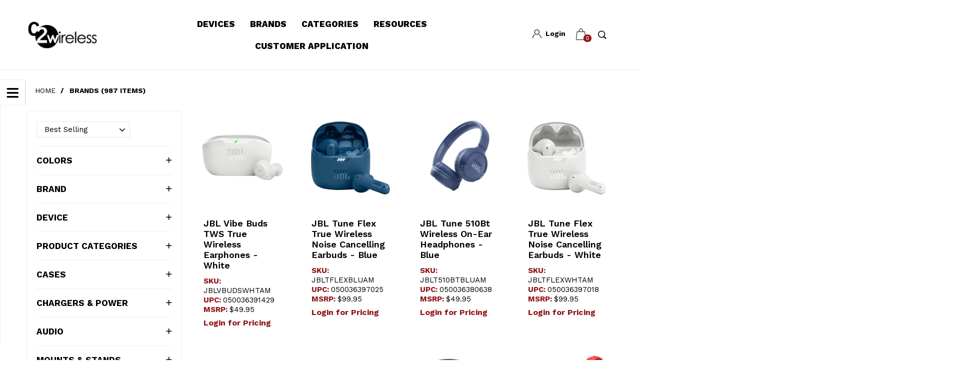

--- FILE ---
content_type: text/css
request_url: https://www.c2wireless.com/cdn/shop/t/18/assets/style.css?v=140780103286524478171723238852
body_size: 49115
content:
/** Shopify CDN: Minification failed

Line 7967:2 Unexpected "{"
Line 7967:3 Expected identifier but found "%"
Line 7967:26 Expected identifier but found whitespace
Line 7967:27 Unexpected "rgba("
Line 7967:52 Expected identifier but found "%"
Line 16300:34 Expected identifier but found whitespace

**/
@charset "UTF-8";
@import url('https://fonts.googleapis.com/css?family=Work+Sans:100,200,300,400,500,600,700,800,900');
@import url('https://fonts.googleapis.com/css?family=Open+Sans:300,400,600,700,800');
html,
body {
  margin: 0;
  padding: 0;
  height: 100%;
}
body {
  overflow-x: hidden;
  overflow-y: scroll;
}
html {
  margin-right: 0 !important;
}
body.fixed {
  width: 100%;
  height: 100%;
  overflow: hidden;
}
.disable-hover {
  pointer-events: none;
}
.block,
.page-header,
.page-footer {
  position: relative;
}
.block:not([class*='offset-top']) {
  margin-top: 50px;
}
@media screen and (max-width: 991px) {
  .block:not([class*='offset-top']) {
    margin-top: 50px;
  }
}
@media screen and (max-width: 991px) {
  .block:not([class*='offset-top']):first-child {
    margin-top: 30px;
  }
}
.block {
  position: relative;
  background-size: cover;
  background-position: center center;
}
.block--bg-1 {
  background: #24ceff;
}
.block--bg-2 {
  background: #ff358b;
}
body.block-loader .block.block--loaded > .container:before,
body.block-loader .block.block--loaded > .container:after {
  opacity: 0;
  visibility: hidden;
  pointer-events: none;
}
body.block-loader .block.block--loaded > .container:before {
  background: #fff;
}
@keyframes cssHide {
  to {
    opacity: 0;
    visibility: hidden;
    pointer-events: none;
  }
}
@keyframes cssShow {
  to {
    opacity: 1;
  }
}
.bodyLoader {
  display: none;
}
body.body-loader .bodyLoader {
  display: block;
  position: absolute;
  top: 0;
  left: 0;
  right: 0;
  bottom: 0;
  z-index: 10000;
  background: #fff;
  transition: 0.5s;
  animation: cssHide 0.5s ease-in 7s forwards;
  animation-fill-mode: forwards;
}
body.body-loader .bodyLoader:after {
  z-index: 0;
  top: 50%;
  left: 50%;
  line-height: 1;
  color: #c5c5c5;
  z-index: 1004;
  content: "";
  position: absolute;
  width: 54px;
  height: 54px;
  margin-top: -27px;
  margin-left: -27px;
  border: 4px solid #24ceff;
  border-radius: 50%;
  border-left-color: transparent;
  border-right-color: transparent;
  animation: spin 1000ms infinite linear, cssHide 0.5s ease-in 7s forwards;
  transition: 0.5s;
}
body.body-loader.body--loaded .bodyLoader {
  opacity: 0;
  visibility: hidden;
  pointer-events: none;
}
body.block-loader .block:not(.block--no-preload):not(.block--loaded) {
  min-height: 200px;
}
body.block-loader .block:not(.block--no-preload):not(.block--loaded) > .container {
  overflow: hidden;
}
body.block-loader .block:not(.block--no-preload) > .container:before {
  content: '';
  position: absolute;
  display: block;
  top: -5px;
  left: -5px;
  right: -5px;
  bottom: 0;
  background: #f8f8f8;
  z-index: 1004;
  transition: 0.5s;
  animation: cssHide 0.5s ease-in 7s forwards;
  animation-fill-mode: forwards;
}
@media screen and (max-width: 991px) {
  body.block-loader .block:not(.block--no-preload) > .container:before {
    left: 0;
    right: 0;
  }
}
body.block-loader .block:not(.block--no-preload) > .container:after {
  z-index: 0;
  top: 50%;
  left: 50%;
  line-height: 1;
  color: #c5c5c5;
  z-index: 1004;
  content: "";
  position: absolute;
  width: 34px;
  height: 34px;
  margin-top: -17px;
  margin-left: -17px;
  border: 3px solid #c5c5c5;
  border-radius: 50%;
  border-left-color: transparent;
  border-right-color: transparent;
  animation: spin 1000ms infinite linear, cssHide 0.5s ease-in 7s forwards;
  transition: 0.5s;
}
.vert-wrapper {
  display: table;
  height: 100%;
  width: 100%;
}
.vert {
  display: table-cell;
  vertical-align: middle;
}
@media screen and (min-width: 1500px) {
  .block.fullwidth:not(.full-no-sidemargin) > .container,
  body.fullwidth .page-main *.global_width:not(.full-no-sidemargin) > .container,
  body.fullwidth .page-main > .container,
  body.fullwidth .page-main > .shopify-section > .container,
  body.fullwidth .page-header.global_width:not(.full-no-sidemargin):not(.page-header-variant-1) > .container,
  .page-header.fullwidth:not(.full-no-sidemargin):not(.page-header-variant-1) > .container,
  body.fullwidth .page-header.global_width:not(.full-no-sidemargin) .header-sticky > .container,
  .page-header.fullwidth:not(.full-no-sidemargin) .header-sticky > .container,
  body.fullwidth .page-header.global_width .mega-dropdown .sub-menu,
  .page-header.fullwidth .mega-dropdown .sub-menu,
  body.fullwidth .page-footer.global_width:not(.full-no-sidemargin) > .container * > .container,
  .page-footer.fullwidth:not(.full-no-sidemargin) > .container * > .container {
    padding-right: 55px;
    padding-left: 55px;
  }
  body.fullwidth .page-footer.global_width > .container,
  .page-footer.fullwidth > .container {
    width: 100%;
    padding-left: 0;
    padding-right: 0;
  }
}
@media (max-width: 1499px) and (min-width: 992px) {
  .block:not(.full-no-sidemargin) > .container,
  .page-footer:not(.full-no-sidemargin) > .container > * > .container,
  .page-main .block:not(.full-no-sidemargin) > .container,
  .page-main > .container,
  .page-main > .shopify-section > .container {
    padding-right: 55px;
    padding-left: 55px;
  }
}
@media (max-width: 1499px) and (min-width: 1025px) {
  .page-header:not(.full-no-sidemargin) > .container,
  .page-header:not(.full-no-sidemargin) .header-sticky > .container {
    padding-right: 55px;
    padding-left: 55px;
  }
}
@media (max-width: 1499px) {
  .container {
    width: 100% !important;
  }
}
.page-footer > .container {
  width: 100% !important;
  padding-left: 0;
  padding-right: 0;
}
body.fullwidth .block.global_width > .container,
.block.fullwidth > .container,
body.fullwidth .page-main > .container,
body.fullwidth .page-main > .shopify-section > .container,
body.fullwidth .page-header.global_width > .container,
.page-header.fullwidth > .container,
body.fullwidth .page-header.global_width .header-sticky > .container,
.page-header.fullwidth .header-sticky > .container,
body.fullwidth .page-header.global_width .sub-menu:not(.sub-menu--boxed) > .container,
.page-header.fullwidth .sub-menu:not(.sub-menu--boxed) > .container,
body.fullwidth .page-footer.global_width > .container,
.page-footer.fullwidth > .container,
body.fullwidth .page-footer.global_width > .container * > .container,
.page-footer.fullwidth > .container * > .container {
  width: 100%;
}
body.boxed .page-main .block.global_width,
.page-main .block.boxed {
  margin-left: auto;
  margin-right: auto;
}
@media (max-width: 1499px) {
  body.boxed .page-main .block.global_width,
  .page-main .block.boxed {
    width: 100%;
  }
}
@media (min-width: 1280px) {
  body.boxed .page-main .block.global_width,
  .page-main .block.boxed {
    width: 1250px;
  }
}
@media (max-width: 1499px) {
  body.boxed .block.global_width > .container,
  .block.boxed > .container,
  .block.fullboxed > .container,
  body.boxed .page-header.global_width > .container,
  .page-header.boxed > .container,
  .bnslider .container,
  .block > .container > .container,
  body.boxed .page-header.global_width .header-sticky > .container,
  .page-header.boxed .header-sticky > .container,
  body.boxed .page-footer.global_width > .container > * .container,
  .page-footer.boxed > .container > * .container,
  body.boxed .page-main > .container,
  body.boxed .page-main > .shopify-section > .container {
    width: 100%;
  }
}
@media (min-width: 1500px) {
  body.boxed .block.global_width > .container,
  .block.boxed > .container,
  .block.fullboxed > .container,
  body.boxed .page-header.global_width > .container,
  .page-header.boxed > .container,
  .bnslider .container,
  .block > .container > .container,
  body.boxed .page-header.global_width .header-sticky > .container,
  .page-header.boxed .header-sticky > .container,
  body.boxed .page-footer.global_width > .container > * .container,
  .page-footer.boxed > .container > * .container,
  body.boxed .page-main > .container,
  body.boxed .page-main > .shopify-section > .container {
    padding-left: 0 !important;
    padding-right: 0 !important;
  }
}
@media (min-width: 1280px) {
  body.boxed .block.global_width > .container,
  .block.boxed > .container,
  .block.fullboxed > .container,
  body.boxed .page-header.global_width > .container,
  .page-header.boxed > .container,
  .bnslider .container,
  .block > .container > .container,
  body.boxed .page-header.global_width .header-sticky > .container,
  .page-header.boxed .header-sticky > .container,
  body.boxed .page-footer.global_width > .container > * .container,
  .page-footer.boxed > .container > * .container,
  body.boxed .page-main > .container,
  body.boxed .page-main > .shopify-section > .container {
    width: 1250px;
  }
}
@media (max-width: 1499px) {
  body.boxed .page-header.global_width .sub-menu > .container,
  .page-header.boxed .sub-menu > .container {
    width: 100%;
  }
}
@media (min-width: 1280px) {
  body.boxed .page-header.global_width .sub-menu > .container,
  .page-header.boxed .sub-menu > .container {
    width: 1250px;
  }
}
@media (max-width: 1499px) {
  .page-header .sub-menu.sub-menu--boxed > .container {
    width: 100%;
  }
}
@media (min-width: 1280px) {
  .page-header .sub-menu.sub-menu--boxed > .container {
    width: 1250px;
  }
}
@media (min-width: 1500px) {
  .bnslider .container {
    padding-left: 0 !important;
    padding-right: 0 !important;
  }
}
@media (max-width: 1499px) and (min-width: 992px) {
  .bnslider .container {
    max-width: 1250px !important;
    padding-left: 55px !important;
    padding-right: 55px !important;
  }
}
*.full-nopad > .container {
  padding-left: 0 !important;
  padding-right: 0 !important;
}
*.full-nopad > .container .row {
  margin-left: 0;
  margin-right: 0;
}
*.full-nopad > .container [class*="col-"] {
  padding-left: 0;
  padding-right: 0;
}
.block.fullheight {
  height: 100vh;
}
.block.fullheight .container {
  height: 100%;
}
/*offset*/
*:not(.block).offset-top-0,
.block.offset-top-0 > .container {
  margin-top: 0;
}
*:not(.block).offset-top-30,
.block.offset-top-30 > .container {
  margin-top: 30px;
}
@media screen and (max-width: 991px) {
  *:not(.block).offset-top-30,
  .block.offset-top-30 > .container {
    margin-top: 30px;
  }
}
*:not(.block).offset-top-40,
.block.offset-top-40 > .container {
  margin-top: 40px;
}
@media screen and (max-width: 991px) {
  *:not(.block).offset-top-40,
  .block.offset-top-40 > .container {
    margin-top: 40px;
  }
}
*:not(.block).offset-top-50,
.block.offset-top-50 > .container {
  margin-top: 50px;
}
@media screen and (max-width: 991px) {
  *:not(.block).offset-top-50,
  .block.offset-top-50 > .container {
    margin-top: 50px;
  }
}
*:not(.block).offset-top-60,
.block.offset-top-60 > .container {
  margin-top: 60px;
}
@media screen and (max-width: 991px) {
  *:not(.block).offset-top-60,
  .block.offset-top-60 > .container {
    margin-top: 50px;
  }
}
*:not(.block).offset-top-70,
.block.offset-top-70 > .container {
  margin-top: 70px;
}
@media screen and (max-width: 991px) {
  *:not(.block).offset-top-70,
  .block.offset-top-70 > .container {
    margin-top: 50px;
  }
}
*:not(.block).offset-bot-0,
.block.offset-bot-0 > .container {
  margin-bottom: 0;
}
*:not(.block).offset-bot-40,
.block.offset-bot-40 > .container {
  margin-bottom: 40px;
}
*:not(.block).offset-bot-50,
.block.offset-bot-50 > .container {
  margin-bottom: 50px;
}
@media screen and (max-width: 991px) {
  *:not(.block).offset-bot-50,
  .block.offset-bot-50 > .container {
    margin-bottom: 50px;
  }
}
*:not(.block).offset-bot-60,
.block.offset-bot-60 > .container {
  margin-bottom: 60px;
}
@media screen and (max-width: 991px) {
  *:not(.block).offset-bot-60,
  .block.offset-bot-60 > .container {
    margin-bottom: 50px;
  }
}
*:not(.block).offset-bot-70,
.block.offset-bot-70 > .container {
  margin-bottom: 70px;
}
@media screen and (max-width: 991px) {
  *:not(.block).offset-bot-70,
  .block.offset-bot-70 > .container {
    margin-bottom: 50px;
  }
}
/*inset*/
.block.inset-30 > .container {
  padding-top: 30px;
  padding-bottom: 30px;
}
.block.inset-35 > .container {
  padding-top: 35px;
  padding-bottom: 35px;
}
.block.inset-40 > .container {
  padding-top: 40px;
  padding-bottom: 40px;
}
.block.inset-50 > .container {
  padding-top: 50px;
  padding-bottom: 50px;
}
@media screen and (max-width: 991px) {
  .block.inset-50 > .container {
    padding-top: 30px;
    padding-bottom: 30px;
  }
}
.block.inset-80 > .container {
  padding-top: 80px;
  padding-bottom: 80px;
}
@media screen and (max-width: 991px) {
  .block.inset-80 > .container {
    padding-top: 50px;
    padding-bottom: 50px;
  }
}
.block.inset-140 > .container {
  padding-top: 140px;
  padding-bottom: 140px;
}
@media screen and (max-width: 991px) {
  .block.inset-140 > .container {
    padding-top: 80px;
    padding-bottom: 80px;
  }
}
@media screen and (max-width: 767px) {
  .block.inset-xs-0 > .container {
    padding-top: 0;
    padding-bottom: 0;
  }
}
body.ie .jarallax {
  background-attachment: fixed;
}
#jarallax-container-0 > * {
  background-size: cover !important;
  background-repeat: no-repeat;
  background-position: 50% 50%;
}
#jarallax-container-0 img {
  object-fit: cover;
}
/* Mobile header styles */
@media screen and (max-width: 1024px) {
  .page-header .container {
    width: 100% !important;
  }
}
.bottom-space {
  margin-bottom: 50px;
}
@media screen and (max-width: 991px) {
  .bottom-space {
    margin-bottom: 30px;
  }
}
@media screen and (max-width: 991px) {
  .block:not(.full-nopad) > .container > .row > [class*='col-md']:not(:last-child) {
    margin-bottom: 30px;
  }
}
@media screen and (max-width: 991px) {
  .block:not(.full-nopad) > .container > .row > .col-sm-6:last-child,
  .block:not(.full-nopad) > .container > .row > .col-sm-6:nth-last-child(2) {
    margin-bottom: 0;
  }
}
@media screen and (max-width: 767px) {
  .block:not(.full-nopad) > .container > .row > [class*='col-']:not(:last-child) {
    margin-bottom: 30px;
  }
}
@media screen and (max-width: 991px) {
  .m-t-sm {
    margin-top: 50px;
  }
}
/*
 * Row with equal height columns
 * --------------------------------------------------
 */
@media screen and (min-width: 768px) {
  body:not(.touch) .row.row-eq-height {
    display: -ms-flexbox;
    display: flex;
    -ms-flex-wrap: wrap;
        flex-wrap: wrap;
  }
  body:not(.touch) .row.row-eq-height > [class*='col-'] {
    display: -ms-flexbox;
    display: flex;
    -ms-flex-direction: column;
        flex-direction: column;
  }
  body:not(.touch) .row.row-eq-height {
    display: -ms-flexbox;
    display: flex;
    -ms-flex-wrap: wrap;
    flex-wrap: wrap;
  }
  body:not(.touch) .row.row-eq-height > [class*='col-'] {
    display: -ms-flexbox;
    display: flex;
    -ms-flex-direction: column;
    flex-direction: column;
  }
  .row-flex-sm {
    display: -moz-flex;
    display: -ms-flex;
    display: -o-flex;
    display: -ms-flexbox;
    display: flex;
  }
}
#blackOut.overlay {
  opacity: 1;
  visibility: visible;
  transition: opacity .2s ease .1s, visibility 0s ease .1s;
}
#blackOut {
  z-index: 0;
  position: fixed;
  top: 0 !important;
  bottom: 0;
  left: 0;
  right: 0;
  background: rgba(0, 0, 0, 0.3);
  opacity: 0;
  visibility: hidden;
  transition: opacity .2s ease .1s, visibility 0s ease .2s;
}
.text-left-not-xs,
.text-left-not-sm,
.text-left-not-md,
.text-left-not-lg {
  text-align: left;
}
.text-center-not-xs,
.text-center-not-sm,
.text-center-not-md,
.text-center-not-lg {
  text-align: center;
}
.text-right-not-xs,
.text-right-not-sm,
.text-right-not-md,
.text-right-not-lg {
  text-align: right;
}
.text-justify-not-xs,
.text-justify-not-sm,
.text-justify-not-md,
.text-justify-not-lg {
  text-align: justify;
}
@media (max-width: 767px) {
  .text-left-not-xs,
  .text-center-not-xs,
  .text-right-not-xs,
  .text-justify-not-xs {
    text-align: inherit;
  }
  .text-left-xs {
    text-align: left;
  }
  .text-center-xs {
    text-align: center;
  }
  .text-right-xs {
    text-align: right;
  }
  .text-justify-xs {
    text-align: justify;
  }
}
@media (min-width: 768px) and (max-width: 991px) {
  .text-left-not-sm,
  .text-center-not-sm,
  .text-right-not-sm,
  .text-justify-not-sm {
    text-align: inherit;
  }
  .text-left-sm {
    text-align: left;
  }
  .text-center-sm {
    text-align: center;
  }
  .text-right-sm {
    text-align: right;
  }
  .text-justify-sm {
    text-align: justify;
  }
}
@media (min-width: 992px) and (max-width: 1199px) {
  .text-left-not-md,
  .text-center-not-md,
  .text-right-not-md,
  .text-justify-not-md {
    text-align: inherit;
  }
  .text-left-md {
    text-align: left;
  }
  .text-center-md {
    text-align: center;
  }
  .text-right-md {
    text-align: right;
  }
  .text-justify-md {
    text-align: justify;
  }
}
@media (min-width: 1200px) {
  .text-left-not-lg,
  .text-center-not-lg,
  .text-right-not-lg,
  .text-justify-not-lg {
    text-align: inherit;
  }
  .text-left-lg {
    text-align: left;
  }
  .text-center-lg {
    text-align: center;
  }
  .text-right-lg {
    text-align: right;
  }
  .text-justify-lg {
    text-align: justify;
  }
}
.aside-wrap:not(:first-child) {
  margin-top: 50px;
}
@media screen and (max-width: 1024px) {
  .hidden-device {
    display: none !important;
  }
}
.d-flex {
  display: -moz-flex;
  display: -ms-flex;
  display: -o-flex;
  display: -ms-flexbox;
  display: flex;
  -ms-flex-wrap: wrap;
      flex-wrap: wrap;
}
.d-flex > * {
  margin: 10px !important;
}
.d-flex .pagination {
  position: relative;
  top: 3px;
}
.flex-center {
  -ms-flex-align: center;
      align-items: center;
  -ms-flex-pack: center;
      justify-content: center;
}
.show_more_wrapper:empty {
  display: none;
}
.no-gutter {
  margin-left: 0;
  margin-right: 0;
}
.no-gutter > [class*='col-'] {
  padding-right: 0;
  padding-left: 0;
}
/*Page Header*/
.page-header {
  margin: 0;
  padding: 0;
  border: 0;
  position: relative;
  z-index: 1005;
}
.page-header:after {
  content: "";
  position: absolute;
  left: 0;
  top: 0;
  width: 100%;
  height: 100%;
  background-color: #fff;
  z-index: 4;
}
.page-header > .container {
  display: -moz-flex;
  display: -ms-flex;
  display: -o-flex;
  display: -ms-flexbox;
  display: flex;
  z-index: 5;
  position: relative;
}
@media screen and (min-width: 1025px) {
  .page-header > .container {
    -webkit-backface-visibility: hidden;
    -webkit-transform: translateZ(0) scale(1, 1);
  }
}
.page-header:not(.transparent) > .container:after {
  content: "";
  position: absolute;
  bottom: 0;
  left: -50%;
  right: 0;
  width: 200%;
  height: 1px;
  background-color: #e8e8e8;
}
@media screen and (max-width: 1024px) {
  .page-header:not(.transparent) > .container:after {
    left: 0;
    right: 0;
    width: 100%;
  }
}
@media screen and (max-width: 1024px) {
  .page-header > .container,
  .page-header .header-sticky > .container {
    padding-left: 0 !important;
    padding-right: 0 !important;
  }
}
.page-header .social-list-title {
  display: none;
}
/* Common Header */
.header-links {
  display: inline-block;
  margin: 0 12px;
  vertical-align: top;
}
.header-links:last-child {
  margin-right: 0;
}
.header-link {
  position: relative;
  float: left;
  padding: 0 5px;
  font-size: 14px;
  line-height: 35px;
  color: #000;
}
.header-link.header-select > a:after {
  font-family: 'icomoon-reg';
  content: "\e920";
  text-decoration: none;
  padding-left: 7px;
  display: inline-block;
  vertical-align: top;
}
.header-link > a {
  height: 41px;
  display: inline-block;
  padding: 0 5px 5px;
  color: #000;
  text-decoration: none;
  cursor: pointer;
}
.header-link > a span {
  text-decoration: none;
}
.header-link > a:hover {
  color: #24ceff;
  text-decoration: none;
}
.header-link > a:hover i.icon {
  color: #24ceff;
}
.header-link > a:hover span {
  color: #24ceff;
  text-decoration: underline;
}
.header-link > a i.icon {
  font-size: 20px;
  color: #000;
  padding-right: 6px;
  vertical-align: middle;
  transition: color 0.3s ease;
}
.header-link > a i.icon.icon-user {
  font-size: 27px;
  padding-top: 7px;
}
.header-link > a i.icon.icon-cart {
  font-size: 25px;
  padding-top: 4px;
}
.header-link.active-link > a i.icon {
  color: #24ceff;
}
.header-link > a i.icon:only-child {
  padding-right: 0;
}
.header-link > a .badge {
  position: absolute;
  bottom: 6px;
  right: 11px;
  width: 16px;
  height: 16px;
  padding: 0;
  font-size: 11px;
  font-family: sans-serif;
  line-height: 16px;
  text-decoration: none;
  text-align: center;
  background-color: #ff358b;
  color: #ffffff;
  font-weight: 300;
}
.badge2 {
  position: absolute;
  bottom: 6px;
  right: 1px;
  width: 16px;
  height: 16px;
  padding: 0;
  font-size: 11px;
  font-family: sans-serif;
  line-height: 16px;
  text-decoration: none;
  text-align: center;
  background-color: #ff358b;
  color: #ffffff;
  font-weight: 300;
}
@media screen and (max-width: 1024px) {
  .header-link > a .badge {
    bottom: 2px;
    right: 7px;
  }
}
.header-link > a:hover .badge {
  color: #ffffff;
  text-decoration: none;
}
.header-logo,
.header-sticky .header-logo-sticky-holder {
  display: -moz-flex;
  display: -ms-flex;
  display: -o-flex;
  display: -ms-flexbox;
  display: flex;
  -ms-flex-align: center;
      align-items: center;
  top: 0;
  bottom: 0;
  left: 0;
  -ms-flex-preferred-size: 326px;
      flex-basis: 326px;
  -ms-flex-positive: 0;
      flex-grow: 0;
  -ms-flex-negative: 0;
      flex-shrink: 0;
}
@media screen and (max-width: 1199px) {
  .header-logo,
  .header-sticky .header-logo-sticky-holder {
    -ms-flex-preferred-size: 200px;
        flex-basis: 200px;
  }
}
.header-logo > a,
.header-sticky .header-logo-sticky-holder > a {
  display: block;
}
.header-logo > a img,
.header-sticky .header-logo-sticky-holder > a img {
  max-height: 100px;
}
.header-sticky .header-logo-sticky-holder > a img {
  max-height: 45px;
}
.header-logo {
  padding: 15px;
}
.header-sticky .header-logo-sticky-holder {
  padding: 10px 15px;
}
@media screen and (min-width: 1025px) {
  .page-header-variant-4 .header-logo,
  .page-header-variant-5 .header-logo,
  .page-header-variant-6 .header-logo,
  .page-header-variant-7 .header-logo,
  .page-header:not(.page-header-variant-1) .header-sticky .header-logo-sticky-holder {
    padding-left: 0;
  }
}
.header-logo-sticky-holder {
  padding-top: 10px;
  padding-bottom: 10px;
  padding-left: 0;
}
.header-content {
  -ms-flex: 1;
      flex: 1;
}
.header-top-row {
  padding: 5px 0 0 15px;
  position: relative;
}
.header-top-row:before {
  content: "";
  position: absolute;
  height: 1px;
  width: 100%;
  bottom: 0;
  left: 0;
  background-color: #e8e8e8;
}
.header-top-row .header-top-left {
  float: left;
}
.header-top-row .header-top-right {
  float: right;
}
.header-top-row ul.social-list-simple.small li {
  margin: 7px 2px 2px 0;
}
.header-top-row:after {
  visibility: hidden;
  display: block;
  font-size: 0;
  content: " ";
  clear: both;
  height: 0;
}
.header-sticky.header-logo img,
.header-logo-sticky-holder img {
  max-height: 35px;
}
@media screen and (max-width: 767px) {
  .header-sticky .header-logo-sticky-holder img {
    max-width: 100%;
  }
}
.page-header:not(.page-header-variant-1) .header-sticky .header-logo-sticky-holder {
  -ms-flex-pack: start;
      justify-content: flex-start;
  -ms-flex-preferred-size: 200px;
      flex-basis: 200px;
}
.page-header:not(.page-header-variant-1) .header-sticky .header-links {
  -ms-flex-pack: end;
      justify-content: flex-end;
  -ms-flex-preferred-size: 200px;
      flex-basis: 200px;
}
@media screen and (max-width: 1199px) {
  .page-header:not(.page-header-variant-1) .header-sticky .header-links {
    -ms-flex-preferred-size: 200px;
        flex-basis: 200px;
  }
}
/* Desktop Header */
@media screen and (min-width: 1025px) {
  .page-header.btm-delimiter:not(.is-sticky):not(.transparent) > .container:before {
    content: "";
    position: absolute;
    height: 1px;
    width: 200%;
    bottom: 0;
    left: -50%;
    background-color: #e8e8e8;
  }
  .page-header .navbar {
    position: static;
    display: -moz-flex;
    display: -ms-flex;
    display: -o-flex;
    display: -ms-flexbox;
    display: flex;
    -ms-flex-align: center;
        align-items: center;
    z-index: 100;
    border: 0;
    text-align: center;
    margin: 0;
    padding: 0;
    min-height: 70px;
    box-shadow: none;
  }
  .page-header .navbar.disabled {
    overflow: hidden;
  }
  .header-mobile {
    display: none;
  }
  .mobilemenu {
    display: none;
  }
  .menu-toggle {
    display: none;
  }
  .page-header.sticky .header-sticky .navbar {
    position: static;
    margin: 10px 0;
  }
  .header-nav-line {
    position: relative;
  }
  .header-nav-line:after {
    content: '';
    position: absolute;
    top: 0;
    bottom: 0;
    left: -100%;
    right: -100%;
    z-index: -1;
  }
}
.header-sticky {
  z-index: 3;
  position: fixed;
  top: 0 !important;
  left: 0;
  right: 0;
  margin: 0 auto;
  padding: 0;
  background-color: #fff;
}
.header-sticky > .container {
  display: -moz-flex;
  display: -ms-flex;
  display: -o-flex;
  display: -ms-flexbox;
  display: flex;
  -ms-flex-pack: start;
      justify-content: flex-start;
}
.header-sticky .header-links,
.header-sticky .header-nav-sticky-holder,
.header-sticky .header-logo-sticky-holder {
  display: -moz-flex;
  display: -ms-flex;
  display: -o-flex;
  display: -ms-flexbox;
  display: flex;
  -ms-flex-align: center;
      align-items: center;
}
.header-sticky .header-links {
  margin-left: auto;
  margin-right: 15px;
}
.header-sticky .header-links:last-child {
  margin-right: 0;
}
.header-sticky .header-nav-sticky-holder {
  -ms-flex: 1;
      flex: 1;
}
.header-sticky .header-logo-sticky-holder {
  margin-right: auto;
}
.header-sticky.is-sticky {
  box-shadow: 0 1px 2px rgba(0, 0, 0, 0.1);
}
.page-header .header-sticky .header-nav-sticky-holder {
  margin: 5px 0;
}
.header-sticky {
  transform: translateY(-110%);
  animation-fill-mode: none;
  transition: all 0.3s linear;
  opacity: 0;
}
.header-sticky .header-search {
  display: none !important;
}
.page-header.always .header-sticky.is-sticky {
  transform: translateY(0);
  opacity: 1;
  transition: all 0.3s linear;
}
.page-header.smart .header-sticky.is-sticky.st-visible {
  transform: translateY(0);
  opacity: 1;
  transition: all 0.3s linear;
}
/* Desktop Header Sticky */
@media screen and (min-width: 1025px) {
  .page-header.sticky .header-sticky {
    animation-fill-mode: none;
  }
}
/* Mobile header */
@media screen and (max-width: 1024px) {
  .megamenu {
    display: none;
  }
  .navbar {
    margin: 0;
    border: 0;
    height: auto;
  }
  .header-top-row {
    padding: 0;
    position: static;
  }
  .header-top-row .header-top-left {
    float: none;
    padding: 0 15px;
  }
  .header-top-row .header-top-right {
    display: block;
    width: 100%;
    padding: 0 15px;
    background: #f2f2f2;
    min-height: 40px;
  }
  .header-logo,
  .header-sticky .header-logo-sticky-holder {
    -ms-flex-preferred-size: 110px;
        flex-basis: 110px;
    margin-bottom: 50px;
    padding: 5px 15px;
  }
  .header-logo img,
  .header-sticky .header-logo-sticky-holder img {
    max-width: 100%;
  }
  .header-sticky .header-logo,
  .header-sticky .header-logo-sticky-holder {
    margin-bottom: 0;
  }
  .header-sticky .header-logo-sticky-holder {
    -ms-flex-preferred-size: 150px;
        flex-basis: 150px;
  }
  .header-links {
    margin: 0 6px;
  }
  .header-links:first-child {
    margin-left: 0;
  }
  .header-links:last-child {
    float: right;
    margin-right: 0;
  }
  .header-links .header-link {
    float: right;
    padding: 0 0 0 10px;
    font-size: 15px;
    line-height: 1.2em;
  }
  .header-links .header-link > a i.icon,
  .header-links .header-link i.icon {
    font-size: 16px;
  }
  .header-links .header-link > a i.icon.icon-user {
    padding-top: 5px;
    font-size: 22px;
  }
  .header-links .header-link > a {
    padding: 3px 0;
    font-size: 14px;
    display: inline-block;
    line-height: 38px;
  }
  .header-links .header-link > a span:not(.badge) {
    display: none;
  }
  .header-links .header-link > a:hover {
    text-decoration: none;
  }
  .header-links .header-link > a:hover span {
    text-decoration: none;
  }
  .header-links .header-link:not(.header-cart) > a,
  .header-links .header-link:not(.header-cart) > a:focus {
    padding: 0;
  }
  .header-links .header-link > a img {
    display: inline-block;
    vertical-align: middle;
  }
  .header-link.header-currency,
  .header-link.header-language {
    float: left;
    font-size: 18px;
    padding: 0 7px 0 0;
  }
  .header-link.header-cart {
    position: static;
    width: 100%;
  }
  .header-link.header-cart > a {
    position: absolute;
    margin: 0;
    left: 60px;
    bottom: 6px;
    display: inline-block;
    line-height: 30px;
    padding: 5px;
  }
  .header-link.header-cart > a i.icon {
    font-size: 35px;
    padding-top: 0;
    color: #000;
  }
  .menu-toggle {
    display: block;
    position: absolute;
    bottom: 5px;
    left: -95px;
  }
  .menu-toggle i.icon {
    font-size: 32px;
  }
  .header-sticky.is-sticky {
    box-shadow: 0 5px 5px -5px rgba(0, 0, 0, 0.4);
  }
  .header-sticky .menu-toggle {
    position: static;
    margin: 0 15px;
  }
  .header-sticky .navbar {
    margin-top: 0;
    top: 0;
    height: 52px;
    min-height: 0;
    background: #ffffff;
    box-shadow: none;
    transition: all 0.3s ease;
  }
  .header-sticky .navbar:before {
    display: none;
  }
  .header-sticky .navbar:after {
    display: none;
  }
  .header-sticky .navbar .menu-toggle {
    position: absolute;
    top: 7px;
    bottom: auto;
    left: 10px;
  }
  .header-sticky .header-link.header-cart > a {
    left: auto;
    right: 15px;
  }
}
.header-custom-text {
  display: inline-block;
  font-size: 15px;
  line-height: 19px;
  padding: 8px 0;
  text-transform: uppercase;
}
.header-custom-text span {
  display: inline-block;
  padding-right: 10px;
}
.header-custom-text i.icon {
  font-size: 13px;
  line-height: 19px;
  padding: 0 5px 0 0;
}
@media screen and (max-width: 1024px) {
  .header-custom-text {
    font-size: 12px;
    line-height: 16px;
    padding: 5px 0;
  }
  .header-custom-text span {
    display: block;
    padding-right: 0;
  }
  .header-custom-text i.icon {
    font-size: 10px;
    line-height: 16px;
  }
}
/*Modal login form*/
.modal-form {
  font-size: 14px;
  line-height: 18px;
}
.modal-form .modal-content {
  padding: 0 40px 25px;
}
.modal-form .modal-dialog {
  max-width: 460px;
  width: calc(100% - 60px);
}
.modal-form .modal-title {
  font-size: 17px;
  line-height: 20px;
  font-weight: 800;
  padding: 15px 18px;
  margin: 0 -40px 15px;
  background: #f8f8f8;
  text-transform: uppercase;
  text-align: center;
}
.modal-form btn[type='submit'] {
  margin-top: 15px;
}
.modal-form .label {
  display: block;
  color: #000;
  font-size: 14px;
  line-height: 20px;
  font-weight: 400;
  padding: 0 0 8px;
  text-align: left;
}
.modal-form .modal-header .close {
  position: absolute;
  z-index: 10;
  margin: 0;
  right: 15px;
  top: 16px;
  font-size: 17px;
  color: #000 !important;
}
.modal-form .form-wrap-login,
.modal-form .form-wrap-password {
  transition: 0.2s;
}
.modal-form .form-wrap-login:not(.active),
.modal-form .form-wrap-password:not(.active) {
  position: absolute;
  opacity: 0;
  width: 100%;
  top: -1000px;
}
/*Transparent header*/
.page-header.transparent {
  opacity: 0;
  position: absolute;
  top: 0 !important;
  left: 0;
  right: 0;
  color: #fff;
  transition: opacity 0.5s ease 0.5s;
}
.page-header.transparent .header-custom-text a {
  color: #fff;
}
.page-header.transparent:after {
  display: none;
}
.page-header.transparent > .container:not(.is-sticky) .menu-toggle i.icon {
  color: rgba(255, 255, 255, 0.8);
}
.page-header.transparent .header-search .search-input {
  border-color: rgba(255, 255, 255, 0.9);
  background-color: transparent;
}
.page-header.transparent .header-search .search-input::-webkit-input-placeholder {
  color: rgba(255, 255, 255, 0.9);
}
.page-header.transparent .header-search .search-input:-moz-placeholder {
  color: rgba(255, 255, 255, 0.9);
}
.page-header.transparent .header-search .search-input::-moz-placeholder {
  color: rgba(255, 255, 255, 0.9);
}
.page-header.transparent .header-search .search-input:-ms-input-placeholder {
  color: rgba(255, 255, 255, 0.9);
}
.page-header.transparent .header-search .search-icon,
.page-header.transparent .header-search .search-input {
  color: #ffffff;
}
.page-header.transparent.visible {
  opacity: 1;
}
@media screen and (min-width: 1025px) {
  .page-header.transparent {
    position: absolute;
    top: 0 !important;
    left: 0;
    right: 0;
    color: #fff;
  }
  .page-header.transparent:after {
    display: none;
  }
  .page-header.transparent > .container .header-link {
    color: #fff;
  }
  .page-header.transparent > .container .header-link > a i.icon {
    color: #fff;
  }
  .page-header.transparent > .container .header-link > a {
    color: #fff;
  }
  .page-header.transparent > .container .menu-toggle i.icon {
    color: rgba(255, 255, 255, 0.8);
  }
}
@media screen and (max-width: 1024px) {
  .page-header.transparent > .container .header-link.header-cart > a i.icon {
    color: #fff;
  }
}
@media screen and (min-width: 1025px) {
  .page-header.transparent > .container:not(.is-sticky) .nav > li > a,
  .page-header.transparent > .container:not(.is-sticky) .nav > li > a:focus {
    color: #fff;
  }
  .page-header.transparent > .container:not(.is-sticky) .nav > li > a:before,
  .page-header.transparent > .container:not(.is-sticky) .nav > li > a:focus:before {
    background-color: #fff;
  }
  .page-header.transparent > .container:not(.is-sticky) .menu-toggle i.icon {
    color: rgba(255, 255, 255, 0.8);
  }
}
/*Header topline*/
body.fixed .header-topline {
  z-index: 1005;
}
.header-topline {
  position: relative;
  width: 100%;
  font-size: 18px;
  line-height: 37px;
  text-align: center;
  padding: 0;
  margin-bottom: 0;
  border: 0;
  z-index: 1006;
}
@media screen and (max-width: 1024px) {
  .header-topline {
    font-size: 16px;
    line-height: 25px;
    padding: 0 !important;
  }
}
@media screen and (max-width: 767px) {
  .header-topline {
    font-size: 12px;
    line-height: 20px;
  }
}
.header-topline-inside {
  position: relative;
  padding: 6px 0 5px;
  color: #fff;
}
.header-topline-inside a:not(.btn),
.header-topline-inside a:not(.btn):focus {
  color: inherit !important;
}
.header-topline-inside:before {
  content: '';
  position: absolute;
  top: 0;
  left: -50%;
  width: 200%;
  height: 100%;
  z-index: -1;
  background: #24ceff;
}
.header-topline-inside2:before {
  content: '';
  position: absolute;
  top: 0;
  left: -50%;
  width: 200%;
  height: 100%;
  z-index: -1;
  background: #000;
}
@media screen and (max-width: 1024px) {
  .header-topline-inside:before {
    left: 0;
    width: 100%;
  }
}
.header-topline-text {
  margin-left: 40px;
  margin-right: 40px;
  position: relative;
  z-index: 2;
}
.header-topline .container {
  position: relative;
  width: 100%;
  padding-left: 0;
  padding-right: 0;
}
.header-topline.alert-dismissable .close {
  top: 50%;
  right: 10px;
  color: #fff;
  position: absolute;
  transform: translate(0, -50%);
  opacity: 1;
  z-index: 2;
}
.header-topline.alert-dismissable .close:hover {
  opacity: .5;
}
.header-topline .btn {
  vertical-align: middle;
  margin: 0 15px;
  position: relative;
  top: -2px;
}
@media screen and (max-width: 767px) {
  .header-topline .btn {
    font-size: 12px;
    line-height: 20px;
    height: 20px;
    padding: 0 10px;
  }
}
@media screen and (max-width: 1024px) {
  .page-header > .container .header-link:not(.header-cart-holder) {
    display: none;
  }
  .page-header > .container .navbar .header-link:not(.header-cart-holder) {
    display: block;
  }
  .page-header.page-header-variant-1 .header-top-row .header-top-right {
    height: 0;
    min-height: 0;
  }
  .page-header.page-header-variant-1 .header-content {
    display: -moz-flex;
    display: -ms-flex;
    display: -o-flex;
    display: -ms-flexbox;
    display: flex;
    -ms-flex-direction: column;
        flex-direction: column;
  }
  .page-header.page-header-variant-1 .header-logo {
    min-height: 55px;
  }
  .page-header.page-header-variant-1 .header-top-row {
    -ms-flex: 1;
        flex: 1;
    display: -moz-flex;
    display: -ms-flex;
    display: -o-flex;
    display: -ms-flexbox;
    display: flex;
    -ms-flex-direction: column;
        flex-direction: column;
    -ms-flex-pack: center;
        justify-content: center;
  }
  .page-header.page-header-variant-1 .navbar {
    margin-top: auto;
  }
  .page-header.page-header-variant-2 .header-middle-left,
  .page-header.page-header-variant-3 .header-middle-left {
    display: none;
  }
  .page-header.page-header-variant-4 .header-top-row .header-top-right {
    height: 0;
    min-height: 0;
  }
  .page-header.page-header-variant-5 .header-top-row .header-top-right {
    height: 0;
    min-height: 0;
  }
  .page-header.page-header-variant-6 .header-top-right,
  .page-header.page-header-variant-6 .header-top-left {
    display: none;
  }
  .page-header.page-header-variant-7 .header-top-row .header-top-right {
    height: 0;
    min-height: 0;
  }
  .page-header.page-header-variant-7 .header-links-1,
  .page-header.page-header-variant-7 .header-top-center,
  .page-header.page-header-variant-7 .header-middle-right {
    display: none;
  }
}
/* Expanding Search */
input:-webkit-autofill {
  background-color: rgba(255, 255, 255, 0) !important;
}
.header-search,
.mobilemenu-search {
  position: relative;
  width: 260px;
  margin-top: 5px;
  margin-bottom: 5px;
  margin-left: auto;
  height: 40px;
}
@media screen and (max-width: 1279px) {
  .header-search,
  .mobilemenu-search {
    width: 170px;
  }
}
@media screen and (max-width: 1024px) {
  .header-search,
  .mobilemenu-search {
    width: calc(100% - 10px);
    margin: 5px 15px 5px 0;
  }
}
.header-search .search-input,
.mobilemenu-search .search-input {
  position: absolute;
  top: 0;
  right: 0;
  border: none;
  outline: none;
  background-color: #ffffff;
  width: 100%;
  height: 40px;
  margin: 0;
  z-index: 10;
  padding: 5px 35px 5px 15px;
  font-family: inherit;
  font-size: 13px;
  line-height: 30px;
  font-weight: 400;
  color: #000;
  transition: 0.2s;
}
.header-search .search-input:focus,
.mobilemenu-search .search-input:focus {
  border-color: #24ceff;
}
.header-search .search-input::-webkit-input-placeholder,
.mobilemenu-search .search-input::-webkit-input-placeholder {
  color: #8f8f8f;
}
.header-search .search-input:-moz-placeholder,
.mobilemenu-search .search-input:-moz-placeholder {
  color: #8f8f8f;
}
.header-search .search-input::-moz-placeholder,
.mobilemenu-search .search-input::-moz-placeholder {
  color: #8f8f8f;
}
.header-search .search-input:-ms-input-placeholder,
.mobilemenu-search .search-input:-ms-input-placeholder {
  color: #8f8f8f;
}
.header-search .search-icon,
.mobilemenu-search .search-icon,
.header-search .search-submit,
.mobilemenu-search .search-submit {
  width: 42px;
  height: 40px;
  display: block;
  position: absolute;
  right: 0;
  top: 0;
  padding: 0;
  margin: 0;
  line-height: 40px;
  text-align: center;
  cursor: pointer;
}
.header-search .search-submit,
.mobilemenu-search .search-submit {
  background-color: transparent;
  opacity: 0;
  color: transparent;
  border: none;
  outline: none;
  z-index: 10;
  right: 0;
}
.header-search .search-icon,
.mobilemenu-search .search-icon {
  color: #000;
  font-size: 18px;
  line-height: 46px;
  pointer-events: none;
  z-index: 11;
  transition: 0.2s;
}
.header-search .search-submit:hover + .search-icon,
.mobilemenu-search .search-submit:hover + .search-icon,
.header-search .search-icon:hover,
.mobilemenu-search .search-icon:hover {
  color: #24ceff;
}
.header-search .search-input,
.mobilemenu-search .search-input {
  border: 1px solid #e8e8e8;
}
@media screen and (max-width: 1024px) {
  .header-search .search-submit,
  .mobilemenu-search .search-submit,
  .header-search .search-input,
  .mobilemenu-search .search-input,
  .header-search .search-icon,
  .mobilemenu-search .search-icon {
    top: 0;
    height: 39px;
  }
  .header-search .search .search-input,
  .mobilemenu-search .search .search-input {
    border: 1px solid #ffffff;
    background: #ffffff;
  }
  .header-search .search-icon,
  .mobilemenu-search .search-icon {
    top: 0;
  }
  .header-search .search .icon-search,
  .mobilemenu-search .search .icon-search {
    color: #000000;
  }
}
@media screen and (min-width: 1025px) {
  .header-search--collapsed {
    width: 42px;
    display: inline-block;
  }
  .header-search--collapsed .search-input {
    opacity: 0;
    visibility: hidden;
    padding: 7px 35px 7px 15px;
    width: 350px;
  }
  .header-search--collapsed .search-icon {
    position: relative;
    display: block;
    cursor: pointer;
    z-index: 11;
    font-size: 23px;
    pointer-events: auto;
  }
  .header-search--collapsed .search-icon i.icon {
    position: relative;
    top: 2px;
  }
  .header-search--collapsed.search-open .search-input {
    visibility: visible;
    width: 350px;
    opacity: 1;
    background-color: #f8f8f8;
    padding: 5px 35px 5px 15px;
  }
  .header-search--collapsed.search-open .search-submit {
    opacity: 1;
    background: #24ceff;
  }
  .header-search--collapsed.search-open .search-icon {
    pointer-events: none;
    color: #fff;
  }
  .header-search--collapsed.search-open .search-submit:hover + .search-icon {
    color: #fff;
  }
}
@media screen and (max-width: 1024px) {
  .header-search--collapsed {
    position: absolute;
    bottom: 0;
    right: 0;
    width: calc(100% - 125px);
    margin: 5px 5px 5px 0;
  }
}
/* search-results */
.search-results {
  z-index: 1008;
  list-style-type: none;
  width: 100%;
  margin: 2px 0 0 0;
  padding: 0;
  background: #fff;
  border: 1px solid #e8e8e8;
  border-top: 0;
  overflow: hidden;
}
.search-results li {
  display: block;
  width: 100%;
  height: auto;
  margin: 0;
  padding: 0;
  border-top: 1px solid #e8e8e8;
  overflow: hidden;
}
.search-results li:first-child {
  border-top: none;
}
.search-results .thumbnail {
  float: left;
  display: block;
  width: 50px;
  height: 50px;
  margin: 5px 0 5px 5px;
  padding: 0;
  text-align: center;
  overflow: hidden;
}
.search-results .title {
  margin-bottom: 0;
  float: left;
  width: calc(100% - 55px);
  padding: 10px 15px 15px 15px;
  white-space: nowrap;
  overflow: hidden;
  font-size: 15px;
  line-height: 38px;
  text-overflow: ellipsis;
  -o-text-overflow: ellipsis;
  text-align: left;
  transition: color 0 ease;
}
.search-results .title:hover {
  color: #ff358b;
}
.search-page-search-form {
  background: #f0f0f0;
  padding: 15px 15px;
  text-align: center;
  margin: 0 auto 30px;
  width: 100%;
  max-width: 500px;
}
.search-page-search-form .header-search {
  width: 100%;
  margin: 0 auto;
}
.search-page-search-form .header-search .search-icon {
  background: #24ceff;
  color: #fff;
}
.search-page-search-form .header-search .search-submit:hover + .search-icon,
.search-page-search-form .header-search .search-icon:hover {
  background: #1b1e24;
  color: #fff;
}
.page-header-variant-1 .header-logo {
  position: relative;
  z-index: 1;
}
.page-header-variant-1 .header-logo,
.page-header-variant-1 .header-sticky .header-logo-sticky-holder {
  background: #000;
  -ms-flex-pack: center;
      justify-content: center;
}
.page-header-variant-1.logo-no-bg .header-logo,
.page-header-variant-1.logo-no-bg .header-sticky .header-logo-sticky-holder {
  background: transparent;
}
.page-header-variant-1 .header-sticky.is-sticky .header-logo-sticky-holder {
  padding-left: 15px;
}
@media screen and (min-width: 1025px) {
  .page-header.fullwidth.page-header-variant-1:not(.full-no-sidemargin) > .container,
  body.fullwidth .page-header.global_width.page-header-variant-1:not(.full-no-sidemargin) > .container {
    padding-right: 55px;
    padding-left: 0;
  }
  .page-header.fullwidth.page-header-variant-1:not(.full-no-sidemargin) .header-logo,
  body.fullwidth .page-header.global_width.page-header-variant-1:not(.full-no-sidemargin) .header-logo,
  .page-header.fullwidth.page-header-variant-1:not(.full-no-sidemargin) .header-logo-sticky-holder,
  body.fullwidth .page-header.global_width.page-header-variant-1:not(.full-no-sidemargin) .header-logo-sticky-holder {
    padding-left: 48px;
    padding-right: 48px;
    -ms-flex-pack: start;
        justify-content: flex-start;
  }
  .page-header.fullwidth.page-header-variant-1:not(.full-no-sidemargin) .header-sticky > .container,
  body.fullwidth .page-header.global_width.page-header-variant-1:not(.full-no-sidemargin) .header-sticky > .container {
    padding-right: 55px;
    padding-left: 0;
  }
  .page-header-variant-1 .header-top-row:before {
    width: 150%;
  }
  .page-header-variant-1 .header-top-right {
    margin-right: -9px;
  }
}
.page-header-variant-1 .megamenu {
  max-width: calc(100% - 260px);
}
@media screen and (max-width: 1279px) and (min-width: 1025px) {
  .page-header-variant-1 .megamenu {
    max-width: calc(100% - 170px);
  }
}
@media (max-width: 1199px) and (min-width: 1025px) {
  .page-header.fullwidth.page-header-variant-1:not(.full-no-sidemargin) .header-logo,
  body.fullwidth .page-header.global_width.page-header-variant-1:not(.full-no-sidemargin) .header-logo,
  .page-header.fullwidth.page-header-variant-1:not(.full-no-sidemargin) .header-logo-sticky-holder,
  body.fullwidth .page-header.global_width.page-header-variant-1:not(.full-no-sidemargin) .header-logo-sticky-holder {
    -ms-flex-preferred-size: 265px;
        flex-basis: 265px;
  }
}
@media screen and (min-width: 1025px) {
  .page-header-variant-2 .header-logo,
  .page-header-variant-3 .header-logo,
  .page-header-variant-2 .header-logo-sticky-holder,
  .page-header-variant-3 .header-logo-sticky-holder {
    -ms-flex-pack: center;
        justify-content: center;
  }
  .page-header-variant-2 .header-logo img,
  .page-header-variant-3 .header-logo img,
  .page-header-variant-2 .header-logo-sticky-holder img,
  .page-header-variant-3 .header-logo-sticky-holder img {
    max-width: 100%;
  }
  .page-header-variant-2 .header-logo-sticky-holder,
  .page-header-variant-3 .header-logo-sticky-holder {
    padding-left: 0;
    -ms-flex-pack: start;
        justify-content: flex-start;
  }
  .page-header-variant-2 .header-search,
  .page-header-variant-3 .header-search,
  .page-header-variant-2 .mobilemenu-search,
  .page-header-variant-3 .mobilemenu-search {
    margin-top: 0;
    margin-bottom: 0;
  }
  .page-header-variant-2 .header-sticky:not(.is-sticky) .navbar,
  .page-header-variant-3 .header-sticky:not(.is-sticky) .navbar {
    padding: 0 15px;
    margin: 0;
  }
  .page-header-variant-2 .megamenu,
  .page-header-variant-3 .megamenu {
    width: auto;
    -ms-flex: inherit;
        flex: inherit;
    margin-left: auto;
    margin-right: auto;
  }
  .page-header-variant-2 .header-middle-row,
  .page-header-variant-3 .header-middle-row {
    display: -moz-flex;
    display: -ms-flex;
    display: -o-flex;
    display: -ms-flexbox;
    display: flex;
    -ms-flex-pack: justify;
        justify-content: space-between;
    -ms-flex-align: center;
        align-items: center;
    padding: 15px 0;
  }
  .page-header-variant-2 .header-middle-row .header-middle-left,
  .page-header-variant-3 .header-middle-row .header-middle-left {
    -ms-flex: 1;
        flex: 1;
    text-align: left;
    -ms-flex-order: -1;
        order: -1;
  }
  .page-header-variant-2 .header-middle-row .header-middle-right,
  .page-header-variant-3 .header-middle-row .header-middle-right {
    display: -ms-flexbox;
    display: flex;
    -ms-flex: 1;
        flex: 1;
    -ms-flex-direction: column;
        flex-direction: column;
    -ms-flex-align: end;
        align-items: flex-end;
    -ms-flex-pack: center;
        justify-content: center;
  }
  .page-header-variant-2 .header-middle-row .header-middle-right > *:not(:first-child),
  .page-header-variant-3 .header-middle-row .header-middle-right > *:not(:first-child) {
    margin-top: 10px;
  }
  .page-header-variant-2 .header-middle-row .header-custom-text span,
  .page-header-variant-3 .header-middle-row .header-custom-text span {
    display: block;
  }
  .page-header-variant-2 .header-middle-row .header-link > a i.icon.icon-cart,
  .page-header-variant-3 .header-middle-row .header-link > a i.icon.icon-cart {
    font-size: 28px;
    padding: 3px 0 0 0;
  }
  .page-header-variant-2 .header-middle-row .header-link > a .badge,
  .page-header-variant-3 .header-middle-row .header-link > a .badge {
    right: 0;
    padding-right: 1px;
  }
  .page-header-variant-2 .header-nav-line .navbar,
  .page-header-variant-3 .header-nav-line .navbar {
    margin: 0;
    padding: 0;
  }
  .page-header-variant-2.transparent .header-middle-row {
    padding: 35px 0 15px;
  }
}
.page-header-variant-2 .header-search,
.page-header-variant-3 .header-search {
  width: 270px;
}
@media screen and (max-width: 1279px) {
  .page-header-variant-2 .header-search,
  .page-header-variant-3 .header-search {
    width: 270px;
  }
}
@media screen and (max-width: 1024px) {
  .page-header-variant-2 .header-middle-row,
  .page-header-variant-3 .header-middle-row {
    display: -moz-flex;
    display: -ms-flex;
    display: -o-flex;
    display: -ms-flexbox;
    display: flex;
    -ms-flex-align: center;
        align-items: center;
    -ms-flex-direction: column;
        flex-direction: column;
  }
  .page-header-variant-2 .header-logo,
  .page-header-variant-3 .header-logo {
    -ms-flex-order: 1;
        order: 1;
    margin: 10px auto;
    max-width: 200px;
    -ms-flex-preferred-size: auto;
        flex-basis: auto;
  }
  .page-header-variant-2 .header-middle-right,
  .page-header-variant-3 .header-middle-right {
    width: 100%;
    -ms-flex-order: -1;
        order: -1;
  }
  .page-header-variant-2 .header-links,
  .page-header-variant-3 .header-links {
    width: 100%;
  }
  .page-header-variant-2 .header-links-wrap,
  .page-header-variant-3 .header-links-wrap {
    display: -ms-flexbox;
    display: flex;
    background-color: #f2f2f2;
    -ms-flex-pack: justify;
        justify-content: space-between;
    padding-left: 15px;
    padding-right: 15px;
  }
  .page-header-variant-2 .header-middle-left,
  .page-header-variant-3 .header-middle-left {
    width: 100%;
    -ms-flex-order: 2;
        order: 2;
    padding: 4px 15px;
    text-align: center;
  }
  .page-header-variant-2 .header-custom-text span,
  .page-header-variant-3 .header-custom-text span {
    display: inline-block;
  }
  .page-header-variant-2 .menu-toggle,
  .page-header-variant-3 .menu-toggle {
    left: 10px;
  }
  .page-header-variant-2 .header-search,
  .page-header-variant-3 .header-search {
    width: calc(100% - 125px);
    position: absolute;
    bottom: 0;
    right: 0;
  }
  .page-header-variant-2 .header-top-row .header-top-left,
  .page-header-variant-3 .header-top-row .header-top-left {
    text-align: right;
  }
  .page-header-variant-2 .header-link.header-cart > a,
  .page-header-variant-3 .header-link.header-cart > a {
    z-index: 10;
  }
}
@media screen and (min-width: 1025px) {
  .page-header-variant-4 .header-logo,
  .page-header-variant-4 .header-logo-sticky-holder {
    -ms-flex-pack: start;
        justify-content: flex-start;
    padding-left: 0;
  }
  .page-header-variant-4 .header-top-row {
    display: -moz-flex;
    display: -ms-flex;
    display: -o-flex;
    display: -ms-flexbox;
    display: flex;
    -ms-flex-pack: justify;
        justify-content: space-between;
    -ms-flex-align: center;
        align-items: center;
    padding: 15px 0;
    border: 0;
  }
  .page-header-variant-4 .header-top-row .header-top-left {
    -ms-flex: 1;
        flex: 1;
    text-align: left;
    -ms-flex-order: -1;
        order: -1;
  }
  .page-header-variant-4 .header-top-row .header-top-right {
    display: -ms-flexbox;
    display: flex;
    -ms-flex: 1;
        flex: 1;
    -ms-flex-direction: column;
        flex-direction: column;
    -ms-flex-align: end;
        align-items: flex-end;
    -ms-flex-pack: center;
        justify-content: center;
  }
  .page-header-variant-4 .header-top-row .header-top-right > *:not(:first-child) {
    margin-top: 10px;
  }
  .page-header-variant-4 .header-top-row .header-link > a i.icon.icon-cart {
    font-size: 28px;
    padding: 3px 0 0 0;
  }
  .page-header-variant-4 .header-top-row .header-link > a .badge {
    position: absolute;
    top: 19px;
    right: 0;
    width: 15px;
    height: 15px;
    font-size: 11px;
    line-height: 15px;
  }
  .page-header-variant-4 .header-top-row .header-nav-line {
    padding-top: 10px;
    padding-bottom: 10px;
  }
  .page-header-variant-4 .header-top-row .header-nav-line .navbar {
    margin: 0;
  }
  .page-header-variant-4 .header-search {
    width: 300px;
  }
  .page-header-variant-4 .header-links {
    margin-left: 0;
    margin-right: 0;
  }
  .page-header-variant-4 .header-sticky:not(.is-sticky) .navbar {
    padding: 10px 15px;
    margin: 0;
  }
  .page-header-variant-4 .header-content .megamenu {
    width: auto;
    -ms-flex: inherit;
        flex: inherit;
  }
  .page-header-variant-4 .header-content .megamenu .nav {
    text-align: left;
    margin-left: -15px;
  }
  .page-header-variant-4 .header-top-row:before {
    width: 200%;
    left: -50%;
  }
}
@media screen and (max-width: 1279px) {
  .page-header-variant-4 .header-search {
    width: 270px;
  }
}
@media screen and (max-width: 1024px) {
  .page-header-variant-4 .header-top-row {
    display: -moz-flex;
    display: -ms-flex;
    display: -o-flex;
    display: -ms-flexbox;
    display: flex;
    -ms-flex-wrap: wrap;
        flex-wrap: wrap;
    -ms-flex-align: center;
        align-items: center;
  }
  .page-header-variant-4 .header-top-row .header-logo {
    margin-bottom: 0;
    padding: 10px 0;
  }
  .page-header-variant-4 .header-top-row .header-logo img {
    max-width: 150px;
    max-height: 80px;
  }
  .page-header-variant-4 .header-top-row .header-top-right {
    min-width: 100%;
    -ms-flex-order: -2;
        order: -2;
  }
  .page-header-variant-4 .header-top-row .header-top-left {
    -ms-flex-order: -1;
        order: -1;
    padding: 0 15px;
    text-align: center;
  }
  .page-header-variant-4 .header-top-row .header-top-center {
    text-align: center;
    -ms-flex: 1;
        flex: 1;
  }
  .page-header-variant-4 .header-top-row .header-custom-text span {
    display: inline-block;
  }
  .page-header-variant-4 .menu-toggle {
    left: 10px;
  }
  .page-header-variant-4 .header-search {
    width: calc(100% - 125px);
    position: absolute;
    bottom: 0;
    right: 0;
  }
  .page-header-variant-4 .header-top-row .header-top-left {
    text-align: right;
  }
  .page-header-variant-4 .header-link.header-cart > a {
    z-index: 10;
  }
}
@media screen and (min-width: 1025px) {
  .page-header-variant-5 .header-logo {
    -ms-flex-pack: start;
        justify-content: flex-start;
  }
  .page-header-variant-5 .header-search,
  .page-header-variant-5 .mobilemenu-search {
    margin-top: 0;
    margin-bottom: 0;
  }
  .page-header-variant-5 .nav > li > a,
  .page-header-variant-5 .nav > li > a:focus {
    padding: 0 10px;
  }
  .page-header-variant-5 .header-top-row {
    display: -moz-flex;
    display: -ms-flex;
    display: -o-flex;
    display: -ms-flexbox;
    display: flex;
    -ms-flex-pack: justify;
        justify-content: space-between;
    -ms-flex-align: center;
        align-items: center;
    padding: 15px 0;
    border: 0;
  }
  .page-header-variant-5 .header-top-row .header-custom-text {
    min-width: 225px;
  }
  .page-header-variant-5 .header-top-row .header-custom-text span {
    display: block;
  }
  .page-header-variant-5 .header-top-row .header-links-wrap {
    white-space: nowrap;
    display: -moz-flex;
    display: -ms-flex;
    display: -o-flex;
    display: -ms-flexbox;
    display: flex;
  }
  .page-header-variant-5 .header-top-row .header-links-wrap .header-links {
    display: -moz-flex;
    display: -ms-flex;
    display: -o-flex;
    display: -ms-flexbox;
    display: flex;
  }
  .page-header-variant-5 .header-top-row .header-top-col {
    margin-left: 15px;
    margin-right: 15px;
  }
  .page-header-variant-5 .header-top-row .header-top-left {
    min-width: 200px;
  }
  .page-header-variant-5 .header-top-row .header-top-center {
    -ms-flex: 1;
        flex: 1;
  }
  .page-header-variant-5 .header-top-row .header-top-right {
    display: -ms-flexbox;
    display: flex;
    -ms-flex-align: center;
        align-items: center;
    -ms-flex-pack: end;
        justify-content: flex-end;
    margin-left: auto;
  }
  .page-header-variant-5 .header-top-row .header-link > a i.icon.icon-cart {
    font-size: 28px;
    padding: 3px 0 0 0;
  }
  .page-header-variant-5 .header-top-row .header-link > a .badge {
    position: absolute;
    top: 19px;
    right: 0;
    width: 15px;
    height: 15px;
    font-size: 11px;
    line-height: 15px;
  }
  .page-header-variant-5 .header-top-row:before {
    display: none;
  }
  .page-header-variant-5 .megamenu .nav > li > a:not(.btn),
  .megamenu .nav > li > a:not(.btn):focus {
    padding-left: 15px;
    padding-right: 15px;
  }
}
@media screen and (min-width: 1025px) {
  .page-header-variant-5 .header-top-row .header-logo,
  .page-header-variant-5 .header-logo-sticky-holder {
    width: 200px;
  }
  .page-header-variant-5 .header-top-row .header-logo img,
  .page-header-variant-5 .header-logo-sticky-holder img {
    max-width: 100%;
  }
  body.boxed .page-header-variant-5.global_width li.title-home,
  .page-header-variant-5.boxed li.title-home {
    display: none;
  }
}
@media screen and (min-width: 1500px) {
  body.fullwidth .page-header-variant-5.global_width .header-content .mega-dropdown .sub-menu,
  .page-header-variant-5.fullwidth .header-content .mega-dropdown .sub-menu {
    padding-right: 0;
    padding-left: 0;
  }
}
@media screen and (max-width: 1699px) {
  body.boxed .page-header-variant-5.global_width .header-top-row .header-custom-text,
  .page-header-variant-5.boxed .header-top-row .header-custom-text {
    display: none;
  }
}
@media screen and (max-width: 1599px) {
  body.fullwidth .page-header-variant-5.global_width .header-top-row .header-custom-text,
  .page-header-variant-5.fullwidth .header-top-row .header-custom-text {
    display: none;
  }
}
@media screen and (max-width: 1024px) {
  .page-header-variant-5 .header-top-row {
    -ms-flex-wrap: wrap;
        flex-wrap: wrap;
    padding-bottom: 0;
  }
  .page-header-variant-5 .header-top-row .header-top-left {
    -ms-flex: 1;
        flex: 1;
  }
  .page-header-variant-5 .header-top-row .header-custom-text {
    display: none;
  }
  .page-header-variant-5 .header-top-row .header-top-center {
    -ms-flex: 1;
        flex: 1;
    min-width: 100%;
    -ms-flex-order: 100;
        order: 100;
  }
  .page-header-variant-5 .header-top-row .header-top-center .nav {
    width: 100% !important;
  }
  .page-header-variant-5 .header-top-row .header-top-center .navbar {
    padding-left: 0;
    padding-right: 0;
    margin-top: 10px;
    margin-bottom: 10px;
  }
  .page-header-variant-5 .header-top-row {
    display: -moz-flex;
    display: -ms-flex;
    display: -o-flex;
    display: -ms-flexbox;
    display: flex;
    -ms-flex-wrap: wrap;
        flex-wrap: wrap;
    -ms-flex-align: center;
        align-items: center;
  }
  .page-header-variant-5 .header-top-row .header-logo {
    margin-bottom: 0;
    padding: 10px 0;
    -ms-flex-pack: start;
        justify-content: flex-start;
  }
  .page-header-variant-5 .header-top-row .header-logo img {
    max-width: 150px;
    max-height: 80px;
  }
  .page-header-variant-5 .header-top-row .header-top-center .navbar {
    margin: 0;
  }
  .page-header-variant-5 .header-top-row .header-top-right {
    width: 100%;
    -ms-flex-order: -1;
        order: -1;
  }
  .page-header-variant-5 .header-top-row .header-top-center {
    -ms-flex: 1;
        flex: 1;
  }
  .page-header-variant-5 .header-top-row .header-top-col {
    -ms-flex: 1;
        flex: 1;
    text-align: center;
  }
  .page-header-variant-5 .header-top-row .header-custom-text span {
    display: inline-block;
  }
  .page-header-variant-5 .header-search--collapsed {
    width: calc(100% - 125px);
    right: 10px;
  }
  .page-header-variant-5 .menu-toggle {
    left: 10px;
  }
  .page-header-variant-5 .header-top-row .header-top-left {
    text-align: right;
  }
  .page-header-variant-5 .header-link.header-cart > a {
    z-index: 10;
  }
  .page-header-variant-5 .header-top-center .navbar {
    margin-top: 0;
    margin-bottom: 0;
  }
}
@media screen and (min-width: 1025px) {
  .page-header-variant-6 .header-logo,
  .page-header-variant-6 .header-logo-sticky-holder {
    width: 200px;
    -ms-flex-pack: center;
        justify-content: center;
  }
  .page-header-variant-6 .header-logo img,
  .page-header-variant-6 .header-logo-sticky-holder img {
    max-width: 100%;
  }
  .page-header-variant-6 .header-logo-sticky-holder {
    padding-left: 0;
    -ms-flex-pack: start;
        justify-content: flex-start;
  }
  .page-header-variant-6 .header-top-row {
    display: -moz-flex;
    display: -ms-flex;
    display: -o-flex;
    display: -ms-flexbox;
    display: flex;
    -ms-flex-pack: justify;
        justify-content: space-between;
    -ms-flex-align: center;
        align-items: center;
    padding: 15px 0;
    border: 0;
  }
  .page-header-variant-6 .header-top-row .header-top-left {
    min-width: 200px;
  }
  .page-header-variant-6 .header-top-row .header-top-center {
    -ms-flex: 1;
        flex: 1;
  }
  .page-header-variant-6 .header-top-row .header-top-right {
    display: -ms-flexbox;
    display: flex;
    -ms-flex-align: center;
        align-items: center;
    -ms-flex-pack: end;
        justify-content: flex-end;
    margin-left: auto;
  }
  .page-header-variant-6 .header-middle-row {
    display: -moz-flex;
    display: -ms-flex;
    display: -o-flex;
    display: -ms-flexbox;
    display: flex;
    -ms-flex-pack: justify;
        justify-content: space-between;
    -ms-flex-align: center;
        align-items: center;
    padding: 15px 0;
    border: 0;
  }
  .page-header-variant-6 .header-middle-row .header-middle-left {
    min-width: 200px;
  }
  .page-header-variant-6 .header-middle-row .header-middle-center {
    -ms-flex: 1;
        flex: 1;
  }
  .page-header-variant-6 .header-middle-row .header-middle-right {
    display: -ms-flexbox;
    display: flex;
    -ms-flex-align: center;
        align-items: center;
    -ms-flex-pack: end;
        justify-content: flex-end;
    margin-left: auto;
  }
  .page-header-variant-6 .header-middle-row .row {
    margin: 0 15px;
  }
  .page-header-variant-6 .header-links {
    margin-left: 25px;
  }
  body:not(.hdr-sticky) .page-header-variant-6 .header-link > a .badge {
    position: absolute;
    bottom: -4px;
    right: 1px;
    width: 32px;
    height: 32px;
    padding: 0;
    font-size: 18px;
    line-height: 32px;
    border-radius: 50%;
    transition: 0.2s;
  }
  body:not(.hdr-sticky) .page-header-variant-6 .header-link > a i.icon.icon-cart {
    padding: 0;
    font-size: 70px;
    position: relative;
    top: -12px;
    transition: 0.2s;
  }
  body:not(.hdr-sticky) .page-header-variant-6 .header-link:hover i.icon.icon-cart {
    top: -22px;
  }
  body:not(.hdr-sticky) .page-header-variant-6 .header-link:hover .badge {
    bottom: 12px;
  }
}
.page-header-variant-6 .header-top-row:before {
  width: 200%;
  left: -50%;
}
@media screen and (max-width: 1024px) {
  .page-header-variant-6 .header-middle-row {
    -ms-flex-wrap: wrap;
        flex-wrap: wrap;
    padding-bottom: 0;
  }
  .page-header-variant-6 .header-middle-row .header-middle-center {
    -ms-flex: 1;
        flex: 1;
    min-width: 100%;
    -ms-flex-order: 100;
        order: 100;
  }
  .page-header-variant-6 .header-middle-row .header-middle-center .nav {
    width: 100% !important;
  }
  .page-header-variant-6 .header-middle-row .header-middle-center .navbar {
    padding-left: 0;
    padding-right: 0;
    margin-top: 20px;
    margin-bottom: 10px;
  }
  .page-header-variant-6 .header-top-row {
    display: -moz-flex;
    display: -ms-flex;
    display: -o-flex;
    display: -ms-flexbox;
    display: flex;
    -ms-flex-align: center;
        align-items: center;
    -ms-flex-direction: column;
        flex-direction: column;
  }
  .page-header-variant-6 .header-top-row .header-top-right {
    min-width: 100%;
    -ms-flex-order: -1;
        order: -1;
  }
  .page-header-variant-6 .header-top-row .header-top-left {
    min-width: 100%;
    -ms-flex-order: 0;
        order: 0;
    text-align: center;
  }
  .page-header-variant-6 .header-custom-text {
    padding: 10px 0 8px;
  }
  .page-header-variant-6 .header-middle-row {
    display: -moz-flex;
    display: -ms-flex;
    display: -o-flex;
    display: -ms-flexbox;
    display: flex;
    padding: 15px 15px 0;
    -ms-flex-align: center;
        align-items: center;
  }
  .page-header-variant-6 .header-middle-row .header-middle-right {
    -ms-flex-order: 1;
        order: 1;
    -ms-flex: 1;
        flex: 1;
    text-align: center;
  }
  .page-header-variant-6 .header-middle-row .header-middle-left {
    -ms-flex-order: 0;
        order: 0;
    margin-right: 15px;
  }
  .page-header-variant-6 .header-middle-row .row {
    margin: 0 15px;
  }
  .page-header-variant-6 .header-custom-text span {
    display: inline-block;
  }
  .page-header-variant-6 .menu-toggle {
    left: -5px;
    bottom: -5px;
  }
  .page-header-variant-6 .header-search {
    width: calc(100% - 125px);
    position: absolute;
    bottom: 0;
    right: 0;
  }
  .page-header-variant-6 .header-link.header-cart > a {
    z-index: 10;
  }
  .page-header-variant-6 .header-middle-row .header-middle-center .navbar {
    margin-top: 0;
  }
  .page-header-variant-6 .shop-feature-sm .shop-feature-text {
    text-align: left;
  }
  .page-header-variant-6 .header-logo {
    margin-bottom: 0;
    margin-right: 15px;
    padding: 10px 0;
  }
  .page-header-variant-6 .header-logo img {
    max-width: 150px;
    max-height: 80px;
  }
  .page-header-variant-6 .shop-features {
    -ms-flex-pack: center;
        justify-content: center;
  }
}
@media screen and (max-width: 767px) {
  .page-header-variant-6 .shop-feature-sm .shop-feature-icon {
    font-size: 30px;
  }
  .page-header-variant-6 .shop-feature-sm .shop-feature-text {
    font-size: 13px;
    line-height: 1.2em;
    text-align: center;
  }
}
@media screen and (max-width: 667px) {
  .page-header-variant-6 .header-logo img {
    max-width: 100px;
    max-height: 80px;
  }
  .page-header-variant-6 .shop-feature-sm .shop-feature-icon {
    font-size: 26px;
  }
  .page-header-variant-6 .shop-feature-sm .shop-feature-text {
    font-size: 12px;
  }
}
@media screen and (min-width: 1025px) {
  .page-header-variant-7 .header-top-row {
    display: -moz-flex;
    display: -ms-flex;
    display: -o-flex;
    display: -ms-flexbox;
    display: flex;
    -ms-flex-pack: justify;
        justify-content: space-between;
    -ms-flex-align: center;
        align-items: center;
    padding: 15px 0;
    border: 0;
  }
  .page-header-variant-7 .header-top-row .header-top-left {
    min-width: 200px;
  }
  .page-header-variant-7 .header-top-row .header-top-center {
    -ms-flex: 1;
        flex: 1;
    text-align: center;
  }
  .page-header-variant-7 .header-top-row .header-top-right {
    display: -ms-flexbox;
    display: flex;
    -ms-flex-align: center;
        align-items: center;
    -ms-flex-pack: end;
        justify-content: flex-end;
    margin-left: auto;
  }
  .page-header-variant-7 .header-top-row .navbar {
    min-height: 60px;
  }
  .page-header-variant-7 .header-middle-row {
    display: -moz-flex;
    display: -ms-flex;
    display: -o-flex;
    display: -ms-flexbox;
    display: flex;
    -ms-flex-pack: justify;
        justify-content: space-between;
    -ms-flex-align: center;
        align-items: center;
    padding: 0;
    border: 0;
  }
  .page-header-variant-7 .header-middle-row .header-middle-left {
    -ms-flex: 1;
        flex: 1;
    text-align: center;
  }
  .page-header-variant-7 .header-middle-row .header-middle-right {
    display: -ms-flexbox;
    display: flex;
    -ms-flex-align: center;
        align-items: center;
    -ms-flex-pack: end;
        justify-content: flex-end;
    margin-left: auto;
    padding-left: 10px;
  }
  .page-header-variant-7 .header-sticky .header-logo-sticky-holder {
    -ms-flex-pack: start;
        justify-content: flex-start;
  }
  .page-header-variant-7 .header-nav-line {
    position: relative;
    color: #fff;
    padding: 0;
  }
  .page-header-variant-7 .header-nav-line:after {
    background: #ff358b;
  }
  .page-header-variant-7 .header-nav-line .navbar {
    margin: 0;
  }
  .page-header-variant-7 .header-nav-line .nav > li.active > a:not(.btn) {
    color: #fff;
  }
  .page-header-variant-7 .header-nav-line .nav > li > a:not(.btn) {
    padding-top: 10px !important;
    padding-bottom: 10px !important;
  }
  .page-header-variant-7 .header-nav-line .nav > li > a:not(.btn),
  .page-header-variant-7 .header-nav-line .nav > li > a:not(.btn):focus {
    color: #fff;
  }
  .page-header-variant-7 .header-nav-line .nav > li > a:not(.btn):hover {
    color: #fff;
  }
  .page-header-variant-7 .header-nav-line .nav > li > a:not(.btn):before,
  .page-header-variant-7 .header-nav-line .nav > li > a:not(.btn):focus:before {
    background-color: #fff;
  }
  .page-header-variant-7 .header-nav-line .nav > li:hover > a:before {
    bottom: 1px;
  }
  .page-header-variant-7 .header-nav-line .header-custom-text {
    color: #fff;
  }
  .page-header-variant-7 .megamenu {
    text-align: left;
  }
  .page-header-variant-7 .header-sticky .megamenu {
    text-align: center;
  }
  .page-header-variant-7.fullwidth .header-middle-row,
  body.fullwidth .page-header-variant-7.global_width .header-middle-row {
    margin: 0 -15px;
  }
  .page-header-variant-7 .header-top-row:before {
    width: 200%;
    left: -50%;
  }
}
@media screen and (min-width: 1025px) {
  .page-header-variant-7 .header-top-row .header-logo,
  .page-header-variant-7 .header-logo-sticky-holder {
    width: 200px;
  }
  .page-header-variant-7 .header-top-row .header-logo img,
  .page-header-variant-7 .header-logo-sticky-holder img {
    max-width: 100%;
  }
  .page-header-variant-7 .navbar {
    padding: 0 10px 0 0;
  }
}
@media screen and (min-width: 1500px) {
  body.fullwidth .page-header-variant-7.global_width .header-content .mega-dropdown .sub-menu,
  .page-header-variant-7.fullwidth .header-content .mega-dropdown .sub-menu {
    padding-right: 15px;
    padding-left: 15px;
  }
}
.page-header-variant-7.boxed .megamenu,
body.boxed .page-header-variant-7.global_width .megamenu {
  margin-left: -14px;
}
@media screen and (max-width: 1279px) and (min-width: 1025px) {
  .page-header-variant-7.boxed .megamenu,
  body.boxed .page-header-variant-7.global_width .megamenu {
    margin-left: -12px;
  }
}
@media screen and (max-width: 1200px) and (min-width: 1200px) {
  .page-header-variant-7.boxed .megamenu,
  body.boxed .page-header-variant-7.global_width .megamenu {
    margin-left: -10px;
  }
}
@media screen and (max-width: 1199px) and (min-width: 1025px) {
  .page-header-variant-7.boxed .megamenu,
  body.boxed .page-header-variant-7.global_width .megamenu {
    margin-left: -8px;
  }
}
@media screen and (max-width: 1024px) {
  .page-header-variant-7 .header-middle-row {
    display: -moz-flex;
    display: -ms-flex;
    display: -o-flex;
    display: -ms-flexbox;
    display: flex;
    -ms-flex-align: center;
        align-items: center;
    -ms-flex-direction: column;
        flex-direction: column;
  }
  .page-header-variant-7 .header-middle-row .header-middle-right {
    width: 100%;
    -ms-flex-order: -1;
        order: -1;
    text-align: center;
    padding-top: 5px;
    padding-bottom: 5px;
  }
  .page-header-variant-7 .header-middle-row .header-middle-left {
    width: 100%;
    -ms-flex-order: 2;
        order: 2;
    padding: 0 15px;
    text-align: center;
    background-color: #f2f2f2;
  }
  .page-header-variant-7 .header-middle-row .header-custom-text span {
    display: inline-block;
  }
  .page-header-variant-7 .header-logo {
    -ms-flex-order: 1;
        order: 1;
    margin: 10px auto;
    max-width: 200px;
    -ms-flex-pack: center;
        justify-content: center;
  }
  .page-header-variant-7 .menu-toggle {
    left: 0;
  }
  .page-header-variant-7 .header-search {
    width: calc(100% - 125px);
    position: absolute;
    bottom: 0;
    right: 0;
  }
  .page-header-variant-7 .header-top-row {
    display: -moz-flex;
    display: -ms-flex;
    display: -o-flex;
    display: -ms-flexbox;
    display: flex;
    -ms-flex-direction: column;
        flex-direction: column;
    border: 0;
  }
  .page-header-variant-7 .header-top-row .header-top-left {
    text-align: right;
  }
  .page-header-variant-7 .header-top-row .header-top-right {
    -ms-flex-order: -1;
        order: -1;
  }
  .page-header-variant-7 .header-link.header-cart > a {
    z-index: 10;
  }
  .page-header-variant-7 .header-top-center {
    text-align: center;
  }
  .page-header-variant-7 .social-list-simple {
    display: inline-block;
  }
}
.bnslider-wrapper {
  position: relative;
}
.bnslider {
  overflow: hidden;
  height: 325px;
  margin-bottom: 0;
}
.bnslider > * {
  opacity: 0;
  visibility: hidden;
  transition: opacity 1s ease;
}
.bnslider.slick-initialized > * {
  opacity: 1;
  visibility: visible;
}
.bnslider.bnslider--md {
  height: 500px;
}
.bnslider.bnslider--lg {
  height: 575px;
}
.bnslider-link,
.bnslider-link:hover,
.bnslider-link:focus,
.bnslider-link:active {
  color: inherit !important;
}
.bnslider.bnslider--fullheight {
  height: 100vh;
  min-height: 575px;
  background: #9e9e9e;
  max-height: 100vh !important;
}
@media only screen and (min-width: 768px) {
  .bnslider {
    height: 475px;
    min-height: 475px;
  }
  .bnslider.bnslider--md {
    height: 650px;
    min-height: 650px;
    max-height: calc(100vh - 85px);
  }
  .bnslider.bnslider--lg {
    height: 775px;
    min-height: 775px;
    max-height: calc(100vh - 85px);
  }
  .bnslider.bnslider--fullheight {
    min-height: 775px;
  }
}
@media only screen and (max-width: 767px) {
  .bnslider {
    height: 375px;
    min-height: 375px;
    max-height: calc(100vh - 85px);
  }
  .bnslider.bnslider--md {
    height: 450px;
    min-height: 450px;
    max-height: calc(100vh - 85px);
  }
  .bnslider.bnslider--lg {
    height: 575px;
    min-height: 575px;
    max-height: calc(100vh - 85px);
  }
}
.bnslider .bnslider-slide,
.bnslider .slick-list,
.bnslider .slick-track {
  height: 100%;
}
.bnslider .slick-prev,
.bnslider .slick-next {
  top: 50%;
  margin-top: -25px;
  height: 50px;
  width: 50px;
  background: transparent;
  z-index: 1;
  opacity: 0;
  transition: .2s;
}
.bnslider .slick-prev:before,
.bnslider .slick-next:before {
  font-size: 46px;
  line-height: 33px;
  color: #fff;
}
@media only screen and (max-width: 991px) {
  .bnslider .slick-prev,
  .bnslider .slick-next {
    display: none !important;
  }
}
.bnslider:hover .slick-prev,
.bnslider:hover .slick-next {
  opacity: 1;
}
.bnslider .slick-prev {
  left: 25px;
}
.bnslider .slick-prev:before {
  padding-right: 3px;
}
.bnslider .slick-next {
  right: 25px;
}
.bnslider .slick-next:before {
  padding-left: 3px;
}
.bnslider .slick-dots {
  bottom: 0;
  text-align: center;
  left: 50%;
  transform: translateX(-50%);
  background: rgba(255, 255, 255, 0.2);
  width: auto;
  padding-left: 10px;
  padding-right: 10px;
}
.bnslider .slick-dots li:hover button {
  background: #24ceff;
  opacity: .5;
}
.bnslider .slick-dots li.slick-active button {
  background: #24ceff;
}
.bnslider .slick-dots li {
  width: 22px;
}
.bnslider .slick-dots li button {
  width: 12px;
  height: 12px;
  margin: 0 auto;
  transition: .2s;
}
.video-is-playing .slick-dots {
  display: none !important;
}
.bnslider-pause:focus {
  clip: auto;
  width: auto;
  height: auto;
  margin: 0;
  color: #fff;
  background-color: #7796a8;
  padding: 27.5px;
  z-index: 10000;
  transition: none;
}
.video-is-playing .bnslider-pause:focus {
  display: none;
}
.bnslider-pause-stop {
  display: block;
}
.is-paused .bnslider-pause-stop {
  display: none;
}
.bnslider-pause-play {
  display: none;
}
.is-paused .bnslider-pause-play {
  display: block;
}
.bnslider-slide {
  position: relative;
  overflow: hidden;
}
.bnslider-image {
  transition: opacity 0.8s cubic-bezier(0.44, 0.13, 0.48, 0.87);
  position: absolute;
  top: 0;
  left: 0;
  opacity: 0;
  height: 100%;
  width: 100%;
  background-repeat: no-repeat;
  background-size: cover;
  background-position: center center;
  z-index: 1;
}
.bnslider-image.bg-left {
  background-position: center left;
}
.bnslider-image.bg-right {
  background-position: center right;
}
.bnslider-image.bg-bottom {
  background-position: bottom center;
}
.bnslider-image.bg-top {
  background-position: top center;
}
.bnslider-image.bg-bottom.bg-left {
  background-position: bottom left;
}
.bnslider-image.bg-bottom.bg-right {
  background-position: bottom right;
}
.bnslider-image.bg-top.bg-left {
  background-position: top left;
}
.bnslider-image.bg-top.bg-right {
  background-position: top right;
}
.slick-initialized .bnslider-image,
.no-js .bnslider-image {
  opacity: 1;
}
.bnslider-slide--background-video .bnslider-image {
  opacity: 0;
}
.no-autoplay .bnslider-image {
  opacity: 1;
}
.ie9 .bnslider-slide {
  z-index: 1 !important;
}
.ie9 .slick-dots {
  z-index: 2;
}
.bnslider-text-wrap {
  height: 100%;
}
.bnslider-link .bnslider-text-wrap {
  cursor: inherit;
}
.bnslider-link,
.bnslider-link:hover {
  text-decoration: none;
}
.bnslider-slide--has-background-video .bnslider-text-wrap {
  padding-top: 165px;
}
.video-is-playing .bnslider-text-wrap {
  display: none;
}
.bnslider-slide.video-is-paused .bnslider-text-wrap {
  display: none;
}
.bnslider-text-content {
  text-align: center;
  position: absolute;
  width: 100%;
  top: 0;
  left: 0;
  height: 100%;
  z-index: 3;
}
.slick-active .bnslider-text-content,
.no-js .bnslider-text-content {
  opacity: 1;
}
.bnslider-slide--has-background-video::after {
  content: '';
  position: absolute;
  top: 0;
  left: 0;
  right: 0;
  bottom: 0;
  z-index: 2;
}
.bnslider-video {
  display: none;
  position: absolute;
  left: 0;
  top: 0;
  z-index: 2;
}
.bnslider-video--background {
  position: relative;
  visibility: hidden;
  opacity: 0;
  transition: all 0.2s ease-in;
  height: 100%;
}
.autoplay .bnslider-video--background.video-is-loaded {
  display: block;
  visibility: visible;
  opacity: 1;
}
.bnslider-slide--background-video::after {
  content: '';
  display: block;
  position: absolute;
  top: 0;
  left: 0;
  right: 0;
  bottom: 0;
  z-index: 2;
}
.bnslider-video--box {
  display: none;
  opacity: 0;
  visibility: none;
  width: 100%;
  height: 100%;
  transition: all 0.2s ease-in;
}
.ie9 .bnslider-video--box {
  display: block;
}
.bnslider-slide.video-is-playing .bnslider-video--box,
.bnslider-slide.video-is-paused .bnslider-video--box {
  display: block;
  visibility: visible;
  opacity: 1;
}
.bnslider-video-control {
  display: none;
  visibility: hidden;
  opacity: 0;
  position: absolute;
  padding: 5px;
  z-index: 4;
  transition: all 0.1s ease-out;
}
.bnslider-video-control:hover,
.bnslider-video-control:focus {
  opacity: 0.7;
}
.video-loader {
  content: '';
  display: block;
  width: 40px;
  height: 40px;
  position: absolute;
  margin-left: -20px;
  margin-top: -20px;
  z-index: 4;
  color: #fff;
  bottom: 100px;
  right: 35px;
  font-size: 30px;
  line-height: 40px;
  text-align: center;
}
.video-is-loaded .video-loader,
.video-is-playing .video-loader,
.video-is-paused .video-loader,
.autoplay .video-loader,
.no-autoplay .video-loader {
  content: none;
  display: none;
}
.video-is-loading .video-loader,
.autoplay .video-is-loading .video-loader,
.no-autoplay .video-is-loading .video-loader {
  display: block;
  visibility: visible;
  opacity: 1;
}
.bnslider-video-control--play .bnslider-video--background {
  top: 50%;
  transform: translateY(-50%);
}
.bnslider-video-control--close,
.bnslider-video-control--play {
  bottom: 80px;
  right: 15px;
}
.video-is-loaded .bnslider-video-control--play,
.video-is-playing .bnslider-video-control--close,
.bnslider-slide.video-is-paused .bnslider-video-control--close {
  display: block;
  visibility: visible;
  opacity: 1;
  border: 0;
  background: transparent;
  width: 80px;
  height: 80px;
}
.video-is-loading .bnslider-video-control--play,
.video-is-playing .bnslider-video-control--play,
.bnslider-slide.video-is-paused .bnslider-video-control--play {
  display: none;
  visibility: hidden;
  opacity: 0;
}
.bnslider-video-control--close .icon {
  display: block;
  width: 20px;
  height: 20px;
}
svg.slider-control-icon {
  position: absolute;
  top: 50%;
  left: 50%;
  transform: translate(-50%, -50%);
}
svg.slider-control-icon .box {
  fill: rgba(0, 0, 0, 0);
  stroke: rgba(255, 255, 255, 0);
  stroke-width: 3;
  stroke-linecap: square;
  transition: stroke 0s ease-out, fill 0.4s ease-out;
}
@media screen and (-webkit-min-device-pixel-ratio: 0) and (min-resolution: 0.001dpcm) {
  svg.slider-control-icon .box {
    stroke: #ffffff;
    stroke-dasharray: 400;
    stroke-dashoffset: 400;
    transition: stroke 0s ease-out, stroke-dashoffset 0s ease-out, fill 0.4s ease-out;
  }
}
svg.slider-control-icon .play {
  fill: rgba(255, 255, 255, 0.6);
  transition: all 0.6s ease-out;
}
button:hover .slider-control-icon .box {
  fill: #24ceff;
  stroke: #ffffff;
  stroke-dashoffset: 0;
  transition: stroke 0.7s 0.4s ease-out, fill 0.4s 0.3s ease-out;
}
@media screen and (-webkit-min-device-pixel-ratio: 0) and (min-resolution: 0.001dpcm) {
  button:hover .slider-control-icon .box {
    stroke-dashoffset: 0;
    transition: stroke 0.7s 0.4s ease-out, stroke-dashoffset 0.4s ease-out, fill 0.4s 0.3s ease-out;
  }
}
button:hover .slider-control-icon .play {
  fill: #ffffff;
}
.bnslider-text-content {
  font-size: 4.5vw;
}
.bnslider-text-content .bnslider-text-content-flex {
  padding: 15px;
  display: -moz-flex;
  display: -ms-flex;
  display: -o-flex;
  display: -ms-flexbox;
  display: flex;
  -ms-flex-align: center;
      align-items: center;
  -ms-flex-pack: center;
      justify-content: center;
  text-align: center;
  -ms-flex-direction: column;
      flex-direction: column;
  height: 100%;
}
.bnslider-text-content.txt-left .bnslider-text-content-flex {
  -ms-flex-align: start;
      align-items: flex-start;
  text-align: left;
}
.bnslider-text-content.txt-left .bnslider-text-content-flex .bnslider-text2-1,
.bnslider-text-content.txt-left .bnslider-text-content-flex .bnslider-text2-2,
.bnslider-text-content.txt-left .bnslider-text-content-flex .bnslider-text2-3 {
  float: left;
}
.bnslider-text-content.txt-right .bnslider-text-content-flex {
  -ms-flex-align: end;
      align-items: flex-end;
  text-align: right;
}
.bnslider-text-content.txt-right .bnslider-text-content-flex .bnslider-text2-1,
.bnslider-text-content.txt-right .bnslider-text-content-flex .bnslider-text2-2,
.bnslider-text-content.txt-right .bnslider-text-content-flex .bnslider-text2-3 {
  float: right;
}
.bnslider-text-content.txt-top .bnslider-text-content-flex {
  -ms-flex-pack: start;
      justify-content: flex-start;
}
.bnslider-text-content.txt-bottom .bnslider-text-content-flex {
  -ms-flex-pack: end;
      justify-content: flex-end;
}
.bnslider-text-content .btn-slider {
  margin-left: auto;
  margin-right: auto;
}
.bnslider-text-content.txt-left .btn-slider {
  margin-right: auto;
  margin-left: 0;
}
.bnslider-text-content.txt-right .btn-slider {
  margin-left: auto;
  margin-right: 0;
}
@media (min-width: 1500px) {
  .bnslider-text-content-flex.container {
    padding-left: 0;
    padding-right: 0;
  }
}
.slick-dotted .bnslider-text-content .bnslider-text-content-flex {
  padding-bottom: 80px;
}
.bnslider-text-content .bnslider-text-content-flex {
  font-size: 100px;
}
.bnslider-text-content .bnslider-text-content-flex .bnslider-vert {
  display: -moz-flex;
  display: -ms-flex;
  display: -o-flex;
  display: -ms-flexbox;
  display: flex;
  -ms-flex-direction: column;
      flex-direction: column;
}
.bnslider-text-content .bnslider-text-content-flex .bnslider-vert > *:not(:first-child):not(.clearfix):not(.btn-slider) {
  margin-top: 25px;
}
.bnslider-text-content .bnslider-text-content-flex .bnslider-vert > .btn-slider {
  margin-top: 50px;
}
@media screen and (max-width: 1199px) {
  .bnslider-text-content .bnslider-text-content-flex {
    font-size: 80px;
  }
}
@media screen and (max-width: 991px) {
  .bnslider-text-content .bnslider-text-content-flex {
    font-size: 60px;
  }
  .bnslider-text-content .bnslider-text-content-flex .bnslider-vert > *:not(:first-child):not(.clearfix):not(.btn-slider) {
    margin-top: 20px;
  }
  .bnslider-text-content .bnslider-text-content-flex .bnslider-vert > .btn-slider {
    margin-top: 40px;
  }
}
@media screen and (max-width: 767px) {
  .bnslider-text-content .bnslider-text-content-flex {
    font-size: 50px;
  }
}
@media screen and (max-width: 490px) {
  .bnslider-text-content .bnslider-text-content-flex {
    font-size: 40px;
  }
  .bnslider-text-content .bnslider-text-content-flex .bnslider-vert > *:not(:first-child):not(.clearfix):not(.btn-slider) {
    margin-top: 15px;
  }
  .bnslider-text-content .bnslider-text-content-flex .bnslider-vert > .btn-slider {
    margin-top: 25px;
  }
}
.bnslider-text-content .bnslider-text-content-flex .btn-slider {
  display: inline-block;
  font-size: calc(10px + 0.6vw);
  line-height: 3.52em;
  font-weight: 700;
  text-transform: uppercase;
  padding: 0 1.5em;
  background-color: #24ceff;
  color: #fff;
  text-decoration: none;
  white-space: nowrap;
  transition: all 0.3s ease;
}
@media screen and (max-width: 767px) {
  .bnslider-text-content .bnslider-text-content-flex .btn-slider {
    line-height: 2em;
    padding: 0 0.6em;
    font-size: calc(0.4em + 0.6vw);
  }
}
.bnslider-text-content .bnslider-text-content-flex .btn-slider-alt {
  background-color: #ff358b;
  color: #fff;
}
.bnslider-text-content .bnslider-text-content-flex .btn-slider:hover {
  color: #24ceff;
  background-color: #000;
}
.bnslider-text-content .bnslider-text-content-flex .btn-slider-alt:hover {
  color: #ff358b;
  color: #fff;
}
.bnslider-text-content .bnslider-text-content-flex .bnslider-text {
  font-size: 1em;
  line-height: 1em;
}
.bnslider-text-content .bnslider-text-content-flex .bnslider-text span {
  color: #24ceff;
}
.bnslider-text-content .bnslider-text-content-flex .bnslider-text--lg {
  font-size: 1.1em;
  line-height: .75em;
}
.bnslider-text-content .bnslider-text-content-flex .bnslider-text--md {
  font-size: 0.7em;
}
.bnslider-text-content .bnslider-text-content-flex .bnslider-text--sm {
  font-size: 0.5em;
}
.bnslider-text-content .bnslider-text-content-flex .bnslider-text--xs {
  font-size: 0.25em;
  line-height: 1.5em;
}
.bnslider-text-content .bnslider-text-content-flex .bnslider-text--lg + .bnslider-text--lg,
.bnslider-text-content .bnslider-text-content-flex .bnslider-text--md + .bnslider-text--md,
.bnslider-text-content .bnslider-text-content-flex .bnslider-text--sm + .bnslider-text--sm,
.bnslider-text-content .bnslider-text-content-flex .bnslider-text--xs + .bnslider-text--xs {
  margin-top: 0;
}
.bnslider-text-content .bnslider-text-content-flex .bnslider-text.text-left {
  -ms-flex-item-align: start;
      align-self: flex-start;
}
.bnslider-text-content .bnslider-text-content-flex .bnslider-text.text-right {
  -ms-flex-item-align: end;
      align-self: flex-end;
}
.bnslider-text-content .bnslider-text-content-flex .bnslider-text.text-right.bnslider-text--sm {
  margin-right: -0.3em;
}
.bnslider-text-content .bnslider-text-content-flex .bnslider-text.text-right.bnslider-text--lg {
  margin-right: -0.15em;
}
.bnslider-text-content .bnslider-text-content-flex .bnslider-text.text-center {
  -ms-flex-item-align: center;
      -ms-grid-row-align: center;
      align-self: center;
}
.bnslider-text-content .bnslider-text-content-flex .btn-slider.text-left {
  margin-right: auto;
  margin-left: 0;
}
.bnslider-text-content .bnslider-text-content-flex .btn-slider.text-right {
  margin-left: auto;
  margin-right: 0;
}
.bnslider-text-content .bnslider-text-content-flex .btn-slider.text-center {
  margin-left: auto;
  margin-right: auto;
}
.bnslider-scroll-bottom {
  display: block;
  position: absolute;
  z-index: 1;
  bottom: 30px;
  left: 50%;
  width: 80px;
  height: 46px;
  margin-left: -40px;
  font-size: 46px;
  line-height: 40px;
  color: #fff;
  text-align: center;
}
.bnslider-scroll-bottom > i {
  position: relative;
  animation: scroll-bottom 2s infinite;
}
@keyframes scroll-bottom {
  0% {
    transform: translateY(0);
  }
  20% {
    transform: translateY(10px);
  }
  40% {
    transform: translateY(0);
  }
}
/* Desktop Mega Menu */
@media screen and (min-width: 1025px) {
  .megamenu {
    display: inline-block;
    margin: 11px 0;
    text-align: center;
    -ms-flex: 1;
        flex: 1;
    opacity: 1;
    transition: opacity 0.2s ease;
  }
  .megamenu .nav:after {
    content: '';
    position: absolute;
    z-index: 1;
    width: 0;
    top: 0;
    height: 72px;
    background: rgba(255, 255, 255, 0);
    transition: all 0 ease;
  }
  .navbar.disabled .megamenu {
    position: inherit;
  }
  .megamenu.unvisible {
    opacity: 0;
  }
}
/* Sub Megamenu */
.mega-dropdown .sub-menu {
  left: 0;
  width: 100%;
  text-align: left;
}
.mega-dropdown .sub-menu > .container {
  padding: 40px 35px 20px;
}
.sub-menu {
  position: absolute;
  top: -10000px;
  opacity: 0;
  z-index: 1001;
}
.sub-menu > .container {
  position: static;
  background-color: #fff;
  padding: 20px 0 15px;
  box-shadow: 0 0 5px rgba(0, 0, 0, 0.1);
  color: #000;
  overflow-y: auto;
  overflow-x: hidden;
}
.sub-menu.noscroll > .container {
  max-height: none !important;
  overflow: visible;
}
.sub-menu .sub-menu-inside {
  display: -moz-flex;
  display: -ms-flex;
  display: -o-flex;
  display: -ms-flexbox;
  display: flex;
}
li.hovered .sub-menu {
  opacity: 1;
  visibility: visible;
  top: 100%;
}
.sub-menu .category-image {
  margin: 0 0 15px;
  display: block;
  position: relative;
  text-align: center;
}
.sub-menu .category-image img {
  max-width: 100%;
  display: inline-block;
}
.sub-menu .category-image .btn-wrap {
  position: absolute;
  display: -moz-flex;
  display: -ms-flex;
  display: -o-flex;
  display: -ms-flexbox;
  display: flex;
  -ms-flex-align: center;
      align-items: center;
  -ms-flex-pack: center;
      justify-content: center;
  top: 0;
  left: 0;
  width: 100%;
  height: 100%;
  z-index: 1;
}
.sub-menu .category-image .btn-wrap .btn {
  opacity: 0;
}
.sub-menu .category-image:hover .btn {
  animation-name: popIn;
  animation-duration: .7s;
  animation-fill-mode: both;
  opacity: 1;
}
.sub-menu .category-image {
  position: relative;
  overflow: hidden;
  z-index: 1;
}
.sub-menu .category-image > a {
  display: block;
  overflow: hidden;
}
.sub-menu .category-image img {
  transition: transform 0.5s ease 0s;
  -webkit-backface-visibility: hidden;
  backface-visibility: hidden;
  image-rendering: optimizeQuality;
  vertical-align: middle;
  max-width: 100%;
}
.sub-menu .category-image:hover img {
  transition: transform 0.6s ease 0.05s;
  transform: scale(1.15) rotate(0.0001deg);
}
.sub-menu .category-title,
.sub-menu .category-title > a:not(.btn) {
  position: relative;
  color: #000;
  text-decoration: none;
}
.sub-menu .category-title > a:not(.btn):hover,
.sub-menu .category-title > a.menu-current:not(.btn) {
  color: #ff358b;
}
.sub-menu .category-title {
  display: block;
  width: 100%;
  margin: 0 0 10px;
  font-size: 17px;
  line-height: 20px;
  font-weight: bold;
  text-transform: uppercase;
}
.sub-menu .category-title.title-border {
  margin: 0 0 10px;
  padding: 0 0 15px;
  border-bottom: 1px solid #000;
}
.sub-menu .category-links {
  padding: 0;
  margin: 0 0 20px;
  list-style: none;
}
.sub-menu .category-links li:hover > a:not(.btn),
.sub-menu .category-links li.active > a:not(.btn) {
  color: #000;
  text-decoration: none;
  background-color: #f6f6f6;
  padding-left: 18px;
  padding-right: 20px;
}
.sub-menu .category-links a:not(.btn) {
  position: relative;
  display: block;
  font-size: 14px;
  line-height: 17px;
  padding: 13px 30px 13px 8px;
  margin: 0 -8px;
  color: #000;
  text-decoration: none;
  transition: all 0.2s ease;
}
.sub-menu .category-links a:not(.btn):after {
  position: absolute;
  top: 50%;
  margin-top: -11px;
  right: 14px;
  font-family: 'icomoon-reg';
  font-size: 18px;
  line-height: 21px;
  content: "\e922";
}
.sub-menu .category-links a:not(.btn):only-child {
  padding-right: 8px;
}
.sub-menu .category-links a:not(.btn):only-child:after {
  content: '';
}
@supports (-webkit-text-size-adjust:none) and (not (-ms-ime-align:auto)) and (not (-moz-appearance:none)) {
  .sub-menu .sub-menu .category-links a:only-child:before {
    top: 5px;
  }
}
.sub-menu .category-links:last-child {
  margin-bottom: 0;
}
.sub-menu .off-image .category-image {
  display: none;
}
.sub-menu .off-title .category-title {
  display: none;
}
.sub-menu .off-links .category-links {
  display: none;
}
.mega-dropdown > .sub-menu,
.simple-dropdown > .sub-menu {
  margin-top: 0;
}
li.hovered:hover body:not(.touch) .sub-menu {
  opacity: 1;
  visibility: visible;
}
/* dropdown effect */
.megamenu.fadein .sub-menu {
  transition: opacity 0.4s ease 0.2s, visibility 0.4s ease 0.2s, top 0s ease 0.2s;
}
.megamenu.fadein li.hovered:hover .sub-menu {
  transition: opacity 0.4s ease 0.2s, visibility 0s ease 0.2s, top 0s ease 0.2s;
}
.megamenu.slidetop .sub-menu {
  transform: translateY(40px);
  transition: opacity 0.4s ease 0s, transform 0.4s ease 0s, visibility 0.4s linear 0s;
}
.megamenu.slidetop li.hovered:hover .sub-menu {
  transform: translateY(0);
  transition: opacity 0.4s ease 0s, transform 0.4s ease 0s;
}
/* Megacolumns */
.megamenu-categories {
  -ms-flex: 1;
      flex: 1;
}
.megamenu-categories .col {
  position: static;
  padding: 0 15px;
  width: 100%;
  display: inline-block;
  margin: 0 -4.2px 20px 0;
  vertical-align: top;
}
.megamenu-right,
.megamenu-left {
  padding: 0 15px;
  margin: 0 0 20px;
  min-height: 1px;
  position: relative;
}
.megamenu-right .image-cover,
.megamenu-left .image-cover {
  position: absolute;
  width: 100%;
  display: -moz-flex;
  display: -ms-flex;
  display: -o-flex;
  display: -ms-flexbox;
  display: flex;
  -ms-flex-align: end;
      align-items: flex-end;
  top: -40px;
  bottom: -40px;
  z-index: 0;
}
.megamenu-right .image-cover img,
.megamenu-left .image-cover img {
  max-height: 100%;
  max-width: 100%;
}
.megamenu-right .image-cover {
  left: 0;
  right: -35px;
  text-align: right;
  -ms-flex-pack: end;
      justify-content: flex-end;
}
.megamenu-left .image-cover {
  left: -35px;
  right: 0;
  text-align: left;
}
.megamenu-right {
  -ms-flex-order: 3;
      order: 3;
}
.megamenu-top {
  padding: 0 15px;
  margin-bottom: 30px;
}
.megamenu-bottom {
  padding: 0 15px;
  margin-top: 10px;
}
.column-6 .col {
  width: 16%;
  margin: auto;
}
.column-5 .col {
  width: 20%;
}
.column-4 .col {
  width: 25%;
}
.column-3 .col {
  width: 33.33333%;
}
.column-2 .col {
  width: 50%;
}
.width-20 {
  width: 20%;
}
.width-25 {
  width: 25%;
}
.width-33 {
  width: 33.33333%;
}
.width-40 {
  width: 40%;
}
/* Menu Label */
[class*='menu-label'],
.mobilemenu ul.nav [class*='menu-label'] {
  display: inline-table;
  position: relative;
  white-space: nowrap;
  top: -3px;
  left: -2px;
  padding: 0 7px;
  font-size: 11px;
  line-height: 14px;
  font-weight: 500;
  background: transparent;
  color: #24ceff;
}
.spy-menu ul ul ul [class*='menu-label'] {
  top: -3px;
}
.menu-label-alt,
.mobilemenu ul.nav .menu-label-alt {
  background: transparent;
  color: #ff358b;
}
.megamenu .nav > li > a:not(.btn) > .menu-label,
.megamenu .nav > li > a:not(.btn) > .menu-label-alt {
  position: absolute;
  top: -3px;
  right: 0;
  left: auto;
  margin: 0;
  transform: translateX(50%);
  vertical-align: 0;
}
.spy-menu .nav > li > a:not(.btn) > .menu-label,
.spy-menu .nav > li > a:not(.btn) > .menu-label-alt {
  vertical-align: top;
  margin: 0 5px;
}
.megamenu .nav > li > a:not(.btn) > .menu-label,
.spy-menu .nav > li > a:not(.btn) > .menu-label,
.megamenu .nav > li > a:not(.btn) > .menu-label-alt,
.spy-menu .nav > li > a:not(.btn) > .menu-label-alt {
  display: inline-block;
  height: 15px;
  padding: 0 5px 0;
  margin-right: 18px;
  font-size: 10px;
  line-height: 15px;
  font-weight: 500;
  background: #24ceff;
  color: #fff;
}
.megamenu .nav > li > a:not(.btn) > .menu-label-alt,
.spy-menu .nav > li > a:not(.btn) > .menu-label-alt {
  background: #ff358b;
  color: #fff;
}
.simple-dropdown .category-links {
  max-width: 300px;
}
.category-links li {
  overflow: inherit;
  text-align: left;
  padding: 0;
  position: static;
}
.category-links li a:not(.btn) {
  margin: 0;
  padding: 13px 18px;
}
.category-links li:not(:hover) > ul {
  left: -1000% !important;
}
.category-links li ul {
  position: absolute;
  z-index: 2;
  top: 0;
  min-width: 220px;
  padding: 0;
  list-style: none;
  background-color: #fff;
  padding: 0 8px;
  opacity: 0;
  visibility: hidden;
  box-shadow: 0 0 2px rgba(0, 0, 0, 0.2);
  transition: opacity 0s ease 0s, visibility 0s linear 0s;
}
.category-links li:hover > ul {
  transition: opacity 0.2s ease 0s, visibility 0.2s linear 0s;
}
.category-links li:hover:not(.to-right) > ul {
  left: 100%;
}
.category-links li.to-right a:not(.btn):after {
  content: '\e923';
}
.category-links li.to-right ul {
  left: auto !important;
  right: 100%;
  background: #f9f9f9;
}
.category-links li ul ul {
  z-index: 2;
}
.category-links li:hover > ul,
.category-links li ul li:hover > ul {
  opacity: 1;
  visibility: visible;
}
/* Simple drop menu */
.simple-dropdown .sub-menu {
  min-width: 210px;
  overflow: inherit;
  text-align: left;
  padding: 0;
}
.simple-dropdown .sub-menu,
.simple-dropdown .sub-menu ul.category-links ul {
  background-color: #fff;
  box-shadow: 0 0 5px rgba(0, 0, 0, 0.1);
}
.simple-dropdown .sub-menu .category-title {
  padding: 12px 18px;
  margin-bottom: 0;
}
.simple-dropdown .sub-menu ul.category-links li {
  position: relative;
}
.simple-dropdown .sub-menu ul.category-links li a:not(.btn) {
  margin: 0;
  padding: 13px 28px 13px 18px;
}
.simple-dropdown .sub-menu ul.category-links li:hover > a,
.simple-dropdown .sub-menu ul.category-links li.active > a {
  padding-left: 28px;
  padding-right: 18px;
}
.simple-dropdown .sub-menu ul.category-links ul {
  position: absolute;
  z-index: 2;
  left: -1000%;
  top: 0;
  min-width: 210px;
  padding: 0;
  list-style: none;
  opacity: 0;
  visibility: hidden;
  box-shadow: 0 0 4px rgba(0, 0, 0, 0.1);
  transition: opacity 0s ease 0s, visibility 0s linear 0s;
}
.simple-dropdown .sub-menu ul.category-links li:hover > ul {
  transition: opacity 0.2s ease 0s, visibility 0s linear 0.2s;
}
.simple-dropdown .sub-menu ul.category-links li:not(.to-right):hover > ul {
  left: 100%;
}
.simple-dropdown .sub-menu ul.category-links li.to-right ul {
  right: 99.9%;
  left: auto;
  background: #f9f9f9;
}
.simple-dropdown .sub-menu ul.category-links ul ul {
  z-index: 2;
}
.simple-dropdown .sub-menu ul.category-links li:hover > ul {
  opacity: 1;
  visibility: visible;
}
@media screen and (min-width: 1025px) {
  .megamenu .nav {
    float: none;
  }
  .megamenu .nav li a:focus {
    background: transparent;
  }
  .megamenu .nav > li {
    position: inherit;
    display: inline-block;
    vertical-align: middle;
    margin-right: -5px;
  }
  .megamenu .nav > li > a:not(.btn),
  .megamenu .nav > li > a:not(.btn):focus {
    position: relative;
    z-index: 100;
    font-size: 17px;
    line-height: 20px;
    font-weight: 800;
    text-transform: uppercase;
    padding: 12px 14px;
    color: #000;
    background: transparent;
    cursor: pointer;
  }
  .megamenu .nav > li > a:not(.btn):before,
  .megamenu .nav > li > a:not(.btn):focus:before {
    content: '';
    position: absolute;
    bottom: -5px;
    left: 14px;
    right: 14px;
    height: 2px;
    background-color: #000;
    z-index: 1;
    opacity: 0;
    transition: 0.2s;
  }
  .megamenu .nav > li:hover > a:not(.btn),
  .megamenu .nav > li.menu-current > a:not(.btn) {
    z-index: 1000;
    background: transparent;
  }
  .megamenu .nav > li:hover > a:not(.btn):before,
  .megamenu .nav > li.menu-current > a:not(.btn):before {
    bottom: 5px;
    opacity: 1;
  }
  .megamenu .nav > li.mega-dropdown:hover > a:not(.btn):after,
  .megamenu .nav > li.simple-dropdown:hover > a:not(.btn):after {
    content: '';
    position: absolute;
    top: 100%;
    left: 0;
    right: 0;
    height: 70px;
  }
  .megamenu .nav > li:hover > a:not(.btn) {
    color: #000;
  }
  .megamenu .nav > li.menu-current > a:not(.btn) {
    color: #000;
  }
  .megamenu .nav > li.menu-current > a:not(.btn):before {
    background-color: #000;
  }
}
@media screen and (max-width: 1279px) and (min-width: 1025px) {
  .megamenu .nav > li > a:not(.btn),
  .megamenu .nav > li > a:not(.btn):focus {
    padding-left: 12px;
    padding-right: 12px;
  }
  .megamenu .nav > li > a:not(.btn):before {
    left: 12px;
    right: 12px;
  }
}
@media screen and (max-width: 1200px) and (min-width: 1200px) {
  .megamenu .nav > li > a:not(.btn),
  .megamenu .nav > li > a:not(.btn):focus {
    font-size: 18px;
    padding-left: 10px;
    padding-right: 10px;
  }
  .megamenu .nav > li > a:not(.btn):before {
    left: 10px;
    right: 10px;
  }
}
@media screen and (max-width: 1199px) and (min-width: 1025px) {
  .megamenu .nav > li > a:not(.btn),
  .megamenu .nav > li > a:not(.btn):focus {
    font-size: 17px;
    padding-left: 8px;
    padding-right: 8px;
  }
  .megamenu .nav > li > a:not(.btn):before {
    left: 8px;
    right: 8px;
  }
}
/* truncated list */
.truncateList {
  position: relative;
}
.view-all {
  display: inline-block;
  float: right;
  padding: 0 10px;
  margin-right: -5px;
  cursor: pointer;
}
.view-all i[class*='icon'] {
  font-size: 13px;
  line-height: 20px;
}
.view-all:not(.disabled):hover {
  color: #ff358b;
}
.view-all.disabled .all {
  display: none;
}
.view-all.disabled .less {
  display: inline-block;
}
.view-all .all {
  display: inline-block;
}
.view-all .less {
  display: none;
}
.spy-menu {
  display: none;
  opacity: 0;
  position: fixed;
  left: -310px;
  top: 150px;
  width: 310px;
  padding: 15px 30px;
  background-color: #fff;
  z-index: 1004;
  box-shadow: 0 0 2px rgba(0, 0, 0, 0.2);
  transition: all 0.4s ease-out;
}
@media screen and (max-width: 1024px) {
  .spy-menu {
    display: none !important;
  }
}
.spy-menu.active {
  left: 15px;
  overflow-x: hidden;
  overflow-y: auto;
  box-shadow: 0 0 5px rgba(0, 0, 0, 0.2);
}
@media screen and (max-width: 479px) {
  .spy-menu.active {
    left: 0;
  }
}
.spy-menu.active .spy-menu-open {
  right: 0;
  width: 0;
}
.spy-menu.active .spy-menu-open i {
  transition: all 0.2s ease-out;
  transform: rotate(90deg);
}
.spy-menu.active .spy-menu-close {
  opacity: 1;
}
body:not(.touch) .spy-menu:not(.active):hover {
  left: -290px;
  transition: all 0.2s ease-out;
}
body.hdr-sticky .spy-menu {
  transition: all 0.4s ease-out 0.2s;
}
.spy-menu ul.nav > li:first-child > a {
  border-top: 0;
}
.spy-menu ul.nav li {
  display: block;
  position: relative;
  padding: 0;
  transition: all 0.1s ease;
}
.spy-menu ul.nav li a {
  display: block;
  font-size: 19px;
  line-height: 20px;
  padding: 15px 40px 15px 0;
  font-weight: bold;
  text-transform: uppercase;
  background: transparent;
  text-decoration: none;
  border-top: 1px solid #f0f0f0;
  transition: all 0.2s ease;
}
.spy-menu ul.nav li:hover > a,
.spy-menu ul.nav li.submenu-open > a {
  color: #24ceff;
  text-decoration: none;
}
.spy-menu ul.nav li > a:hover {
  padding-left: 10px;
  padding-right: 30px;
}
.spy-menu ul.nav li.active > a {
  text-decoration: underline;
}
.spy-menu ul.nav li .arrow {
  position: absolute;
  z-index: 100;
  width: 30px;
  height: 45px;
  top: 3px;
  right: 0;
  font-family: 'icomoon-reg';
  font-size: 13px;
  line-height: 45px;
  text-align: center;
  cursor: pointer;
  transition: all 0.2s ease;
}
.spy-menu ul.nav li .arrow:before {
  content: "\e94a";
}
.spy-menu ul.nav li .arrow:hover:before {
  color: #24ceff;
}
.spy-menu ul.nav li.submenu-open > .arrow:before {
  content: "\e94c";
}
.spy-menu ul.nav li ul {
  padding: 0;
  margin: 0;
  opacity: 0;
  list-style: none;
  transition: opacity 0.1s ease;
}
.spy-menu ul.nav li ul a {
  font-size: 16px;
  line-height: 20px;
}
.spy-menu ul.nav li ul ul {
  display: none;
  padding-bottom: 15px;
}
.spy-menu ul.nav li ul ul a {
  font-size: 14px;
  line-height: 20px;
  font-weight: 400;
  text-transform: none;
  padding: 0;
  border-top: 0;
}
.spy-menu ul.nav li ul ul a:hover {
  padding-left: 7px;
  padding-right: 0;
}
.spy-menu ul.nav li ul ul li.active a {
  font-weight: bold;
  text-decoration: none;
}
.spy-menu ul.nav li.submenu-open > ul {
  opacity: 1;
}
.spy-menu-open {
  display: block;
  overflow: hidden;
  position: absolute;
  z-index: 1;
  top: 0;
  right: -50px;
  width: 50px;
  height: 50px;
  font-size: 29px;
  line-height: 57px;
  text-align: center;
  background: #fff;
  cursor: pointer;
  transition: all 0.3s ease 0.5s, color 0.2s ease 0s;
  box-shadow: 1px 0 2px rgba(0, 0, 0, 0.2);
}
.spy-menu-open:hover {
  color: #24ceff;
}
.spy-menu-close {
  opacity: 0;
  position: relative;
  float: right;
  z-index: 1;
  top: -6px;
  padding: 3px;
  font-size: 24px;
  cursor: pointer;
  transition: 0.2s;
}
.spy-menu-close .icon-close {
  position: fixed;
}
.spy-menu-close:hover {
  color: #24ceff;
}
.spy-menu::-webkit-scrollbar {
  width: 0;
  background: transparent;
}
.spy-newsletter {
  display: none;
  opacity: 0;
  position: fixed;
  right: -100px;
  transform: translateX(100%);
  top: 150px;
  width: 640px;
  max-width: 100%;
  max-height: none !important;
  z-index: 1004;
  transition: all 0.4s ease-out;
}
.spy-newsletter:after {
  content: '';
  position: absolute;
  left: 0;
  top: 0;
  right: 0;
  bottom: 0;
  background-color: #24ceff;
  opacity: .9;
  z-index: 0;
}
@media screen and (max-width: 991px) {
  .spy-newsletter {
    display: none !important;
  }
}
.spy-newsletter.mustRemoved {
  right: -100px !important;
  transition: all 0.7s ease-out;
}
.spy-newsletter-inside {
  position: relative;
  z-index: 1;
  padding: 50px 35px;
  color: #fff;
}
@media screen and (max-width: 991px) {
  .spy-newsletter-inside {
    padding: 30px 15px;
  }
}
.spy-newsletter.active {
  display: block;
  transform: translateX(0);
}
@media screen and (max-width: 479px) {
  .spy-newsletter.active {
    left: 0;
  }
}
.spy-newsletter.active .spy-newsletter-open {
  transform: translateX(100%);
  opacity: 0;
  transition: .3s ease .3s;
}
.spy-newsletter.active .spy-newsletter-close {
  opacity: 1;
  transition: .1s ease 0.5s;
}
body:not(.touch) .spy-newsletter:not(.active):hover {
  right: 20px;
  transition: all 0.2s ease-out;
}
body.hdr-sticky .spy-newsletter {
  transition: all 0.4s ease-out 0.2s;
}
.spy-newsletter-open {
  display: block;
  overflow: hidden;
  position: absolute;
  z-index: 2;
  top: 0;
  left: -50px;
  width: 50px;
  height: 50px;
  font-size: 33px;
  line-height: 57px;
  text-align: center;
  background: #24ceff;
  color: #fff;
  cursor: pointer;
  transition: .3s ease .3s;
}
.spy-newsletter:hover .spy-newsletter-open [class*='icon-']:before {
  content: "\e963";
}
.spy-newsletter.visible-onload {
  right: 0;
}
.spy-newsletter.visible-onload .spy-newsletter-open [class*='icon-'] {
  animation-name: tada;
  animation-duration: 1.2s;
  animation-timing-function: ease-out;
  animation-fill-mode: both;
  animation-delay: .2s;
  animation-iteration-count: 3;
}
.spy-newsletter-close {
  opacity: 0;
  position: absolute;
  z-index: 2;
  top: 0;
  left: 0;
  width: 50px;
  height: 50px;
  font-size: 28px;
  line-height: 56px;
  text-align: center;
  cursor: pointer;
}
.spy-newsletter-close [class*='icon-']:before {
  color: #fff;
}
.spy-newsletter-close:hover [class*='icon-']:before {
  color: #000;
}
.newsletter.newsletter-popup {
  text-align: center;
}
@media screen and (max-width: 991px) {
  .newsletter.newsletter-popup {
    padding-left: 20px;
    padding-right: 20px;
  }
}
.newsletter.newsletter-popup,
.newsletter.newsletter-popup .newsletter-title {
  color: #fff;
}
.newsletter.newsletter-popup > *:not(:first-child) {
  margin-top: 35px;
}
.newsletter.newsletter-popup .newsletter-title {
  margin-bottom: 20px;
}
@media screen and (min-width: 992px) {
  .newsletter.newsletter-popup .newsletter-title {
    font-size: 40px;
    line-height: 1.1em;
  }
}
@media screen and (max-width: 1199px) {
  .newsletter.newsletter-popup .newsletter-title {
    font-size: 34px;
  }
}
@media screen and (max-width: 991px) {
  .newsletter.newsletter-popup .newsletter-title {
    font-size: 24.6px;
  }
}
.newsletter.newsletter-popup .input-wrap {
  margin-bottom: 35px;
}
@media screen and (min-width: 992px) {
  .newsletter.newsletter-popup .input-wrap {
    display: -moz-flex;
    display: -ms-flex;
    display: -o-flex;
    display: -ms-flexbox;
    display: flex;
    -ms-flex-pack: justify;
        justify-content: space-between;
  }
}
.newsletter.newsletter-popup input.form-control {
  width: auto;
  -ms-flex: 1;
      flex: 1;
  margin-bottom: 0;
  height: 52px;
  border-color: #fff;
}
.newsletter.newsletter-popup input.form-control:focus,
.newsletter.newsletter-popup input.form-control:hover {
  border-color: #ff358b !important;
}
.newsletter.newsletter-popup .input-group-btn {
  width: auto;
}
.newsletter.newsletter-popup .btn {
  width: auto;
}
.newsletter.newsletter-popup .btn:not(:hover) {
  background: #ff358b !important;
}
.newsletter.newsletter-popup .btn,
.newsletter.newsletter-popup .btn:hover {
  height: 52px;
}
.newsletter.newsletter-popup .errors {
  position: absolute;
  left: 0;
  width: 100%;
  padding: 5px 20px;
  background: #ff3535;
  text-align: left;
}
@media screen and (max-width: 991px) {
  .newsletter.newsletter-popup .errors {
    text-align: center;
  }
}
.newsletter.newsletter-popup .errors ul {
  color: #fff;
}
.newsletter.newsletter-popup .checkbox-group {
  display: inline-block;
}
.newsletter.newsletter-popup .checkbox-group label .box {
  border-color: #fff;
}
/*Page Footer*/
.page-footer {
  margin-top: 50px;
}
@media screen and (max-width: 991px) {
  .page-footer {
    margin-top: 50px;
  }
  .page-footer .mt-sm:not(:first-child) {
    margin-top: 25px;
  }
}
.page-footer .title {
  margin-bottom: 10px;
}
.page-footer img {
  max-width: 100%;
}
.footer-bot {
  padding-top: 16px;
  padding-bottom: 16px;
}
.page-footer ul:not([class*='social-list-']) {
  margin: 0;
  padding: 0;
  list-style: none;
}
.page-footer ul:not([class*='social-list-']) li {
  position: relative;
  padding: 3px 0;
  font-size: 15px;
  line-height: 20px;
}
.page-footer ul:not([class*='social-list-']) i.icon {
  display: inline-block;
  vertical-align: inherit;
  font-size: 13px;
  color: #ff358b;
  margin: 0 10px 0 0;
}
.footer-block + .footer-block {
  margin-top: 40px;
}
.footer-logo {
  padding: 0;
}
.footer-logo img {
  max-width: 100%;
}
.footer-logo:not(:last-child) {
  margin-bottom: 30px;
}
.footer-logo + .row {
  margin-top: 25px;
}
.footer-copyright {
  margin-top: 20px;
  font-size: 15px;
  line-height: 32px;
}
.footer-copyright:first-child {
  margin-top: 0;
}
.back-to-top-mobile {
  display: none;
}
.back-to-top-desktop {
  position: fixed;
  z-index: 1000;
  opacity: 0;
  top: auto !important;
  bottom: 5%;
  right: 30px;
  width: 50px;
  height: 50px;
  border: 1px solid #000;
  background: rgba(255, 255, 255, 0.3);
  text-align: center;
  transition: .2s;
  animation-name: fadeOut;
  animation-duration: .5s;
  animation-fill-mode: both;
}
.back-to-top-desktop,
.back-to-top-desktop:hover,
.back-to-top-desktop:focus {
  color: inherit !important;
}
.back-to-top-desktop:hover {
  background: #24ceff;
  border-color: #24ceff;
}
.back-to-top-desktop:hover .icon {
  color: #fff;
}
.back-to-top-desktop .icon {
  font-size: 30px;
  line-height: 45px;
  position: relative;
}
.back-to-top-desktop.is-visible {
  opacity: 1;
  right: 30px;
  animation-name: swoopInBottom;
  animation-duration: 1s;
  animation-fill-mode: both;
}
.back-to-top-desktop.is-visible.back-down {
  animation-name: flipInX;
  animation-duration: 1s;
  animation-timing-function: ease-out;
}
.back-to-top-desktop.is-visible.back-down .icon {
  transform: rotate(180deg);
  top: 5px;
}
.back-to-top-desktop.is-visible.back-down-remove {
  animation-name: flipInX2;
  animation-duration: 1s;
  animation-timing-function: ease-out;
}
.back-to-top-desktop.is-visible.back-down-remove .icon {
  transform: rotate(0);
  top: 0;
}
@media screen and (max-width: 991px) {
  .back-to-top-desktop {
    display: none;
  }
  .back-to-top-mobile {
    display: block;
    height: 45px;
    width: 100%;
    text-align: center;
    font-size: 18px;
    line-height: 45px;
  }
  .back-to-top-mobile .icon {
    font-size: 22px;
    position: relative;
    top: -2px;
    padding: 0 10px 0 0;
  }
}
.page-footer .twitter-timeline-wrap {
  position: relative;
  min-height: 140px;
}
.page-footer a.twitter-timeline {
  display: none;
}
.page-footer iframe.twitter-timeline {
  position: absolute;
  top: 0;
  left: 0;
  width: 100%;
  height: 100px;
  max-height: 100px !important;
  overflow: hidden !important;
  transition: .5s linear 1s;
}
.page-footer iframe.twitter-timeline:after {
  font-family: 'icomoon-reg';
  content: "\e903";
  position: absolute;
  z-index: 0;
  top: 50%;
  left: 50%;
  margin: -0.5em 0 0 -0.5em;
  height: 1em;
  line-height: 1;
  animation: anim-rotate 2s infinite linear;
  color: #eee;
  font-size: 25px;
  z-index: 10002;
  transition: 0.2s;
}
.page-footer iframe.twitter-timeline.twitter-timeline-rendered {
  max-height: 500px !important;
}
.page-footer iframe.twitter-timeline.twitter-timeline-rendered:after {
  display: none;
}
.footer-list-inline {
  list-style: none;
  margin: 0;
  padding: 0;
}
.footer-list-inline li {
  display: inline-block;
  padding-right: 18px;
}
.footer-list-inline li i.icon {
  margin-right: 7px;
  color: #ff358b;
  position: relative;
  top: 2px;
}
.page-footer-variant-1,
.page-footer-variant-9 {
  background: #fff;
}
.page-footer-variant-1 .footer-middle,
.page-footer-variant-9 .footer-middle {
  background: #f7f7f7;
}
.page-footer-variant-1 .footer-bot,
.page-footer-variant-9 .footer-bot {
  background: #f7f7f7;
}
.page-footer-variant-1 .social-list-title,
.page-footer-variant-9 .social-list-title {
  position: relative;
  top: 2px;
  margin-bottom: 0;
}
.page-footer-variant-1 .footer-top {
  padding: 0 0 25px;
}
.page-footer-variant-1 .footer-middle {
  padding-top: 35px;
  padding-bottom: 25px;
}
@media screen and (max-width: 991px) {
  .page-footer-variant-1 .footer-middle > .container > .row > [class*='col'] {
    margin-top: 30px;
  }
  .page-footer-variant-1 .footer-middle > .container > .row > [class*='col']:first-child {
    margin-top: 0;
  }
}
.page-footer-variant-1 .footer-copyright {
  padding-top: 5px;
}
@media screen and (min-width: 768px) {
  .page-footer-variant-1 .newsletter {
    display: -moz-flex;
    display: -ms-flex;
    display: -o-flex;
    display: -ms-flexbox;
    display: flex;
    -ms-flex-align: center;
        align-items: center;
  }
}
.page-footer-variant-1 .newsletter-text {
  display: none;
}
.page-footer-variant-1 .newsletter-title {
  color: #ff358b;
  white-space: nowrap;
  margin-bottom: 0;
  min-width: 150px;
  padding: 10px 0;
}
.page-footer-variant-9 .footer-top {
  background-color: #24ceff;
  padding: 40px 0;
}
@media screen and (min-width: 768px) {
  .page-footer-variant-9 .footer-top .row {
    display: -moz-flex;
    display: -ms-flex;
    display: -o-flex;
    display: -ms-flexbox;
    display: flex;
    -ms-flex-align: center;
        align-items: center;
  }
}
.page-footer-variant-9 .footer-middle {
  background: #f7f7f7;
}
@media screen and (max-width: 991px) {
  .page-footer-variant-9 .footer-middle {
    margin-top: 30px;
  }
}
.page-footer-variant-9 .footer-middle > .container {
  padding-top: 60px;
  padding-bottom: 60px;
}
.page-footer-variant-9 .footer-middle > .container > .row:not(:first-child) {
  margin-top: 45px;
}
@media screen and (max-width: 991px) {
  .page-footer-variant-9 .footer-middle > .container {
    padding-top: 20px;
    padding-bottom: 20px;
  }
  .page-footer-variant-9 .footer-middle > .container > .row > [class*='col'] {
    margin-top: 30px;
  }
  .page-footer-variant-9 .footer-middle > .container > .row > [class*='col']:first-child {
    margin-top: 0;
  }
}
.page-footer-variant-9 .footer-bot {
  margin-top: 0;
}
@media screen and (max-width: 991px) {
  .page-footer-variant-9 .footer-bot {
    margin-top: 30px;
  }
}
.page-footer-variant-9 .footer-bot > .container {
  padding-top: 40px;
  padding-bottom: 20px;
}
.page-footer-variant-9 .footer-bot > .container > .row {
  margin-top: 30px;
}
.page-footer-variant-9 .footer-bot > .container > .row:first-child {
  margin-top: 0;
}
@media screen and (max-width: 991px) {
  .page-footer-variant-9 .footer-bot > .container {
    padding-top: 20px;
    padding-bottom: 10px;
  }
}
.page-footer-variant-9 .newsletter-title,
.page-footer-variant-9 .newsletter-text {
  display: none;
}
.page-footer-variant-9 .newsletter .input-group-btn .btn:not(:hover) {
  background: #ff358b;
}
.page-footer-variant-9 .newsletter .input-group .form-control,
.page-footer-variant-9 .newsletter .input-group .form-control:focus,
.page-footer-variant-9 .newsletter .input-group .form-control:hover {
  border: 0;
}
.page-footer-variant-9 .social-list-title {
  display: none;
}
.page-footer-variant-2 .footer-top {
  background: transparent;
}
.page-footer-variant-2 .footer-middle {
  background: transparent;
  padding-top: 40px;
  padding-bottom: 40px;
}
.page-footer-variant-2 .footer-middle h4 {
  color: #ff358b;
  margin-bottom: 15px;
}
.page-footer-variant-2 .footer-middle .newsletter .input-group .form-control {
  background: #f7f7f7;
}
.page-footer-variant-2 .footer-middle .newsletter .newsletter-text:not(:last-child) {
  margin-bottom: 20px;
}
.page-footer-variant-2 .footer-bot {
  background: #f7f7f7;
}
.page-footer-variant-2 .footer-bot h4 {
  margin: 0;
  padding-top: 3px;
  padding-bottom: 3px;
}
.page-footer-variant-2 .footer-bot-right {
  text-align: right;
}
.page-footer-variant-2 .footer-copyright {
  padding-top: 5px;
}
@media screen and (max-width: 991px) {
  .page-footer-variant-2 .footer-bot-left,
  .page-footer-variant-2 .footer-bot-right {
    text-align: center;
  }
}
.page-footer-variant-3 .footer-top {
  padding: 0 0 30px;
}
.page-footer-variant-3 .footer-top + * {
  margin-top: 0;
}
.page-footer-variant-3 .footer-top > .container .row {
  display: -moz-flex;
  display: -ms-flex;
  display: -o-flex;
  display: -ms-flexbox;
  display: flex;
  -ms-flex-align: center;
      align-items: center;
  -ms-flex-pack: justify;
      justify-content: space-between;
  margin-left: 0;
  margin-right: 0;
}
@media screen and (max-width: 1599px) {
  .page-footer-variant-3 .footer-top > .container .row {
    -ms-flex-direction: column;
        flex-direction: column;
  }
}
.page-footer-variant-3 .footer-top > .container .row .footer-col {
  text-align: center;
  padding: 0 15px;
}
.page-footer-variant-3 .footer-top > .container .row .footer-col:first-child {
  padding-left: 0;
}
.page-footer-variant-3 .footer-top > .container .row .footer-col:last-child {
  padding-right: 0;
}
.page-footer-variant-3 .footer-top > .container .row .footer-col-center {
  -ms-flex: 1;
      flex: 1;
}
.page-footer-variant-3 .footer-bot {
  text-align: center;
  padding-top: 25px;
  padding-bottom: 25px;
}
.page-footer-variant-3 .payment-title {
  display: none;
}
.page-footer-variant-3 .social-list-title {
  display: none;
}
.page-footer-variant-3 ul.social-list-simple {
  margin-left: -10px;
}
.page-footer-variant-3 ul:not([class*='social-list-']) li {
  display: inline-block;
  margin-right: 15px;
}
.page-footer-variant-3 ul:not([class*='social-list-']) li:last-child {
  margin-right: 0;
}
.page-footer-variant-3 .instagram-title {
  display: none;
}
@media screen and (min-width: 992px) {
  .page-footer-variant-3 .instagram-feed a {
    width: 8.333%;
  }
}
.page-footer-variant-4 .footer-top {
  padding: 0 0 50px;
}
.page-footer-variant-4 .footer-top h4 {
  color: #ff358b;
  margin-bottom: 15px;
}
.page-footer-variant-4 .footer-top h4.instagram-title {
  margin-bottom: 0;
  padding: 0 15px;
  font-size: 21px;
  line-height: 40px;
  font-weight: 700;
  color: #fff;
  background-color: #24ceff;
  text-transform: uppercase;
}
.page-footer-variant-4 .footer-bot {
  text-align: center;
  background: #f7f7f7;
}
.page-footer-variant-4 .footer-logo {
  padding-top: 0;
}
.page-footer-variant-4 .newsletter-text {
  display: none;
}
.page-footer-variant-4 .newsletter .input-group .form-control {
  background: #f7f7f7;
}
.page-footer-variant-4 .social-list-title {
  display: none;
}
.page-footer-variant-4 ul.social-list-simple {
  margin-left: -10px;
}
.page-footer-variant-4 * + .payment-block {
  margin-top: 30px;
}
.page-footer-variant-4 .payment-title {
  display: none;
}
@media screen and (max-width: 1199px) {
  .page-footer-variant-4 .payment-link {
    -ms-flex-pack: center;
        justify-content: center;
  }
}
.page-footer-variant-5 .footer-top {
  padding: 0 0 45px;
}
.page-footer-variant-5 .footer-top h4 {
  color: #ff358b;
  margin-bottom: 15px;
}
.page-footer-variant-5 .footer-top .newsletter .input-group .form-control {
  background: #f7f7f7;
}
.page-footer-variant-5 .footer-bot {
  text-align: center;
  background: #f7f7f7;
}
.page-footer-variant-5 .footer-logo {
  padding-top: 0;
  margin-bottom: 15px;
}
.page-footer-variant-5 .social-list-title {
  display: block;
  padding-right: 0;
  line-height: 1.5em;
}
.page-footer-variant-5 ul.social-list-simple {
  margin-left: -10px;
}
.page-footer-variant-6 .footer-top {
  text-align: center;
  padding: 0 0 25px;
}
.page-footer-variant-6 .footer-middle {
  text-align: center;
  padding-bottom: 0;
  padding-top: 35px;
  border-top: 1px solid #f4f4f4;
}
.page-footer-variant-6 .footer-bot {
  text-align: center;
  margin-top: 0;
  padding-bottom: 25px;
  padding-top: 25px;
  background-color: transparent !important;
}
.page-footer-variant-6 .footer-logo:not(:last-child) {
  margin-bottom: 35px;
}
.page-footer-variant-6 .newsletter-text {
  display: none;
}
.page-footer-variant-6 .newsletter-title {
  display: none;
}
.page-footer-variant-6 .newsletter {
  margin-top: 40px;
  max-width: 750px;
  margin-left: auto;
  margin-right: auto;
}
.page-footer-variant-6 .social-list-title {
  display: none;
}
.page-footer-variant-6 ul:not([class*='social-list-']) li {
  display: inline-block;
  margin-right: 15px;
}
.page-footer-variant-6 ul:not([class*='social-list-']) li:last-child {
  margin-right: 0;
}
.page-footer-variant-7 .footer-top > .container .row,
.page-footer-variant-8 .footer-top > .container .row {
  display: -moz-flex;
  display: -ms-flex;
  display: -o-flex;
  display: -ms-flexbox;
  display: flex;
  -ms-flex-align: center;
      align-items: center;
  -ms-flex-pack: justify;
      justify-content: space-between;
}
.page-footer-variant-7 .footer-top > .container .row .footer-col,
.page-footer-variant-8 .footer-top > .container .row .footer-col {
  padding: 0 15px;
}
.page-footer-variant-7 .footer-top > .container .row .footer-col:first-child,
.page-footer-variant-8 .footer-top > .container .row .footer-col:first-child {
  padding-left: 0;
}
.page-footer-variant-7 .footer-top > .container .row .footer-col:last-child,
.page-footer-variant-8 .footer-top > .container .row .footer-col:last-child {
  padding-right: 0;
}
.page-footer-variant-7 .footer-top > .container .row .footer-col-center,
.page-footer-variant-8 .footer-top > .container .row .footer-col-center {
  -ms-flex: 1;
      flex: 1;
  text-align: center;
}
@media screen and (max-width: 1599px) {
  .page-footer-variant-7 .footer-top > .container .row,
  .page-footer-variant-8 .footer-top > .container .row {
    -ms-flex-direction: column;
        flex-direction: column;
    text-align: center;
  }
  .page-footer-variant-7 .footer-top > .container .row .footer-col,
  .page-footer-variant-8 .footer-top > .container .row .footer-col {
    padding: 15px 15px !important;
  }
}
.page-footer-variant-7 .footer-logo:not(:last-child),
.page-footer-variant-8 .footer-logo:not(:last-child) {
  margin-bottom: 15px;
}
.page-footer-variant-7 .footer-copyright,
.page-footer-variant-8 .footer-copyright {
  margin-top: 0;
  font-size: 14px;
  line-height: 20px;
}
.page-footer-variant-7 .footer-top,
.page-footer-variant-8 .footer-top {
  padding: 0 0 25px;
}
.page-footer-variant-7 .footer-bot,
.page-footer-variant-8 .footer-bot {
  text-align: center;
  background: #f7f7f7;
}
.page-footer-variant-7 .social-list-title,
.page-footer-variant-8 .social-list-title {
  display: none;
}
.page-footer-variant-7 ul:not([class*='social-list-']) li,
.page-footer-variant-8 ul:not([class*='social-list-']) li {
  display: inline-block;
  margin-right: 15px;
}
.page-footer-variant-7 ul:not([class*='social-list-']) li:last-child,
.page-footer-variant-8 ul:not([class*='social-list-']) li:last-child {
  margin-right: 0;
}
.page-footer-variant-7.page-footer-dark,
.page-footer-variant-8.page-footer-dark {
  background: #000;
  color: #fff;
}
.page-footer-variant-7.page-footer-dark h2,
.page-footer-variant-8.page-footer-dark h2,
.page-footer-variant-7.page-footer-dark h3,
.page-footer-variant-8.page-footer-dark h3,
.page-footer-variant-7.page-footer-dark h4,
.page-footer-variant-8.page-footer-dark h4,
.page-footer-variant-7.page-footer-dark h5,
.page-footer-variant-8.page-footer-dark h5,
.page-footer-variant-7.page-footer-dark a,
.page-footer-variant-8.page-footer-dark a,
.page-footer-variant-7.page-footer-dark ul[class*='social-list-'] a,
.page-footer-variant-8.page-footer-dark ul[class*='social-list-'] a {
  color: #fff;
}
.page-footer-variant-7.page-footer-dark ul[class*='social-list-'] a:hover,
.page-footer-variant-8.page-footer-dark ul[class*='social-list-'] a:hover {
  color: #24ceff;
}
.page-footer-variant-7.page-footer-dark .footer-bot,
.page-footer-variant-8.page-footer-dark .footer-bot {
  background: transparent;
  margin-top: 0;
}
.page-footer-variant-8 .footer-top {
  padding: 25px 0 25px;
}
textarea:focus,
input:focus,
input[type]:focus,
.uneditable-input:focus,
textarea:focus,
input:focus,
input[type]:focus,
.uneditable-input:focus {
  box-shadow: none;
  outline: 0 none;
}
input,
textarea {
  border-radius: 0;
}
input[type=text],
input[type=password],
textarea,
.select-wrapper select,
.select-wrapper-sm select {
  -webkit-appearance: none;
  -moz-appearance: none;
  appearance: none;
}
label {
  font-size: 14px;
  font-weight: inherit;
}
span.required,
p.required,
label.required {
  color: #ff0d0d;
}
.required-text {
  color: #ff358b;
}
.form-control {
  box-shadow: none !important;
  margin-bottom: 25px;
  background-color: #fff;
  border-radius: 0;
  border-color: #e8e8e8;
  height: 36px;
  padding: 7px 15px;
  font-size: 15px;
  line-height: 20px;
}
.form-control--lg {
  height: 52px;
  padding: 15px 20px;
  font-size: 15px;
  line-height: 20px;
}
.form-control.dashed {
  border: 2px dashed #d4d4d4;
}
.input-group-btn .btn i.icon {
  font-size: 19px;
  padding: 0 12px;
  position: relative;
  top: -1px;
}
.checkbox-group {
  position: relative;
}
.checkbox-group input[type=checkbox] {
  display: none;
}
.checkbox-group label {
  padding-left: 35px;
  line-height: 23px;
  font-weight: 400;
  cursor: pointer;
}
.checkbox-group label span {
  display: block;
  position: absolute;
  left: 0;
  transition: all 0.3s ease;
}
.checkbox-group label .box {
  padding: 0;
  margin: 0;
  border-width: 2px;
  border-style: solid;
  border-color: #e9e9e9;
  background-color: #fff;
  height: 23px;
  width: 23px;
  z-index: 9;
  transition-delay: .2s;
}
.checkbox-group label .check {
  top: 5px;
  left: 8px;
  width: 6px;
  height: 10px;
  opacity: 0;
  z-index: 10;
  color: #24ceff;
  border-width: 2px;
  border-style: solid;
  border-top: none;
  border-left: none;
  transform: scale(1) rotate(45deg);
}
.checkbox-group input[type=checkbox]:checked ~ label .box {
  background-color: #fff;
  border-color: #fff;
}
.checkbox-group input[type=checkbox]:checked ~ label .check {
  opacity: 1;
}
.radio {
  display: block;
  cursor: pointer;
  margin: 0 0 8px;
  line-height: 23px;
  font-weight: 400;
}
.radio input {
  width: 1px;
  height: 1px;
  opacity: 0;
}
.radio input:checked + .outer .inner {
  background-color: #ff358b;
  opacity: 1;
}
.radio input:checked + .outer {
  border-width: 2px;
  border-style: solid;
  border-color: #d4d4d4;
}
.radio .outer {
  width: 20px;
  height: 20px;
  display: block;
  float: left;
  margin: 2px 7px 0 0;
  border-width: 2px;
  border-style: solid;
  border-color: #e9e9e9;
  border-radius: 50%;
  background-color: #fff;
}
.radio .inner {
  transition: all 0.3s ease;
  width: 6px;
  height: 6px;
  display: block;
  margin: 5px;
  border-radius: 50%;
  background-color: #ff358b;
  opacity: 0;
  position: relative;
}
.text-center > .radio .outer {
  float: none;
  margin: 0 auto;
}
/* form card */
.form-card {
  background: #f9f9f9;
  padding: 30px 25px;
}
@media screen and (max-width: 991px) {
  .form-card {
    margin-bottom: 30px;
  }
}
.form-card p {
  margin-bottom: 20px;
}
.form-card h3 {
  font-size: 19px;
  line-height: 1.2em;
  text-transform: none;
  margin-bottom: 10px;
  text-align: center;
  text-transform: uppercase;
}
.form-card h4 {
  font-size: 19px;
  line-height: 1.2em;
  text-transform: none;
  padding: 0;
  margin: 0 0 20px;
  text-transform: uppercase;
}
.form-card .back {
  color: #ff358b;
}
.form-card .back a {
  color: #ff358b;
  text-decoration: underline;
}
.form-card .back a:hover {
  text-decoration: none;
}
.form-card .form-control {
  background-color: #fff;
}
.row-eq-height .form-card {
  height: 100%;
  position: relative;
}
/* contact form style */
form.contact-form .form-control {
  background-color: #fff;
  border-color: #e8e8e8;
  margin-bottom: 12px;
}
form.contact-form textarea {
  height: 125px;
}
form.contact-form .btn {
  margin-top: 15px;
  margin-bottom: 5px;
}
form.contact-form .input-group .form-control {
  margin-bottom: 0;
}
form.contact-form .input-group-btn .btn {
  margin-top: 0;
  margin-bottom: 0;
}
/* create account form style */
form.account-create .form-control {
  margin-bottom: 12px;
}
form.account-create .btn {
  margin-top: 20px;
  margin-bottom: 15px;
}
form.account-create .required-text {
  float: right;
  padding-top: 20px;
}
/* search result form style */
form.search-form {
  margin-bottom: 50px;
  padding-bottom: 35px;
  border-bottom: 1px solid #e8e8e8;
}
@media screen and (max-width: 991px) {
  form.search-form {
    margin-bottom: 30px;
    padding-bottom: 15px;
  }
}
/* qty-changer */
.qty-changer {
  border: 1px solid #e8e8e8;
  position: relative;
  padding-right: 27px;
}
.qty-changer input[type="button"] {
  position: absolute;
  right: 0;
  border: 0;
  padding: 0;
  background-color: #e8e8e8;
  color: #000;
  cursor: pointer;
  width: 27px;
  height: 27px;
  -webkit-appearance: none;
  border-radius: 0;
  text-align: center;
  transition: 0.2s;
}
.qty-changer input[type="button"]:hover {
  background-color: #24ceff;
  color: #fff;
}
.qty-changer input[type="button"].increase {
  top: 0;
}
.qty-changer input[type="button"].decrease {
  bottom: 0;
}
.qty-changer input[type="text"] {
  border: 0;
  width: 50px;
  height: 50px;
  font-size: 19px;
  line-height: 52px;
  font-weight: 700;
  vertical-align: middle;
  text-align: center;
}
.select-wrapper,
.select-wrapper-sm {
  position: relative;
}
.select-wrapper:before,
.select-wrapper-sm:before {
  content: '\e920';
  position: absolute;
  right: 1px;
  top: 1px;
  bottom: 1px;
  width: 40px;
  font-family: 'icomoon-reg';
  font-size: 18px;
  line-height: 36px;
  pointer-events: none;
  text-align: center;
  background-color: #ffffff;
}
.select-wrapper select,
.select-wrapper-sm select {
  padding-right: 40px;
  background-color: #ffffff;
}
.select-wrapper select,
.select-wrapper-sm select {
  -moz-appearance: none;
  -webkit-appearance: none;
}
/*for IE10*/
select::-ms-expand {
  display: none;
}
.select-wrapper-sm:before {
  width: 30px;
  font-size: 20px;
  line-height: 30px;
}
.select-wrapper-sm select {
  padding-right: 30px;
}
.form-card .select-wrapper select,
.form-card .select-wrapper-sm select,
.form-card .select-wrapper:before,
.form-card .select-wrapper-sm:before {
  background-color: #fff;
}
select.input-sm {
  line-height: 17px;
}
/* Firefox missing right border bug fix */
.range-slider {
  margin: 0 0 20px;
  width: 100%;
}
.range-slider-range {
  -webkit-appearance: none;
  display: inline-block !important;
  vertical-align: middle;
  width: calc(100% - 73px) !important;
  height: 6px;
  background: #ddd;
  outline: none;
  padding: 0;
  margin: 0;
}
.range-slider-range::-webkit-slider-thumb {
  -webkit-appearance: none;
  appearance: none;
  width: 14px;
  height: 14px;
  border-radius: 50%;
  background: #ff358b;
  cursor: pointer;
  transition: background 0.15s ease-in-out;
}
.range-slider-range::-webkit-slider-thumb:hover {
  background: #ff358b;
}
.range-slider-range:active::-webkit-slider-thumb {
  background: #ff358b;
}
.range-slider-range::-moz-range-thumb {
  border: 0;
  width: 14px;
  height: 14px;
  border-radius: 50%;
  background: #ff358b;
  cursor: pointer;
  transition: background 0.15s ease-in-out;
}
.range-slider-range::-moz-range-thumb:hover {
  background: #ff358b;
}
.range-slider-range:active::-moz-range-thumb {
  background: #ff358b;
}
.range-slider-value {
  display: inline-block;
  vertical-align: middle;
  position: relative;
  width: 60px;
  color: #ff358b;
  font-weight: 500;
  line-height: 20px;
  text-align: center;
  border-radius: 0;
  background: #f7f7f7;
  padding: 5px 10px;
  margin-left: 8px;
}
::-moz-range-track {
  background: #d7dcdf;
  border: 0;
}
.input-wrap {
  position: relative;
}
.label-form-error,
input + .errors {
  color: #ff3535;
  padding: 3px 0;
  font-size: 13px;
  line-height: 15px;
  visibility: hidden;
  opacity: 0;
  transition: opacity 0.2s;
}
.form-control.form-error,
.required-error {
  border-color: #ff0d0d !important;
}
.form-error + .label-form-error,
input + .errors {
  top: 100%;
  visibility: visible;
  opacity: 1;
}
.input-group-addon,
.input-group-btn {
  vertical-align: top;
}
.bnt-loader svg path,
.bnt-loader svg rect {
  fill: #c5c5c5;
}
.bnt-loader svg {
  width: 40px;
  height: 40px;
  animation: spin .5s infinite linear;
}
.block > .bnt-loader {
  width: 70px;
  height: 70px;
}
.block > .bnt-loader svg path,
.block > .bnt-loader svg rect {
  fill: #7d7d7d;
}
.block > .bnt-loader svg {
  width: 50px;
  height: 50px;
}
.btn .bnt-loader {
  width: 30px;
  height: 30px;
  display: inline-block;
  position: relative;
  top: -1px;
  left: -2px;
  vertical-align: middle;
}
.btn .bnt-loader svg path,
.btn .bnt-loader svg rect {
  fill: #fff;
}
.btn .bnt-loader svg {
  width: 30px;
  height: 30px;
}
.btn-lg .bnt-loader {
  width: 36px;
  height: 36px;
  top: -3px;
  left: -5px;
}
.btn-lg .bnt-loader svg {
  width: 36px;
  height: 36px;
}
/* ------------------------*/
/*       Dropdown          */
/* ------------------------*/
.dropdown-link {
  position: relative;
}
.dropdown-link .dropdown-container {
  position: absolute;
  z-index: 1009;
  left: 0;
  right: auto;
  min-width: 50px;
  padding: 15px;
  color: #000;
  background-color: #fff;
  list-style: none;
  opacity: 0;
  visibility: hidden;
  box-shadow: 0 0 10px rgba(0, 0, 0, 0.1);
  transition: opacity 0.2s ease 0s, visibility 0.2s linear 0s;
  text-align: left;
}
.dropdown-link .dropdown-container.right {
  left: auto;
  right: 0;
}
@media screen and (min-width: 1025px) {
  .dropdown-link .dropdown-container {
    top: -5000px;
  }
  .dropdown-link:hover > .dropdown-container {
    opacity: 1;
    visibility: visible;
    top: 41px;
  }
}
@media screen and (max-width: 1024px) {
  .dropdown-link .dropdown-container {
    border-bottom: 2px solid #24ceff;
  }
  .dropdown-link:not(.header-cart):hover > .dropdown-container {
    opacity: 1;
    visibility: visible;
  }
  .dropdown-link.header-cart.active > .dropdown-container {
    opacity: 1;
    visibility: visible;
  }
}
.dropdown-link.header-cart.variant-2 .dropdown-container:after,
.dropdown-link.header-cart.variant-2 .dropdown-container:before {
  display: none;
}
/* dropdown container */
.dropdown-container {
  min-width: 80px;
  padding: 10px 15px;
}
.dropdown-container li.active {
  font-weight: bold;
}
.dropdown-container li a {
  display: block;
  font-size: 13px;
  line-height: 16px;
  padding: 5px 0;
}
.dropdown-container li a:not(.btn) {
  color: #000;
}
.dropdown-container li a:not(.btn):hover {
  color: #24ceff;
}
.dropdown-container li a img,
.dropdown-container li a span.symbol {
  margin-right: 7px;
}
.dropdown-container li a:focus,
.dropdown-container li a:active {
  text-decoration: none;
}
.dropdown-container li a:hover {
  text-decoration: none;
}
.header-link.header-currency .dropdown-container li,
.header-link.header-language .dropdown-container li {
  white-space: nowrap;
}
/* account */
.header-account:not(.active-link) .dropdown-container {
  display: none !important;
}
.header-account .dropdown-container {
  min-width: 140px;
}
@media screen and (max-width: 1024px) {
  /* language*/
  .header-language .dropdown-container {
    min-width: 150px;
    padding: 0;
    color: #000;
  }
  .header-language .dropdown-container li {
    padding: 0 15px;
    border-bottom: 1px solid #f0f0f0;
  }
  .header-language .dropdown-container li.active {
    font-weight: bold;
  }
  .header-language .dropdown-container li a {
    color: #000;
    display: block;
    font-size: 14px;
    line-height: 15px;
    padding: 10px 0;
  }
  .header-language .dropdown-container li a img {
    margin-right: 7px;
  }
  .header-language .dropdown-container li a:hover {
    text-decoration: none;
    color: #ff358b;
  }
  /* currency*/
  .header-currency .dropdown-container {
    min-width: 150px;
    padding: 0;
    color: #000;
  }
  .header-currency .dropdown-container li {
    padding: 0 15px;
    border-bottom: 1px solid #f0f0f0;
  }
  .header-currency .dropdown-container li.active {
    font-weight: bold;
  }
  .header-currency .dropdown-container li a {
    color: #000;
    display: block;
    font-size: 14px;
    line-height: 15px;
    padding: 10px 0;
  }
  .header-currency .dropdown-container li a span.symbol {
    margin-right: 7px;
  }
  .header-currency .dropdown-container li a:hover {
    text-decoration: none;
    color: #ff358b;
  }
}
.tabaccordion .collapsing {
  transition: none;
}
.nav-tabs {
  padding: 0;
  margin: 20px 0 0 0;
  list-style: none;
  overflow: hidden;
  border: 0;
}
.nav-tabs > li {
  position: relative;
  margin: 0 20px 0 0;
}
@media screen and (max-width: 991px) {
  .nav-tabs > li {
    display: block;
    float: none;
    margin: 0;
  }
}
.nav-tabs > li:last-child {
  margin-right: 0;
}
.nav-tabs > li > a {
  display: block;
  position: relative;
  margin: 0;
  border-radius: 0;
  padding: 10px 0;
  border: 0;
  font-size: 14px;
  line-height: 20px;
  font-weight: 700;
  text-decoration: none;
  text-transform: uppercase;
  color: #000;
}
.nav-tabs > li > a:before {
  content: '';
  position: absolute;
  bottom: 5px;
  left: 0;
  right: 0;
  height: 3px;
  background-color: #000;
  z-index: 1;
  opacity: 0;
  transition: 0.2s;
}
.nav-tabs > li > a:hover {
  border-color: #000;
}
.nav-tabs > li > a:hover:before {
  bottom: 0;
  opacity: 1;
}
.nav-tabs > li.active,
.nav-tabs > li:hover {
  margin-bottom: 0;
}
.nav-tabs > li.active > a,
.nav-tabs > li:hover > a,
.nav-tabs > li.active a:hover,
.nav-tabs > li:hover a:hover,
.nav-tabs > li.active a:focus,
.nav-tabs > li:hover a:focus {
  color: #000;
  border: 0;
  text-decoration: none;
}
.nav-tabs > li.active > a:before,
.nav-tabs > li:hover > a:before,
.nav-tabs > li.active a:hover:before,
.nav-tabs > li:hover a:hover:before,
.nav-tabs > li.active a:focus:before,
.nav-tabs > li:hover a:focus:before {
  bottom: 0;
  opacity: 1;
}
.tab-content {
  position: relative;
  z-index: 1;
}
@media screen and (max-width: 991px) {
  .tab-content {
    margin-bottom: 30px;
  }
}
.tab-content > .tab-pane {
  display: none;
  padding: 25px 0;
  border: 0;
  box-shadow: none;
}
.tab-content > .active {
  display: block;
}
.tab-content p {
  margin-bottom: 20px;
}
.tab-content form,
.tab-content form.white {
  margin-bottom: 0;
}
.tab-content ul.tags {
  margin-bottom: 0;
}
.tab-content > .tab-pane img,
.js-tabcollapse-panel-body img {
  display: inline;
  width: 100% \9;
  max-width: 100%;
  height: auto;
}
.tab-content > .tab-pane .text-center img {
  display: inline-block;
}
.image-hover-dark {
  position: relative;
  overflow: hidden;
  z-index: 1;
  -webkit-backface-visibility: hidden;
  backface-visibility: hidden;
  transition: background-color 0.5s ease-in-out 0s;
}
.image-hover-dark > a {
  display: block;
  overflow: hidden;
}
.image-hover-dark img {
  transition: transform 0.5s ease-in-out 0s, opacity 0.5s ease-in-out 0s;
  -webkit-backface-visibility: hidden;
  backface-visibility: hidden;
  image-rendering: optimizeQuality;
  vertical-align: middle;
  max-width: 100%;
  transform: scale(1.01) rotate(0.0001deg);
}
.image-hover-dark:hover {
  background-color: #000;
}
.image-hover-dark:hover img {
  opacity: 0.7;
  transform: scale(1.15) rotate(0.0001deg);
}
.image-hover-scale {
  position: relative;
  overflow: hidden;
  z-index: 1;
}
.image-hover-scale > a {
  display: block;
  overflow: hidden;
}
.image-hover-scale img {
  transition: transform 0.5s ease 0s;
  -webkit-backface-visibility: hidden;
  backface-visibility: hidden;
  image-rendering: optimizeQuality;
  vertical-align: middle;
  max-width: 100%;
}
.image-hover-scale:hover img {
  transition: transform 0.6s ease 0.05s;
  transform: scale(1.15) rotate(0.0001deg);
}
.colorhover img {
  filter: grayscale(100%);
  transition: filter 0.3s, opacity 0.3s;
  -webkit-transition: filter 0.3s, -webkit-filter 0.3s, opacity 0.3s;
  opacity: 0.5;
}
.colorhover:hover img,
.colorhover:focus img {
  filter: none;
  opacity: 1;
}
.blur {
  animation: blur 1s linear forwards;
  animation-delay: 0.4s;
}
@keyframes blur {
  to {
    -moz-filter: blur(3px);
    filter: blur(3px);
  }
}
/* mobilemenu */
@media screen and (max-width: 1024px) {
  .mobilemenu {
    position: fixed;
    z-index: 1009;
    left: 0;
    top: 0 !important;
    right: 0;
    height: 100%;
    width: 100%;
    visibility: hidden;
    transition: visibility 0s ease 0.6s;
  }
  .mobilemenu-content {
    position: fixed;
    z-index: 1;
    top: 0 !important;
    left: 0;
    height: 100%;
    width: 100%;
    max-width: 480px;
    padding-top: 60px;
    line-height: 50px;
    font-weight: bold;
    overflow: auto;
    transform: translateX(-120%);
    background: #ffffff;
    transition: all 0.5s cubic-bezier(0.25, 1, 0.3, 1) 0.3s;
  }
  .mobilemenu-search,
  .mobilemenu-links {
    margin: 0 15px;
    width: calc(100% - 30px);
  }
  .mobilemenu-links-1 {
    float: left;
  }
  .mobilemenu-links-2 {
    float: right;
  }
  .mobilemenu .header-link.header-currency,
  .mobilemenu .header-link.header-language {
    font-size: 15px;
  }
  .mobilemenu-header {
    position: fixed;
    left: 0;
    top: -50px !important;
    width: 100%;
    max-width: 480px;
    height: 40px;
    font-size: 16px;
    font-weight: bold;
    line-height: 40px;
    padding: 0 20px;
    background: #24ceff;
    color: #ffffff;
    text-transform: uppercase;
    z-index: 2;
    transition: top 0.3s ease 0s;
  }
  .mobilemenu-toggle {
    text-decoration: none;
  }
  .mobilemenu-toggle:hover,
  .mobilemenu-toggle:focus {
    text-decoration: none;
  }
  .mobilemenu .mobilemenu-toggle {
    position: absolute;
    top: 0;
    right: 0;
    height: 100%;
    width: 100%;
    color: #fff;
  }
  .mobilemenu .mobilemenu-toggle:before,
  .mobilemenu .mobilemenu-toggle:after {
    content: '';
    position: absolute;
    top: 17px;
    right: 20px;
    height: 3px;
    width: 20px;
    background-color: #fff;
    -webkit-backface-visibility: hidden;
    backface-visibility: hidden;
  }
  .mobilemenu .mobilemenu-toggle:before {
    transform: rotate(45deg);
  }
  .mobilemenu .mobilemenu-toggle:after {
    transform: rotate(-45deg);
  }
  .mobilemenu.active {
    visibility: visible;
    transition: visibility 0s ease 0s;
  }
  .mobilemenu.active .mobilemenu-content {
    transform: translateX(0);
    transition: all 0.5s cubic-bezier(0.25, 1, 0.3, 1) 0s;
  }
  .mobilemenu.active .mobilemenu-header {
    top: 0 !important;
    transition: top 0.3s ease 0.5s;
  }
  .mobilemenu ul.nav {
    display: block;
    padding-top: 45px;
    text-align: left;
  }
  .mobilemenu ul.nav li {
    position: relative;
    padding: 0;
    transition: all 0.1s ease;
  }
  .mobilemenu ul.nav li a {
    display: block;
    font-size: 15px;
    line-height: 20px;
    padding: 12px 50px 12px 20px;
    font-weight: bold;
    text-transform: uppercase;
    background: transparent;
    text-decoration: none;
    border-bottom: 1px solid #f0f0f0;
    transition: all 0.1s ease;
  }
  .mobilemenu ul.nav li.submenu-open > a {
    background-color: #f8f8f8;
    color: #24ceff;
    text-decoration: none;
  }
  .mobilemenu ul.nav li .arrow {
    position: absolute;
    z-index: 100;
    width: 50px;
    height: 45px;
    top: 0;
    right: 0;
    font-family: 'icomoon-reg';
    font-size: 18px;
    line-height: 45px;
    text-align: center;
    cursor: pointer;
    transition: all 0.2s ease;
  }
  .mobilemenu ul.nav li .arrow:last-child {
    display: none;
  }
  .mobilemenu ul.nav li .arrow:before {
    content: "\e922";
  }
  .mobilemenu ul.nav li.submenu-open > .arrow:before {
    color: #24ceff;
  }
  .mobilemenu ul.nav li.submenu-open > .arrow {
    transform: rotate(90deg);
  }
  .mobilemenu ul.nav li ul {
    display: none;
    padding: 0;
    margin: 0;
    opacity: 0;
    list-style: none;
    transition: opacity 0.1s ease;
  }
  .mobilemenu ul.nav li ul a {
    padding-left: 40px;
  }
  .mobilemenu ul.nav li ul ul a {
    padding-left: 60px;
  }
  .mobilemenu ul.nav li ul ul ul a {
    padding-left: 80px;
  }
  .mobilemenu ul.nav li ul ul ul ul a {
    padding-left: 100px;
  }
  .mobilemenu ul.nav li ul ul ul ul a {
    padding-left: 120px;
  }
  .mobilemenu ul.nav li.submenu-open > ul {
    opacity: 1;
  }
}
@media screen and (min-width: 481px) {
  .mobilemenu:after {
    /* overlay layer */
    content: '';
    position: absolute;
    top: 0;
    left: 0;
    width: 120%;
    height: 120%;
    background: transparent;
    cursor: pointer;
    transition: background 0.3s ease 0.3s;
  }
  .mobilemenu.active:after {
    background: rgba(0, 0, 0, 0.6);
    transition: background 0.3s ease 0;
  }
}
/* minicart */
.dropdown-link.header-cart .dropdown-container {
  padding: 25px 25px 0;
  white-space: normal;
  border-bottom: 3px solid #24ceff;
  overflow-y: auto;
  color: #000;
}
.dropdown-link.header-cart .dropdown-container a:not(.btn) {
  color: #000;
}
.dropdown-link.header-cart .dropdown-container a:not(.btn):hover {
  color: #24ceff;
}
.dropdown-link.header-cart .dropdown-container .minicart-content {
  margin-bottom: 25px;
}
.dropdown-link.header-cart .dropdown-container .minicart-content .empty-text {
  font-size: 16px;
  line-height: 24px;
  margin: 15px 0 0;
  padding-left: 15px;
}
.dropdown-link.header-cart .dropdown-container .btn-minicart-close {
  display: none;
}
.dropdown-link.header-cart .dropdown-container .minicart-product-items {
  margin: 0;
  padding: 0;
  list-style: none;
}
.dropdown-link.header-cart .dropdown-container .minicart-product-row {
  display: -moz-flex;
  display: -ms-flex;
  display: -o-flex;
  display: -ms-flexbox;
  display: flex;
}
.dropdown-link.header-cart .dropdown-container .minicart-product-item {
  position: relative;
  width: 100%;
  margin-top: 25px;
  transition: 0.2s;
}
.dropdown-link.header-cart .dropdown-container .minicart-product-item:after {
  content: '';
  display: table;
  clear: both;
}
.dropdown-link.header-cart .dropdown-container .minicart-product-item.ajax-process {
  opacity: .4;
}
.dropdown-link.header-cart .dropdown-container .minicart-product-item-details {
  display: -moz-flex;
  display: -ms-flex;
  display: -o-flex;
  display: -ms-flexbox;
  display: flex;
  -ms-flex: 1;
      flex: 1;
  -ms-flex-align: center;
      align-items: center;
  -ms-flex-pack: justify;
      justify-content: space-between;
  border-bottom: 1px solid #f0f0f0;
  padding-bottom: 15px;
}
.dropdown-link.header-cart .dropdown-container .minicart-product-item-photo {
  width: 120px;
  padding-right: 28px;
  display: -moz-flex;
  display: -ms-flex;
  display: -o-flex;
  display: -ms-flexbox;
  display: flex;
  -ms-flex-align: center;
      align-items: center;
  -webkit-transform-style: preserve-3d;
  -webkit-backface-visibility: hidden;
}
.dropdown-link.header-cart .dropdown-container .minicart-product-item-photo img {
  width: 100%;
  transition: opacity 0.2s;
}
.dropdown-link.header-cart .dropdown-container .minicart-product-item-photo:hover img {
  opacity: .7;
}
.dropdown-link.header-cart .dropdown-container .minicart-product-item-price {
  -ms-flex-preferred-size: 120px;
      flex-basis: 120px;
  text-align: center;
}
.dropdown-link.header-cart .dropdown-container .minicart-product-item-price .product-price {
  font-size: 23px;
  line-height: 1em;
  font-weight: bold;
  color: #ff358b;
}
.dropdown-link.header-cart .dropdown-container .minicart-product-item-info {
  -ms-flex-preferred-size: calc(100% - 200px);
      flex-basis: calc(100% - 200px);
  font-size: 13px;
  line-height: 17px;
}
.dropdown-link.header-cart .dropdown-container .minicart-product-item-info .product-title {
  margin: 0;
  padding: 0;
  font-size: 17px;
  line-height: 1.176em;
  font-weight: bold;
  text-transform: uppercase;
}
.dropdown-link.header-cart .dropdown-container .minicart-product-item-info .product-title a {
  text-decoration: none;
  white-space: normal;
}
.dropdown-link.header-cart .dropdown-container .minicart-product-item-info .product-options {
  margin-top: 10px;
}
.dropdown-link.header-cart .dropdown-container .minicart-product-item-actions {
  -ms-flex-preferred-size: 50px;
      flex-basis: 50px;
  text-align: right;
  margin-top: 5px;
}
.dropdown-link.header-cart .dropdown-container .minicart-product-item-actions a {
  text-decoration: none;
  font-size: 18px;
  padding: 5px;
}
.dropdown-link.header-cart .dropdown-container .minicart-product-item-actions a:hover {
  text-decoration: none;
}
.dropdown-link.header-cart .dropdown-container .minicart-product-item-qty {
  -ms-flex-preferred-size: 100px;
      flex-basis: 100px;
}
.dropdown-link.header-cart .dropdown-container .minicart-product-item-qty > span {
  display: inline-block;
  height: 29px;
  padding: 0 14px;
  text-align: center;
  background: #f5f5f5;
  border: 0;
  color: #000;
  font-size: 13px;
  line-height: 29px;
  font-weight: 600;
}
.dropdown-link.header-cart .dropdown-container .minicart-product-item-qty label {
  font-size: 13px;
  line-height: 30px;
  text-transform: uppercase;
  font-weight: 400;
  color: inherit;
}
.dropdown-link.header-cart .dropdown-container .minicart-total {
  margin-top: 25px;
  text-align: right;
  font-size: 23px;
  line-height: 1em;
  font-weight: bold;
}
.dropdown-link.header-cart .dropdown-container .minicart-total .price {
  padding-left: 15px;
}
.dropdown-link.header-cart .dropdown-container .minicart-text {
  margin-top: 10px;
  font-size: 14px;
  text-align: right;
}
.dropdown-link.header-cart .dropdown-container .minicart-actions {
  margin-top: 5px;
  text-align: right;
}
@media screen and (max-width: 479px) {
  .dropdown-link.header-cart .dropdown-container .minicart-actions .btn {
    margin-bottom: 5px;
  }
}
.dropdown-link.header-cart .dropdown-container .minicart-footer,
.dropdown-link.header-cart .dropdown-container .minicart-title {
  background-color: #f8f8f8;
  color: #000;
}
.dropdown-link.header-cart .dropdown-container .minicart-footer a,
.dropdown-link.header-cart .dropdown-container .minicart-title a {
  color: #000;
}
.dropdown-link.header-cart .dropdown-container .minicart-footer a:hover,
.dropdown-link.header-cart .dropdown-container .minicart-title a:hover {
  color: #24ceff;
}
.dropdown-link.header-cart.header-cart-empty .dropdown-container {
  min-width: 300px;
  padding: 15px 15px 0;
}
.dropdown-link.header-cart.header-cart-empty .dropdown-container .minicart-content {
  margin-bottom: 15px;
}
.minicart-footer {
  margin-top: 30px;
  padding: 25px;
  display: -moz-flex;
  display: -ms-flex;
  display: -o-flex;
  display: -ms-flexbox;
  display: flex;
}
.minicart-footer p {
  margin: 15px 0 0 0;
  font-size: 14px;
  line-height: 19px;
}
.minicart-footer .col:not(:only-child) {
  -ms-flex: 1;
      flex: 1;
}
.minicart-footer .col:not(:only-child):nth-child(odd) {
  border-right: 1px solid #e8e8e8;
  padding-right: 20px;
}
.minicart-footer .col:not(:only-child):nth-child(even) {
  padding-left: 20px;
}
@media (min-width: 1025px) {
  .dropdown-link.header-cart .dropdown-container {
    min-width: 862px;
    background: #fff;
  }
  .minicart-title {
    font-size: 17px;
    line-height: 25px;
    padding: 10px 15px;
    font-weight: bold;
    text-transform: uppercase;
  }
}
/* mobilecart */
@media (min-width: 481px) and (max-width: 1024px) {
  .header-cart .dropdown-container:after {
    /* dark overlay layer */
    content: '';
    position: absolute;
    top: 0;
    left: 0;
    right: 0;
    width: 100%;
    height: calc(100vh + 60px);
    background: transparent;
    cursor: pointer;
    transition: background 0.3s ease 0.3s;
  }
  .header-cart.active .dropdown-container:after {
    background: rgba(0, 0, 0, 0.6);
    transition: background 0.3s ease 0;
  }
}
@media screen and (max-width: 1024px) {
  .dropdown-link.header-cart .dropdown-container {
    display: block !important;
    opacity: 1;
    position: fixed;
    right: 0;
    top: 0;
    height: 100%;
    width: 100%;
    min-width: 0;
    max-height: none !important;
    background: transparent;
    overflow: hidden;
    transition: visibility 0s ease 0.6s;
  }
  .dropdown-link.header-cart .dropdown-container:before {
    display: none;
  }
  .dropdown-link.header-cart .dropdown-container .minicart-product-item-qty {
    -ms-flex-preferred-size: 60px;
        flex-basis: 60px;
    text-align: center;
  }
  .dropdown-link.header-cart .dropdown-container .minicart-product-item-photo {
    width: 45px;
    min-width: 45px;
    padding-right: 0;
  }
  .dropdown-link.header-cart .dropdown-container .minicart-product-item-info .product-options {
    display: none;
  }
  .dropdown-link.header-cart .dropdown-container .minicart-product-item-info .product-title {
    font-size: 14px;
  }
  .dropdown-link.header-cart .dropdown-container .minicart-product-item-details > * {
    padding: 0 0 0 10px;
  }
  .dropdown-link.header-cart .dropdown-container .minicart-product-item-details .product-price {
    font-size: 18px;
  }
  .dropdown-link.header-cart .dropdown-container .minicart-product-item {
    margin-top: 15px;
  }
  .dropdown-link.header-cart .dropdown-container .minicart-content {
    position: fixed;
    z-index: 1;
    top: 0;
    right: 0;
    height: 100vh;
    width: 100%;
    max-width: 480px;
    max-height: none !important;
    padding: 45px 15px 10px;
    overflow: auto;
    transform: translateX(120%);
    background: #fff;
    transition: all 0.5s cubic-bezier(0.25, 1, 0.3, 1) 0.3s;
  }
  .dropdown-link.header-cart .dropdown-container .minicart-title {
    position: fixed;
    display: block;
    right: 0;
    top: -50px;
    width: 100%;
    max-width: 480px;
    height: 50px;
    font-size: 16px;
    font-weight: bold;
    line-height: 50px;
    padding: 0 20px;
    background: #24ceff;
    color: #fff;
    text-transform: uppercase;
    z-index: 2;
    cursor: pointer;
    transition: top 0.3s ease 0s;
  }
  .dropdown-link.header-cart .dropdown-container .minicart-title:before,
  .dropdown-link.header-cart .dropdown-container .minicart-title:after {
    content: '';
    position: absolute;
    top: 24px;
    right: 20px;
    height: 3px;
    width: 20px;
    background-color: #fff;
    -webkit-backface-visibility: hidden;
    backface-visibility: hidden;
  }
  .dropdown-link.header-cart .dropdown-container .minicart-title:before {
    transform: rotate(45deg);
  }
  .dropdown-link.header-cart .dropdown-container .minicart-title:after {
    transform: rotate(-45deg);
  }
  .dropdown-link.header-cart.active .dropdown-container {
    visibility: visible;
    z-index: 1004;
    transition: visibility 0s ease 0s;
  }
  .dropdown-link.header-cart.active .dropdown-container .minicart-content {
    transform: translateX(0);
    transition: all 0.5s cubic-bezier(0.25, 1, 0.3, 1) 0s;
  }
  .dropdown-link.header-cart.active .dropdown-container .minicart-title {
    top: 0;
    transition: top 0.3s ease 0.5s;
  }
  .dropdown-link.header-cart .minicart-footer {
    padding: 15px;
  }
}
body,
html {
  font-size: 15px;
  line-height: 23px;
  font-weight: 400;
  font-family: 'Work Sans', sans-serif;
}
a {
  transition: 0.2s;
}
a:focus,
a:hover {
  outline: 0px !important;
}
a,
a:focus {
  text-decoration: none;
}
p {
  font-size: 15px;
  line-height: 23px;
}
p.p-sm {
  font-size: 14px;
  line-height: 20px;
}
.o-hidden {
  overflow: hidden;
}
/* dividers */
.divider {
  height: 35px;
}
.divider:before,
.divider:after {
  content: " ";
  display: table;
}
.divider:after {
  clear: both;
}
.divider:before,
.divider:after {
  content: " ";
  display: table;
}
.divider:after {
  clear: both;
}
.divider-sm {
  height: 20px;
}
.divider-sm:before,
.divider-sm:after {
  content: " ";
  display: table;
}
.divider-sm:after {
  clear: both;
}
.divider-sm:before,
.divider-sm:after {
  content: " ";
  display: table;
}
.divider-sm:after {
  clear: both;
}
.line-divider {
  position: relative;
  width: 100%;
  height: 0;
  margin: 35px auto 45px;
  border-bottom: 1px solid #e8e8e8;
}
.line-divider:before,
.line-divider:after {
  content: " ";
  display: table;
}
.line-divider:after {
  clear: both;
}
.line-divider:before,
.line-divider:after {
  content: " ";
  display: table;
}
.line-divider:after {
  clear: both;
}
.line-divider .icon-angle-up {
  position: absolute;
  display: block;
  left: 50%;
  top: 0;
  width: 30px;
  height: 30px;
  font-size: 20px;
  line-height: 26px;
  border-radius: 50%;
  margin: -15px 0 0 -15px;
  text-align: center;
  background-color: #24ceff;
  color: #fff;
}
.line-divider .icon-angle-up:hover,
.line-divider .icon-angle-up:focus:hover {
  background-color: #000;
  color: #fff;
  text-decoration: none;
}
.delimiter-100 .line-divider {
  margin: 35px auto;
}
.delimiter-50 .line-divider {
  width: 50%;
  margin: 35px auto;
}
.delimiter-33 .line-divider {
  width: 33%;
  margin: 35px auto;
}
h1 {
  font-size: 40px;
  line-height: 1.25em;
  font-weight: 600;
  padding: 0;
  margin: -0.25em 0 25px 0;
  color: #000;
}
h2 {
  font-size: 29px;
  line-height: 1.25em;
  font-weight: 600;
  padding: 0;
  margin: -0.25em 0 25px 0;
  color: #000;
}
h3 {
  font-size: 19px;
  line-height: 1.5em;
  font-weight: 600;
  padding: 0;
  margin: 0 0 5px 0;
  color: #000;
}
h3 i.icon {
  padding-right: 5px;
}
h4 {
  font-size: 15px;
  line-height: 1.5em;
  font-weight: 600;
  text-transform: uppercase;
  padding: 0;
  margin: 0 0 8px 0;
  color: #000;
}
h4 i.icon {
  padding-right: 5px;
}
h5 {
  font-size: 14px;
  line-height: 1.5em;
  font-weight: 600;
  text-transform: uppercase;
  padding: 0;
  margin: 0 0 10px;
}
h6 {
  font-size: 12px;
  line-height: 1.5em;
  font-weight: 600;
  text-transform: uppercase;
  padding: 0;
  margin: 0 0 10px;
}
.h1-bg {
  margin-top: 35px;
  color: #f8f8f8;
  font-size: 13vw;
  line-height: 1em;
  font-weight: 800;
  position: absolute;
  left: 0;
  right: 0;
  text-align: center;
  top: 100px;
  transform: translateY(-50%);
  z-index: -1;
}
@media screen and (max-width: 991px) {
  .h1-bg {
    display: none;
  }
}
.h-lg {
  margin-bottom: 15px;
  font-size: 50px;
  line-height: 1em;
  font-weight: 900;
}
@media screen and (max-width: 991px) {
  .h-lg {
    font-size: 40px;
  }
}
@media screen and (max-width: 767px) {
  .h-lg {
    font-size: 30px;
  }
}
.title {
  position: relative;
  display: -ms-flexbox;
  display: flex;
  -ms-flex-align: start;
      align-items: flex-start;
  margin-bottom: 25px;
}
.title.center {
  -ms-flex-pack: center;
      justify-content: center;
}
.title .carousel-arrows {
  white-space: nowrap;
  position: relative;
  margin-left: auto;
  padding-left: 20px;
  min-width: 60px;
}
.title .carousel-arrows .slick-prev,
.title .carousel-arrows .slick-next {
  position: relative;
  float: left;
  top: 0;
  left: auto;
  right: auto;
  margin-top: -2px;
  margin-left: 2px;
  margin-right: 2px;
}
.title .carousel-arrows .slick-next {
  margin-right: 0;
}
.title .carousel-arrows .slick-prev {
  margin-left: 0;
}
.title .carousel-arrows:empty {
  display: none;
  padding: 0 !important;
}
.title .show-more {
  -ms-flex: 1;
      flex: 1;
  padding-top: 6px;
  font-size: 11px;
  line-height: 1.2em;
  font-weight: bold;
  text-transform: uppercase;
  white-space: nowrap;
  -ms-flex-item-align: start;
      align-self: flex-start;
}
.title .show-more a {
  color: #ff358b;
}
.title h1,
.title h2,
.title h3 {
  margin-bottom: 0;
}
.page-title .title {
  margin-bottom: 45px;
}
@media screen and (max-width: 991px) {
  .title {
    margin-bottom: 20px;
  }
  .title .carousel-arrows .slick-prev,
  .title .carousel-arrows .slick-next {
    margin-top: -1px;
  }
  .page-title .title {
    margin-bottom: 23px;
  }
}
h1.size-lg,
.title.center h1.size-lg {
  font-size: 42px;
  line-height: 1.6em;
}
h1.size-lg .logo-font,
.title.center h1.size-lg .logo-font {
  font-size: 1.6em;
  font-weight: 900;
  text-transform: none;
}
h2.size-lg,
.title.center h2.size-lg {
  font-size: 30px;
  line-height: 1.6em;
}
@media screen and (max-width: 991px) {
  h1 {
    font-size: 34px;
    line-height: 1.5em;
    margin-bottom: 20px;
  }
  h2 {
    font-size: 24.65px;
    line-height: 1.5em;
  }
  .title.center h1,
  .title.center h2 {
    font-size: 30px;
    line-height: 1.1em;
    margin-bottom: 5px;
  }
  h1.size-lg,
  .title.center h1.size-lg {
    font-size: 36px;
  }
  h2.size-lg,
  .title.center h2.size-lg {
    font-size: 24px;
  }
}
a.readmore {
  font-size: 13px;
  font-weight: 600;
  text-decoration: none;
  text-transform: uppercase;
  color: #ff358b;
}
a.readmore:after {
  font-family: 'icomoon-reg';
  content: "\e946";
  font-size: 10px;
  text-decoration: none;
  padding-left: 5px;
  transition: padding 0.1s ease;
}
a.readmore:hover {
  color: #000;
}
a.readmore:hover:after {
  padding-left: 10px;
}
.text-inline {
  display: inline-block;
  vertical-align: middle;
  margin-bottom: 0;
  margin-top: 0;
}
.text-center .img-responsive {
  display: inline-block;
}
object,
video,
embed {
  height: auto;
  max-width: 100%;
}
.custom-color {
  color: #24ceff;
}
.custom-color-alt {
  color: #ff358b;
}
.no-margin {
  margin: 0;
}
.no-padding {
  padding: 0;
}
@media screen and (max-width: 991px) {
  .text-wrapper {
    margin-bottom: 30px;
  }
}
.text-dark-bg {
  padding: 80px 50px;
  position: relative;
  z-index: 1;
}
.text-dark-bg:before {
  content: '';
  position: absolute;
  width: 100vw;
  height: 100%;
  top: 0;
  left: calc(-50vw + 50%);
  background: rgba(0, 0, 0, 0.5);
  z-index: -1;
}
@media screen and (max-width: 991px) {
  .text-dark-bg {
    padding: 50px 30px;
  }
}
@media screen and (max-width: 767px) {
  .text-dark-bg {
    padding: 25px 15px;
  }
}
.text-dark-bg,
.text-dark-bg h1,
.text-dark-bg h2,
.text-dark-bg h3,
.text-dark-bg h4,
.text-dark-bg h5,
.text-dark-bg h6 {
  color: #fff;
}
.text-dark-bg p {
  font-weight: 300;
}
.marker {
  background: #ff358b;
  color: #ffffff;
  padding: 0 0.2em;
}
.underline {
  text-decoration: underline;
}
.underline:hover {
  text-decoration: none;
}
/* marker list */
.marker-list {
  margin: 0;
  padding: 0;
  list-style: none;
}
.marker-list li a {
  display: inline-block;
  position: relative;
  padding: 5px 0 5px 12px;
  transition: all 0.2s ease;
}
.marker-list li a:before {
  content: '';
  display: block;
  position: absolute;
  left: 0;
  top: 12px;
  height: 4px;
  width: 4px;
  background-color: #e4e4e4;
  transition: all 0.2s ease;
}
.marker-list li a:hover {
  color: #ff358b;
  text-decoration: none;
}
.marker-list li {
  font-size: 16px;
  line-height: 20px;
}
.marker-list li a:hover {
  padding-left: 20px;
  margin-right: -8px;
}
.marker-list li a:hover:before {
  top: 12px;
  width: 10px;
  height: 4px;
  background-color: #ff358b;
}
.marker-list b {
  font-weight: 600;
}
.simple-list {
  margin: 0;
  padding: 0;
  list-style: none;
}
.simple-list li {
  position: relative;
  padding: 3px 0;
  font-size: 15px;
  line-height: 20px;
}
.simple-list i.icon {
  display: inline-block;
  vertical-align: inherit;
  font-size: 13px;
  color: #ff358b;
  margin: 0 10px 0 0;
}
.marker-simple-list {
  padding: 10px 0 20px;
  margin: 0;
  list-style: none;
}
.marker-simple-list li a {
  color: #ff358b;
}
.marker-simple-list li {
  position: relative;
  padding: 0 0 7px 20px;
  font-size: 17px;
  line-height: 20px;
}
.marker-simple-list li:before {
  position: absolute;
  left: 0;
  top: 0;
  font-family: 'icomoon-reg';
  font-size: 12px;
  line-height: 21px;
  content: "\e951";
  color: #ff358b;
}
@media screen and (min-width: 480px) {
  .two-columns,
  .three-columns {
    display: table-cell;
  }
  .two-columns li,
  .three-columns li {
    margin-right: 30px;
  }
  .two-columns {
    columns: 2;
    -webkit-columns: 2;
    -moz-columns: 2;
  }
  .three-columns {
    columns: 3;
    -webkit-columns: 3;
    -moz-columns: 3;
  }
}
/* blockquote */
.blockquote {
  background: #ffffff;
  border-left: 4px solid #ff358b;
  padding: 20px 30px;
  font-size: 17px;
  line-height: 26px;
  font-style: italic;
}
@media screen and (max-width: 991px) {
  .info-block {
    margin-bottom: 30px;
  }
}
.info-block p:last-child {
  margin-bottom: 0;
}
.info-block p:first-child:first-letter {
  display: inline-block;
  vertical-align: top;
  padding: 0 5px;
  margin: 0 4px 0 0;
  font-weight: 500;
  text-transform: uppercase;
  background-color: #ff358b;
  color: #fff;
}
/* simple social list */
.social-list-title {
  display: inline-block;
  padding-right: 10px;
  position: relative;
  top: 2px;
  line-height: 39px;
}
.page-main .social-list-title {
  display: none;
}
ul.social-list-simple {
  margin: 0;
  padding: 0;
}
ul.social-list-simple li {
  display: inline-block;
  vertical-align: middle;
  margin: 3px 0;
  background-color: #fff;
  width: 33px;
  height: 33px;
  border-radius: 50%;
  text-align: center;
}
ul.social-list-simple li a {
  display: block !important;
  font-size: 18px;
  line-height: 36px;
  text-decoration: none;
  color: #24ceff;
}
ul.social-list-simple li a:hover {
  color: #000;
}
ul.social-list-simple.social-list-greybg li {
  background: #f7f7f7;
}
ul.social-list-simple.small li {
  width: 30px;
  height: 30px;
}
ul.social-list-simple.small li a {
  display: block !important;
  font-size: 17px;
  line-height: 32px;
}
/* tags list */
ul.tags {
  margin: 0;
  padding: 0;
}
ul.tags li {
  display: inline-block;
  margin: 0 3px 7px 0;
}
ul.tags li a {
  display: block;
}
ul.tags li a:hover,
ul.tags li a:focus {
  text-decoration: none;
}
ul.tags li span.value span {
  display: block;
  padding: 10px 15px;
  font-size: 15px;
  line-height: 17px;
  background: #ececec;
  transition: 0.2s;
}
ul.tags li span.clear {
  display: none;
}
ul.tags li.active span.value span,
ul.tags li:hover span.value span {
  background: #000;
  color: #fff;
}
ul.tags li.active span.clear {
  display: block;
  position: relative;
  text-align: center;
  text-decoration: none;
  color: #ff358b;
  margin: 0 0 -5px 0;
}
ul.tags li.active span.clear:before {
  font-family: 'icomoon-reg';
  content: "\e933";
  font-size: 16px;
  line-height: 18px;
}
@media screen and (max-width: 767px) {
  ul.tags li span.value span {
    padding: 5px 10px;
    font-size: 12px;
    line-height: 15px;
  }
  ul.tags li.active span.clear {
    padding: 3px 0 0 3px;
  }
}
ul.tags-inline {
  margin: 0;
  padding: 0;
  display: inline-block;
}
ul.tags-inline li {
  display: inline-block;
  margin: 3px 3px 3px 0;
}
ul.tags-inline li a {
  display: block;
  padding: 5px 10px;
  font-size: 14px;
  line-height: 15px;
  background: #ececec;
  color: #000;
  transition: 0.2s;
}
ul.tags-inline li a:hover,
ul.tags-inline li a:focus {
  text-decoration: none;
}
ul.tags-inline li:hover a {
  background: #000;
  color: #fff;
}
/* helper classes */
.noselect {
  -webkit-touch-callout: none;
  -webkit-user-select: none;
  -moz-user-select: none;
  -ms-user-select: none;
  user-select: none;
}
/* Video */
.videocontainer {
  height: 100%;
  width: 100%;
  overflow: hidden;
}
.videocontainer video {
  width: 100% !important;
  height: auto !important;
}
/* icons set */
[class^="icon-"],
[class*=" icon-"] {
  display: inline-block;
  font-size: inherit;
}
/* address block */
.address-block {
  padding-bottom: 25px;
  margin-bottom: 25px;
  border-bottom: 1px solid #e8e8e8;
}
.address-block.last {
  padding-bottom: 0;
  border-bottom: none;
}
/* google map */
.google-map {
  width: 100%;
  height: 370px;
}
@media screen and (max-width: 1199px) {
  .google-map {
    width: 100%;
    height: 370px;
  }
}
@media screen and (max-width: 991px) {
  .google-map {
    width: 100%;
    height: 270px;
  }
}
/* tooltip */
.tooltip {
  font-weight: normal !important;
  font-size: 12px;
  line-height: 13px;
}
body:not(.touch) .sidebar-block .tooltip {
  position: fixed;
}
.productStack .tooltip {
  top: -15px !important;
}
.tooltip.in {
  opacity: 1;
}
.tooltip > .tooltip-inner {
  background-color: #ff358b;
  padding: 3px 5px 5px 5px;
}
.tooltip.top > .tooltip-arrow,
.tooltip.bottom > .tooltip-arrow,
.tooltip.right > .tooltip-arrow {
  border-top-color: #ff358b;
}
/* table */
table.table {
  margin-bottom: 30px;
}
.params-row {
  margin: 0;
  padding: 0;
  list-style: none;
}
.params-row li {
  min-width: 50px;
  display: inline-block;
  text-align: center;
}
.white-card {
  background: #f9f9f9;
  padding: 30px 25px;
}
@media screen and (max-width: 991px) {
  .white-card {
    margin-bottom: 30px;
  }
}
body.touch .dark-tooltip {
  display: none !important;
}
[data-color],
[data-fontcolor] {
  opacity: 0;
  transition: 0.3s;
}
[data-color].data-ini,
[data-fontcolor].data-ini {
  opacity: 1;
}
.autosize-text {
  opacity: 0;
  transition: opacity 0.2s linear 0.3s;
}
.autosize-text.data-ini {
  opacity: 1;
}
.rating [class*='icon-'] {
  margin-right: 2px;
}
.rating [class*='icon-'].fill {
  color: #ff358b;
}
.rating .count {
  padding-left: 5px;
}
.payment-link {
  display: -moz-flex;
  display: -ms-flex;
  display: -o-flex;
  display: -ms-flexbox;
  display: flex;
  -ms-flex-wrap: wrap;
      flex-wrap: wrap;
  padding: 0;
  margin: 0 -10px 0 0;
}
@media screen and (max-width: 479px) {
  .payment-link {
    margin-right: -5px;
  }
}
.payment-link > * {
  -ms-flex-positive: 0;
      flex-grow: 0;
  padding: 0 !important;
  margin-top: 6px;
  margin-bottom: 6px;
  margin-right: 10px;
}
@media screen and (max-width: 479px) {
  .payment-link > * {
    margin-right: 5px;
    margin-bottom: 5px;
    max-width: calc(16.667% - 5px);
  }
  .payment-link > * img {
    max-width: 100%;
  }
}
.payment-link img {
  border: 1px solid #ddd;
  border-radius: 3px;
}
h4 + .payment-link {
  margin-top: -6px;
}
.pf {
  display: inline-block;
  padding: 4px;
  color: #333;
  border: 1px solid #ddd;
  border-radius: 3px;
  background-color: #fff;
  font-size: 22px;
  line-height: 1;
  font-family: 'PaymentFont';
  text-rendering: auto;
  -webkit-font-smoothing: antialiased;
  -moz-osx-font-smoothing: grayscale;
}
@media screen and (max-width: 991px) {
  .pf {
    font-size: 18px;
  }
}
.dark-tooltip {
  pointer-events: none;
}
/* avoid adblock hide social  */
body .page-footer .footer-social,
.page-footer .footer-social ul.footer-social,
a.sharing .icon-share,
.product-item.large .social-list a,
ul.social-list-simple.small li a,
ul.social-list-simple.small li a.icon-facebook-logo,
ul.social-list-simple li a,
ul.social-list-simple li a.icon-facebook-logo,
.product-info-block div.share-button ul.social-list a,
.blog-meta div.share-button ul.social-list a {
  display: block !important;
}
.product-item-actions ul.social-list,
.product-info-block div.share-button ul.social-list,
.blog-meta div.share-button ul.social-list {
  display: -ms-flexbox !important;
  display: flex !important;
}
.product-info-block div.share-button,
.blog-meta div.share-button,
.product-item-actions a.sharing .icon-share,
body .page-footer .footer-social i.icon.icon-circled,
.product-info-block div.social {
  display: inline-block !important;
}
.welcome-txt {
  background-color: #fafafa;
}
.welcome-txt p {
  max-width: 860px;
  margin-left: auto;
  margin-right: auto;
}
.welcome-txt p:last-child {
  margin-bottom: 0;
}
.welcome-txt > .container {
  padding-top: 125px;
  padding-bottom: 190px;
}
@media screen and (max-width: 767px) {
  .welcome-txt > .container {
    padding-top: 65px;
    padding-bottom: 120px;
  }
}
.offset-top-negative-100 {
  margin-top: -100px;
}
@media screen and (max-width: 767px) {
  .offset-top-negative-100 {
    margin-top: -70px;
  }
}
.ellip {
  display: block;
  height: 100%;
}
.ellip-line {
  display: inline-block;
  text-overflow: ellipsis;
  white-space: nowrap;
  word-wrap: normal;
  max-width: 100%;
}
.ellip,
.ellip-line {
  position: relative;
  overflow: hidden;
}
.products-grid:last-child {
  margin-bottom: -30px;
}
.products-grid:not(.products-carousel) + .text-center > .btn {
  margin-top: -10px;
}
.products-grid:not(.products-carousel) {
  margin-left: -15px;
  margin-right: -15px;
}
@media screen and (max-width: 1199px) {
  .products-grid:not(.products-carousel) {
    overflow: hidden;
  }
}
.products-grid.products-carousel {
  overflow: hidden;
}
.price-box {
  margin-top: 6px;
}
.price-box .price,
.price-box .special-price {
  font-size: 22px;
  line-height: 1.2em;
  font-weight: bold;
  color: #ff358b;
  white-space: nowrap;
}
.price-box .price span,
.price-box .special-price span {
  padding: 0 3px;
}
.special-price2 {
  font-size: 22px;
  line-height: 1.2em;
  font-weight: bold;
  color: #901619;
  white-space: wrap;
}
@media (max-width: 1199px) {
  .price-box .price span:not(.money),
  .price-box .special-price span:not(.money) {
    display: none;
  }
}
@media (max-width: 991px) {
  .price-box .price,
  .price-box .special-price {
    font-size: 20px;
  }
}
@media (max-width: 767px) {
  .price-box .price,
  .price-box .special-price {
    font-size: 18px;
  }
}
.price-box .old-price {
  padding-right: 5px;
  font-size: 15px;
  line-height: 1.2em;
  font-weight: 400;
  text-decoration: line-through;
}
@media (max-width: 991px) {
  .price-box .old-price {
    font-size: 15px;
  }
}
@media (max-width: 767px) {
  .price-box .old-price {
    font-size: 14px;
  }
}
.products-grid.data-to-show-5 .product-item {
  width: 20%;
}
.products-grid.data-to-show-4 .product-item {
  width: 25%;
}
.products-grid.data-to-show-3 .product-item {
  width: 33.33333%;
}
.products-grid.data-to-show-2 .product-item {
  width: 50%;
}
.products-grid.data-to-show-1 .product-item {
  width: 100%;
}
@media screen and (max-width: 1279px) {
  .products-grid.data-to-show-md-5 .product-item {
    width: 20%;
  }
  .products-grid.data-to-show-md-4 .product-item {
    width: 25%;
  }
  .products-grid.data-to-show-md-3 .product-item {
    width: 33.33333%;
  }
  .products-grid.data-to-show-md-2 .product-item {
    width: 50%;
  }
  .products-grid.data-to-show-md-1 .product-item {
    width: 100%;
  }
}
@media screen and (max-width: 991px) {
  .products-grid.data-to-show-sm-5 .product-item {
    width: 20%;
  }
  .products-grid.data-to-show-sm-4 .product-item {
    width: 25%;
  }
  .products-grid.data-to-show-sm-3 .product-item {
    width: 33.33333%;
  }
  .products-grid.data-to-show-sm-2 .product-item {
    width: 50%;
  }
  .products-grid.data-to-show-sm-1 .product-item {
    width: 100%;
  }
}
@media screen and (max-width: 767px) {
  .products-grid {
    margin-right: -15px;
    margin-left: -15px;
  }
  .products-grid.data-to-show-xs-5 .product-item {
    width: 20%;
  }
  .products-grid.data-to-show-xs-4 .product-item {
    width: 25%;
  }
  .products-grid.data-to-show-xs-3 .product-item {
    width: 33.33333%;
  }
  .products-grid.data-to-show-xs-2 {
    margin-right: -5px;
    margin-left: -5px;
  }
  .products-grid.data-to-show-xs-2 .product-item {
    width: 50%;
    padding-left: 5px;
    padding-right: 5px;
  }
  .products-grid.data-to-show-xs-1 .product-item {
    width: 100%;
  }
}
@media screen and (max-width: 767px) {
  .products-grid.data-to-show-xs-2:not(.products-carousel) .product-item:nth-child(odd) {
    padding-left: 15px;
  }
  .products-grid.data-to-show-xs-2:not(.products-carousel) .product-item:nth-child(even) {
    padding-right: 15px;
  }
}
.products-carousel:not(.slick-initialized) {
  display: -moz-flex;
  display: -ms-flex;
  display: -o-flex;
  display: -ms-flexbox;
  display: flex;
  max-height: 420px;
  overflow: hidden;
}
.products-carousel:not(.slick-initialized) .product-item {
  opacity: 0;
}
.products-carousel.slick-initialized .product-item {
  opacity: 1;
}
.product-item .countdown-box {
  z-index: 6;
}
.color-swatch {
  margin: 10px 0 0;
  padding: 0;
  text-align: center;
}
.color-swatch li {
  display: inline-block;
  vertical-align: middle;
}
.color-swatch li.active a {
  margin: 0;
  width: 19px;
  height: 19px;
}
.color-swatch li a {
  position: relative;
  display: block;
  width: 19px;
  height: 19px;
  border-radius: 50%;
  transition: all 0s;
}
.color-swatch li a:after {
  content: '';
  display: block;
  border-radius: 50%;
  position: absolute;
  top: 0;
  left: 0;
  right: 0;
  bottom: 0;
  z-index: 1;
  background: rgba(0, 0, 0, 0);
  border: 1px solid rgba(0, 0, 0, 0.1);
}
.color-swatch li:hover a {
  width: 19px;
  height: 19px;
}
.color-swatch img {
  width: 100%;
  display: block;
  position: relative;
  z-index: 0;
  border-radius: 50%;
}
.product-item .share-button.share-button--right .social-list-wrap,
.product-item .share-button.share-button--left .social-list-wrap,
.product-item .share-button.share-button--right:hover .social-list-wrap,
.product-item .share-button.share-button--left:hover .social-list-wrap {
  top: 4px !important;
  z-index: 1;
}
.product-item .share-button.share-button--bot:hover .social-list-wrap {
  bottom: calc(-100% + 12px) !important;
  z-index: 1;
}
.product-item-not-available {
  position: absolute;
  display: block;
  z-index: 4;
  top: 0;
  bottom: -1px;
  left: 0;
  right: 0;
  padding: 0;
  text-align: center;
  color: inherit !important;
}
.product-item-not-available > span {
  background: rgba(255, 255, 255, 0.5);
}
.product-item-not-available span.text {
  position: absolute;
  z-index: 1;
  display: -moz-flex;
  display: -ms-flex;
  display: -o-flex;
  display: -ms-flexbox;
  display: flex;
  -ms-flex-direction: column;
      flex-direction: column;
  -ms-flex-pack: center;
      justify-content: center;
  top: 0;
  left: 0;
  width: 100%;
  height: 100%;
  padding: 0 15px;
  font-size: 36px;
  line-height: 1em;
  font-weight: 600;
  text-align: center;
  text-transform: uppercase;
  text-decoration: none;
  {% comment %}background: rgba(255, 255, 255, 0.6){% endcomment %};
  text-shadow: 0 1px 1px rgba(0, 0, 0, 0.2);
  transition: transform 0.2s ease-out, opacity 0.2s ease-out, background 0.2s ease-out;
  color: #fff;
}
@media screen and (max-width: 1599px) {
  .product-item-not-available span.text {
    font-size: 30px;
  }
}
@media screen and (max-width: 991px) {
  .product-item-not-available span.text {
    font-size: 24px;
  }
}
.products-listview .product-item-not-available {
  top: 0;
  bottom: 0;
  left: 0;
  right: 0;
  padding: 0;
}
.products-grid .carousel-inner .item > a img,
.products-grid .product-item .product-item-photo > a img {
  max-height: 364px;
}
@media screen and (max-width: 1199px) {
  .product-item .actions-secondary .quick-view-btn {
    display: none !important;
  }
}
.product-item {
  position: relative;
  display: inline-block;
  vertical-align: top;
  margin: 0 -4.2px 30px 0;
  padding-left: 15px;
  padding-right: 15px;
}
.product-item.slick-slide {
  margin-right: 0;
}
.product-item.slick-slide:not(.slick-active) {
  pointer-events: none;
}
.product-item .product-item-photo-holder {
  position: relative;
  overflow: hidden;
  transform: translateY(0);
  transition: height .1s ease;
}
.product-item .product-item-details {
  position: relative;
  padding: 15px 15px 10px;
  text-align: left;
}
.product-item .product-item-photo {
  position: relative;
  z-index: 1;
}
.product-item .product-item-photo > a {
  display: -ms-flexbox;
  display: flex;
  -ms-flex-pack: center;
      justify-content: center;
  -ms-flex-align: center;
      align-items: center;
  height: 100%;
}
.product-item .product-item-photo > a img {
  display: inline-block;
  width: auto;
  vertical-align: middle;
  max-height: 100%;
  max-width: 100%;
  margin-left: auto;
  margin-right: auto;
}
.product-item .product-item-inside {
  position: relative;
  background: #fff;
}
.product-item .product-item-rating {
  margin-top: 7px;
  color: #ff358b;
}
.product-item .product-item-rating i.icon {
  font-size: 12px;
  margin-right: 2px;
}
.product-item .product-item-rating i.icon:last-child {
  margin-right: 0;
}
.product-item .product-item-label {
  position: absolute;
  z-index: 5;
  top: 15px;
  right: 15px;
  height: 31px;
  min-width: 68px;
  padding: 0 5px;
  font-size: 16px;
  line-height: 31px;
  font-weight: 700;
  text-align: center;
  text-transform: uppercase;
}
.product-item .product-item-label.label-new {
  background-color: #fff;
  color: #000;
}
.product-item .product-item-label.label-sale {
  background-color: #ff358b;
  color: #fff;
}
.product-item .product-item-label.label-sale2 {
  background-color: #901619;
  color: #fff;
  font-size: .75em;
overflow: hidden;
white-space: nowrap;
}
.power-badge{ 
  position: absolute;
  z-index: 5;
  top: 0px;
  left: 15px;
  height: 10%;
  width: 30%;
  height: 30%;
  padding: 0 5px;
  font-size: 16px;
  line-height: 31px;
  font-weight: 700;
  text-align: left;
  text-transform: uppercase;
  background: transparent url(/cdn/shop/files/boost-3rd-party-power-certified-badge.png?v=1723238836);
  background-size: contain;
  display: inline-table;
  background-repeat: no-repeat;
}
.product-item .product-item-label.label-preorder {
  display: -moz-flex;
  display: -ms-flex;
  display: -o-flex;
  display: -ms-flexbox;
  display: flex;
  -ms-flex-align: center;
      align-items: center;
  background-color: #000;
  color: #fff;
  font-size: 9px;
  line-height: 10px;
  text-align: left;
}
.product-item .product-item-label.label-preorder span {
  width: 32px;
}
.product-item .product-item-label.label-preorder [class*='icon-'] {
  font-size: 20px;
  padding-right: 4px;
}
@media (max-width: 991px) {
  .product-item .product-item-label.label-preorder span {
    width: 32px;
    font-size: 8px;
    line-height: 8px;
  }
  .product-item .product-item-label.label-preorder [class*='icon-'] {
    font-size: 15px;
    padding-right: 4px;
  }
}
.product-item .product-item-label + .product-item-label {
  top: 55px;
}
.product-item .product-item-label + .product-item-label + .product-item-label {
  top: 95px;
}
.product-item .product-item-description {
  display: none;
}
.product-item .carousel-control {
  opacity: 0;
}
.product-item .quick-view-btn {
  display: block;
  position: absolute;
  top: 15px;
  left: 15px;
  z-index: 10;
  height: 31px;
  min-width: 68px;
  padding: 0 10px;
  font-size: 18px;
  line-height: 33px;
  text-decoration: none;
  background: #fff;
  opacity: 0;
  color: #000;
  text-align: center;
}
.product-item .quick-view-btn [class*="icon-"] {
  font-size: 16px;
  line-height: 25px;
}
.product-item .quick-view-btn:hover {
  text-decoration: none;
}
.product-item .quick-view-btn:focus:hover {
  text-decoration: none;
}
.product-item .quick-view-btn i.icon,
.product-item .quick-view-btn span {
  display: inline-block;
  vertical-align: middle;
}
.product-item .quick-view-btn i.icon {
  font-size: 20px;
  line-height: 22px;
}
.product-item .product-item-name {
  position: relative;
  margin: 12px 0 0;
  padding: 0;
  font-size: 18px;
  line-height: 1.2em;
  font-weight: 600;
}
.item-details {
  position: relative;
  text-align:left;
  margin: 12px 0 0;
  padding: 0;

  line-height: 1.3em;
  font-weight: 600;
}
@media (max-width: 991px) {
  .product-item .product-item-name {
    font-size: 17px;
  }
}
@media (max-width: 767px) {
  .product-item .product-item-name {
    font-size: 15px;
  }
}
.product-item .product-item-name a {
  text-decoration: none;
}
.product-item .product-item-actions {
  margin-top: 17px;
  position: relative;
  display: none;
  -ms-flex-wrap: wrap;
      flex-wrap: wrap;
  -ms-flex-pack: justify;
      justify-content: space-between;
}
.product-item .product-item-actions .actions-right {
  display: -ms-flexbox;
  display: flex;
  -ms-flex-align: center;
      align-items: center;
  -ms-flex-pack: center;
      justify-content: center;
  padding: 0 15px;
  max-height: 45px;
  white-space: nowrap;
  text-align: center;
}
.product-item .product-item-actions .actions-right > * {
  display: inline-block;
  min-width: 30px;
  text-align: center;
  font-size: 17px;
  line-height: 45px;
}
.product-item .product-item-actions .actions-right > * [class*="icon-"] {
  vertical-align: middle;
  position: relative;
}
.product-item .product-item-actions:after {
  visibility: hidden;
  display: block;
  font-size: 0;
  content: '';
  clear: both;
  height: 0;
}
.product-item .actions-left .btn {
  width: 100%;
  font-size: 17px;
  height: 45px;
  line-height: 25px;
  padding: 10px 15px;
}
.product-item .wishlist {
  padding-left: 4px;
  padding-right: 4px;
  line-height: 30px;
}
.product-item .share-button .toggle,
.product-item .share-button .toggle:after {
  height: 45px;
  top: 0;
}
.product-item .share-button .toggle:after {
  line-height: 50px;
}
.product-item .color-swatch {
  width: 100%;
  display: none;
}
.product-item .product-item-rating {
  display: none;
  text-align: center;
}
.product-item-cart {
  position: relative;
  margin: 0 5px;
  top: 0;
}
.product-item-cart .icon {
  font-size: 29px;
  line-height: 30px;
}
.product-item-cart .icon > span {
  position: absolute;
  left: 0;
  top: 50%;
  width: 100%;
  margin-top: -4px;
  height: 14px;
  font-size: 11px;
  line-height: 14px;
  color: #000;
  text-align: center;
  font-family: 'Work Sans', sans-serif;
}
.products-listview .product-item {
  height: auto !important;
  display: block;
  margin-right: 0;
  padding-left: 0;
  padding-right: 0;
}
.products-listview .product-item .product-item-inside {
  display: -ms-flexbox;
  display: flex;
}
.products-listview .product-item .product-item-description {
  display: block;
  font-size: 15px;
  line-height: 1.467em;
  margin-top: 15px;
}
.products-listview .product-item .product-item-photo-holder {
  width: 25%;
  height: auto !important;
  max-width: 300px;
  min-width: 150px;
  position: relative;
}
.products-listview .product-item .product-item-details {
  padding: 0 0 0 25px;
  text-align: left;
  -ms-flex: 1;
      flex: 1;
}
.products-listview .product-item .product-item-name {
  font-size: 20px;
  font-weight: 500;
  margin-top: 0;
}
@media screen and (max-width: 1199px) {
  .products-listview .product-item .product-item-name {
    font-size: 18px;
  }
}
.products-listview .product-item .product-item-rating {
  display: block;
  text-align: left;
}
.products-listview .product-item .product-item-actions {
  display: -moz-flex;
  display: -ms-flex;
  display: -o-flex;
  display: -ms-flexbox;
  display: flex;
  float: left;
}
.products-listview .product-item .color-swatch {
  opacity: 1;
  width: 100%;
  padding: 5px 0;
  border: 0;
  text-align: center;
  background: rgba(255, 255, 255, 0.4);
}
@media screen and (min-width: 768px) {
  .products-grid > .slick-list {
    margin-left: -15px;
    margin-right: -15px;
  }
}
@media screen and (max-width: 1199px) {
  .product-item .carousel-control {
    opacity: 1;
  }
}
@media screen and (min-width: 1200px) {
  .products-grid .product-item:not(.product-item--not-available).hovered {
    z-index: 11;
  }
  .products-grid .product-item:not(.product-item--not-available).hovered .product-item-inside {
    box-shadow: 0 0 20px rgba(0, 0, 0, 0.08);
  }
  .products-grid .product-item:not(.product-item--not-available).hovered .color-swatch {
    display: block;
  }
  .products-grid .product-item:not(.product-item--not-available).hovered .product-item-rating {
    display: block;
  }
  .products-grid .product-item:not(.product-item--not-available).hovered .product-item-actions {
    display: block;
  }
  .products-grid .product-item:not(.product-item--not-available).hovered .quick-view-btn,
  .products-grid .product-item:not(.product-item--not-available).hovered .carousel-control {
    opacity: 1;
  }
  .products-grid .product-item:not(.product-item--not-available).hovered .quick-view-btn:hover,
  .products-grid .product-item:not(.product-item--not-available).hovered .carousel-control:hover {
    opacity: .7;
  }
  .products-grid > .slick-list {
    z-index: 1000;
    position: relative;
    overflow: visible;
  }
  .products-grid.out-space {
    margin: -10px -12px -300px;
    padding: 10px 12px 300px;
    z-index: 1000;
  }
  .products-grid:hover > .slick-list > .slick-track > .slick-slide:not(.slick-active) {
    opacity: 0;
  }
  .products-grid:last-child.out-space {
    padding-bottom: 270px;
  }
  .product-item-gallery-main {
    position: relative;
  }
  .products-listview .product-item {
    width: 100%;
  }
}
.products-grid.isotope .product-item {
  margin: 0 0 30px 0;
}
@media screen and (max-width: 1199px) {
  .products-grid .product-item .actions-left .btn {
    font-size: 16px;
    line-height: 20px;
    height: 40px;
    padding: 9px 15px 11px;
  }
  .products-grid .product-item .product-item-inside {
    box-shadow: none;
  }
  .products-grid .product-item .quick-view-btn {
    display: none;
  }
  .products-grid .product-item .color-swatch {
    display: block;
  }
  .products-grid .product-item .product-item-rating {
    display: block;
  }
  .products-grid .product-item .product-item-actions {
    display: block;
  }
  .products-grid .product-item .product-item-details {
    padding: 0 10px 10px;
  }
}
@media screen and (max-width: 991px) {
  .products-grid .product-item .product-item-details {
    padding: 0;
    text-align: left;
  }
  .products-grid .product-item .product-item-actions .pull-left,
  .products-grid .product-item .product-item-actions .pull-right {
    float: none !important;
  }
  .products-grid .product-item .actions-left .btn {
    font-size: 15px;
  }
  .product-item-actions {
    -ms-flex-direction: column;
        flex-direction: column;
  }
}
@media screen and (max-width: 767px) {
  .products-grid .product-item .actions-left .btn {
    font-size: 14px;
    padding: 10px 15px;
  }
  .products-grid.data-to-show-xs-2 .product-item .actions-left .btn {
    font-size: 13px;
    padding: 10px 10px;
  }
  .products-grid.data-to-show-xs-2 .product-item .product-item-actions {
    margin-top: 10px;
  }
}
@media screen and (max-width: 1199px) {
  .product-item .product-item-actions .actions-right {
    display: none;
  }
}
.product-item-photo-holder {
  position: relative;
  min-height: 160px;
  display: -moz-flex;
  display: -ms-flex;
  display: -o-flex;
  display: -ms-flexbox;
  display: flex;
  -ms-flex-align: center;
      align-items: center;
  -ms-flex-pack: center;
      justify-content: center;
}
.product-item-photo-holder:before {
  font-family: 'icomoon-reg' !important;
  content: "\e903";
  position: absolute;
  z-index: 0;
  top: 50%;
  left: 50%;
  margin: -0.5em 0 0 -0.5em;
  height: 1em;
  line-height: 1;
  animation: anim-rotate 2s infinite linear;
  color: #eee;
  font-size: 25px;
}
.product-item-cart-link {
  display: none;
  margin-top: 5px;
}
.btn-added + .product-item-cart-link {
  display: block;
}
@media screen and (min-width: 992px) {
  body.boxed .block.global_width .data-to-show-lg-5:not(.products-listview) .product-item .product-item-label,
  .block:not(.fullwidth) .data-to-show-lg-5:not(.products-listview) .product-item .product-item-label,
  body.boxed .block.global_width .col-md-6 .data-to-show-lg-2:not(.products-listview) .product-item .product-item-label,
  body.boxed .block.global_width .col-md-3 .data-to-show-lg-1:not(.products-listview) .product-item .product-item-label,
  body.boxed .block.global_width [class*='col-md-'] .data-to-show-lg-3:not(.products-listview) .product-item .product-item-label,
  .block:not(.fullwidth) .col-md-6 .data-to-show-lg-2:not(.products-listview) .product-item .product-item-label,
  .block:not(.fullwidth) .col-md-3 .data-to-show-lg-1:not(.products-listview) .product-item .product-item-label,
  .block:not(.fullwidth) [class*='col-md-'] .data-to-show-lg-3:not(.products-listview) .product-item .product-item-label,
  .aside .data-to-show-lg-3:not(.products-listview) .product-item .product-item-label {
    top: 8px;
    right: 8px;
    height: 25px;
    min-width: 53px;
  }
  body.boxed .block.global_width .data-to-show-lg-5:not(.products-listview) .product-item .product-item-label:not(.label-preorder),
  .block:not(.fullwidth) .data-to-show-lg-5:not(.products-listview) .product-item .product-item-label:not(.label-preorder),
  body.boxed .block.global_width .col-md-6 .data-to-show-lg-2:not(.products-listview) .product-item .product-item-label:not(.label-preorder),
  body.boxed .block.global_width .col-md-3 .data-to-show-lg-1:not(.products-listview) .product-item .product-item-label:not(.label-preorder),
  body.boxed .block.global_width [class*='col-md-'] .data-to-show-lg-3:not(.products-listview) .product-item .product-item-label:not(.label-preorder),
  .block:not(.fullwidth) .col-md-6 .data-to-show-lg-2:not(.products-listview) .product-item .product-item-label:not(.label-preorder),
  .block:not(.fullwidth) .col-md-3 .data-to-show-lg-1:not(.products-listview) .product-item .product-item-label:not(.label-preorder),
  .block:not(.fullwidth) [class*='col-md-'] .data-to-show-lg-3:not(.products-listview) .product-item .product-item-label:not(.label-preorder),
  .aside .data-to-show-lg-3:not(.products-listview) .product-item .product-item-label:not(.label-preorder) {
    line-height: 25px;
    font-size: 14px;
  }
  body.boxed .block.global_width .data-to-show-lg-5:not(.products-listview) .product-item .quick-view-btn,
  .block:not(.fullwidth) .data-to-show-lg-5:not(.products-listview) .product-item .quick-view-btn,
  body.boxed .block.global_width .col-md-6 .data-to-show-lg-2:not(.products-listview) .product-item .quick-view-btn,
  body.boxed .block.global_width .col-md-3 .data-to-show-lg-1:not(.products-listview) .product-item .quick-view-btn,
  body.boxed .block.global_width [class*='col-md-'] .data-to-show-lg-3:not(.products-listview) .product-item .quick-view-btn,
  .block:not(.fullwidth) .col-md-6 .data-to-show-lg-2:not(.products-listview) .product-item .quick-view-btn,
  .block:not(.fullwidth) .col-md-3 .data-to-show-lg-1:not(.products-listview) .product-item .quick-view-btn,
  .block:not(.fullwidth) [class*='col-md-'] .data-to-show-lg-3:not(.products-listview) .product-item .quick-view-btn,
  .aside .data-to-show-lg-3:not(.products-listview) .product-item .quick-view-btn {
    top: 8px;
    left: 8px;
    height: 25px;
    min-width: 53px;
    line-height: 25px;
  }
  body.boxed .block.global_width .data-to-show-lg-5:not(.products-listview) .product-item .product-item-label + .product-item-label,
  .block:not(.fullwidth) .data-to-show-lg-5:not(.products-listview) .product-item .product-item-label + .product-item-label,
  body.boxed .block.global_width .col-md-6 .data-to-show-lg-2:not(.products-listview) .product-item .product-item-label + .product-item-label,
  body.boxed .block.global_width .col-md-3 .data-to-show-lg-1:not(.products-listview) .product-item .product-item-label + .product-item-label,
  body.boxed .block.global_width [class*='col-md-'] .data-to-show-lg-3:not(.products-listview) .product-item .product-item-label + .product-item-label,
  .block:not(.fullwidth) .col-md-6 .data-to-show-lg-2:not(.products-listview) .product-item .product-item-label + .product-item-label,
  .block:not(.fullwidth) .col-md-3 .data-to-show-lg-1:not(.products-listview) .product-item .product-item-label + .product-item-label,
  .block:not(.fullwidth) [class*='col-md-'] .data-to-show-lg-3:not(.products-listview) .product-item .product-item-label + .product-item-label,
  .aside .data-to-show-lg-3:not(.products-listview) .product-item .product-item-label + .product-item-label {
    top: 36px;
  }
  body.boxed .block.global_width .data-to-show-lg-5:not(.products-listview) .product-item .product-item-label + .product-item-label + .product-item-label,
  .block:not(.fullwidth) .data-to-show-lg-5:not(.products-listview) .product-item .product-item-label + .product-item-label + .product-item-label,
  body.boxed .block.global_width .col-md-6 .data-to-show-lg-2:not(.products-listview) .product-item .product-item-label + .product-item-label + .product-item-label,
  body.boxed .block.global_width .col-md-3 .data-to-show-lg-1:not(.products-listview) .product-item .product-item-label + .product-item-label + .product-item-label,
  body.boxed .block.global_width [class*='col-md-'] .data-to-show-lg-3:not(.products-listview) .product-item .product-item-label + .product-item-label + .product-item-label,
  .block:not(.fullwidth) .col-md-6 .data-to-show-lg-2:not(.products-listview) .product-item .product-item-label + .product-item-label + .product-item-label,
  .block:not(.fullwidth) .col-md-3 .data-to-show-lg-1:not(.products-listview) .product-item .product-item-label + .product-item-label + .product-item-label,
  .block:not(.fullwidth) [class*='col-md-'] .data-to-show-lg-3:not(.products-listview) .product-item .product-item-label + .product-item-label + .product-item-label,
  .aside .data-to-show-lg-3:not(.products-listview) .product-item .product-item-label + .product-item-label + .product-item-label {
    top: 66px;
  }
  body.boxed .block.global_width .data-to-show-lg-5:not(.products-listview) .countdown-box,
  .block:not(.fullwidth) .data-to-show-lg-5:not(.products-listview) .countdown-box,
  body.boxed .block.global_width .col-md-6 .data-to-show-lg-2:not(.products-listview) .countdown-box,
  body.boxed .block.global_width .col-md-3 .data-to-show-lg-1:not(.products-listview) .countdown-box,
  body.boxed .block.global_width [class*='col-md-'] .data-to-show-lg-3:not(.products-listview) .countdown-box,
  .block:not(.fullwidth) .col-md-6 .data-to-show-lg-2:not(.products-listview) .countdown-box,
  .block:not(.fullwidth) .col-md-3 .data-to-show-lg-1:not(.products-listview) .countdown-box,
  .block:not(.fullwidth) [class*='col-md-'] .data-to-show-lg-3:not(.products-listview) .countdown-box,
  .aside .data-to-show-lg-3:not(.products-listview) .countdown-box {
    bottom: 2px;
    left: 8px;
  }
  body.boxed .block.global_width .data-to-show-lg-5:not(.products-listview) .carousel-inside .carousel-control.prev,
  .block:not(.fullwidth) .data-to-show-lg-5:not(.products-listview) .carousel-inside .carousel-control.prev,
  body.boxed .block.global_width .col-md-6 .data-to-show-lg-2:not(.products-listview) .carousel-inside .carousel-control.prev,
  body.boxed .block.global_width .col-md-3 .data-to-show-lg-1:not(.products-listview) .carousel-inside .carousel-control.prev,
  body.boxed .block.global_width [class*='col-md-'] .data-to-show-lg-3:not(.products-listview) .carousel-inside .carousel-control.prev,
  .block:not(.fullwidth) .col-md-6 .data-to-show-lg-2:not(.products-listview) .carousel-inside .carousel-control.prev,
  .block:not(.fullwidth) .col-md-3 .data-to-show-lg-1:not(.products-listview) .carousel-inside .carousel-control.prev,
  .block:not(.fullwidth) [class*='col-md-'] .data-to-show-lg-3:not(.products-listview) .carousel-inside .carousel-control.prev,
  .aside .data-to-show-lg-3:not(.products-listview) .carousel-inside .carousel-control.prev {
    right: 42px;
    bottom: 8px;
  }
  body.boxed .block.global_width .data-to-show-lg-5:not(.products-listview) .carousel-inside .carousel-control.next,
  .block:not(.fullwidth) .data-to-show-lg-5:not(.products-listview) .carousel-inside .carousel-control.next,
  body.boxed .block.global_width .col-md-6 .data-to-show-lg-2:not(.products-listview) .carousel-inside .carousel-control.next,
  body.boxed .block.global_width .col-md-3 .data-to-show-lg-1:not(.products-listview) .carousel-inside .carousel-control.next,
  body.boxed .block.global_width [class*='col-md-'] .data-to-show-lg-3:not(.products-listview) .carousel-inside .carousel-control.next,
  .block:not(.fullwidth) .col-md-6 .data-to-show-lg-2:not(.products-listview) .carousel-inside .carousel-control.next,
  .block:not(.fullwidth) .col-md-3 .data-to-show-lg-1:not(.products-listview) .carousel-inside .carousel-control.next,
  .block:not(.fullwidth) [class*='col-md-'] .data-to-show-lg-3:not(.products-listview) .carousel-inside .carousel-control.next,
  .aside .data-to-show-lg-3:not(.products-listview) .carousel-inside .carousel-control.next {
    right: 8px;
    bottom: 8px;
  }
  body.boxed .block.global_width .data-to-show-lg-5:not(.products-listview) .product-item .product-item-details,
  .block:not(.fullwidth) .data-to-show-lg-5:not(.products-listview) .product-item .product-item-details,
  body.boxed .block.global_width .col-md-6 .data-to-show-lg-2:not(.products-listview) .product-item .product-item-details,
  body.boxed .block.global_width .col-md-3 .data-to-show-lg-1:not(.products-listview) .product-item .product-item-details,
  body.boxed .block.global_width [class*='col-md-'] .data-to-show-lg-3:not(.products-listview) .product-item .product-item-details,
  .block:not(.fullwidth) .col-md-6 .data-to-show-lg-2:not(.products-listview) .product-item .product-item-details,
  .block:not(.fullwidth) .col-md-3 .data-to-show-lg-1:not(.products-listview) .product-item .product-item-details,
  .block:not(.fullwidth) [class*='col-md-'] .data-to-show-lg-3:not(.products-listview) .product-item .product-item-details,
  .aside .data-to-show-lg-3:not(.products-listview) .product-item .product-item-details {
    padding: 10px 10px 8px;
  }
  body.boxed .block.global_width .data-to-show-lg-5:not(.products-listview) .price-box .price,
  .block:not(.fullwidth) .data-to-show-lg-5:not(.products-listview) .price-box .price,
  body.boxed .block.global_width .col-md-6 .data-to-show-lg-2:not(.products-listview) .price-box .price,
  body.boxed .block.global_width .col-md-3 .data-to-show-lg-1:not(.products-listview) .price-box .price,
  body.boxed .block.global_width [class*='col-md-'] .data-to-show-lg-3:not(.products-listview) .price-box .price,
  .block:not(.fullwidth) .col-md-6 .data-to-show-lg-2:not(.products-listview) .price-box .price,
  .block:not(.fullwidth) .col-md-3 .data-to-show-lg-1:not(.products-listview) .price-box .price,
  .block:not(.fullwidth) [class*='col-md-'] .data-to-show-lg-3:not(.products-listview) .price-box .price,
  .aside .data-to-show-lg-3:not(.products-listview) .price-box .price,
  body.boxed .block.global_width .data-to-show-lg-5:not(.products-listview) .price-box .special-price,
  .block:not(.fullwidth) .data-to-show-lg-5:not(.products-listview) .price-box .special-price,
  body.boxed .block.global_width .col-md-6 .data-to-show-lg-2:not(.products-listview) .price-box .special-price,
  body.boxed .block.global_width .col-md-3 .data-to-show-lg-1:not(.products-listview) .price-box .special-price,
  body.boxed .block.global_width [class*='col-md-'] .data-to-show-lg-3:not(.products-listview) .price-box .special-price,
  .block:not(.fullwidth) .col-md-6 .data-to-show-lg-2:not(.products-listview) .price-box .special-price,
  .block:not(.fullwidth) .col-md-3 .data-to-show-lg-1:not(.products-listview) .price-box .special-price,
  .block:not(.fullwidth) [class*='col-md-'] .data-to-show-lg-3:not(.products-listview) .price-box .special-price,
  .aside .data-to-show-lg-3:not(.products-listview) .price-box .special-price {
    font-size: 19px;
  }
}
@media screen and (min-width: 992px) and (max-width: 1599px) {
  body.boxed .block.global_width .data-to-show-lg-5:not(.products-listview) .product-item .actions-left .btn,
  .block:not(.fullwidth) .data-to-show-lg-5:not(.products-listview) .product-item .actions-left .btn,
  body.boxed .block.global_width .col-md-6 .data-to-show-lg-2:not(.products-listview) .product-item .actions-left .btn,
  body.boxed .block.global_width .col-md-3 .data-to-show-lg-1:not(.products-listview) .product-item .actions-left .btn,
  body.boxed .block.global_width [class*='col-md-'] .data-to-show-lg-3:not(.products-listview) .product-item .actions-left .btn,
  .block:not(.fullwidth) .col-md-6 .data-to-show-lg-2:not(.products-listview) .product-item .actions-left .btn,
  .block:not(.fullwidth) .col-md-3 .data-to-show-lg-1:not(.products-listview) .product-item .actions-left .btn,
  .block:not(.fullwidth) [class*='col-md-'] .data-to-show-lg-3:not(.products-listview) .product-item .actions-left .btn,
  .aside .data-to-show-lg-3:not(.products-listview) .product-item .actions-left .btn {
    font-size: 15px;
    line-height: 20px;
    height: 40px;
    padding: 9px 15px 11px;
  }
}
@media screen and (max-width: 991px) {
  .product-item .product-item-label {
    top: 7px;
    right: 7px;
    height: 20px;
    min-width: 50px;
    font-size: 14px;
    line-height: 20px;
  }
  .product-item .quick-view-btn {
    top: 7px;
    left: 7px;
    height: 20px;
    min-width: 50px;
    font-size: 14px;
    line-height: 20px;
  }
  .product-item .product-item-label + .product-item-label {
    top: 32px;
  }
  .countdown-box {
    bottom: 1px;
    left: 7px;
  }
}
body.short-product-name .product-item-name a {
  width: 100%;
  white-space: nowrap;
  overflow: hidden;
  text-overflow: ellipsis;
  display: block;
  margin: 0 auto;
}
.products-grid.equal-height .product-item .product-item-photo > a:first-child {
  display: block;
  position: relative;
}
.products-grid.equal-height .product-item .product-item-photo img.product-image {
  position: absolute;
  top: 50%;
  left: 50%;
  transform: translate(-50%, -50%);
  max-height: 100%;
  max-width: 100%;
  width: auto;
}
.products-grid.equal-height .product-item .carousel-inside .carousel-inner > .item {
  height: 100%;
}
.products-grid.equal-height .product-item .carousel-inside .carousel-inner {
  height: 100%;
}
button:focus,
.btn:focus,
.btn-primary:focus,
button.action:focus,
button:active:focus,
.btn:active:focus,
.btn-primary:active:focus,
button.action:active:focus,
button.active:focus,
.btn.active:focus,
.btn-primary.active:focus,
button.action.active:focus,
button.focus,
.btn.focus,
.btn-primary.focus,
button.action.focus,
button:active.focus,
.btn:active.focus,
.btn-primary:active.focus,
button.action:active.focus,
button.active.focus,
.btn.active.focus,
.btn-primary.active.focus,
button.action.active.focus {
  outline: 0;
  outline: none;
  box-shadow: none;
}
button:hover,
.btn:hover,
.btn-primary:hover,
button.action:hover,
button:focus,
.btn:focus,
.btn-primary:focus,
button.action:focus,
button.focus,
.btn.focus,
.btn-primary.focus,
button.action.focus {
  outline: 0;
  outline: none;
  box-shadow: none;
}
button:active,
.btn:active,
.btn-primary:active,
button.action:active,
button.active,
.btn.active,
.btn-primary.active,
button.action.active {
  outline: 0;
  outline: none;
  box-shadow: none;
}
button.pull-right,
.btn.pull-right,
.btn-primary.pull-right,
button.action.pull-right {
  margin-right: 10px;
}
.btn {
  height: 40px;
  padding: 10px 20px;
  font-size: 16px;
  line-height: 20px;
  font-weight: 500;
  border-radius: 0;
  text-transform: uppercase;
  border: 0;
  transition: all 0.3s cubic-bezier(0.3, 1, 0.3, 1);
  color: #fff;
  background-color: #000;
}
@media (max-width: 767px) {
  .btn {
    font-size: 14px;
    padding: 0 10px;
    line-height: 35px;
    height: 35px;
  }
}
.btn,
.btn:focus {
  color: #fff;
}
.btn.btn--transp:not(:hover) {
  background-color: rgba(0, 0, 0, 0.8) !important;
}
.btn i.icon {
  position: relative;
  display: inline-block;
  vertical-align: middle;
  top: 0;
  font-size: 1.3em;
  line-height: 1em;
  margin-right: 0.4em;
}
.btn i.icon.icon-cart {
  top: 0;
}
.btn i.icon.icon-magnify {
  top: 2px;
}
.btn i.icon.icon-check {
  top: -1px;
}
.btn i.icon:only-child {
  font-size: 1.2em;
  margin-right: 0;
  vertical-align: inherit;
}
.btn span {
  position: relative;
  vertical-align: middle;
  z-index: 1;
  -webkit-backface-visibility: hidden;
  -webkit-transform: translateZ(0);
  pointer-events: none;
}
.btn-sm {
  height: 26px;
  padding: 5px 10px 6px;
  font-size: 12px;
  line-height: 14px;
}
.btn-sm i.icon {
  top: -1px;
  margin-right: 0.4em;
}
.btn-sm i.icon.icon-cart {
  top: 0;
}
.btn-sm i.icon.icon-magnify {
  top: 2px;
}
@-moz-document url-prefix() {
  .btn .btn-sm {
    line-height: 25px;
  }
}
.btn-lg {
  height: 52px;
  padding: 9px 35px 11px;
  font-size: 17px;
  font-weight: 500;
  line-height: 32px;
}
.btn-lg i.icon {
  top: 2px;
  margin-right: 0.4em;
}
.btn-lg i.icon.icon-cart {
  top: -1px;
}
.btn-lg i.icon.icon-magnify {
  top: 2px;
}
body:not(.touch) .btn:hover {
  background-color: #24ceff;
  color: #fff;
  text-decoration: none;
}
.btn i.icon.icon-filter {
  top: -2px;
}
.btn-invert {
  background-color: #24ceff;
}
.btn-invert,
.btn-invert:focus {
  color: #fff;
}
body:not(.touch) .btn-invert:hover {
  color: #fff;
  background-color: #000;
}
.btn-alt {
  background-color: #ff358b;
}
.btn-alt,
.btn-alt:focus {
  color: #fff;
}
body:not(.touch) .btn-alt:hover {
  color: #fff;
  background-color: #000;
}
.btn.btn-loading i.icon-spinner3.spin {
  left: 10px;
}
.btn.btn-lg.btn-loading i.icon-spinner3.spin {
  left: 12px;
}
.btn.btn-loading i.icon-spinner3.spin + span {
  padding-left: 20px;
}
.btn.btn-lg.btn-loading i.icon-spinner3.spin + span {
  padding-left: 24px;
}
.btn.btn-loading i.icon-spinner3.spin:before {
  content: "";
  position: absolute;
  width: 20px;
  height: 20px;
  top: 50%;
  left: 0;
  margin-top: -10px;
  margin-left: -10px;
  border: 2px solid #fff;
  border-radius: 50%;
  border-left-color: transparent;
  border-right-color: transparent;
  animation: spin 1s infinite linear;
}
.btn.btn-lg.btn-loading i.icon-spinner3.spin:before {
  width: 24px;
  height: 24px;
  margin-top: -12px;
  margin-left: -12px;
}
.btn.btn-loading i.spin {
  vertical-align: inherit;
  animation: spin 1000ms infinite linear;
  transition: opacity 0.3s ease;
  font-size: 20px;
  line-height: 1em;
  position: relative;
  top: 0;
}
.btn.btn-lg.btn-loading i.spin {
  font-size: 28px;
  line-height: 1em;
  top: 0;
  left: -3px;
}
.btn.btn-added span {
  position: relative;
}
.btn.btn-added span:before {
  content: "\e950";
  font-family: 'icomoon-reg';
  font-size: 22px;
  line-height: 1em;
  vertical-align: sub;
  padding-right: 6px;
  padding-left: 2px;
}
@keyframes spin {
  0% {
    transform: rotate(0deg);
  }
  100% {
    transform: rotate(359deg);
  }
}
.btn-center {
  text-align: center;
  margin-bottom: 30px;
}
.btn-full {
  width: 100%;
}
.btn-border {
  background: transparent;
  border: 1px solid #000;
  color: #000;
}
.btn-border:hover {
  background: #000;
  color: #fff;
}
.blog-carousel {
  margin-left: -15px;
  margin-right: -15px;
}
@media screen and (max-width: 991px) {
  .blog-carousel {
    margin-bottom: 30px;
  }
}
.blog-carousel .blog-item {
  position: relative;
  margin: 0;
  padding-left: 15px;
  padding-right: 15px;
}
.blog-carousel .blog-item-info {
  padding: 15px 0 15px;
  background-color: #ffffff;
}
.blog-carousel .blog-item-info > * {
  margin-top: 10px;
}
.blog-carousel .blog-item-info > *:first-child {
  margin-top: 0;
}
.blog-carousel .blog-item-title {
  display: inline-block;
  padding: 0;
  font-size: 20px;
  line-height: 1.2em;
  font-weight: 700;
}
.blog-carousel .blog-item-teaser {
  font-weight: 300;
  color: #969696;
}
.blog-carousel .blog-item-photo {
  display: block;
  position: relative;
  overflow: hidden;
  z-index: 1;
  -webkit-backface-visibility: hidden;
  backface-visibility: hidden;
  transition: background-color 0.5s ease-in-out 0s;
}
.blog-carousel .blog-item-photo > a {
  display: block;
  overflow: hidden;
}
.blog-carousel .blog-item-photo img {
  transition: transform 0.5s ease-in-out 0s, opacity 0.5s ease-in-out 0s;
  -webkit-backface-visibility: hidden;
  backface-visibility: hidden;
  image-rendering: optimizeQuality;
  vertical-align: middle;
  max-width: 100%;
  transform: scale(1.01) rotate(0.0001deg);
}
.blog-carousel .blog-item-photo:hover {
  background-color: #000;
}
.blog-carousel .blog-item-photo:hover img {
  opacity: 0.7;
  transform: scale(1.15) rotate(0.0001deg);
}
.blog-carousel .blog-item-photo img {
  width: 100%;
}
.blog-carousel .blog-item-links {
  font-size: 14px;
  font-weight: 300;
  display: inline-block;
  width: 100%;
}
.blog-carousel .blog-item-links > span {
  white-space: nowrap;
  padding-right: 10px;
}
.blog-carousel .blog-item-links > span:last-child {
  padding-right: 0;
}
.blog-carousel .blog-item-links > span i[class*='icon-'] {
  margin-right: 7px;
  color: #ff358b;
}
.blog-carousel .blog-item-links a:not(.readmore) {
  color: #ff358b;
}
/* testimonials carousel */
.testimonials {
  padding-bottom: 35px;
  text-align: center;
}
@media screen and (max-width: 991px) {
  .testimonials {
    margin-bottom: 30px;
  }
}
.testimonial-inside {
  display: -moz-flex;
  display: -ms-flex;
  display: -o-flex;
  display: -ms-flexbox;
  display: flex;
  -ms-flex-direction: column;
      flex-direction: column;
  padding: 25px 40px;
  position: relative;
  background-color: #f9f9f9;
}
.testimonial-author {
  position: relative;
  z-index: 1;
}
.testimonial-author-photo {
  width: 100px;
  height: 100px;
  margin: 0 auto;
  overflow: hidden;
  border-radius: 50%;
  z-index: 1;
}
.testimonial img {
  width: 100%;
}
.testimonial-author-name {
  margin-top: 20px;
  font-size: 15px;
  line-height: 22px;
  font-weight: 700;
}
.testimonial-author-name:hover {
  text-decoration: none;
}
.testimonial-author-subname {
  margin-top: 5px;
  font-size: 13px;
  line-height: 18px;
  font-weight: 400;
}
.testimonial-text {
  position: relative;
  z-index: 1;
  margin-top: 40px;
  max-width: 1000px;
  margin-left: auto;
  margin-right: auto;
}
.testimonial p {
  font-size: 15px;
  line-height: 23px;
}
.testimonial > *:first-child {
  margin-top: 0;
}
.testimonial .slick-dots li button {
  display: inline-block;
}
.testimonials-style-1 .testimonial-inside,
.testimonials-style-2 .testimonial-inside {
  display: -moz-flex;
  display: -ms-flex;
  display: -o-flex;
  display: -ms-flexbox;
  display: flex;
  -ms-flex-direction: column;
      flex-direction: column;
  padding: 60px 40px 90px;
  position: relative;
}
.testimonials-style-1 .testimonial-inside:after,
.testimonials-style-2 .testimonial-inside:after {
  content: '\e929';
  font-family: 'icomoon-reg';
  position: absolute;
  bottom: 90px;
  left: 0;
  z-index: 0;
  width: 100%;
  text-align: center;
  font-size: 170px;
  line-height: 1em;
  color: #fff;
}
.testimonials-style-1 .testimonial-author-name,
.testimonials-style-2 .testimonial-author-name,
.testimonials-style-1 .testimonial-author-name a,
.testimonials-style-2 .testimonial-author-name a {
  color: #000;
  text-decoration: none;
}
.testimonials-style-1 .testimonial-author-name a:hover,
.testimonials-style-2 .testimonial-author-name a:hover {
  color: #ff358b;
}
.testimonials-style-1 .testimonial-inside {
  padding: 50px 40px 105px;
}
.testimonials-style-1 .testimonial-inside:after {
  bottom: 40px;
}
.testimonials-style-1 .slick-dots {
  bottom: 70px;
}
.testimonials-style-2 .testimonial-author-photo {
  display: none;
}
.testimonials-style-2 .testimonial-text {
  -ms-flex-order: -1;
      order: -1;
  margin-top: 0;
  font-style: italic;
}
.testimonials-style-2 .testimonial-author-name,
.testimonials-style-2 .testimonial-author-name a {
  color: #ff358b;
  text-decoration: none;
}
.testimonials-style-2 .testimonial-author-name a:hover {
  color: #000;
}
.testimonials-style-2 .slick-dots {
  bottom: 70px;
}
.testimonials-style-3 .testimonials {
  margin-left: -15px;
  margin-right: -15px;
  width: calc(100% + 30px);
}
.testimonials-style-3 .testimonial {
  margin: 0 15px;
}
.testimonials-style-3 .testimonial-inside {
  background: #f9f9f9;
}
.testimonials-style-3 .testimonial-inside:after {
  content: '\e929';
  font-family: 'icomoon-reg';
  position: absolute;
  top: 10px;
  right: 15px;
  z-index: 0;
  text-align: center;
  font-size: 60px;
  line-height: 1em;
  color: #fff;
}
.testimonials-style-3 .testimonial-author-name,
.testimonials-style-3 .testimonial-author-name a {
  color: #24ceff;
}
.testimonials-style-3 .testimonial-author-name a:hover {
  color: #000;
}
.testimonials-style-3 .testimonial-text {
  margin-top: 30px;
}
.testimonials-style-4 .testimonial-inside {
  text-align: left;
}
.testimonials-style-4 .testimonial-inside:after {
  content: '\e929';
  font-family: 'icomoon-reg';
  position: absolute;
  top: 20px;
  right: 25px;
  z-index: 0;
  text-align: center;
  font-size: 50px;
  line-height: 1em;
  color: #f9f9f9;
}
.testimonials-style-4 .testimonial-author {
  display: -moz-flex;
  display: -ms-flex;
  display: -o-flex;
  display: -ms-flexbox;
  display: flex;
}
.testimonials-style-4 .testimonial-author-photo {
  margin: 0 25px 0 0;
  width: 80px;
  height: 80px;
  min-width: 80px;
}
.testimonials-style-4 .testimonial-author-name,
.testimonials-style-4 .testimonial-author-name a {
  color: #24ceff;
  text-decoration: none;
}
.testimonials-style-4 .testimonial-author-name a:hover {
  color: #000;
}
.testimonials-style-4 .testimonial-text {
  margin-top: 20px;
}
.testimonials-style-5 {
  padding-top: 20px;
  padding-bottom: 65px;
  background: url(brick-bg.jpg) no-repeat;
  background-position: center center;
}
.testimonials-style-5.slick-slider,
.testimonials-style-5 {
  text-align: center !important;
}
@media (max-width: 1499px) {
  .testimonials-style-5 {
    padding-top: 10px;
    padding-bottom: 50px;
  }
}
.testimonials-style-5 .testimonial .testimonial-inside {
  padding: 15px 40px 0;
  background: transparent;
}
.testimonials-style-5 .testimonial .testimonial-author-photo {
  width: 100px;
  height: 100px;
  margin: 0 auto;
  overflow: hidden;
  border-radius: 50%;
  z-index: 1;
}
.testimonials-style-5 .testimonial .testimonial-author-name {
  font-size: 19px;
  line-height: 22px;
  font-weight: 700;
}
.testimonials-style-5 .testimonial .testimonial-author-name,
.testimonials-style-5 .testimonial .testimonial-author-name a {
  color: #ff358b;
  text-decoration: none;
}
.testimonials-style-5 .testimonial .testimonial-author-name a:hover {
  color: #000;
}
.testimonials-style-5 .testimonial .testimonial-author-subname {
  font-size: 14px;
  line-height: 18px;
  font-weight: 700;
  text-transform: uppercase;
}
.testimonials-style-5 .testimonial .testimonial-text {
  max-width: 300px;
  margin-left: auto;
  margin-right: auto;
}
.testimonials-style-5 .testimonial .testimonial-text:not(:first-child) {
  margin-top: 30px;
}
@media (max-width: 1499px) {
  .testimonials-style-5 .testimonial .testimonial-text:not(:first-child) {
    margin-top: 20px;
  }
}
.testimonials-style-5 .testimonial p {
  font-size: 18px;
  line-height: 24px;
}
@media screen and (max-width: 1199px) and (min-width: 992px) {
  .col-md-3 .testimonials-style-5 {
    padding-top: 10px;
  }
  .col-md-3 .testimonials-style-5 .testimonial-author-name {
    margin-top: 12px;
  }
  .col-md-3 .testimonials-style-5 .testimonial .testimonial-text:not(:first-child) {
    margin-top: 12px;
  }
  .col-md-3 .testimonials-style-5 .testimonial p {
    font-size: 18px;
    line-height: 22px;
  }
  .col-md-3 .testimonials-style-5 .testimonial .testimonial-inside {
    padding-left: 15px;
    padding-right: 15px;
    padding-top: 0;
  }
}
.testimonials-style-5 .testimonial .testimonial-author-name + .testimonial-author-subname {
  margin-top: 5px;
}
.testimonials .slick-prev,
.testimonials .slick-next {
  top: auto;
  bottom: 20px;
}
.testimonials .slick-next {
  left: 50%;
  margin-left: 2px;
}
.testimonials .slick-prev {
  right: 50%;
  margin-right: 3px;
}
.brand-carousel {
  opacity: 0;
  margin-bottom: -30px;
  max-height: 80px;
}
.brand-carousel.slick-initialized {
  opacity: 1;
  max-height: none;
}
.brand-carousel img {
  display: inline-block;
  width: 100%;
  max-width: 205px;
}
.brand-item {
  display: block;
  text-align: center;
}
.page-footer .brand-carousel {
  margin: 0 -10px 0 -8px;
}
.page-footer .brand-carousel a {
  padding-left: 10px;
  padding-right: 10px;
}
.page-footer .brand-carousel a img {
  width: 100%;
  background: #fff;
}
.page-main .brand-carousel {
  margin-left: 0;
  margin-right: 0;
}
h4 .slick-prev,
h4 .slick-next {
  margin-top: -10px;
  width: 21px;
  height: 21px;
  background-color: #fff;
}
h4 .slick-prev:before,
h4 .slick-next:before {
  font-size: 15px;
}
h4 .slick-prev {
  right: 24px;
}
.brand-carousel .slick-prev,
.brand-carousel .slick-next {
  position: absolute;
  top: 0;
  left: auto;
  margin-top: auto;
  z-index: 1;
}
.brand-carousel .slick-next {
  right: 0;
}
.brand-carousel .slick-prev {
  right: 32px;
}
.brand-grid a {
  float: left;
  width: calc(16.66666% - 30px);
  margin-left: 30px;
  text-align: center;
}
.brand-grid,
.page-main .brand-carousel {
  list-style: none;
  overflow: hidden;
}
.brand-grid a,
.page-main .brand-carousel a {
  position: relative;
  margin-bottom: 30px;
  border-top: 5px solid #fdfdfd;
  border-bottom: 5px solid #fdfdfd;
}
.brand-grid a > img,
.page-main .brand-carousel a > img {
  width: 100%;
  max-width: 200px;
  margin-left: 0;
  margin-right: 0;
}
.brand-grid a:after,
.page-main .brand-carousel a:after,
.brand-grid a:before,
.page-main .brand-carousel a:before {
  content: '';
  position: absolute;
  left: 50%;
  width: 0;
  background-color: #ff358b;
  height: 5px;
  bottom: 0;
  transition: 0.2s;
}
.brand-grid a:before,
.page-main .brand-carousel a:before {
  top: 0;
}
.brand-grid a:hover:after,
.page-main .brand-carousel a:hover:after,
.brand-grid a:hover:before,
.page-main .brand-carousel a:hover:before {
  width: 100%;
  left: 0;
}
.brand-grid:not(.brand-carousel) {
  margin: 0 0 0 -30px;
  padding: 0;
  width: calc(100% + 30px);
}
@media screen and (max-width: 991px) {
  .brand-grid:not(.brand-carousel) a {
    width: calc(20% - 30px);
  }
}
@media screen and (max-width: 767px) {
  .brand-grid:not(.brand-carousel) a {
    width: calc(25% - 30px);
  }
}
@media screen and (max-width: 480px) {
  .brand-grid:not(.brand-carousel) {
    width: calc(100% + 15px);
    margin-left: -15px;
  }
  .brand-grid:not(.brand-carousel) a {
    width: calc(33.333% - 15px);
    margin-left: 15px;
    margin-bottom: 15px;
  }
}
.contact-list {
  margin: 0 0 50px;
  padding: 0;
  list-style: none;
  font-size: 14px;
}
@media screen and (max-width: 991px) {
  .contact-list {
    margin-bottom: 30px;
  }
}
.contact-list li {
  margin-bottom: 20px;
}
@media screen and (max-width: 991px) and (min-width: 480px) {
  .contact-list li {
    display: inline-block;
    vertical-align: top;
    width: 50%;
    margin-right: -4px;
    padding-right: 15px;
  }
}
.services-list {
  margin: 0 0 50px;
  padding: 0;
  list-style: none;
  font-size: 14px;
}
@media screen and (max-width: 991px) {
  .services-list {
    margin-bottom: 30px;
  }
}
.services-list li {
  margin-bottom: 30px;
  border-bottom: 1px solid #f0f0f0;
}
.services-list li:last-child {
  border-bottom: 0;
}
.services-list li:last-child {
  margin-bottom: 0;
}
.services-list .box-left-icon {
  margin-bottom: 20px;
}
.services-list .box-left-icon .box-text {
  font-size: 14px;
  line-height: 1.2em;
  font-weight: 300;
  color: #000;
}
.services-list .box-left-icon .box-text .title {
  font-size: 17px;
  font-weight: 700;
  margin-bottom: 5px;
  text-transform: none;
}
.services-list .box-left-icon .box-icon {
  width: 60px;
}
.services-list .box-left-icon .box-icon i.icon {
  display: inline-block;
  font-size: 30px;
  line-height: 60px;
  width: 60px;
  height: 60px;
}
.newsletter {
  margin-top: 30px;
}
.newsletter:first-child {
  margin-top: 0;
}
.newsletter + * {
  margin-top: 30px;
}
.newsletter .newsletter-text:not(:last-child) {
  margin-bottom: 27px;
}
.newsletter .input-group .form-control {
  background-color: #fff;
  height: 40px;
  border: 1px solid #e8e8e8;
}
.newsletter .input-group .form-control:focus,
.newsletter .input-group .form-control:hover {
  border: 1px solid #24ceff;
}
.newsletter .input-group-btn:last-child > .btn {
  margin-left: 0;
}
.newsletter .btn i.icon {
  margin-right: 0;
}
.newsletter .btn span {
  display: none;
}
.page-footer .newsletter .btn {
  height: 40px;
}
@media screen and (min-width: 768px) {
  .newsletter--inline .newsletter-text + form {
    margin-left: 30px;
  }
}
.newsletter .success-message {
  display: block;
  margin-right: auto;
  margin-left: auto;
  padding: 15px 25px;
  background: #43ad5f;
  color: #fff;
  text-align: center;
  font-size: 15px;
  line-height: 20px;
  animation-name: popIn;
  animation-duration: 1s;
  animation-fill-mode: both;
}
.newsletter .success-message [class*='icon-'] {
  position: relative;
  top: 2px;
  padding-left: 10px;
  font-size: 18px;
}
.newsletter .success-message.hidden {
  z-index: -1;
}
.newsletter .form--success {
  padding: 10px 0 0;
}
.form--success {
  color: green;
}
@media screen and (max-width: 991px) {
  .newsletter-style-1 .newsletter,
  .newsletter-style-2 .newsletter,
  .newsletter-style-3 .newsletter {
    text-align: center;
  }
  .newsletter-style-1 .newsletter > *:not(:first-child),
  .newsletter-style-2 .newsletter > *:not(:first-child),
  .newsletter-style-3 .newsletter > *:not(:first-child) {
    margin-top: 35px;
  }
}
@media screen and (min-width: 992px) {
  .newsletter-style-1 .newsletter,
  .newsletter-style-2 .newsletter,
  .newsletter-style-3 .newsletter {
    display: -moz-flex;
    display: -ms-flex;
    display: -o-flex;
    display: -ms-flexbox;
    display: flex;
    -ms-flex-pack: justify;
        justify-content: space-between;
  }
}
@media screen and (max-width: 991px) {
  .newsletter-style-1 .newsletter .newsletter-form-wrap,
  .newsletter-style-2 .newsletter .newsletter-form-wrap,
  .newsletter-style-3 .newsletter .newsletter-form-wrap {
    margin-left: auto;
    margin-right: auto;
  }
}
.newsletter-style-1 .newsletter .newsletter-form-wrap form,
.newsletter-style-2 .newsletter .newsletter-form-wrap form,
.newsletter-style-3 .newsletter .newsletter-form-wrap form {
  display: inline-block;
  width: 100%;
}
.newsletter-style-1 .newsletter .input-group,
.newsletter-style-2 .newsletter .input-group,
.newsletter-style-3 .newsletter .input-group {
  display: block;
}
.newsletter-style-1 .newsletter input.form-control,
.newsletter-style-2 .newsletter input.form-control,
.newsletter-style-3 .newsletter input.form-control {
  margin-bottom: 5px;
  height: 52px;
  padding: 15px 20px;
  font-size: 15px;
  line-height: 20px;
}
.newsletter-style-1 .newsletter input.form-control:focus,
.newsletter-style-2 .newsletter input.form-control:focus,
.newsletter-style-3 .newsletter input.form-control:focus,
.newsletter-style-1 .newsletter input.form-control:hover,
.newsletter-style-2 .newsletter input.form-control:hover,
.newsletter-style-3 .newsletter input.form-control:hover {
  border-color: #ff358b;
}
@media screen and (max-width: 991px) {
  .newsletter-style-1 .newsletter input.form-control,
  .newsletter-style-2 .newsletter input.form-control,
  .newsletter-style-3 .newsletter input.form-control {
    text-align: center;
  }
}
.newsletter-style-1 .newsletter .errors,
.newsletter-style-2 .newsletter .errors,
.newsletter-style-3 .newsletter .errors {
  position: absolute;
  left: 0;
  width: 100%;
  padding: 5px 20px;
  background: #ff3535;
}
.newsletter-style-1 .newsletter .errors ul,
.newsletter-style-2 .newsletter .errors ul,
.newsletter-style-3 .newsletter .errors ul {
  color: #fff;
}
.newsletter-style-1 .newsletter .btn,
.newsletter-style-2 .newsletter .btn,
.newsletter-style-3 .newsletter .btn,
.newsletter-style-1 .newsletter .btn:hover,
.newsletter-style-2 .newsletter .btn:hover,
.newsletter-style-3 .newsletter .btn:hover {
  width: 100%;
  margin-top: 25px;
  height: 52px;
  padding: 7px 20px 6px;
  font-size: 17px;
  font-weight: 700;
}
.newsletter-style-1 .newsletter .btn [class*='icon-'],
.newsletter-style-2 .newsletter .btn [class*='icon-'],
.newsletter-style-3 .newsletter .btn [class*='icon-'],
.newsletter-style-1 .newsletter .btn:hover [class*='icon-'],
.newsletter-style-2 .newsletter .btn:hover [class*='icon-'],
.newsletter-style-3 .newsletter .btn:hover [class*='icon-'] {
  display: none;
}
.newsletter-style-1 .newsletter .btn span,
.newsletter-style-2 .newsletter .btn span,
.newsletter-style-3 .newsletter .btn span,
.newsletter-style-1 .newsletter .btn:hover span,
.newsletter-style-2 .newsletter .btn:hover span,
.newsletter-style-3 .newsletter .btn:hover span {
  display: block;
}
.newsletter-style-1 .newsletter .btn:not(:hover),
.newsletter-style-2 .newsletter .btn:not(:hover),
.newsletter-style-3 .newsletter .btn:not(:hover) {
  background-color: #ff358b;
}
.newsletter-style-1 .newsletter .input-wrap,
.newsletter-style-2 .newsletter .input-wrap,
.newsletter-style-3 .newsletter .input-wrap {
  position: relative;
}
.newsletter-style-1 .newsletter .newsletter-title:not(:last-child) {
  position: relative;
  padding-bottom: 25px;
  margin-bottom: 25px;
}
.newsletter-style-1 .newsletter .newsletter-title:not(:last-child):after {
  content: '';
  position: absolute;
  width: 50px;
  height: 1px;
  bottom: 0;
  left: 0;
  background: #000;
}
@media screen and (max-width: 991px) {
  .newsletter-style-1 .newsletter .newsletter-title:not(:last-child):after {
    left: 50%;
    transform: translateX(-50%);
  }
}
.newsletter-style-1 .newsletter,
.newsletter-style-2 .newsletter {
  padding: 55px;
}
@media screen and (max-width: 991px) {
  .newsletter-style-1 .newsletter,
  .newsletter-style-2 .newsletter {
    text-align: center;
    padding-left: 0;
    padding-right: 0;
  }
  .newsletter-style-1 .newsletter > *:not(:first-child),
  .newsletter-style-2 .newsletter > *:not(:first-child) {
    margin-top: 35px;
  }
}
.newsletter-style-1 .newsletter .newsletter-form-wrap,
.newsletter-style-2 .newsletter .newsletter-form-wrap {
  min-width: 284px;
  width: 284px;
}
@media screen and (min-width: 992px) {
  .newsletter-style-1 .newsletter .newsletter-text-wrap,
  .newsletter-style-2 .newsletter .newsletter-text-wrap {
    max-width: 550px;
    padding-right: 35px;
  }
}
.newsletter-style-2 .newsletter,
.newsletter-style-2 .newsletter .newsletter-title {
  color: #fff;
}
.newsletter-style-3 .newsletter .newsletter-title {
  margin-bottom: 20px;
}
@media screen and (min-width: 992px) {
  .newsletter-style-3 .newsletter .newsletter-title {
    font-size: 40px;
    line-height: 1.1em;
  }
}
@media screen and (max-width: 1199px) {
  .newsletter-style-3 .newsletter .newsletter-title {
    font-size: 34px;
  }
}
@media screen and (max-width: 991px) {
  .newsletter-style-3 .newsletter .newsletter-title {
    font-size: 24.6px;
  }
}
@media screen and (min-width: 992px) {
  .newsletter-style-3 .newsletter .newsletter-form-wrap {
    min-width: 360px;
    width: 360px;
  }
}
@media screen and (max-width: 991px) {
  .newsletter-style-3 .newsletter .newsletter-form-wrap {
    min-width: 284px;
    width: 284px;
  }
}
@media screen and (min-width: 992px) {
  .newsletter-style-3 .newsletter .newsletter-text-wrap {
    max-width: 750px;
    padding-right: 35px;
  }
}
.newsletter-style-4 .newsletter {
  padding: 55px 0;
  text-align: center;
}
@media screen and (max-width: 991px) {
  .newsletter-style-4 .newsletter {
    padding-left: 20px;
    padding-right: 20px;
  }
}
.newsletter-style-4 .newsletter,
.newsletter-style-4 .newsletter .newsletter-title {
  color: #fff;
}
.newsletter-style-4 .newsletter > *:not(:first-child) {
  margin-top: 35px;
}
.newsletter-style-4 .newsletter .newsletter-title {
  margin-bottom: 20px;
}
@media screen and (min-width: 992px) {
  .newsletter-style-4 .newsletter .newsletter-title {
    font-size: 40px;
    line-height: 1.1em;
  }
}
@media screen and (max-width: 1199px) {
  .newsletter-style-4 .newsletter .newsletter-title {
    font-size: 34px;
  }
}
@media screen and (max-width: 991px) {
  .newsletter-style-4 .newsletter .newsletter-title {
    font-size: 24.6px;
  }
}
@media screen and (min-width: 480px) {
  .newsletter-style-4 .newsletter .input-wrap {
    width: 100%;
    margin-right: 0;
    display: -moz-flex;
    display: -ms-flex;
    display: -o-flex;
    display: -ms-flexbox;
    display: flex;
  }
  .newsletter-style-4 .newsletter input.form-control {
    width: auto;
    -ms-flex: 1;
        flex: 1;
  }
}
.newsletter-style-4 .newsletter input.form-control {
  margin-bottom: 0;
  height: 52px;
  padding: 15px 20px;
  font-size: 15px;
  line-height: 20px;
}
.newsletter-style-4 .newsletter .input-group-btn {
  width: auto;
}
@media screen and (max-width: 479px) {
  .newsletter-style-4 .newsletter .input-group {
    display: block;
  }
  .newsletter-style-4 .newsletter .input-group-btn,
  .newsletter-style-4 .newsletter .form-control {
    display: block;
    float: none;
    width: 100%;
  }
  .newsletter-style-4 .newsletter .input-group-btn {
    margin-top: 25px;
  }
}
.newsletter-style-4 .newsletter .errors {
  position: absolute;
  left: 0;
  width: 100%;
  padding: 5px 20px;
  background: #ff3535;
  text-align: left;
}
@media screen and (max-width: 991px) {
  .newsletter-style-4 .newsletter .errors {
    text-align: center;
  }
}
.newsletter-style-4 .newsletter .errors ul {
  color: #fff;
}
.newsletter-style-4 .newsletter .btn,
.newsletter-style-4 .newsletter .btn:hover {
  width: 100%;
  height: 52px;
  padding: 7px 20px 6px;
  font-size: 17px;
  font-weight: 700;
}
.newsletter-style-4 .newsletter .btn [class*='icon-'],
.newsletter-style-4 .newsletter .btn:hover [class*='icon-'] {
  display: none;
}
.newsletter-style-4 .newsletter .btn span,
.newsletter-style-4 .newsletter .btn:hover span {
  display: block;
}
.newsletter-style-4 .newsletter .btn:not(:hover) {
  background-color: #24ceff;
}
.carousel-inside {
  position: relative;
  overflow: hidden;
  width: 100%;
  height: 100%;
  display: -ms-flexbox;
  display: flex;
  -ms-flex-align: center;
      align-items: center;
}
.carousel-inside .carousel-control {
  position: absolute;
  display: block;
  height: 31px;
  width: 34px;
  line-height: 0px;
  font-size: 0px;
  cursor: pointer;
  background: #fff;
  color: #000;
  bottom: 10px;
  top: auto;
  padding: 0;
  border: none;
  outline: none;
  transition: 0.2s;
  text-shadow: none;
}
.carousel-inside .carousel-control:hover,
.carousel-inside .carousel-control:focus {
  outline: none;
}
.carousel-inside .carousel-control:hover {
  opacity: .7;
}
.carousel-inside .carousel-control:before {
  font-family: 'icomoon-reg';
  font-size: 26px;
  line-height: 31px;
  color: #000;
  -webkit-font-smoothing: antialiased;
  -moz-osx-font-smoothing: grayscale;
}
.carousel-inside .carousel-control.prev {
  right: 50px;
  left: auto;
}
.carousel-inside .carousel-control.prev:before {
  content: "\e923";
}
.carousel-inside .carousel-control.next {
  right: 16px;
  left: auto;
}
.carousel-inside .carousel-control.next:before {
  content: "\e922";
  margin-right: 2px;
}
.carousel-inner {
  height: 100%;
}
.carousel-inner > .item {
  text-align: center;
  height: 100%;
  transition: 0.3s ease-in-out;
}
.carousel-inner .item > a {
  display: -ms-flexbox;
  display: flex;
  height: 100%;
  -ms-flex-align: center;
      align-items: center;
}
.carousel-inner .item > a img {
  display: inline-block;
  width: auto;
  max-height: 100%;
  max-width: 100%;
  margin-left: auto;
  margin-right: auto;
}
@media screen and (max-width: 1199px) {
  .product-item .carousel-control {
    opacity: 1;
  }
}
@media screen and (max-width: 991px) {
  .carousel-control.prev {
    display: none;
  }
  .carousel-control.next {
    display: none;
  }
}
/* countdown */
.countdown-box {
  position: absolute;
  font-size: 12px;
  opacity: 1;
  bottom: 8px;
  left: 15px;
  width: 53px;
}
.countdown-box .countdown-wrapper {
  color: #fff;
}
.countdown-box .countdown-title {
  display: none;
}
.countdown-box .countdown > span {
  background: #24ceff;
  padding: 9px 0;
  width: 53px;
  height: 50px;
  display: block;
  vertical-align: middle;
  margin: 0 0 5px;
  font-size: 1.1em;
  text-align: center;
}
.countdown-box .countdown > span:nth-child(1) {
  z-index: 4;
}
.countdown-box .countdown > span:nth-child(2) {
  z-index: 3;
}
.countdown-box .countdown > span:nth-child(3) {
  z-index: 2;
}
.countdown-box .countdown > span:nth-child(4) {
  z-index: 1;
}
.countdown-box .countdown > span span:not(.left-txt) {
  display: block;
  font-size: 1.2em;
  line-height: .7em;
  font-weight: 700;
}
.countdown-box .countdown > span span.left-txt {
  display: block;
  line-height: 1.1em;
  position: relative;
  margin-top: -7px;
  margin-bottom: 3px;
}
@media screen and (max-width: 1399px) {
  .aside .products-grid.data-to-show-lg-4 .product-item .countdown-box .countdown > span,
  [class*='col-md-'] .products-grid.data-to-show-lg-4 .product-item .countdown-box .countdown > span {
    width: 53px;
    height: 40px;
    padding: 7px 0;
    margin-bottom: 2px;
    font-size: .85em !important;
    line-height: 1.7em;
  }
  .aside .products-grid.data-to-show-lg-4 .product-item .countdown-box .countdown > span span:not(.left-txt),
  [class*='col-md-'] .products-grid.data-to-show-lg-4 .product-item .countdown-box .countdown > span span:not(.left-txt) {
    font-size: 1.6em;
  }
  .aside .products-grid.data-to-show-lg-4 .product-item.hovered .countdown-box .countdown > span:nth-child(1),
  [class*='col-md-'] .products-grid.data-to-show-lg-4 .product-item.hovered .countdown-box .countdown > span:nth-child(1) {
    transform: translateY(calc(-300% - 6px));
  }
  .aside .products-grid.data-to-show-lg-4 .product-item.hovered .countdown-box .countdown > span:nth-child(2),
  [class*='col-md-'] .products-grid.data-to-show-lg-4 .product-item.hovered .countdown-box .countdown > span:nth-child(2) {
    transform: translateY(calc(-200% - 4px));
  }
  .aside .products-grid.data-to-show-lg-4 .product-item.hovered .countdown-box .countdown > span:nth-child(3),
  [class*='col-md-'] .products-grid.data-to-show-lg-4 .product-item.hovered .countdown-box .countdown > span:nth-child(3) {
    transform: translateY(calc(-100% - 2px));
  }
}
@media screen and (max-width: 479px) {
  .data-to-show-xs-2 .countdown-box {
    width: calc(100% - 10px);
    left: 5px;
    font-size: 9px;
  }
  .data-to-show-xs-2 .countdown-box > span span:not(.left-txt) {
    font-size: .8em;
  }
  .data-to-show-xs-2 .countdown-box .countdown > span span.left-txt {
    display: none;
  }
  .data-to-show-xs-2 .countdown-box .countdown {
    display: -moz-flex;
    display: -ms-flex;
    display: -o-flex;
    display: -ms-flexbox;
    display: flex;
    -ms-flex-pack: distribute;
        justify-content: space-around;
  }
  .data-to-show-xs-2 .countdown-box .countdown > span {
    transform: translateY(0) !important;
    position: relative !important;
    display: inline-block;
    width: 25%;
    margin: 0 2px;
  }
  .data-to-show-xs-2 .countdown > span {
    height: 34px;
    padding: 5px 0;
  }
}
.products-grid.data-to-show-lg-5 .product-item .countdown-box .countdown > span {
  width: 53px;
  height: 40px;
  padding: 7px 0;
  margin-bottom: 2px;
  font-size: .85em !important;
  line-height: 1em;
}
.products-grid.data-to-show-lg-5 .product-item .countdown-box .countdown > span span:not(.left-txt) {
  font-size: 1.6em;
}
.products-grid.data-to-show-lg-5 .product-item.hovered .countdown-box .countdown > span:nth-child(1) {
  transform: translateY(calc(-300% - 6px));
}
.products-grid.data-to-show-lg-5 .product-item.hovered .countdown-box .countdown > span:nth-child(2) {
  transform: translateY(calc(-200% - 4px));
}
.products-grid.data-to-show-lg-5 .product-item.hovered .countdown-box .countdown > span:nth-child(3) {
  transform: translateY(calc(-100% - 2px));
}
.product-item .countdown-box .countdown > span,
.product-single .countdown-box .countdown > span {
  position: absolute;
  bottom: 0;
  right: 0;
  transition: all 0.3s ease 0.1s;
}
.product-item .countdown-box .countdown > span.count-00,
.product-single .countdown-box .countdown > span.count-00 {
  opacity: 0;
}
.product-item.hovered .countdown-box .countdown > span:nth-child(1),
.product-item:hover .countdown-box .countdown > span:nth-child(1),
.product-single:hover .countdown-box .countdown > span:nth-child(1) {
  transform: translateY(calc(-300% - 15px));
}
.product-item.hovered .countdown-box .countdown > span:nth-child(2),
.product-item:hover .countdown-box .countdown > span:nth-child(2),
.product-single:hover .countdown-box .countdown > span:nth-child(2) {
  transform: translateY(calc(-200% - 10px));
}
.product-item.hovered .countdown-box .countdown > span:nth-child(3),
.product-item:hover .countdown-box .countdown > span:nth-child(3),
.product-single:hover .countdown-box .countdown > span:nth-child(3) {
  transform: translateY(calc(-100% - 5px));
}
.product-item.hovered .countdown-box .countdown > span.count-00,
.product-item:hover .countdown-box .countdown > span.count-00,
.product-single:hover .countdown-box .countdown > span.count-00 {
  opacity: 1;
}
.product-single .countdown-box {
  z-index: 10;
}
.product-single .countdown > span {
  padding: 14px 0;
  width: 65px;
  height: 60px;
  font-size: 16px;
  line-height: 1.15em;
}
.product-single .countdown > span span:not(.left-txt) {
  font-size: 18px;
  line-height: 1em;
}
.product-single .countdown > span span.left-txt {
  margin-top: -12px;
  line-height: 1.2em;
}
@media screen and (max-width: 767px) {
  .product-single .countdown > span {
    padding: 5px 0;
    width: 45px;
    height: 40px;
    font-size: 13px;
  }
  .product-single .countdown > span span:not(.left-txt) {
    font-size: 15px;
  }
}
.flip-countdown-text {
  margin-top: -7px;
  font-size: 20px;
  color: #24ceff;
}
.flip-countdown {
  margin: 0 auto;
  display: -moz-flex;
  display: -ms-flex;
  display: -o-flex;
  display: -ms-flexbox;
  display: flex;
  -ms-flex-align: start;
      align-items: flex-start;
}
@media screen and (max-width: 991px) {
  .flip-countdown {
    -ms-flex-direction: column;
        flex-direction: column;
  }
  .flip-countdown > *:not(:first-child) {
    margin-top: 15px;
  }
}
.flip-countdown .countdown-container {
  height: 62px;
  min-width: 215px;
  margin-right: 20px;
}
.flip-countdown .time {
  border-radius: 5px;
  display: inline-block;
  text-align: center;
  position: relative;
  height: 44px;
  width: 48px;
  margin-right: 5px;
  -webkit-backface-visibility: hidden;
  backface-visibility: hidden;
  transform: translateZ(0);
  transform: translate3d(0, 0, 0);
}
.flip-countdown .count {
  background: #000;
  color: #fff;
  display: block;
  font-size: 23px;
  line-height: 44px;
  font-weight: 500;
  font-family: Arial, 'Helvetica Neue', Helvetica, sans-serif;
  overflow: hidden;
  position: absolute;
  text-align: center;
  top: 0;
  width: 100%;
  transform: translateZ(0);
}
.flip-countdown .count.top {
  border-bottom: 1px solid rgba(255, 255, 255, 0.3);
  height: 50%;
  transform-origin: 50% 100%;
}
.flip-countdown .count.bottom {
  background: #000;
  line-height: 0;
  height: 50%;
  top: 50%;
  transform-origin: 50% 0;
}
.flip-countdown .label {
  font-size: 14px;
  position: absolute;
  top: 50px;
  left: 0;
  width: 100%;
  color: #000;
  padding: 0;
  font-weight: 400;
}
.flip-countdown .count.curr.top {
  transform: rotateX(0deg);
  z-index: 3;
}
.flip-countdown .count.next.bottom {
  transform: rotateX(90deg);
  z-index: 2;
}
.flip-countdown .flip .count.curr.top {
  transition: all 250ms ease-in-out;
  transform: rotateX(-90deg);
}
.flip-countdown .flip .count.next.bottom {
  transition: all 250ms ease-in-out 250ms;
  transform: rotateX(0deg);
}
/* banners */
.banner-edit {
  margin-bottom: 45px;
}
.banner {
  position: relative;
  display: block;
  overflow: hidden;
  text-decoration: none;
  -webkit-font-smoothing: antialiased;
}
.banner img {
  width: 100%;
  display: block;
}
.megamenu .banner {
  margin-bottom: 0;
}
.full-nopad .banner {
  margin-bottom: 0;
}
.banner-wrap {
  text-decoration: none !important;
}
.banner-wrap {
  width: calc(100% + 1px);
  display: block;
}
.banner-wrap,
.banner-wrap:hover,
.banner-wrap:focus {
  color: inherit !important;
}
.banner {
  font-size: 100px;
}
.banner .btn-slider {
  color: inherit !important;
}
.text-hover {
  transition: background 0.3s ease;
}
.banner .banner-btn {
  float: none;
  display: table;
  font-size: .21em;
  line-height: 2.5em;
  font-weight: 600;
  height: auto;
  margin-top: 1.5em;
  color: #fff;
  background-color: #ff358b;
  transition: background 0.3s ease;
}
@media screen and (max-width: 991px) {
  .banner .banner-btn {
    font-size: calc(12px + .2vw) !important;
  }
}
.banner .banner-btn > span {
  padding: 0 1.5em;
}
.banner .banner-btn:hover {
  color: #ff358b;
  background-color: #fff;
}
/* banners typography */
/* banner style 1*/
.banner.style-1 .banner-caption {
  top: 0;
  bottom: 5%;
  left: 3%;
  right: 3%;
  transition: 0.5s ease;
}
.banner.style-1 .text-1 {
  position: relative;
  font-size: 0.4em;
  font-weight: 700;
  line-height: 1.65em;
  clear: both;
  display: inline-block;
  text-transform: uppercase;
  overflow: hidden;
  color: #fff;
  background-color: #24ceff;
}
.banner.style-1 .text-1 > span {
  padding: 0 0.5em;
}
.banner.style-1 span {
  display: block;
  white-space: nowrap;
}
/* banner style 2*/
.banner.style-2 {
  max-width: 500px;
  margin-left: auto;
  margin-right: auto;
}
.banner.style-2 .banner-caption {
  top: 0;
  bottom: 7%;
  left: 0;
  right: 0;
}
.banner.style-2 .text-1 {
  padding: 0 0.5em;
  font-size: 0.6em;
  font-weight: 700;
  line-height: 1em;
  color: #fff;
  transition: 0.2s ease-out;
}
.banner.style-2 .text-2 {
  padding: 0 0.5em;
  font-size: 0.3em;
  font-weight: 500;
  line-height: 1em;
  color: #fff;
  transition: 0.2s ease-out;
}
.banner.style-2 .text-3 {
  position: relative;
  padding: 0 0.5em;
  font-size: 0.15em;
  font-weight: 300;
  line-height: 1em;
  color: #fff;
  text-transform: uppercase;
  letter-spacing: 0.2em;
}
.banner.style-2 .text-2 + .text-3,
.banner.style-2 .text-1 + .text-3 {
  margin-top: 7em;
}
.banner.style-2 .text-2 + .text-3:before,
.banner.style-2 .text-1 + .text-3:before {
  content: '';
  height: 1px;
  width: 5em;
  background: #fff;
  position: absolute;
  top: -3.5em;
  left: 50%;
  margin-left: -2.5em;
  transition: 0.3s ease-out;
}
.banner.style-2:hover .text-2 {
  margin-top: 1em;
}
.banner.style-2:hover .text-2 + .text-3:before,
.banner.style-2:hover .text-1 + .text-3:before {
  left: 10%;
  width: 80%;
  margin-left: 0;
}
/* banner style 3*/
.banner.style-3 {
  height: 40vw;
}
.banner.style-3 .banner-caption {
  left: 0;
  right: 0;
}
.banner.style-3 .text-1 {
  font-size: 1.79em;
  font-weight: 700;
  line-height: 0.9em;
  color: #ff358b;
  text-transform: uppercase;
}
.banner.style-3 .text-2 {
  font-size: 1em;
  font-weight: 700;
  line-height: 0.9em;
  letter-spacing: 0.02em;
  color: #fff;
  text-transform: uppercase;
}
.banner.style-3 .text-3 {
  font-size: 0.72em;
  font-weight: 700;
  line-height: 0.9em;
  color: #fff;
  text-transform: uppercase;
}
.banner.style-3 .text-4 {
  font-size: 2em;
  font-weight: 700;
  line-height: 0.9em;
  color: #24ceff;
  text-transform: uppercase;
}
@media screen and (max-width: 1199px) {
  .banner.style-3 {
    height: 48vw;
  }
}
@media screen and (max-width: 991px) {
  .banner.style-3 {
    height: 55vw;
  }
}
body.boxed .block.global_width .banner.style-3 .banner-caption,
.block.boxed .banner.style-3 .banner-caption {
  left: 5%;
  right: 5%;
}
/* banner style 4 */
.banner.style-4 {
  height: 40vw;
  min-height: 300px;
  border: 4px solid #24ceff;
  border-width: 4px 0 4px 0;
}
.banner.style-4 .text-1 {
  font-size: 0.54em;
  line-height: 1.2em;
  font-weight: 700;
  color: #fff;
}
@media screen and (max-width: 991px) {
  .banner.style-4 .text-1 {
    font-size: .7em;
  }
}
.banner.style-4 .text-2 {
  margin-top: .5em;
  font-size: 0.2em;
  line-height: 1em;
  font-weight: 700;
  color: #fff;
}
@media screen and (max-width: 991px) {
  .banner.style-4 .text-2 {
    font-size: calc(0.08em + 10px);
    font-weight: 600;
    margin-top: 1em;
  }
}
.banner.style-4 .banner-btn {
  margin-top: 3em;
}
@media screen and (max-width: 991px) {
  .banner.style-4 .banner-btn {
    margin-top: 2em;
  }
}
/* banner style 5*/
.banner.style-5 .banner-caption {
  left: 12%;
  top: 0;
}
.banner.style-5 .text-1 {
  font-size: 0.5em;
  font-weight: 900;
  line-height: 1em;
  color: #fff;
  text-transform: uppercase;
}
.banner.style-5 .text-2 {
  font-size: 0.16em;
  font-weight: 700;
  line-height: 1em;
  letter-spacing: 0.2em;
  color: #fff;
  text-transform: uppercase;
}
.banner.style-5 .text-3 {
  font-size: 0.87em;
  font-weight: 700;
  line-height: 1em;
  margin-top: .1em;
  color: #24ceff;
  text-transform: uppercase;
  font-family: "Oswald", sans-serif;
}
.banner.style-5 .banner-btn:not(:hover) {
  background-color: #ff358b;
}
/* banner style 6*/
.banner.style-6 .banner-caption {
  left: 6%;
  top: 0;
  bottom: 11%;
}
.banner.style-6 .text-1 {
  font-size: 0.54em;
  font-weight: 900;
  line-height: 0.9em;
  color: #fff;
}
.banner.style-6 .text-2 {
  margin-top: .2em;
  font-size: 0.64em;
  font-weight: 900;
  line-height: 0.9em;
  color: #24ceff;
}
/* banner style 7*/
.banner.style-7 .banner-caption {
  left: 6%;
  top: 3%;
  bottom: 3%;
}
.banner.style-7 .text-1 {
  font-size: 0.45em;
  font-weight: 800;
  line-height: 0.9em;
  color: #fff;
}
.banner.style-7 .banner-btn:not(:hover) {
  background-color: #24ceff;
}
/* banner style 8*/
.banner.style-8 .banner-caption {
  left: 6%;
  top: 3%;
  bottom: 3%;
}
.banner.style-8 .text-1 {
  font-size: 0.45em;
  font-weight: 800;
  line-height: 0.9em;
  color: #fff;
}
.banner.style-8 .banner-btn:not(:hover) {
  background-color: #ff358b;
}
/* banner style 9*/
.banner.style-9 {
  font-family: 'Open Sans', sans-serif;
}
.banner.style-9 .banner-caption {
  left: 0;
  right: 0;
  bottom: 0;
  top: auto;
  text-align: left;
  background-color: rgba(0, 0, 0, 0.3);
  border-left: 4px solid #24ceff;
  padding: .45em .6em;
}
.banner.style-9 .text-1 {
  font-size: 0.35em;
  font-weight: 800;
  line-height: 1.12em;
  color: #fff;
  text-transform: uppercase;
}
/* banner style 10*/
.banner.style-10 {
  font-family: 'Open Sans', sans-serif;
}
.banner.style-10 .banner-caption {
  position: absolute;
  left: 5%;
  right: 32%;
  bottom: 5%;
  top: auto;
  padding: .25em;
  text-align: left;
}
.banner.style-10 .banner-caption:after,
.banner.style-10 .banner-caption:before {
  content: '';
  position: absolute;
  left: 0;
  top: 0;
  width: 100%;
  height: 100%;
  background-color: #ff358b;
  opacity: .8;
  z-index: 1;
}
.banner.style-10 .banner-caption:before {
  background-color: #24ceff;
  left: 15px;
  top: -15px;
  opacity: .3;
  z-index: 0;
}
.banner.style-10 .text-1 {
  position: relative;
  z-index: 2;
  font-size: 0.23em;
  font-weight: 700;
  line-height: 1.35em;
  color: #fff;
  text-transform: uppercase;
}
/* banner style 11*/
.banner.style-11 .banner-caption {
  left: 5%;
  right: 5%;
  top: 3%;
  bottom: 3%;
}
.banner.style-11 .text-1 {
  font-size: 0.5em;
  font-weight: 800;
  line-height: 1em;
  color: #fff;
}
/* banner style 12*/
.banner.style-12 .banner-caption {
  top: 0;
  bottom: 5%;
  left: 3%;
  right: 3%;
  transition: 0.5s ease;
}
.banner.style-12 .banner-caption.text-left .text-2 {
  margin-left: 1em;
}
.banner.style-12 .banner-caption.text-left .banner-btn {
  margin-left: 4em;
}
.banner.style-12 .banner-caption.text-right .text-2 {
  margin-right: 1em;
}
.banner.style-12 .banner-caption.text-right .banner-btn {
  margin-right: 4em;
}
.banner.style-12 .text-1,
.banner.style-12 .text-2 {
  position: relative;
  display: table;
  font-size: 0.38em;
  font-weight: 800;
  line-height: 1.65em;
  clear: both;
  overflow: hidden;
  color: #fff;
  background-color: #ff358b;
}
.banner.style-12 .text-1 > span,
.banner.style-12 .text-2 > span {
  padding: 0 0.5em;
}
.banner.style-12 .text-1:not(:first-child),
.banner.style-12 .text-2:not(:first-child) {
  margin-top: 12px;
}
.banner.style-12 .banner-btn:not(:first-child) {
  margin-top: 12px;
}
.banner.style-12 .banner-btn {
  font-size: .3em;
  line-height: 2.5em;
  font-weight: 700;
  color: #ff358b;
  background-color: #fff;
}
.banner.style-12 span {
  display: block;
  white-space: nowrap;
}
.banner.style-12 .text-left .text-1,
.banner.style-12 .text-left .text-2 {
  margin-right: auto;
}
.banner.style-12 .text-right .text-1,
.banner.style-12 .text-right .text-2 {
  margin-left: auto;
}
.banner.style-12 .text-center .text-1,
.banner.style-12 .text-center .text-2 {
  margin-left: auto;
  margin-right: auto;
}
/* banner style 13 */
.banner.style-13 .banner-caption {
  top: 60%;
  bottom: 15%;
  left: 3%;
  right: 3%;
}
.banner.style-13 .text-wrap {
  position: relative;
  display: -moz-flex;
  display: -ms-flex;
  display: -o-flex;
  display: -ms-flexbox;
  display: flex;
  margin: 0 auto;
  padding: 0 0 0 .2em;
}
.banner.style-13 .text-wrap:after {
  content: '';
  position: absolute;
  top: 0;
  left: 0;
  width: 100%;
  height: 100%;
  background: #24ceff;
  opacity: .9;
  z-index: 0;
}
.banner.style-13 .text-1,
.banner.style-13 .text-2 {
  padding: 0 .5em 0 0;
  position: relative;
  z-index: 1;
  font-size: 0.4em;
  font-weight: 800;
  line-height: 1.8em;
  display: inline-block;
}
.banner.style-13 .text-1 {
  color: #ff358b;
}
.banner.style-13 .text-2 {
  color: #fff;
}
.banner.style-13 .text-left .text-wrap {
  float: left;
}
.banner.style-13 .text-right .text-wrap {
  float: right;
}
.banner.style-13 .text-center .text-wrap {
  display: -moz-inline-flex;
  display: -ms-inline-flex;
  display: -o-inline-flex;
  display: -ms-inline-flexbox;
  display: inline-flex;
}
/* banner style 14*/
.banner.style-14 .banner-caption {
  left: 12%;
  right: 30%;
  top: 10%;
}
.banner.style-14 .text-1 {
  display: inline-block;
  font-size: 0.65em;
  font-weight: 900;
  line-height: 1.1em;
  color: #fff;
}
.banner.style-14 .text-1 span {
  color: #24ceff;
}
.banner.style-14 .banner-btn:not(:hover) {
  background-color: #ff358b;
}
.table-view {
  display: table;
}
.table-cell {
  display: table-cell;
  height: 100%;
  vertical-align: middle;
}
.banner .banner-caption {
  top: 5%;
  left: 5%;
  right: 5%;
  bottom: 5%;
  position: absolute;
  z-index: 10;
  transition: opacity 0.2s ease;
  -webkit-backface-visibility: hidden;
}
.banner .banner-caption > span {
  display: table-cell;
  vertical-align: middle;
  padding: 10%;
}
.banner .banner-caption.text-vert-center .vert {
  vertical-align: middle;
}
.banner .banner-caption.text-top .vert {
  vertical-align: top;
}
.banner .banner-caption.text-bot .vert {
  vertical-align: bottom;
}
.banner .banner-caption {
  text-align: center;
}
.banner .banner-caption.text-left {
  text-align: left;
}
.banner .banner-caption.text-right {
  text-align: right;
}
.banner-btn {
  display: table;
  float: left;
  margin: 0 auto;
  float: none;
}
.text-right .banner-btn {
  float: right;
}
.banner-btn-wrap {
  display: table;
  float: left;
  text-decoration: none !important;
}
.banner-btn-wrap .banner-btn {
  float: none;
}
.banner-btn-wrap,
.banner-btn {
  margin: 0 auto;
  float: none;
}
.text-left .banner-btn-wrap,
.text-left .banner-btn {
  float: left;
}
.text-right .banner-btn-wrap,
.text-right .banner-btn {
  float: right;
}
.text-hover {
  overflow: hidden;
}
.text-hover > span {
  position: relative;
  display: table;
  z-index: 1;
  transition: 0.2s;
}
.text-hover > span {
  margin-left: auto;
  margin-right: auto;
}
.text-left .text-hover > span {
  float: left;
}
.text-right .text-hover > span {
  float: right;
}
/* collections */
.collections-grid {
  margin-top: -35px;
}
@media screen and (max-width: 480px) {
  .collections-grid {
    margin-bottom: -20px;
  }
}
.collections-grid > [class*='col-'] {
  margin-bottom: 0 !important;
}
.collection-item {
  display: block;
  text-decoration: none;
  color: inherit;
  position: relative;
  margin-top: 35px;
  overflow: hidden;
}
@media screen and (max-width: 480px) {
  .collection-item {
    margin-top: 20px;
  }
}
.collection-item:hover {
  text-decoration: none;
}
.collection-item-photo {
  position: relative;
  z-index: 1;
  text-align: center;
  display: block;
  overflow: hidden;
  display: -moz-flex;
  display: -ms-flex;
  display: -o-flex;
  display: -ms-flexbox;
  display: flex;
  -ms-flex-align: center;
      align-items: center;
  -ms-flex-pack: center;
      justify-content: center;
}
.collection-item-photo > a {
  display: block;
  overflow: hidden;
}
.collection-item-photo img {
  transition: transform 0.5s ease 0s;
  -webkit-backface-visibility: hidden;
  backface-visibility: hidden;
  image-rendering: optimizeQuality;
  vertical-align: middle;
  max-width: 100%;
}
.collection-item-photo:hover img {
  transition: transform 0.6s ease 0.05s;
  transform: scale(1.15) rotate(0.0001deg);
}
.collection-item-photo img {
  max-width: 100%;
}
.collection-item-title {
  position: absolute;
  z-index: 1;
  left: 0;
  right: 0;
  bottom: 0;
  background: rgba(255, 255, 255, 0.9);
  padding: 15px;
  font-size: 17px;
  line-height: 19px;
  font-weight: bold;
  text-transform: uppercase;
  text-align: center;
}
@media screen and (max-width: 480px) {
  .collection-item-title {
    position: relative;
    background: transparent;
    padding: 10px 0 10px;
    font-size: 15px;
    line-height: 17px;
  }
}
@media screen and (min-width: 1200px) {
  .collections-grid .col-lg-2:nth-child(6n+1) {
    clear: left;
  }
  .collections-grid .col-lg-3:nth-child(4n+1) {
    clear: left;
  }
  .collections-grid .col-lg-4:nth-child(3n+1) {
    clear: left;
  }
}
@media (max-width: 1199px) and (min-width: 992px) {
  .collections-grid .col-md-3:nth-child(4n+1) {
    clear: left;
  }
  .collections-grid .col-md-4:nth-child(3n+1) {
    clear: left;
  }
}
@media (max-width: 991px) and (min-width: 768px) {
  .collections-grid .col-sm-3:nth-child(4n+1) {
    clear: left;
  }
  .collections-grid .col-sm-4:nth-child(3n+1) {
    clear: left;
  }
}
@media screen and (max-width: 767px) {
  .collections-grid .col-xs-6:nth-child(2n+1) {
    clear: left;
  }
  .collections-grid.row {
    margin-right: -5px;
    margin-left: -5px;
  }
  .collections-grid .col-xs-6 {
    padding-left: 5px;
    padding-right: 5px;
  }
}
@media screen and (min-width: 768px) {
  .row-flex-sm .promo-box {
    height: 100%;
  }
}
.promo-box-row {
  background-color: #fff;
  box-shadow: 0 0 25px rgba(0, 0, 0, 0.05);
}
.promo-box-row [class*='col-'] {
  margin-bottom: 0 !important;
}
@media screen and (max-width: 767px) {
  .promo-box-row {
    max-width: 470px;
    margin-left: auto;
    margin-right: auto;
  }
}
.promo-box {
  display: block;
  padding: 45px 50px 70px;
  position: relative;
  text-decoration: none;
}
@media screen and (max-width: 767px) {
  .promo-box {
    padding: 30px 30px 35px;
  }
}
.promo-box > * {
  margin-top: 22px;
}
.promo-box > *:first-child {
  margin-top: 0;
}
.promo-box-title {
  font-size: 17px;
  line-height: 1.2em;
  font-weight: bold;
  text-transform: uppercase;
  margin-bottom: 0;
  transition: all 0.2s ease;
}
.promo-box-text {
  font-size: 13px;
  line-height: 1.5em;
  font-weight: 500;
  transition: all 0.2s ease;
}
.promo-box-icon i.icon {
  position: relative;
  display: inline-block;
  height: 60px;
  font-size: 60px;
  line-height: 60px;
  text-align: center;
  color: #ff358b;
  transition: all 0.3s ease;
}
.promo-box-icon i.icon.icon-delivery {
  font-size: 55px;
  vertical-align: bottom;
}
.promo-box-icon + * {
  margin-top: 28px;
}
.promo-box:hover {
  text-decoration: none;
}
body:not(.touch) .promo-box:hover .promo-box-icon i.icon {
  color: #000;
}
body:not(.touch) .promo-box:hover .promo-box-title {
  color: #ff358b;
}
.promo-box:after {
  content: '';
  position: absolute;
  width: 1px;
  height: 70%;
  top: 15%;
  right: 0;
  background-color: #f2f2f2;
}
@media screen and (max-width: 767px) {
  .promo-box:after {
    top: 100%;
    left: 15%;
    width: 70%;
    height: 1px;
  }
}
.promo-box-row *:last-child .promo-box:after {
  display: none;
}
a.promo-box,
a.promo-box:hover,
a.promo-box:not(.btn):hover {
  color: inherit;
}
.box-icon-sm i.icon {
  font-size: 25px;
  line-height: 40px;
  margin-bottom: 10px;
  color: #ff358b;
}
.box-icon-sm p {
  font-size: 15px;
  line-height: 22px;
  margin-bottom: 0;
}
.box-icon-wrap {
  width: -webkit-fit-content;
  width: -moz-fit-content;
  width: fit-content;
  margin: 20px auto 0;
  padding: 0;
  position: relative;
  display: -ms-flexbox;
  display: flex;
  -ms-flex-pack: center;
      justify-content: center;
}
@media screen and (max-width: 991px) {
  .box-icon-wrap {
    -ms-flex-wrap: wrap;
        flex-wrap: wrap;
  }
}
@media screen and (max-width: 480px) {
  .box-icon-wrap {
    margin: 30px 0 20px;
  }
}
.box-icon-wrap > * {
  -ms-flex: 1;
      flex: 1;
}
@media screen and (min-width: 992px) {
  .box-icon-wrap:after,
  .box-icon-wrap:before {
    content: '';
    position: absolute;
    z-index: 10;
    top: 50%;
    width: 100%;
    height: 1px;
    background: #fff;
    opacity: .3;
  }
  .box-icon-wrap:before {
    right: 100%;
  }
  .box-icon-wrap:after {
    left: 100%;
  }
}
.box-icon-md {
  max-width: 135px;
  padding: 15px;
}
.box-icon-md i.icon {
  font-size: 80px;
  line-height: 80px;
}
@media screen and (max-width: 767px) {
  .box-icon-md i.icon {
    font-size: 60px;
    line-height: 60px;
  }
}
.box-icon-md h4 {
  letter-spacing: 2px;
}
.box-icon-md p,
.box-icon-md h4 {
  font-size: 15px;
  line-height: 20px;
  margin-bottom: 0;
  font-weight: 400;
}
/* collapsed footer block */
.collapsed-mobile .toggle-arrow {
  display: none;
}
@media screen and (max-width: 991px) {
  .page-footer .collapsed-mobile {
    position: relative;
    padding: 8px 0;
    border-bottom: 1px solid rgba(0, 0, 0, 0.08);
  }
  .row > *:last-child .collapsed-mobile {
    border-bottom: 0;
  }
  .collapsed-mobile {
    position: relative;
  }
  .collapsed-mobile .title {
    cursor: pointer;
    margin-bottom: 0;
    padding-right: 30px;
  }
  .collapsed-mobile .title h2,
  .collapsed-mobile .title h3,
  .collapsed-mobile .title h4 {
    margin: 0;
    padding: 0;
  }
  .collapsed-mobile .collapsed-content {
    position: absolute;
    padding: 10px 0 20px;
    margin-bottom: 15px;
    width: 100%;
    top: -10000px;
    visibility: hidden;
    opacity: 0;
    transition: opacity 0.3s ease;
  }
  .collapsed-mobile .toggle-arrow {
    display: block;
    position: absolute;
    z-index: 100;
    width: 38px;
    height: 38px;
    top: -8px;
    right: 0;
    font-family: 'icomoon-reg';
    font-size: 18px;
    line-height: 38px;
    text-align: center;
    cursor: pointer;
    transition: all 0.2s ease;
  }
  .collapsed-mobile .toggle-arrow:before {
    content: "\e922";
  }
  .collapsed-mobile .toggle-arrow:hover:before {
    color: #24ceff;
  }
  .collapsed-mobile.open .collapsed-content {
    position: relative;
    top: 0;
    visibility: visible;
    opacity: 1;
  }
  .collapsed-mobile.open .toggle-arrow {
    transform: rotate(90deg);
  }
  .collapsed-mobile .carousel-arrows {
    display: none;
  }
  .page-footer .collapsed-mobile .collapsed-content {
    margin-bottom: 0;
  }
  .page-footer .collapsed-mobile .toggle-arrow {
    right: -5px;
  }
}
.productStack {
  position: fixed;
  right: 0;
  bottom: -134px;
  width: 100%;
  z-index: 1004;
  visibility: visible;
  pointer-events: none;
  transition: all 0.3s ease;
}
.productStack .productstack-content {
  height: 134px;
  clear: both;
  background: #ffffff;
  border-top: 4px solid #ff358b;
  box-shadow: 0 -5px 5px -5px rgba(0, 0, 0, 0.4);
  pointer-events: auto;
  overflow-y: hidden;
}
.productStack.disable {
  bottom: -184px;
  visibility: hidden;
  z-index: -10000;
}
.productStack.open {
  bottom: 0;
}
.productStack .toggleStack {
  position: relative;
  z-index: 1;
  display: block;
  float: right;
  background: #ff358b;
  color: #ffffff;
  width: auto;
  height: 50px;
  font-size: 20px;
  line-height: 50px;
  text-decoration: none;
  padding: 0 10px;
  pointer-events: auto;
  white-space: nowrap;
}
.productStack .toggleStack .icon {
  font-size: 30px;
  vertical-align: sub;
  padding: 0 10px 0 0;
}
.productStack .toggleStack:after {
  content: '';
  display: table;
}
.productStack.left-toggle .toggleStack {
  float: left;
}
.productStack.center-toggle {
  text-align: center;
}
.productStack.center-toggle .toggleStack {
  float: none;
  display: inline-block;
}
.productStack.center-toggle .productstack-content {
  text-align: left;
}
.productStack .total-cart {
  float: right;
  min-width: 200px;
  max-width: 290px;
  padding: 15px 10px;
}
.productStack .total-cart .items-total {
  font-size: 16px;
  line-height: 20px;
  text-align: left;
  padding: 10px 0;
  margin: 0 0 10px;
}
.productStack .total-cart .count,
.productStack .total-cart .price {
  display: inline-block;
  float: right;
  padding-left: 10px;
  font-size: 18px;
  font-weight: bold;
  color: #ff358b;
}
.productStack .total-cart .subtotal {
  font-size: 16px;
  line-height: 20px;
  padding: 10px 0;
}
.productStack .action-cart {
  float: right;
  min-width: 210px;
  padding: 15px 10px;
}
.productStack .action-cart .btn {
  display: block;
  width: 100%;
  margin-bottom: 8px;
}
.productStack .products-list-wrapper {
  display: inline-block;
  width: calc(100% - 500px);
  overflow-x: auto;
  overflow-y: hidden;
  padding: 10px 15px 5px;
}
.productStack .products-list {
  margin: 0;
  padding: 0;
  list-style: none;
  white-space: nowrap;
  transition: opacity 0.2s ease;
}
.productStack .products-list.loaded {
  opacity: 0;
  transition: opacity 0.2s ease;
}
.productStack .products-list li {
  display: inline-block;
  position: relative;
  margin: 0 5px 0 0;
}
.productStack .products-list li a {
  display: block;
}
.productStack .products-list li img {
  height: 100px;
}
.productStack .products-list li:hover .actions {
  opacity: 1;
  bottom: 0;
}
.productStack .products-list .item-qty {
  position: absolute;
  right: 0;
  top: 0;
  display: block;
  line-height: 20px;
  font-size: 14px;
  padding: 0 5px;
  color: #ffffff;
  background-color: #ff358b;
}
.productStack .products-list .actions {
  position: absolute;
  bottom: 0;
  opacity: 0;
  left: 0;
  width: 100%;
  transition: opacity 0.2s ease;
}
.productStack .products-list .actions.open {
  height: 100%;
}
.productStack .products-list .actions .action {
  position: absolute;
  bottom: 0;
  left: 0;
  width: 50%;
  height: 32px;
  font-size: 20px;
  line-height: 32px;
  color: #ff358b;
  text-align: center;
  background: rgba(255, 255, 255, 0.8);
  transition: all 0.2s ease;
}
.productStack .products-list .actions .action:hover {
  background: #ff358b;
  color: #ffffff;
}
.productStack .products-list .actions .action.edit {
  width: calc(50% - 1px);
}
.productStack .products-list .actions .action.edit:after {
  content: '';
  width: 1px;
  height: 14px;
  position: absolute;
  right: -1px;
  top: 9px;
  background-color: #999;
  z-index: 1;
}
.productStack .products-list .actions .action.delete:after {
  content: '';
  width: 1px;
  height: 32px;
  position: absolute;
  left: -1px;
  top: 0;
  background: rgba(255, 255, 255, 0.8);
}
.productStack .products-list .actions .action.delete {
  left: 50%;
}
.productStack .products-list .edit-qty {
  position: absolute;
  top: -100%;
  opacity: 0;
  padding: 5%;
  width: 100%;
  height: calc(100% - 32px);
  background: rgba(255, 255, 255, 0.8);
}
.productStack .products-list .edit-qty input {
  width: 100%;
  height: 24px;
  line-height: 20px;
  padding: 0 0 0 5px;
  margin-bottom: 4px;
  text-align: center;
}
.productStack .products-list .edit-qty button {
  display: block;
  width: 100%;
  font-size: 12px;
  line-height: 24px;
  height: 24px;
  padding: 0 5px;
  text-transform: uppercase;
}
.productStack .products-list .actions.open .edit-qty {
  top: 0;
  opacity: 1;
}
body.touch .productStack .products-list .actions .action.edit {
  display: none;
}
body.touch .productStack .products-list .actions .action.delete {
  left: 0;
  width: 100%;
}
body.touch .productStack .products-list .actions .action.delete:after {
  display: none;
}
@media screen and (max-width: 1024px) {
  .productStack .toggleStack {
    height: 45px;
    font-size: 18px;
    line-height: 45px;
    padding: 0 8px;
  }
  .productStack .toggleStack .icon {
    font-size: 26px;
    padding: 0 8px 0 0;
  }
}
@media (max-width: 767px) {
  .productStack {
    bottom: -280px;
  }
  .productStack.disable {
    bottom: -326px;
  }
  .productStack .productstack-content {
    height: 280px;
  }
  .productStack .products-list-wrapper,
  .productStack .action-cart,
  .productStack .total-cart {
    float: none;
    width: 100%;
    min-width: none;
    max-width: none;
  }
  .productStack .total-cart {
    padding: 10px 15px;
    border-top: 1px solid #f0f0f0;
  }
  .productStack .total-cart .btn {
    display: inline-block;
    width: auto;
  }
  .productStack .total-cart .items-total,
  .productStack .total-cart .subtotal {
    line-height: 25px;
    padding: 0;
  }
  .productStack .action-cart {
    overflow: hidden;
    padding: 10px 10px;
    border-top: 1px solid #f0f0f0;
  }
  .productStack .action-cart .btn {
    display: block;
    float: left;
    margin: 0 5px;
    width: calc(50% - 10px);
  }
}
@media (max-width: 480px) {
  .productStack .products-list-wrapper,
  .productStack .action-cart,
  .productStack .total-cart {
    float: none;
    width: 100%;
  }
  .productStack .total-cart {
    overflow: hidden;
    padding: 8px 15px;
    border-top: 1px solid #f0f0f0;
  }
  .productStack .total-cart .btn {
    display: inline-block;
    width: auto;
  }
  .productStack .total-cart .items-total {
    float: left;
    width: 30%;
    text-align: left;
  }
  .productStack .total-cart .subtotal {
    float: right;
    width: 60%;
  }
  .productStack .action-cart {
    overflow: hidden;
    padding: 10px 10px 5px;
    border-top: 1px solid #f0f0f0;
  }
  .productStack .action-cart .btn {
    display: block;
    float: left;
    margin: 0 5px 5px;
    width: 100%;
  }
}
body.touch .productStack .products-list .actions {
  opacity: 1;
}
body.modal-open .modal .modal-dialog {
  margin: auto;
}
body.modal-open .modal,
body.modal-open .modal-backdrop {
  top: 0 !important;
}
body.modal-open .modal {
  display: -moz-flex !important;
  display: -ms-flex !important;
  display: -o-flex !important;
  display: -ms-flexbox !important;
  display: flex !important;
  -ms-flex-align: center;
  align-items: center;
  visibility: hidden;
  pointer-events: none;
}
body.modal-open .modal.in {
  visibility: visible;
  pointer-events: auto;
  padding: 20px 0;
}
.modal {
  text-align: center;
}
.modal:before {
  display: inline-block;
  vertical-align: middle;
  content: " ";
  height: 100%;
}
.modal-countdown {
  display: none;
}
.modal-content {
  box-shadow: 0 0 0 0;
  border: 0;
  padding: 35px 50px 50px;
}
.modal-dialog {
  display: block;
  text-align: left;
  vertical-align: middle;
  max-width: 80%;
  background: #ffffff;
}
.modal-dialog .title {
  font-size: 18px;
  margin-bottom: 15px;
}
.modal-dialog .btn,
.modal-dialog input,
.modal-dialog p {
  margin-bottom: 15px;
}
.modal-dialog .checkbox-group {
  display: inline-block;
}
.modal-dialog .checkbox-group label {
  font-size: 15px;
  font-weight: 400;
}
.modal-header,
.modal-body,
.modal-footer {
  border-bottom: 0;
  padding: 0;
  min-height: 0;
}
.modal-header .close {
  position: absolute;
  margin: 0;
  right: -20px;
  top: -20px;
  font-family: 'icomoon-reg';
  font-size: 20px;
  line-height: 1em;
  color: #ffffff !important;
  text-shadow: none;
  opacity: 1;
  transition: color 0.25s ease;
}
.modal-header .close:hover {
  color: #ff358b;
}
.modal.info .modal-dialog {
  width: 340px;
}
.modal.info .modal-content {
  padding: 20px 40px 20px;
  text-align: center;
}
.modal.info .modal-content .icon-info {
  font-size: 45px;
  line-height: 1.2em;
  margin-bottom: 15px;
}
.modal.info .modal-content p {
  font-size: 19px;
  line-height: 1.2em;
  font-weight: 500;
  margin-bottom: 15px;
}
.modal.info.success .modal-content .icon-info {
  color: #63c66c;
}
.modal.info.error .modal-content .icon-info {
  color: #f82e56;
}
@media screen and (max-width: 991px) {
  .modal-content {
    padding: 20px 30px 30px;
  }
  .modal.info .modal-content {
    padding: 15px 20px 5px;
  }
}
.modal.zoom .modal-dialog {
  opacity: 0;
  transition: all 0.5s ease-in-out;
  transform: scale(0.6);
}
.modal.fade .modal-dialog {
  opacity: 0;
  transition: all 0.5s ease-in-out;
  transform: scale(1);
}
.modal.in .modal-dialog {
  opacity: 1;
  transition: all 0.4s ease-in-out;
  transform: scale(1) rotate(0.001deg);
}
.page-main .instagram-title {
  padding: 30px 0;
  background: #24ceff;
  color: #fff;
  text-align: center;
  text-transform: uppercase;
  letter-spacing: 1em;
  font-weight: 700;
  font-size: 30px;
  line-height: 1em;
}
.page-main .sideblock .instagram-title {
  margin-bottom: 0;
  padding: 15px 0;
  background: #24ceff;
  letter-spacing: 3px;
  font-size: 24px;
  line-height: 1em;
}
@media screen and (max-width: 991px) {
  .page-main .instagram-title {
    padding: 25px 0;
    text-indent: 2vw;
    letter-spacing: 2vw;
    font-size: 22px;
  }
}
.instagram-feed {
  overflow: hidden;
  margin: 0;
  padding: 0;
  width: 100%;
  list-style: none;
}
.instagram-feed a {
  display: block;
  float: left;
  width: 16.666%;
  opacity: 1;
  -webkit-backface-visibility: hidden;
  -webkit-transform: translateZ(0) scale(1, 1);
}
.instagram-feed a:hover span:after {
  opacity: 0.25;
}
.instagram-feed a span {
  display: block;
  height: 0;
  padding-bottom: 100%;
  overflow: hidden;
  position: relative;
}
.instagram-feed a span:after {
  content: '';
  position: absolute;
  z-index: 1;
  top: 0;
  left: 0;
  bottom: 0;
  right: 0;
  background: #24ceff;
  opacity: 0;
  transition: opacity 0.3s ease;
}
.instagram-feed a img {
  display: block;
  position: absolute;
  width: 100%;
  height: 100%;
}
.sideblock .instagram-feed a {
  width: 25%;
}
.pagination {
  margin: 0;
  padding: 0;
  border-radius: 0;
}
@media screen and (max-width: 991px) {
  .pagination {
    float: none !important;
  }
}
.pagination > li {
  display: inline-block;
  margin-right: 3px;
}
.pagination > li a {
  min-width: 35px;
  text-align: center;
}
.pagination > li > a,
.pagination > li > span {
  font-size: 16px;
  padding: 8px 15px;
  font-weight: 500;
}
.pagination.pull-right > li {
  margin-left: 3px;
  margin-right: 0;
}
.breadcrumbs {
  margin: 0;
  padding: 0;
  list-style: none;
}
.breadcrumbs li {
  display: inline-block;
  font-size: 14px;
  line-height: 20px;
  font-weight: 700;
  text-transform: uppercase;
}
.breadcrumbs li span {
  padding-left: 7px;
}
.breadcrumbs li a {
  padding-left: 7px;
  padding-right: 5px;
  font-weight: 400;
  text-decoration: none;
  -ms-flex-line-pack: center;
      align-content: center;
  transition: color 0.2s ease;
}
.breadcrumbs li a:hover {
  color: #ff358b;
}
.breadcrumbs li:first-child a {
  padding-left: 0;
}
.person {
  margin-bottom: 30px;
  text-align: center;
}
@media screen and (max-width: 767px) {
  .person {
    margin-bottom: 50px;
  }
}
.person .person-photo {
  text-align: center;
  position: relative;
  overflow: hidden;
  z-index: 1;
}
.person .person-photo > a {
  display: block;
  overflow: hidden;
}
.person .person-photo img {
  transition: transform 0.5s ease 0s;
  -webkit-backface-visibility: hidden;
  backface-visibility: hidden;
  image-rendering: optimizeQuality;
  vertical-align: middle;
  max-width: 100%;
}
.person .person-photo:hover img {
  transition: transform 0.6s ease 0.05s;
  transform: scale(1.15) rotate(0.0001deg);
}
.person .person-photo img {
  width: 100%;
}
.person .person-info > *:first-child {
  margin-top: 25px;
}
@media screen and (max-width: 991px) {
  .person .person-info > *:first-child {
    margin-top: 12px;
  }
}
.person .person-name {
  margin-top: 20px;
  margin-bottom: 0;
  font-size: 24px;
  line-height: 28px;
  font-weight: 700;
}
@media screen and (max-width: 991px) {
  .person .person-name {
    margin-top: 12px;
  }
}
.person .person-name a {
  text-decoration: none;
  transition: color 0.2s ease;
}
.person .person-name a:hover {
  color: #ff358b;
}
.person .person-subname {
  font-size: 16px;
  line-height: 22px;
}
.person .person-subname:not(:first-child) {
  margin-top: 12px;
}
@media screen and (max-width: 991px) {
  .person .person-subname:not(:first-child) {
    margin-top: 5px;
  }
}
.person .person-links:not(:first-child) {
  margin-top: 12px;
}
@media screen and (max-width: 991px) {
  .person .person-links:not(:first-child) {
    margin-top: 5px;
  }
}
.person .person-links a {
  display: inline-block;
  vertical-align: top;
  padding: 5px;
  font-size: 20px;
  text-decoration: none;
  transition: color 0.2s ease;
}
.person .person-links a:hover {
  color: #ff358b;
}
@media screen and (min-width: 768px) {
  .col-sm-4:nth-last-child(-n+3) .person {
    margin-bottom: 0;
  }
}
@media screen and (max-width: 767px) {
  .col-sm-4:last-child .person {
    margin-bottom: 0;
  }
}
.blog-post {
  background-color: #ffffff;
  margin-bottom: 80px;
}
@media screen and (max-width: 991px) {
  .blog-post {
    margin-bottom: 60px;
  }
}
.blog-photo {
  position: relative;
  overflow: hidden;
  z-index: 1;
}
.blog-photo > a {
  display: block;
  overflow: hidden;
}
.blog-photo img {
  transition: transform 0.5s ease 0s;
  -webkit-backface-visibility: hidden;
  backface-visibility: hidden;
  image-rendering: optimizeQuality;
  vertical-align: middle;
  max-width: 100%;
}
.blog-photo:hover img {
  transition: transform 0.6s ease 0.05s;
  transform: scale(1.15) rotate(0.0001deg);
}
.blog-photo img {
  width: 100%;
}
.blog-content {
  position: relative;
  padding: 30px 0 0;
}
.blog-content p {
  margin-bottom: 15px;
}
h2.blog-title {
  font-size: 27px;
  line-height: 1.2em;
  font-weight: 700;
  padding: 0;
  margin: 0 0 10px 0;
  border-bottom: 0;
}
h2.blog-title a {
  text-decoration: none;
  transition: color 0.25s ease;
}
h2.blog-title a:hover {
  color: #ff358b;
}
.blog-meta,
.blog-tags {
  display: inline-block;
  width: 100%;
  border-top: 1px solid #f0f0f0;
  border-bottom: 1px solid #f0f0f0;
}
.blog-tags {
  padding: 5px 0;
  margin-top: 30px;
}
@media screen and (max-width: 991px) {
  .blog-tags {
    padding: 5px 0;
  }
}
.blog-tags span:not(.value) {
  padding-right: 15px;
  font-size: 15px;
  line-height: 35px;
  font-weight: 500;
}
.blog-tags ul.tags {
  display: inline-block;
}
.blog-meta {
  margin-bottom: 28px;
  padding: 5px 0;
  font-size: 13px;
  line-height: 19px;
  color: #838383;
  display: -moz-flex;
  display: -ms-flex;
  display: -o-flex;
  display: -ms-flexbox;
  display: flex;
  -ms-flex-align: center;
      align-items: center;
}
.blog-meta a {
  color: #ff358b;
}
.blog-meta a:hover {
  text-decoration: underline;
}
.blog-meta span:not(.wrap) {
  white-space: nowrap;
}
.blog-meta .pull-right {
  margin-left: auto;
  padding-left: 5px;
}
.blog-meta .pull-left {
  margin-right: auto;
  padding-right: 5px;
}
.blog-meta .pull-left span:not(.last):after {
  content: "|";
  padding: 0 5px;
}
.blog-meta .share-button {
  margin-right: -6px;
}
.blog-meta .share-button .toggle {
  top: 4px;
}
.blog-meta .social-list-wrap {
  margin-top: -1px;
}
.blog-meta .span {
  display: inline;
}
.blog-meta .span .meta-sep {
  display: none;
}
@media screen and (max-width: 1199px) {
  .blog-meta {
    margin-bottom: 20px;
    font-size: 12px;
  }
  .blog-meta .social-list-wrap {
    margin-top: -3px;
  }
}
.blog-comments h3 {
  font-size: 20px;
  margin-bottom: 15px;
}
.blog-comments h4 {
  font-size: 15px;
  margin-bottom: 15px;
}
.blog-comments .comment {
  padding-bottom: 30px;
  overflow: hidden;
  display: -moz-flex;
  display: -ms-flex;
  display: -o-flex;
  display: -ms-flexbox;
  display: flex;
  -ms-flex-align: center;
      align-items: center;
}
@media screen and (max-width: 767px) {
  .blog-comments .comment {
    -ms-flex-direction: column;
        flex-direction: column;
  }
}
.blog-comments .comment .user-photo {
  min-width: 100px;
  -ms-flex-preferred-size: 100px;
      flex-basis: 100px;
}
.blog-comments .comment .user-photo img {
  width: 100%;
  border-radius: 50%;
}
@media screen and (max-width: 767px) {
  .blog-comments .comment .user-photo {
    -ms-flex-preferred-size: auto;
        flex-basis: auto;
  }
}
.blog-comments .comment .comment-details {
  padding: 0 0 0 15px;
}
@media screen and (max-width: 767px) {
  .blog-comments .comment .comment-details {
    padding: 15px 0 0 0;
  }
}
.blog-comments .comment .comment-details .author {
  display: inline-block;
  margin-bottom: 4px;
  font-size: 17px;
  font-weight: 500;
}
.blog-comments .comment .comment-details .author:hover {
  text-decoration: underline;
}
@media screen and (max-width: 767px) {
  .blog-comments .comment .comment-details .author {
    display: block;
    text-align: center;
  }
}
.blog-comments .comment .comment-details .date {
  margin-bottom: 8px;
  font-size: 12px;
}
@media screen and (max-width: 767px) {
  .blog-comments .comment .comment-details .date {
    text-align: center;
  }
}
.blog-comments .comment .comment-details .text {
  font-size: 15px;
  line-height: 21px;
}
.blog-comments .comment .comment-details .text p:last-child {
  margin-bottom: 0;
}
.blog-comments .comment.reply {
  position: relative;
  border-bottom: 1px solid #f0f0f0;
  margin-bottom: 25px;
}
.blog-comments .comment.reply a.replylink {
  display: block;
  position: absolute;
  padding: 5px;
  right: 0;
  top: 0;
  font-size: 13px;
  color: #ff358b;
  text-decoration: none;
}
.blog-comments .comment.reply a.replylink:hover {
  color: #000;
}
.blog-comments form.post-comment textarea {
  height: 185px;
}
@media screen and (max-width: 767px) {
  .blog-post {
    padding-bottom: 15px;
  }
  .blog-content {
    padding: 15px 0;
  }
}
.blog-grid-2,
.blog-grid-3,
.blog-grid-4 {
  width: calc(100% + 30px);
  margin: 0 0 0 -30px;
}
.blog-grid-2 .blog-post,
.blog-grid-3 .blog-post,
.blog-grid-4 .blog-post {
  vertical-align: top;
  display: inline-block;
  width: calc(50% - 30px);
  min-height: 1px;
  margin-left: 30px;
  margin-right: -4.8px;
  margin-bottom: 50px;
}
.blog-grid-2 .blog-post {
  width: calc(50% - 30px);
}
.blog-grid-3 .blog-post {
  width: calc(33.33333% - 30px);
}
.blog-grid-3 .blog-content {
  padding-top: 20px;
}
.blog-grid-4 .blog-post {
  width: calc(25% - 30px);
  padding-bottom: 20px;
}
.blog-grid-4 .blog-content {
  padding: 20px 0 0;
}
.blog-grid-4 .blog-meta .share-button {
  right: 20px;
}
.blog-grid-2 .blog-meta,
.blog-grid-3 .blog-meta,
.blog-grid-4 .blog-meta {
  border-top: 0;
  border-bottom: 0;
  padding: 0;
  margin-bottom: 20px;
  font-size: 12px;
}
.blog-grid-2 .blog-meta .pull-left,
.blog-grid-3 .blog-meta .pull-left,
.blog-grid-4 .blog-meta .pull-left {
  width: 100%;
  border-top: 1px solid #f0f0f0;
  border-bottom: 1px solid #f0f0f0;
  padding: 8px 0;
}
.blog-grid-2 .blog-meta .pull-right,
.blog-grid-3 .blog-meta .pull-right,
.blog-grid-4 .blog-meta .pull-right {
  padding-top: 10px;
}
.blog-grid-2 .blog-meta .share-button,
.blog-grid-3 .blog-meta .share-button,
.blog-grid-4 .blog-meta .share-button {
  display: none !important;
}
@media screen and (max-width: 991px) {
  .blog-grid-4 .blog-post {
    width: calc(33.33333% - 30px);
  }
}
@media screen and (max-width: 767px) {
  .blog-grid-4 .blog-post,
  .blog-grid-3 .blog-post {
    width: calc(50% - 30px);
  }
  .blog-content {
    padding: 20px 0 0;
  }
}
@media screen and (max-width: 480px) {
  .blog-grid-4 .blog-post,
  .blog-grid-3 .blog-post,
  .blog-grid-2 .blog-post {
    width: calc(100% - 30px);
  }
}
.fromBlog-wrapper {
  color: #fff;
  background-color: #777;
  overflow: hidden;
}
.fromBlog-style-1 {
  margin-left: -15px;
  margin-right: -15px;
  width: calc(100% + 30px);
}
.fromBlog-style-1 .fromBlog-item-inside {
  padding-left: 15px;
  padding-right: 15px;
}
.fromBlog-style-1 .fromBlog-item-photo {
  position: relative;
  z-index: 1;
  text-align: center;
  display: block;
  overflow: hidden;
  color: inherit;
}
.fromBlog-style-1 .fromBlog-item-photo > a {
  display: block;
  overflow: hidden;
}
.fromBlog-style-1 .fromBlog-item-photo img {
  transition: transform 0.5s ease 0s;
  -webkit-backface-visibility: hidden;
  backface-visibility: hidden;
  image-rendering: optimizeQuality;
  vertical-align: middle;
  max-width: 100%;
}
.fromBlog-style-1 .fromBlog-item-photo:hover img {
  transition: transform 0.6s ease 0.05s;
  transform: scale(1.15) rotate(0.0001deg);
}
.fromBlog-style-1 .fromBlog-item-photo img {
  width: 100%;
}
.fromBlog-style-1 .fromBlog-item-info {
  padding: 18px 0 0;
  font-size: 14px;
  line-height: 18px;
}
.fromBlog-style-1 .fromBlog-item-info > *:not(:first-child) {
  margin-top: 12px;
}
.fromBlog-style-1 .fromBlog-item-links {
  overflow: hidden;
  font-size: 13px;
  line-height: 17px;
  color: #24ceff;
}
.fromBlog-style-1 .fromBlog-item-links a:not(.readmore) {
  color: #24ceff;
}
.fromBlog-style-1 .fromBlog-item-links a:not(.readmore):hover {
  color: #000;
}
.fromBlog-style-1 .fromBlog-item-title {
  margin: 0;
  font-size: 22px;
  line-height: 24px;
  font-weight: 600;
  text-transform: uppercase;
  text-decoration: none;
}
.fromBlog-style-1 .fromBlog-item-date {
  position: absolute;
  top: 15px;
  left: 15px;
  padding: 5px 12px;
  background: rgba(255, 255, 255, 0.9);
  text-align: center;
  font-size: 14px;
  line-height: 20px;
  font-weight: 600;
}
.fromBlog-style-1 .fromBlog-item-date span {
  font-size: 34px;
  line-height: 34px;
  display: block;
  font-weight: 800;
  color: #24ceff;
}
.fromBlog-style-2 .fromBlog-item {
  position: relative;
  overflow: hidden;
  padding: 105px 0;
  width: 50%;
  float: left;
  transition: .5s;
  background: #000;
}
.fromBlog-style-2 .fromBlog-item-inside {
  position: relative;
  width: 540px;
  padding: 55px 40px;
  background: rgba(255, 255, 255, 0.1);
  z-index: 1;
  transition: 2s;
}
.fromBlog-style-2 .fromBlog-item-inside > *:not(:first-child) {
  margin-top: 20px;
}
.fromBlog-style-2 .fromBlog-item-inside .fromBlog-item-comment:not(:first-child) {
  margin-top: 10px;
}
.fromBlog-style-2 .fromBlog-item-title {
  font-size: 21px;
  line-height: 25px;
  font-weight: 500;
  text-transform: uppercase;
}
.fromBlog-style-2 .fromBlog-item-teaser {
  font-size: 15px;
  line-height: 21px;
  font-weight: 300;
}
.fromBlog-style-2 .fromBlog-item-comment {
  font-size: 11px;
  font-weight: 300;
}
.fromBlog-style-2 .fromBlog-item-comment a {
  color: inherit;
}
.fromBlog-style-2 .fromBlog-item-bg {
  top: -50%;
  left: -50%;
  width: 200%;
  height: 200%;
  z-index: 0;
  overflow: hidden;
}
.fromBlog-style-2 .fromBlog-item-bg img {
  position: absolute;
  top: 50%;
  left: 50%;
  margin: auto;
  min-width: 50%;
  min-height: 50%;
  opacity: .5;
  transition: transform 0.5s ease 0s;
  -webkit-backface-visibility: hidden;
  backface-visibility: hidden;
  image-rendering: optimizeQuality;
  transform: scale(1) rotate(0deg) translate(-50%, -50%);
  transform-origin: 0 0;
}
@media screen and (max-width: 767px) {
  .fromBlog-style-2 .fromBlog-item-bg img {
    min-width: 100%;
    min-height: 100%;
    transform: translate(-50%, -50%);
  }
}
@media screen and (min-width: 768px) {
  .fromBlog-style-2 .fromBlog-item:hover img {
    transition: transform 0.4s ease-in-out 0.05s;
    transform: scale(1.1) rotate(0.0001deg) translate(-50%, -50%);
  }
}
.fromBlog-style-2.fromBlog-carousel .fromBlog-item {
  visibility: hidden;
  transition: visibility 0s ease 1s;
}
.fromBlog-style-2.fromBlog-carousel.slick-initialized .fromBlog-item {
  visibility: visible;
}
.fromBlog-style-2.fromBlog-carousel:not(.slick-initialized) {
  display: -moz-flex;
  display: -ms-flex;
  display: -o-flex;
  display: -ms-flexbox;
  display: flex;
}
@media (min-width: 1200px) {
  .fromBlog-style-2 .fromBlog-item-inside {
    float: right;
    margin: 0 85px 0 0;
  }
  .fromBlog-style-2:not(.slick-initialized) .fromBlog-item:nth-child(2n) .fromBlog-item-inside {
    float: left;
    margin: 0 0 0 85px;
  }
  .fromBlog-style-2.slick-initialized .fromBlog-item-inside {
    opacity: 0;
    transition: .5s;
  }
  .fromBlog-style-2.slick-initialized .fromBlog-item.slick-active .fromBlog-item-inside {
    opacity: 1;
  }
  .fromBlog-style-2.slick-initialized .fromBlog-item.slick-active + .fromBlog-item.slick-active .fromBlog-item-inside {
    float: left;
    margin: 0 0 0 85px;
  }
}
@media (max-width: 1199px) {
  .fromBlog-style-2 .fromBlog-item-inside {
    width: 455px;
    max-width: calc(100% - 70px);
    margin: 0 auto;
    padding: 45px 30px;
  }
}
@media (max-width: 767px) {
  .fromBlog-style-2 .fromBlog-item {
    padding: 65px 0;
  }
}
@media (max-width: 767px) {
  .fromBlog-style-2:not(.slick-initialized) .fromBlog-item {
    float: none;
  }
  .fromBlog-style-2 .fromBlog-item {
    width: 100%;
    padding: 65px 0;
  }
}
.blog-text p:last-child {
  margin-bottom: 0;
}
.blog-text + .btn {
  margin-top: 25px;
}
@media screen and (max-width: 767px) {
  .blog-text + .btn {
    margin-top: 15px;
  }
}
.blog-content iframe {
  max-width: 100%;
  max-height: 60vw;
}
.blog-content img {
  max-width: 100%;
}
.sideblock {
  margin-bottom: 25px;
}
.sideblock.half {
  width: calc(50% - 15px);
  display: inline-block;
  margin-right: -4px;
  vertical-align: top;
}
.sideblock.half:nth-child(even) {
  margin-left: 30px;
}
.sideblock .sideblock-title {
  margin-top: -5px;
  margin-bottom: 10px;
  font-size: 24px;
  font-weight: 700;
}
.sideblock ul.simple-list li a {
  position: relative;
  display: inline-block;
  padding-left: 7px;
  margin-left: -7px;
  text-decoration: none;
  transition: all 0.2s ease;
}
.sideblock ul.simple-list li a:hover {
  color: #ff358b;
  text-decoration: none;
  margin-left: 0;
  margin-right: -7px;
}
.sideblock ul.simple-list li a:hover:before {
  opacity: 1;
}
.sideblock ul.simple-list li a:before {
  position: absolute;
  top: -1px;
  left: 0;
  font-family: 'icomoon-reg';
  font-size: 12px;
  line-height: 21px;
  content: "\e922";
  opacity: 0;
  transition: opacity 0.3s ease 0.1s;
}
.sideblock ul.simple-list li {
  position: relative;
  padding: 10px 0;
  font-size: 15px;
  line-height: 18px;
}
@media screen and (min-width: 992px) and (max-width: 1199px) {
  .sideblock.half,
  .sideblock.half:nth-child(even) {
    width: 100%;
    display: block;
    margin-right: 0;
    margin-left: 0;
  }
}
@media screen and (max-width: 991px) {
  .panel-group {
    margin-bottom: 30px;
  }
}
.panel-group.faq .panel {
  margin-bottom: 25px;
  background: transparent;
  box-shadow: none;
}
.panel-group.faq .panel-heading {
  position: relative;
  min-height: 90px;
  margin-bottom: 10px;
  padding: 25px 30px;
  background: #ffffff;
}
.panel-group.faq .panel-heading .panel-title {
  padding-left: 90px;
  font-size: 25px;
  line-height: 40px;
  font-weight: 500;
  text-transform: none;
}
.panel-group.faq .panel-heading a,
.panel-group.faq .panel-heading a:hover {
  text-decoration: none;
  transition: all 0.25 ease;
}
.panel-group.faq .panel-heading a > span {
  display: block;
  position: absolute;
  top: 0;
  left: 0;
  width: 90px;
  height: 100%;
  min-height: 90px;
  background: #ff358b;
  color: #fff;
  font-size: 60px;
  text-align: center;
  font-weight: 100;
}
.panel-group.faq .panel-heading a > span > i {
  display: block;
  position: relative;
  font-style: normal;
  transform: translateY(-50%);
  top: 50%;
}
.panel-group.faq .panel-heading a:not(.collapsed) > span.opened {
  display: none;
}
.panel-group.faq .panel-heading a > span.closed {
  padding-top: 3px;
}
.panel-group.faq .panel-heading a.collapsed > span.closed {
  display: none;
}
.panel-group.faq .panel-collapse {
  margin-top: 0;
  background: #ffffff;
}
.panel-group.faq .panel-body {
  border: 0;
  padding: 30px;
}
.panel-group.faq .panel-heading + .panel-collapse > .panel-body {
  border: 0;
}
@media screen and (max-width: 1199px) {
  .panel-group.faq .panel {
    margin-bottom: 20px;
  }
  .panel-group.faq .panel-heading {
    min-height: 70px;
    padding: 20px 25px;
  }
  .panel-group.faq .panel-heading .panel-title {
    padding-left: 70px;
    font-size: 20px;
    line-height: 30px;
  }
  .panel-group.faq .panel-heading a > span {
    width: 70px;
    min-height: 70px;
    font-size: 50px;
  }
}
@media screen and (max-width: 991px) {
  .panel-group.faq .panel {
    margin-bottom: 15px;
  }
  .panel-group.faq .panel-heading {
    min-height: 50px;
    padding: 14px 15px;
  }
  .panel-group.faq .panel-heading .panel-title {
    padding-left: 50px;
    font-size: 18px;
    line-height: 22px;
  }
  .panel-group.faq .panel-heading a > span {
    width: 50px;
    min-height: 50px;
    font-size: 35px;
  }
  .panel-group.faq .panel-heading a > span.closed {
    padding-top: 1px;
  }
}
.cart-table {
  margin-bottom: 50px;
}
@media screen and (max-width: 991px) {
  .cart-table {
    margin-bottom: 30px;
  }
}
.cart-table .table-header,
.cart-table .table-row {
  display: table;
  table-layout: fixed;
  position: relative;
  width: 100%;
  padding: 5px 0;
}
.cart-table .table-header > div,
.cart-table .table-row > div {
  display: table-cell;
  vertical-align: middle;
}
.cart-table .table-row {
  border-top: 1px solid #f0f0f0;
}
.cart-table .table-row:last-child {
  border-bottom: 1px solid #f0f0f0;
}
.cart-table .table-row > div {
  border-left: 1px solid #f0f0f0;
}
.cart-table .table-row > div:first-child {
  border-left: none;
}
.cart-table .table-header {
  font-size: 17px;
  line-height: 1.2em;
  font-weight: 700;
  padding: 20px 0;
  text-align: center;
}
.cart-table .table-footer {
  padding: 20px 0 15px;
  display: table;
  width: 100%;
}
.cart-table .table-footer .btn {
  margin: 0 12px 15px;
}
.cart-table .table-footer .btn:first-child {
  margin-left: 24px;
}
.cart-table .table-footer .btn:first-child + .btn {
  margin-right: 24px;
}
.cart-table .photo {
  width: 14%;
}
.cart-table .name {
  width: 44%;
}
.name2 {
  width: 44%;
  color: maroon;
}
.cart-table .price,
.cart-table .qty,
.cart-table .subtotal {
  width: 12%;
}
.cart-table .remove,
.cart-table .continue {
  width: 6%;
}
.cart-table .table-row .photo {
  width: 14%;
  text-align: center;
  padding: 0 50px;
}
.cart-table .table-row .photo img {
  width: 100%;
  max-width: 140px;
}
.cart-table .table-row .name {
  padding: 0 50px;
}
.cart-table .table-row .name small {
  font-size: 0.8em;
  font-weight: 400;
}
.cart-table .table-row .name,
.cart-table .table-row name a,
.cart-table .table-row .price,
.cart-table .table-row .subtotal {
  font-size: 17px;
  line-height: 22px;
  font-weight: 600;
  color: #ff358b;
  transition: color 0.2s ease;
}
.cart-table .table-row name a:hover {
  color: #24ceff;
  text-decoration: underline;
}
.cart-table .table-row .price,
.cart-table .table-row .subtotal {
  text-align: center;
}
.cart-table .table-row .qty {
  text-align: center;
  border: 0;
  padding: 0;
}
.cart-table .table-row .qty fieldset {
  position: relative;
  background-color: #f9f9f9;
  height: 54px;
  max-width: 100px;
}
@media screen and (max-width: 667px) {
  .cart-table .table-row .qty fieldset {
    top: -15px;
  }
}
.cart-table .table-row .qty input[type="text"] {
  background-color: transparent;
  border: 0;
  font-size: 18px;
  line-height: 22px;
  padding-right: 30px;
}
.cart-table .table-row .qty input[type="button"].increase {
  top: 0;
}
.cart-table .table-row .qty input[type="button"].decrease {
  top: 27px;
}
.cart-table .table-row .remove {
  text-align: center;
}
.cart-table .table-row .remove a {
  font-size: 20px;
  line-height: 1em;
  text-decoration: none;
  transition: color 0.2s ease;
}
.cart-table .table-row .remove a:hover {
  color: #ff358b;
}
.cart-table .table-row .continue {
  text-align: center;
}
.cart-table .table-row .continue a {
  font-size: 20px;
  line-height: 1em;
  text-decoration: none;
  transition: color 0.2s ease;
}
.cart-table .table-row .continue a:hover {
  color: #24ceff;
}
.cart-table .table-row .continue span,
.cart-table .table-row .remove span {
  display: none;
}
.total-price {
  border: 0;
  padding: 0;
  margin: 0 0 20px;
  width: 100%;
  max-width: 400px;
  float: right;
  background-color: transparent;
  font-size: 17px;
  line-height: 1.7em;
  font-weight: bold;
}
.total-price td {
  width: 50%;
  padding: 0 0 0 10px;
  text-align: right;
}
.total-price .total {
  font-size: 20px;
  color: #ff358b;
}
.cart-action {
  text-align: right;
  margin-bottom: 30px;
  width: 100%;
  clear: both;
}
.cart-action .btn {
  margin-bottom: 10px;
}
.cart-action a {
  font-size: 17px;
  line-height: 1.2em;
  color: #24ceff;
  text-decoration: none;
}
.cart-action a:hover {
  text-decoration: underline;
}
.total-wrapper {
  float: right;
}
@media screen and (max-width: 1199px) {
  .cart-table .table-row .photo {
    padding: 0 20px;
  }
  .cart-table .table-header {
    font-size: 15px;
  }
}
@media screen and (max-width: 991px) {
  .total-wrapper {
    float: none;
  }
  .cart-table {
    margin-bottom: 15px;
  }
  .cart-table .table-header {
    padding: 10px 0;
    font-size: 14px;
  }
  .cart-table .table-row .photo {
    padding: 0 10px;
  }
  .cart-table .table-row .name {
    padding: 0 10px;
  }
  .cart-table .table-row .name,
  .cart-table .table-row name a,
  .cart-table .table-row .price,
  .cart-table .table-row .subtotal {
    font-size: 15px;
    line-height: 18px;
  }
  .cart-table .table-row .qty input[type="text"] {
    font-size: 15px;
    line-height: 18px;
  }
  .cart-table .table-footer .btn {
    margin-right: 10px;
  }
  .cart-table .price,
  .cart-table .qty,
  .cart-table .subtotal {
    width: 15%;
  }
  .cart-table .name {
    width: 35%;
  }
  .table-header {
    font-size: 15px;
  }
}
@media screen and (max-width: 667px) {
  .cart-table .table-row .photo {
    padding: 0 20px;
  }
  .cart-table .table-header {
    padding: 10px 0;
    font-size: 14px;
  }
  .cart-table .table-row .name {
    padding: 0 30px;
    font-size: 14px;
  }
}
@media screen and (max-width: 667px) {
  .cart-table .table-row {
    border-bottom-width: 1px;
    border-top: 0;
  }
  .cart-table .table-row:after {
    content: '';
    display: block;
    position: absolute;
    height: 1px;
    border-bottom: 1px solid #f0f0f0;
    width: 100%;
    bottom: -15px;
    background: #f0f0f0;
  }
  .cart-table .table-header {
    display: none;
  }
  .cart-table .table-row {
    display: inline-block;
    padding-bottom: 40px;
    padding-top: 20px;
    margin-top: 20px;
  }
  .table-header + .table-row {
    margin-top: 0;
  }
  .cart-table .table-row .photo {
    display: block;
    width: 33.33333%;
    float: left;
    padding: 0 10px 0 0;
  }
  .cart-table .table-row .name {
    display: block;
    float: right;
    width: 66.66666%;
    margin-top: -3px;
    padding: 0 30px 20px 0;
  }
  .cart-table.wishlist .table-row .name {
    padding: 15px 0 20px;
  }
  .cart-table .table-row .remove {
    position: absolute;
    top: 8px;
    right: -13px;
    padding: 10px 15px;
    width: auto;
  }
  .cart-table .table-row .continue {
    position: absolute;
    bottom: 0;
    right: 0;
    padding: 10px 15px;
    width: auto;
  }
  .cart-table .table-row .continue span,
  .cart-table .table-row .remove span {
    display: inline-block;
    font-size: 15px;
    line-height: 20px;
    padding-right: 8px;
  }
  .cart-table .table-row .continue i.icon,
  .cart-table .table-row .remove i.icon {
    vertical-align: bottom;
    font-size: 20px;
  }
  .cart-table .table-row > div {
    border-left: none;
  }
  .cart-table .qty,
  .cart-table .price,
  .cart-table .subtotal {
    display: block;
    position: absolute;
    width: 33.33333%;
    bottom: 13px;
    left: 0;
  }
  .cart-table .qty {
    bottom: 0;
  }
  .cart-table .subtotal {
    left: auto;
    right: 0;
    padding: 0 10px;
  }
  .cart-table .qty {
    left: 33.33333%;
  }
  .cart-table .table-footer .btn {
    margin: 0 15px 15px;
    width: calc(100% - 30px);
    max-width: 300px;
    float: none !important;
  }
  .cart-table .table-footer .btn:first-child {
    margin-left: 15px;
  }
  .cart-table .table-footer .btn:first-child + .btn {
    margin-right: 15px;
  }
  .cart-table .table-footer {
    padding: 10px 0 0;
    text-align: center;
  }
}
.empty-cart-text {
  font-size: 42px;
  line-height: 1em;
  font-weight: 700;
  margin-bottom: 25px;
}
@media screen and (max-width: 991px) {
  .empty-cart-text {
    font-size: 30px;
  }
}
.empty-cart-icon {
  font-size: 280px;
  line-height: 1em;
}
@media screen and (max-width: 991px) {
  .empty-cart-icon {
    font-size: calc(20px + 20vw);
  }
}
.text-404-wrap {
  margin: 100px 0;
  display: inline-block;
  position: relative;
  left: 50%;
  transform: translateX(-50%);
}
.text-404 {
  overflow: hidden;
  position: relative;
  text-align: center;
}
.text-404-1 {
  font-size: 300px;
  line-height: 1em;
  font-weight: bold;
  color: #000;
}
.text-404-btn {
  float: right;
}
.text-404-2 {
  font-size: 17px;
  line-height: 46px;
  padding: 0 15px;
  background-color: #fff;
  position: absolute;
  right: 0;
  top: 50%;
  transform: translateY(-50%);
  margin-top: 4px;
  text-transform: uppercase;
  letter-spacing: .5em;
}
@media screen and (max-width: 991px) {
  .text-404-1 {
    font-size: calc(25vw + 50px);
  }
  .text-404-2 {
    position: relative;
    width: 100%;
    transform: translateY(0);
    font-size: 17px;
    line-height: 46px;
    padding: 0 15px;
    letter-spacing: .3em;
    text-align: center;
  }
  .text-404-btn {
    float: none;
    text-align: center;
    margin-top: 25px;
  }
}
@media screen and (max-width: 767px) {
  .text-404-2 {
    line-height: 26px;
  }
}
.sidebar-block-top .block-title,
.sidebar-block .block-title {
  display: block;
  font-size: 17px;
  line-height: 20px;
  padding: 18px 30px 18px 0;
  font-weight: 700;
  border-top: 1px solid #f0f0f0;
  transition: all 0.1s ease;
  text-transform: uppercase;
  cursor: pointer;
}
.sidebar-block-top .block-title span,
.sidebar-block .block-title span {
  color: #000;
  transition: color 0.3s ease;
}
.sidebar-block-top .block-title:hover span,
.sidebar-block .block-title:hover span {
  color: #ff358b;
}
.sidebar-block-top .block-title a,
.sidebar-block .block-title a {
  text-decoration: none;
}
.sidebar-block-top .block-title a:hover,
.sidebar-block .block-title a:hover {
  color: #ff358b;
}
.sidebar-block-top[style*="display: none"] + * > .block-title {
  border-top: 0;
}
.filter-col-content > *:first-child .block-title {
  border-top: 0;
}
.filter-col-content {
  padding-bottom: 10px;
}
.sidebar-block .block-content {
  padding: 0 0 15px;
}
.sidebar-block .bg-striped {
  display: none;
  left: -18px;
  right: -18px;
}
.sidebar-block:after {
  opacity: 0;
  content: '';
  position: absolute;
  z-index: 1;
  left: 0;
  top: 0;
  width: 0px;
  height: 0px;
  border-style: solid;
  border-width: 11px 11px 0 0;
  border-color: #24ceff transparent transparent transparent;
}
.sidebar-block.selected:after {
  opacity: 1;
}
.sidebar-block.block-loading .bg-striped {
  display: block;
}
.sidebar-block.block-loading.selected:after {
  opacity: 0;
}
.sidebar-block.collapsed {
  position: relative;
}
.sidebar-block.collapsed .block-content {
  display: none;
}
.sidebar-block.collapsed .toggle-arrow {
  display: block;
  position: absolute;
  z-index: 100;
  width: 50px;
  height: 57px;
  top: 0;
  right: -18px;
  font-family: 'icomoon-reg';
  font-size: 13px;
  line-height: 57px;
  text-align: center;
  cursor: pointer;
  transition: all 0.2s ease;
}
.sidebar-block.collapsed .toggle-arrow:before {
  content: "\e94a";
}
.sidebar-block.collapsed .toggle-arrow:hover:before {
  color: #ff358b;
}
.sidebar-block.collapsed.open .block-content {
  position: static;
  top: 0;
  visibility: visible;
  opacity: 1;
}
.sidebar-block.collapsed.open .toggle-arrow:before {
  content: "\e94c";
}
ul.category-list {
  margin: 0;
  padding: 0;
  list-style: none;
}
ul.category-list li {
  position: relative;
}
ul.category-list li:last-child {
  border: 0;
}
ul.category-list li a:not(.clear) {
  position: relative;
  display: block;
  padding: 5px 47px 5px 0;
  font-size: 16px;
  line-height: 1.25em;
  font-weight: 500;
  text-decoration: none;
  transition: all 0.2s ease;
}
ul.category-list li a:not(.clear):hover,
ul.category-list li a:not(.clear).active {
  color: #ff358b;
  text-decoration: none;
  padding-left: 7px;
  padding-right: 40px;
}
ul.category-list li.active a {
  color: #ff358b;
}
ul.category-list li a.clear {
  display: none;
}
ul.category-list li.active a.clear {
  display: block;
  position: absolute;
  right: -10px;
  top: 4px;
  width: 30px;
  text-align: center;
  text-decoration: none;
  color: #ff358b;
}
ul.category-list li.active a.clear:before {
  font-family: 'icomoon-reg';
  content: "\e933";
  font-size: 16px;
  line-height: 20px;
}
.selected-filters {
  margin: 0 0 10px;
  padding: 0;
  list-style: none;
}
.selected-filters li {
  display: inline-block;
  position: relative;
  vertical-align: top;
  margin: 0 2px 7px 0;
  background: #fff;
  font-size: 16px;
  line-height: 30px;
  font-weight: bold;
}
.selected-filters li .bg-striped {
  display: none;
}
.selected-filters li.block-loading .bg-striped {
  display: block;
}
.selected-filters li a {
  display: block;
  padding: 0 5px;
  text-decoration: none;
}
.selected-filters li a:hover {
  color: #ff358b;
}
.selected-filters li i.icon {
  padding: 0 0 0 4px;
  vertical-align: middle;
  margin-top: -2px;
}
/* tags */
.sidebar-block ul.tags {
  padding: 0;
  margin: 0;
}
/* color list */
.color-list {
  padding: 0;
  margin: 0 2px;
}
.color-list li {
  display: inline-block;
  vertical-align: bottom;
  margin: 0 7px 12px 0;
}
.color-list li img,
.color-list li span.color {
  display: block;
  width: 20px;
  height: 20px;
  border-radius: 50%;
}
.color-list li span.clear {
  display: none;
}
.color-list li.active span.clear {
  display: block;
  position: relative;
  text-align: center;
  cursor: pointer;
  color: #ff358b;
  border: 0;
  margin: -22px -25px -8px 0;
}
.color-list li.active span.clear:before {
  font-family: 'icomoon-reg';
  content: "\e933";
  font-size: 16px;
  line-height: 18px;
}
.color-list li.active img,
.color-list li:hover img {
  border: 1px solid transparent;
}
.color-list li.active span.color,
.color-list li:hover span.color {
  margin: 2px;
  width: 20px;
  height: 20px;
}
.color-list li.active span.value,
.color-list li:hover span.value {
  box-shadow: 0 0 0 2px #ff358b;
}
.color-list li.active span.value:after,
.color-list li:hover span.value:after {
  box-shadow: none;
}
.color-list li a {
  display: block;
  text-decoration: none;
}
.color-list li a span.value {
  display: block;
  position: relative;
  border: 1px solid transparent;
  border-radius: 50%;
  transition: 0.2s;
}
.color-list li a span.value:after {
  content: '';
  position: absolute;
  top: 0;
  left: 0;
  width: 100%;
  height: 100%;
  border-radius: 50%;
  box-shadow: inset 0 0 1px #888;
}
.color-list li.absent-option > a,
.size-list li.absent-option > a {
  position: relative;
}
.color-list li.absent-option > a span.value,
.size-list li.absent-option > a span.value {
  opacity: 0.5;
}
.color-list li.absent-option > a:after,
.size-list li.absent-option > a:after {
  position: absolute;
  z-index: 1;
  content: '';
  background: url(cross.png);
  background-size: 100% 100%;
  display: block;
  left: 5px;
  right: 5px;
  top: 5px;
  bottom: 5px;
  margin: auto;
}
/* size list */
.size-list {
  padding: 0;
  margin: 0;
}
.size-list li {
  display: inline-block;
  vertical-align: bottom;
  margin: 0 6px 12px 0;
}
.size-list li a:not(.btn) {
  display: block;
  text-decoration: none;
  text-align: center;
  color: inherit !important;
}
.size-list li span.clear {
  display: none;
}
.size-list li span.value {
  display: block;
  min-width: 30px;
  height: 1.867em;
  padding: 0 .333em;
  font-size: 15px;
  line-height: 1.867em;
}
.size-list li.active span.value,
.size-list li:hover span.value {
  background: #000;
  color: #fff;
}
.size-list li.active span.clear {
  display: block;
  position: relative;
  text-align: center;
  cursor: pointer;
  color: #ff358b;
  margin: -22px -140% -5px 0;
}
.size-list li.active span.clear:before {
  font-family: 'icomoon-reg';
  content: "\e933";
  font-size: 16px;
  line-height: 18px;
}
.size-list img {
  width: 100%;
  display: block;
}
.sidebar-block .color-list,
.sidebar-block .size-list {
  padding: 10px 0 0;
  margin: 0;
}
@media screen and (max-width: 991px) {
  .sidebar-block .color-list {
    margin: 8px 0;
  }
}
.filter-col-header {
  display: none;
}
.filter-button {
  display: none;
}
/* mobile filter */
@media screen and (max-width: 1024px) {
  .sidebar-block-top {
    padding: 0;
  }
  .filter-button {
    display: inline-block;
  }
  .filter-col {
    position: fixed;
    z-index: 10001;
    left: 0;
    top: 0;
    right: 0;
    height: 100%;
    width: 100% !important;
    max-width: none !important;
    visibility: hidden;
    transition: visibility 0s ease 0.6s;
  }
  .filter-col-content {
    position: fixed;
    z-index: 1;
    top: 0;
    left: 0;
    height: 100%;
    width: 100%;
    overflow: auto;
    max-width: 480px;
    padding: 45px 20px 30px;
    transform: translateX(-120%);
    background-color: #f7f7f7;
    transition: all 0.5s cubic-bezier(0.25, 1, 0.3, 1) 0.3s;
  }
  .sidebar-block .block-title {
    padding: 18px 50px 18px 20px;
    margin: 0 -20px;
  }
  .sidebar-block:after {
    left: -20px;
  }
  .filter-col-header {
    position: fixed;
    display: block;
    left: 0;
    top: -50px;
    width: 100%;
    max-width: 480px;
    height: 40px;
    font-size: 16px;
    font-weight: bold;
    line-height: 40px;
    padding: 0 20px;
    background: #24ceff;
    color: #fff;
    text-transform: uppercase;
    z-index: 2;
    transition: top 0.3s ease 0s;
  }
  .filter-col .filter-col-toggle {
    text-decoration: none;
  }
  .filter-col .filter-col-toggle:hover,
  .filter-col .filter-col-toggle:focus {
    text-decoration: none;
  }
  .filter-col .filter-col-toggle {
    position: absolute;
    top: 0;
    right: 0;
    height: 100%;
    width: 100%;
    color: #ffffff;
  }
  .filter-col .filter-col-toggle:before,
  .filter-col .filter-col-toggle:after {
    content: '';
    position: absolute;
    top: 17px;
    right: 20px;
    height: 3px;
    width: 20px;
    background-color: #ffffff;
    -webkit-backface-visibility: hidden;
    backface-visibility: hidden;
  }
  .filter-col .filter-col-toggle:before {
    transform: rotate(45deg);
  }
  .filter-col .filter-col-toggle:after {
    transform: rotate(-45deg);
  }
  .filter-col.active {
    visibility: visible;
    transition: visibility 0s ease 0s;
  }
  .filter-col.active .filter-col-content {
    transform: translateX(0);
    transition: all 0.5s cubic-bezier(0.25, 1, 0.3, 1) 0s;
  }
  .filter-col.active .filter-col-header {
    top: 0;
    transition: top 0.3s ease 0.5s;
  }
}
@media (min-width: 481px) and (max-width: 1024px) {
  .filter-col:after {
    /* overlay layer */
    content: '';
    position: absolute;
    top: 0;
    left: 0;
    width: 100%;
    height: 100%;
    background: transparent;
    cursor: pointer;
    transition: background 0.3s ease 0.3s;
  }
  .filter-col.active:after {
    background: rgba(0, 0, 0, 0.6);
    transition: background 0.3s ease 0;
  }
}
/* filter row */
@media (min-width: 1025px) {
  .product-listing:first-child .filter-row {
    margin-top: -16px;
  }
}
.filter-row {
  position: relative;
  background: #fff;
  width: 100%;
  margin: 0 0 15px;
  padding: 12px 18px 12px;
  text-align: center;
}
@media (max-width: 1024px) {
  .filter-row {
    padding-right: 15px;
    padding-left: 15px;
    background-color: #f9f9f9;
  }
}
.filter-row > .row {
  display: -moz-flex;
  display: -ms-flex;
  display: -o-flex;
  display: -ms-flexbox;
  display: flex;
  -ms-flex-align: center;
      align-items: center;
}
.filter-row .bg-striped {
  display: none;
}
.filter-row .form-label {
  display: inline-block;
  vertical-align: top;
  font-size: 13px;
  line-height: 32px;
  padding-right: 15px;
}
.filter-row .select-wrapper-sm {
  width: auto;
  vertical-align: top;
  display: inline-block;
}
.filter-row select {
  margin-bottom: 0;
}
.filter-row .directions {
  display: inline-block;
}
.filter-row .directions a {
  display: inline-block;
  padding: 6px 4px 5px;
}
.filter-row .directions a:hover,
.filter-row .directions a:active {
  color: #ff358b;
}
.filter-row .col-left {
  padding-top: 2px;
  text-align: left;
}
@media (min-width: 1025px) {
  .filter-row .col-left {
    padding-left: 0;
  }
}
.filter-row .col-right {
  padding-top: 2px;
  text-align: right;
}
@media (min-width: 1025px) {
  .filter-row .col-right {
    padding-right: 0;
  }
}
.filter-row .filter-button {
  vertical-align: top;
}
.aside-filter-row .view-mode,
.filter-row .view-mode {
  margin-right: -8px;
}
.aside-filter-row .view-mode a,
.filter-row .view-mode a {
  font-size: 27px;
  line-height: 32px;
  margin: 0 4px;
  text-decoration: none;
}
.aside-filter-row .view-mode a i.icon,
.filter-row .view-mode a i.icon {
  margin-top: 4px;
}
.aside-filter-row .view-mode a:hover,
.filter-row .view-mode a:hover,
.aside-filter-row .view-mode a.active,
.filter-row .view-mode a.active {
  color: #ff358b;
}
.filter-row.block-loading .bg-striped {
  display: block;
}
.filter-row.only-mobile {
  display: none;
}
.aside-filter-row .bg-striped {
  left: -18px;
  right: -18px;
  top: -21px;
  bottom: -7px;
}
@media screen and (min-width: 1025px) {
  .aside-filter-row {
    display: inline-block;
    width: 100%;
    margin-top: 15px;
  }
  .aside-filter-row .form-control {
    margin-bottom: 10px;
  }
  .aside-filter-row .view-mode {
    margin-right: 0;
    margin-bottom: 9px;
  }
}
@media screen and (max-width: 1024px) {
  .filter-row.only-mobile {
    display: block;
  }
  .aside-filter-row {
    display: none;
  }
  .aside-filter-row + .sidebar-block-top .block-title,
  .aside-filter-row + .sidebar-block .block-title {
    border: 0;
  }
}
@media screen and (max-width: 1024px) {
  .filter-row {
    padding: 10px 15px;
  }
  .filter-button {
    margin-right: 10px;
  }
  .filter-button .btn {
    font-size: 14px;
    line-height: 32px;
    padding: 0 10px;
    height: 32px;
  }
  .filter-row .view-mode {
    margin-right: -4px;
  }
  .btn.filter-col-toggle > span {
    display: inline-block;
    vertical-align: initial;
  }
  .filter-row .form-label {
    display: none;
  }
  .filter-row .col-left {
    margin-bottom: 0;
    display: -moz-flex;
    display: -ms-flex;
    display: -o-flex;
    display: -ms-flexbox;
    display: flex;
    -ms-flex-align: center;
        align-items: center;
  }
  .filter-row .view-mode a {
    font-size: 27px;
    line-height: 27px;
  }
  .filter-row .select-wrapper-sm {
    margin-left: auto;
  }
}
@media screen and (max-width: 767px) {
  .filter-row > .row > [class*='col-'] {
    width: 100%;
  }
}
.items-total {
  font-size: 14px;
}
.row.row-table > .aside,
#shopify-section-collection-section {
  padding: 0 15px;
}
.row.row-table {
  display: table;
  width: calc(100% + 29px);
}
@media screen and (min-width: 1025px) {
  body.fullwidth .ymax {
    height: 30px;
    min-height: 1px;
  }
  .row.row-table > .aside-left,
  #shopify-section-collection-sidebar {
    display: table-cell;
    float: none;
    vertical-align: top;
    padding: 0 15px;
  }
  body:not(.touch) .filter-col.is-fixed:not(.is-fixed-bottom) .filter-container,
  body:not(.touch) #shopify-section-collection-sidebar.is-fixed:not(.is-fixed-bottom) .filter-container {
    position: fixed;
    width: 25%;
    left: 0;
    top: 15px;
    padding: 0;
  }
  body:not(.touch) .filter-col.fixed.is-fixed-bottom .filter-container,
  body:not(.touch) #shopify-section-collection-sidebar.is-fixed-bottom .filter-col.fixed .filter-container {
    position: relative;
  }
  body:not(.touch) .filter-col.fixed.is-fixed-bottom,
  body:not(.touch) #shopify-section-collection-sidebar.is-fixed-bottom {
    vertical-align: bottom;
  }
  body:not(.touch) .filter-col.fixed.is-fixed-bottom .filter-container,
  body:not(.touch) #shopify-section-collection-sidebar.is-fixed-bottom .filter-col.fixed .filter-container {
    position: relative;
    overflow: hidden;
    left: 0 !important;
  }
  body:not(.touch) .filter-col.fixed.is-fixed-bottom .filter-container .fixed-scroll,
  body:not(.touch) #shopify-section-collection-sidebar.is-fixed-bottom .filter-col.fixed .filter-container .fixed-scroll {
    max-height: none !important;
  }
  .filter-col.fixed:not(.is-fixed) .filter-container .fixed-scroll,
  #shopify-section-collection-sidebar:not(.is-fixed) .filter-col.fixed .filter-container .fixed-scroll {
    max-height: none !important;
  }
  .filter-container {
    box-shadow: 0 0 5px rgba(0, 0, 0, 0.1);
  }
  body:not(.touch) .filter-container {
    overflow: hidden;
    transition: margin 0.5s ease;
  }
  body:not(.touch) .fixed-scroll {
    overflow-x: hidden;
    overflow-y: scroll;
    width: calc(100% + 20px);
  }
  .fixed-scroll {
    padding: 5px 18px 0 18px;
  }
  body:not(.touch) .filter-col.fixed.is-fixed .fixed-scroll,
  body:not(.touch) #shopify-section-collection-sidebar.is-fixed .filter-col.fixed .fixed-scroll {
    padding-top: 0;
  }
  body.hdr-sticky:not(.touch) .filter-col.fixed .filter-container,
  body.hdr-sticky:not(.touch) #shopify-section-collection-sidebar .filter-col.fixed .filter-container {
    margin-top: 80px;
  }
  body.touch .fixed-scroll {
    width: 100%;
  }
  body:not(.touch) .fixed-wrapper {
    top: auto !important;
    bottom: 0 !important;
  }
}
.row.row-table > .aside-left,
#shopify-section-collection-sidebar {
  width: 337px;
  max-width: 337px;
}
@media screen and (max-width: 1279px) {
  .row.row-table > .aside-left,
  #shopify-section-collection-sidebar {
    width: 307px;
    max-width: 307px;
  }
}
.row.row-table.right-column {
  direction: rtl;
}
.row.row-table.right-column > * {
  direction: ltr;
}
.row.row-table.right-column > .aside.aside-left,
.row.row-table.right-column > #shopify-section-collection-sidebar {
  padding: 0 20px 0 0;
}
@media screen and (max-width: 1199px) {
  .row.row-table > .aside-left,
  #shopify-section-collection-sidebar {
    width: 300px;
    max-width: 300px;
  }
}
@media screen and (min-width: 1025px) {
  body.mac:not(.touch) .fixed-scroll {
    width: 100%;
  }
}
.listing-info {
  margin-bottom: 50px;
  text-align: center;
}
.listing-info-icon {
  text-align: center;
  font-size: 280px;
  line-height: 1em;
  color: #e4e4e4;
}
@media screen and (max-width: 767px) {
  .listing-info-icon {
    font-size: 250px;
  }
}
@media screen and (max-width: 479px) {
  .listing-info-icon {
    font-size: 180px;
  }
}
.category-info {
  display: -moz-flex;
  display: -ms-flex;
  display: -o-flex;
  display: -ms-flexbox;
  display: flex;
  -ms-flex-align: center;
      align-items: center;
  background: #f7f7f7;
  padding: 25px;
}
@media screen and (max-width: 479px) {
  .category-info {
    -ms-flex-direction: column;
        flex-direction: column;
  }
}
.category-info-icon {
  font-size: 75px;
  line-height: 1em;
}
@media screen and (min-width: 480px) {
  .category-info-icon {
    padding-right: 25px;
  }
}
@media screen and (max-width: 479px) {
  .category-info-icon {
    padding-bottom: 10px;
  }
}
.category-info p:last-child {
  margin-bottom: 0;
}
.category-info + * {
  margin-top: 30px;
}
@media screen and (max-width: 1024px) {
  .category-info + * {
    margin-top: 15px;
  }
}
.category-info + .filter-row {
  margin-top: 10px;
}
@media screen and (max-width: 1024px) {
  .category-info + .filter-row {
    margin-top: 15px;
  }
}
.description + * {
  margin-top: 30px;
}
@media screen and (max-width: 1024px) {
  .description + * {
    margin-top: 15px;
  }
}
.description + .product-listing {
  margin-top: 10px;
}
@media screen and (max-width: 1024px) {
  .description + .product-listing {
    margin-top: 15px;
  }
}
@media screen and (min-width: 1025px) {
  .description + .product-listing > .only-mobile + .products-grid {
    margin-top: 30px;
  }
}
.product-info-block > form {
  margin-bottom: 0;
  padding-top: 0;
}
.product-info-block > form > * {
  margin-top: 20px;
  padding-bottom: 20px;
  border-bottom: 1px solid #e8e8e8;
}
.product-info-block > form > *:last-child {
  border-bottom: 0;
}
.product-info-block > form > *:first-child {
  margin-top: 0;
  padding-top: 20px;
}
.product-info-block > form > *:last-child {
  padding-bottom: 0;
  border-bottom: 0;
}
.product-info-block > form .product-options {
  padding-bottom: 8px;
}
.product-info-block > form .swatches.product-no-options {
  padding-top: 0;
  padding-bottom: 0;
  border-bottom: 0;
}
.product-info-block > * {
  padding-top: 25px;
  margin-bottom: 25px;
  border-top: 1px solid #e8e8e8;
  -webkit-backface-visibility: hidden;
  -webkit-transform: translateZ(0) scale(1, 1);
}
.product-info-block > *.no-border {
  border-top: 0 !important;
}
.product-info-block > *:first-child {
  padding-top: 0 !important;
  border-top: 0;
}
.product-info-block > *:last-child {
  margin-bottom: 0 !important;
}
@media screen and (max-width: 479px) {
  .product-info-block > * {
    padding-top: 15px;
    margin-bottom: 15px;
  }
}
.product-info-block a > i[class*='icon'] {
  margin-right: 3px;
}
.product-info-block .product-info-top > * {
  margin-top: 15px;
}
.product-info-block .product-info-top > *:first-child {
  margin-top: 0 !important;
  padding-top: 0 !important;
  border-top: 0;
}
.product-info-block .product-info-top > * > * {
  display: inline-block;
  margin-left: 10px;
}
.product-info-block .product-info-top > * > *:first-child {
  margin-left: 0;
}
@media screen and (max-width: 479px) {
  .product-info-block .product-info-top > * > .pull-right,
  .product-info-block .product-info-top > * > .pull-left {
    float: left !important;
    clear: both;
  }
  .product-info-block .product-info-top > * > * {
    margin-left: 0;
  }
}
.product-info-block .product-info-top > *:first-child:empty + * {
  margin-top: 0;
  padding-top: 0;
  border-top: 0;
}
.product-info-block .price {
  font-size: 24px;
  line-height: 1.2em;
  font-weight: 700;
  text-align: right;
}
.product-info-block .price .special-price {
  color: #ff358b;
}
.product-info-block .price .old-price {
  padding-right: 10px;
  font-size: 0.71em;
  font-weight: 400;
  text-decoration: line-through;
}
.product-info-block .product-sku,
.product-info-block .product-availability {
  font-size: 15px;
}
.product-info-block .product-sku span,
.product-info-block .product-availability span {
  font-weight: 500;
  color: #ff358b;
}
.product-info-block .product-options {
  padding-top: 0;
  margin-bottom: 0;
}
.product-info-block .product-options > div {
  display: inline-block;
  vertical-align: top;
  padding-right: 30px;
}
.product-info-block .product-options ul {
  display: none;
}
.product-info-block .product-options > div.swatches .select-wrapper-sm {
  display: none;
}
.product-info-block .product-options > div.swatches ul {
  display: inline-block;
  vertical-align: top;
}
.product-info-block .product-options select.form-control {
  margin-bottom: 0;
}
.product-info-block .option-label {
  display: block;
  padding-bottom: 10px;
  font-size: 13px;
  line-height: 20px;
  font-weight: 500;
}
.product-info-block .product-actions-row {
  display: -moz-flex;
  display: -ms-flex;
  display: -o-flex;
  display: -ms-flexbox;
  display: flex;
  -ms-flex-align: center;
      align-items: center;
  max-width: 100%;
  width: 100%;
  margin-top: 8px;
  margin-bottom: 35px;
}
.product-info-block .product-actions-row:first-child {
  margin: 0;
}
.product-info-block .product-actions-row:last-child {
  margin-bottom: 0;
}
.product-info-block .product-actions-row .pull-left {
  position: relative;
  padding-right: 15px;
}
.product-info-block .product-actions-row .product-actions-btn .btn {
  height: 54px;
  width: 100%;
  min-width: 180px;
}
.product-info-block .product-actions-row .product-actions-btn .btn i.icon.icon-check {
  top: -2px;
  position: relative;
}
@media screen and (max-width: 479px) {
  .product-info-block .product-actions-row {
    -ms-flex-wrap: wrap;
        flex-wrap: wrap;
    margin-bottom: 0;
  }
  .product-info-block .product-actions-row .pull-left {
    padding-right: 10px;
  }
  .product-info-block .product-actions-row .pull-right {
    width: calc(100% - 100px);
  }
  .product-info-block .product-actions-row .product-actions-btn .btn {
    width: 100%;
    min-width: 0;
    padding-left: 0;
    padding-right: 0;
  }
  .product-info-block .product-actions-row .product-actions-link {
    width: 100%;
    padding: 17px 0 0;
    -ms-flex-pack: center;
        justify-content: center;
  }
}
.product-info-block .product-stock-dynamic {
  width: 100%;
  padding: 5px 0;
  font-size: 13px;
  line-height: 1.2em;
  min-height: 25px;
  position: absolute;
  top: 100%;
  left: 0;
  white-space: nowrap;
}
.product-info-block .product-actions-link {
  display: -ms-flexbox;
  display: flex;
  -ms-flex-align: center;
      align-items: center;
  padding: 0 0 0 10px;
}
.product-info-block .product-actions-link > * {
  margin: 0 7px;
}
.product-info-block .product-actions-link .icon {
  font-size: 18px;
  line-height: 38px;
  margin: 0;
}
.product-info-block .product-actions-link .product-item-external {
  display: none;
}
.product-info-block .product-actions-link .product-item-cart {
  top: 0;
}
.product-info-block .product-actions-link .product-item-cart .icon {
  font-size: 32px;
  line-height: 38px;
}
.product-info-block .product-actions-link .product-item-cart > span {
  width: 100%;
  height: 18px;
  font-size: 13px;
  line-height: 21px;
  text-align: center;
}
.product-info-block .product-actions-link .share-button .toggle {
  height: 38px;
}
.product-info-block .product-actions-link .share-button .toggle:after {
  font-size: 22px;
  line-height: 38px;
  top: 3px;
  width: auto;
}
.product-info-block .select-wrapper-sm {
  float: left;
}
.product-info-block .rating {
  display: block;
}
.product-info-block .product-info-top .rating {
  display: inline-block;
  line-height: 30px;
}
.product-info-block .product-name {
  font-size: 24px;
  line-height: 1.2em;
  font-weight: 700;
  border: 0;
  padding: 0;
  margin-top: 15px;
  margin-bottom: 0;
  text-transform: none;
}
.product-info-block .product-name:first-child {
  margin-top: 0 !important;
}
.product-info-block .product-labels + .product-name {
  margin-top: 15px;
}
.product-info-block .product-description p:last-child {
  margin-bottom: 0;
}
.product-info-block .product-meta [class*='pull-'] {
  vertical-align: middle;
  position: relative;
}
@media screen and (max-width: 767px) {
  .product-info-block .product-meta [class*='pull-'] {
    float: none !important;
  }
}
.product-info-block .product-meta [class*='pull-right'] {
  text-align: right;
}
.product-info-block .product-meta [class*='pull-'] > span {
  white-space: nowrap;
}
@media screen and (max-width: 767px) {
  .product-info-block .product-meta [class*='pull-'] > span {
    display: block;
  }
}
@media screen and (min-width: 768px) {
  .product-info-block .product-meta [class*='pull-'] > span:before {
    content: "|";
    padding: 0 16px;
    color: #e8e8e8;
  }
  .product-info-block .product-meta [class*='pull-'] > span:first-child:before {
    display: none;
  }
}
.product-info-block .product-meta a {
  text-decoration: none;
  line-height: 30px;
}
.product-info-block .product-meta a i.icon {
  margin-right: 3px;
}
.product-info-block .product-options > div {
  display: inline-block;
  width: 100%;
  float: none;
  padding-right: 0;
  padding-top: 0;
  padding-bottom: 5px;
}
.product-info-block .product-options > div.select:last-of-type {
  padding-bottom: 20px;
}
.product-info-block .product-options .product-qty {
  padding-bottom: 5px;
}
.product-info-block .product-options input[type='hidden'] + .swatches,
.product-info-block .product-options input[type='hidden'] + .select {
  border-top: 0;
  padding-top: 0;
}
.product-info-block .product-options input[type='hidden'] + .select {
  padding-bottom: 15px;
}
.product-info-block .product-actions:not(:first-child) {
  padding-top: 17px;
}
.product-info-block .product-actions .actions {
  text-align: right;
}
@media screen and (max-width: 991px) and (min-width: 768px) {
  .product-info-block .product-actions-link {
    display: none;
  }
}
.rating i.icon {
  margin-right: 2px;
}
.rating i.icon.fill {
  color: #ff358b;
}
.rating .count {
  padding-left: 5px;
}
.product-label {
  display: inline-block;
  padding: 0 10px;
  font-size: 16px;
  line-height: 30px;
  color: #fff;
  font-weight: 500;
  letter-spacing: 0.5px;
  background-color: #24ceff;
  text-transform: uppercase;
}
.product-label:before {
  display: none;
}
.product-label [class*='icon-'] {
  position: relative;
  top: 2px;
  padding: 0 5px 0 0;
}
.product-label.sale {
  color: #fff;
  background-color: #ff358b;
}
.product-label.preorder {
  color: #fff;
  background-color: #000;
}
.product-gallery-wrap {
  display: -ms-flexbox;
  display: flex;
  -ms-flex-pack: justify;
      justify-content: space-between;
}
.product-previews-wrapper {
  position: relative;
  z-index: 1;
  float: right;
  width: 22%;
}
.product-previews-carousel:not(.slick-initialized):after {
  font-family: 'icomoon-reg';
  content: "\e903";
  position: absolute;
  z-index: 0;
  top: 50%;
  left: 50%;
  margin: -0.5em 0 0 -0.5em;
  height: 1em;
  line-height: 1;
  animation: anim-rotate 2s infinite linear;
  color: #eee;
  font-size: 25px;
  z-index: 10002;
  transition: 0.2s;
}
.product-previews-carousel {
  opacity: 0;
}
.product-previews-carousel .slick-prev {
  left: 0;
  right: auto;
  z-index: 1;
}
.product-previews-carousel .slick-next {
  right: 0;
  left: auto;
}
.product-previews-carousel .slick-next,
.product-previews-carousel .slick-prev {
  bottom: -19px;
  top: auto;
  height: 22px;
  width: 50%;
  margin-top: 0;
  transition: all 0.2s ease;
}
.product-previews-carousel .slick-prev:before {
  content: "\e920";
}
.product-previews-carousel .slick-next:before {
  content: "\e921";
}
.product-previews-carousel:not(.slick-slider) > a {
  display: block;
  margin: 0 15px;
  float: left;
}
.product-previews-carousel:not(.slick-slider) > a img {
  width: 100%;
  max-width: 100%;
}
.product-previews-carousel a {
  opacity: .8;
  transition: 0.2s;
}
.product-previews-carousel a:hover {
  opacity: 1;
}
.product-previews-carousel:not(.carousel-horizontal) .slick-slide {
  text-align: center;
  margin: 0 0 10px;
  width: calc(100% - 1px) !important;
}
.product-previews-carousel .slick-slide img {
  width: 100%;
  max-width: 100%;
}
.product-previews-carousel.slick-initialized {
  opacity: 1;
}
.product-previews-carousel a.active {
  position: relative;
}
.product-previews-carousel a.active:after {
  content: '';
  position: absolute;
  top: 0;
  left: 0;
  width: 100%;
  height: 100%;
  box-shadow: inset -2px 0 0 #24ceff, inset 0 -2px 0 #24ceff, inset 0 2px 0 #24ceff, inset 2px 0 0 #24ceff;
  -webkit-box-shadow: inset -2px 0 0 #24ceff, inset 0 -2px 0 #24ceff, inset 0 2px 0 #24ceff, inset 2px 0 0 #24ceff;
}
.main-image {
  position: relative;
  float: left;
  width: calc(78% - 10px);
}
.main-image:only-child,
.main-image.main-image--single {
  width: 100%;
}
.main-image.main-image--single + .product-previews-wrapper {
  display: none;
}
.main-image img.zoom {
  width: 100%;
}
.main-image .zoomContainer {
  left: 0 !important;
  top: 0 !important;
}
.main-image-holder {
  position: relative;
  margin-bottom: 10px;
}
.main-image .zoomWrapper {
  width: 100% !important;
  height: 100% !important;
}
.main-image .zoomWrapper img {
  width: 100% !important;
  height: auto !important;
}
.main-image .zoomWrapper img:first-child {
  position: relative !important;
  z-index: 1;
}
.main-image .zoomWrapper img:last-child {
  z-index: 2;
  top: 0;
  left: 0;
}
body:not(.touch) .main-image .zoomLens {
  border: 0 !important;
  background: url(pixel-screen.png) repeat !important;
}
body:not(.touch) .zoomWindowContainer > div {
  border: 0 !important;
}
body.touch .main-image {
  overflow: hidden;
}
.breadcrumbs li.product-nav {
  padding: 0 10px;
}
.breadcrumbs li.product-nav > a {
  position: relative;
}
.breadcrumbs li.product-nav > a .product-nav-preview {
  position: absolute;
  z-index: -1;
  padding: 3px;
  width: 100px;
  top: -10000px;
  visibility: hidden;
  opacity: 0;
  background-color: #ffffff;
  box-shadow: 0 0 5px rgba(0, 0, 0, 0.3);
  transition: opacity 0.3s ease;
}
.breadcrumbs li.product-nav > a .product-nav-preview span.image {
  position: relative;
  display: block;
  padding: 0;
}
.breadcrumbs li.product-nav > a .product-nav-preview span.price {
  position: absolute;
  bottom: 0;
  right: 0;
  display: block;
  padding: 0 4px;
  font-size: 12px;
  line-height: 1.833em;
  font-weight: 500;
  text-transform: none;
  text-align: center;
  color: #ffffff;
  background-color: #ff358b;
}
.breadcrumbs li.product-nav > a .product-nav-preview span.name {
  display: block;
  width: 100%;
  padding: 4px 0;
  font-size: 12px;
  line-height: 1.1em;
  font-weight: 500;
  text-transform: none;
  text-align: center;
}
.breadcrumbs li.product-nav > a .product-nav-preview img {
  width: 100%;
}
.breadcrumbs li.product-nav > a:hover .product-nav-preview {
  top: 22px;
  visibility: visible;
  opacity: 1;
  z-index: 1005;
}
.breadcrumbs li.product-nav > a.product-nav-prev .product-nav-preview {
  left: -5px;
}
.breadcrumbs li.product-nav > a.product-nav-next .product-nav-preview {
  right: -5px;
}
@media screen and (max-width: 767px) {
  .breadcrumbs li.product-nav {
    display: none;
  }
}
.zoom-link,
.video-link {
  float: right;
  display: inline-block;
  vertical-align: middle;
  font-size: 14px;
  line-height: 20px;
  text-decoration: none !important;
}
.zoom-link i[class*='icon-'],
.video-link i[class*='icon-'] {
  font-size: 14px;
  display: inline-block;
  vertical-align: middle;
  padding-right: 5px;
}
.video-link i[class*='icon-'] {
  font-size: 17px;
}
.video-link + .zoom-link {
  padding-right: 10px;
  margin-right: 10px;
  position: relative;
}
.video-link + .zoom-link:after {
  content: '|';
  padding-left: 10px;
}
@media screen and (max-width: 767px) {
  .product-block .col-sm-6 {
    clear: both;
  }
}
.product-custom {
  border: 0;
  padding-top: 0;
}
.product-custom > * {
  padding: 15px 25px;
}
.product-custom > * a {
  text-decoration: underline;
}
.product-custom > * a:hover {
  text-decoration: none;
  color: inherit !important;
}
.product-custom > * p {
  margin-bottom: 10px;
}
.product-custom > * p:last-child {
  margin-bottom: 0;
}
.product-custom > * i[class*='icon-'] {
  position: relative;
  top: 4px;
  font-size: 20px;
  padding-right: 5px;
}
.product-custom .green-box {
  background-color: #d3fbc9;
}
.product-custom .green-box i[class*='icon-'] {
  color: #389421;
}
.product-custom .grey-box {
  background: #f3f3f3;
}
.product-options + .product-custom {
  padding-top: 25px;
  border-top: 1px solid #e8e8e8;
}
.anim-jelly {
  -webkit-backface-visibility: hidden;
          backface-visibility: hidden;
}
.anim-jelly > .product-label,
.btn.anim-jelly {
  transform: scale(0, 0);
}
.quick-view .anim-jelly > .product-label,
.block--loaded .anim-jelly > .product-label,
.block--loaded .btn.anim-jelly {
  animation-name: animJelly;
  animation-duration: .7s;
  animation-timing-function: ease-out;
  animation-fill-mode: both;
  animation-delay: .2s;
  -webkit-filter: blur(0);
  -webkit-perspective: 1000;
  -webkit-font-smoothing: subpixel-antialiased;
}
.quick-view .anim-jelly > .product-label:nth-child(2),
.block--loaded .anim-jelly > .product-label:nth-child(2) {
  animation-delay: .4s;
}
.quick-view .anim-jelly > .product-label:nth-child(3),
.block--loaded .anim-jelly > .product-label:nth-child(3) {
  animation-delay: .6s;
}
@media screen and (min-width: 768px) {
  .product-single {
    display: -moz-flex;
    display: -ms-flex;
    display: -o-flex;
    display: -ms-flexbox;
    display: flex;
    -ms-flex-align: center;
        align-items: center;
    -ms-flex-pack: justify;
        justify-content: space-between;
  }
}
.product-single > [class*='col-']:first-child {
  -ms-flex-item-align: start;
      align-self: flex-start;
}
@media screen and (max-width: 767px) {
  .product-single .col-sm-6 {
    clear: both;
    overflow: hidden;
  }
}
@media screen and (min-width: 768px) {
  .product-single--reversed > [class*='col-']:last-child {
    -ms-flex-order: -1;
        order: -1;
  }
}
.product-single .lined {
  padding-top: 20px;
  margin-bottom: 20px;
  border-top: 1px solid #e8e8e8;
}
@media screen and (max-width: 1199px) {
  .product-single .lined {
    padding-top: 15px;
    margin-bottom: 15px;
  }
}
.product-single .lined:first-child {
  padding-top: 0;
  border-top: 0;
}
.product-single .lined:last-child {
  margin-bottom: 0;
}
.product-single-photo-holder {
  position: relative;
}
.product-single-photo-holder img {
  width: 100%;
}
@media screen and (min-width: 1200px) {
  .product-single-photo-holder {
    margin-right: 60px;
  }
}
@media screen and (max-width: 767px) {
  .product-single-photo-holder {
    margin-bottom: 30px;
  }
}
.product-single-name {
  font-size: 30px;
  line-height: 1.1em;
  margin-bottom: 5px;
}
@media screen and (max-width: 1199px) {
  .product-single-name {
    font-size: 26px;
  }
}
.product-single-note {
  font-size: 14px;
  line-height: 1.2em;
}
.product-single-price {
  font-size: 40px;
  line-height: 1.2em;
  font-weight: 700;
}
@media screen and (max-width: 1199px) {
  .product-single-price {
    font-size: 30px;
  }
}
.product-single-price .special-price {
  color: #ff358b;
}
.product-single-price .old-price {
  padding-right: 10px;
  font-size: 1em;
  font-weight: 700;
  text-decoration: line-through;
}
@media screen and (min-width: 768px) {
  .product-single .row-flex {
    display: -moz-flex;
    display: -ms-flex;
    display: -o-flex;
    display: -ms-flexbox;
    display: flex;
    -ms-flex-align: center;
        align-items: center;
    -ms-flex-pack: justify;
        justify-content: space-between;
  }
}
.product-single .product-info-block .product-actions-link .product-item-external {
  display: block;
}
.quick-view .product-info-block .product-actions-link .product-item-external {
  display: block;
}
.main-image-next,
.main-image-prev {
  display: none !important;
}
.main-image--slide .main-image-next.slick-next,
.main-image--slide .main-image-prev.slick-prev {
  display: block !important;
  position: absolute;
  z-index: 0;
  height: 50px;
  width: 50px;
  top: 50%;
  left: 0;
  right: auto;
  margin-top: -25px;
  text-align: center;
  background: rgba(232, 232, 232, 0.3);
  opacity: 0;
}
.main-image--slide .main-image-next.slick-next:hover,
.main-image--slide .main-image-prev.slick-prev:hover {
  background: #e8e8e8;
}
.main-image--slide .main-image-prev.slick-prev:not(.slick-disabled):hover:before,
.main-image--slide .main-image-next.slick-next:not(.slick-disabled):hover:before {
  color: #000;
}
.main-image--slide .main-image-next.slick-next {
  right: 0;
  left: auto;
}
.main-image--slide .main-image-prev.slick-prev:before {
  left: -1px;
}
.main-image--slide .main-image-next.slick-next:before {
  right: -1px;
}
.main-image--slide .main-image-prev.slick-prev:before,
.main-image--slide .main-image-next.slick-next:before {
  font-size: 32px;
  line-height: 47px;
  position: relative;
}
.main-image--slide .slick-disabled {
  pointer-events: none;
  opacity: 0 !important;
}
body:not(.touch) .block--loaded .main-image--slide:hover .main-image-next.slick-next,
body:not(.touch) .block--no-preload .main-image--slide:hover .main-image-next.slick-next,
body:not(.touch) .block--loaded .main-image--slide:hover .main-image-prev.slick-prev,
body:not(.touch) .block--no-preload .main-image--slide:hover .main-image-prev.slick-prev {
  opacity: 1;
  z-index: 1003;
}
body.touch .main-image--slide .main-image-next.slick-next,
body.touch .main-image--slide .main-image-prev.slick-prev {
  opacity: 1;
  z-index: 1003;
}
body:not(.touch) .zoomContainer {
  pointer-events: none;
}
@media screen and (max-width: 1024px) {
  .zoomContainer {
    display: none !important;
  }
}
@media (min-width: 768px) {
  .tab-content .panel-heading {
    display: none;
  }
  .tab-content .panel {
    border: none;
    box-shadow: none;
  }
  .tab-content .panel-collapse {
    height: auto !important;
  }
  .tab-content .panel-collapse.collapse {
    display: block;
  }
  .tab-content .panel-body {
    padding: 0;
  }
}
@media (max-width: 767px) {
  .tab-content .tab-pane {
    display: block;
    padding: 0;
  }
  .nav-tabs {
    display: none;
  }
  .tab-content .panel {
    margin: -1px 0 0 0;
    box-shadow: none;
    border: 0;
  }
  .tab-content .panel-title a {
    display: block;
    position: relative;
    margin: 0;
    border-radius: 0;
    padding: 10px 0;
    border: 0;
    font-size: 14px;
    line-height: 20px;
    font-weight: 700;
    text-decoration: none;
    text-transform: uppercase;
    color: #000;
    border-bottom: 1px solid #e8e8e8;
  }
  .tab-content .panel-title a:not(.collapsed):before {
    content: '';
    position: absolute;
    bottom: -1px;
    left: 0;
    right: 0;
    height: 3px;
    background-color: #000;
    z-index: 1;
  }
  .tab-content .panel .panel-body {
    border-bottom: 1px solid #e8e8e8;
    position: relative;
  }
  .tab-content .tab-pane:last-child .panel {
    border-bottom: 0;
  }
  .tab-content .panel-default > .panel-heading {
    background: transparent;
    padding: 0;
  }
  .tab-content .panel-body {
    padding: 15px 0;
  }
  .tab-content .panel-heading,
  .tab-content .tab-pane {
    border: 0;
  }
}
/* quick view */
.modal {
  z-index: 10050;
}
.modal-backdrop {
  z-index: 10040;
}
.quick-view .modalLoader-wrapper {
  position: absolute;
  z-index: 100;
  width: 100%;
  height: 100%;
  background: #ffffff;
  text-align: center;
}
.quick-view .modalLoader-wrapper .modalLoader {
  position: absolute;
  display: block;
  top: 50%;
  left: 50%;
  margin: -10px 0 0 -100px;
  width: 200px;
  height: 15px;
  border: 1px solid #ccc;
  border-radius: 3px;
}
.quick-view .modal-content {
  padding: 15px 5px;
  background: #fff;
}
.quick-view .modal-dialog {
  width: 90%;
  max-width: 1200px;
}
.quick-view .modal-dialog:after,
.quick-view .modal-dialog:before {
  display: none;
}
.quick-view .modal-dialog .btn,
.quick-view .modal-dialog input {
  margin-bottom: 0;
}
.quick-view .main-image {
  text-align: center;
  width: calc(76.8% - 10px);
}
.quick-view .main-image:only-child {
  width: 100%;
}
.quick-view .main-image-holder {
  display: inline-block;
}
.quick-view .main-image img {
  max-width: 100%;
  max-height: 100%;
  width: auto;
  max-height: calc(100vh - 120px);
}
.quick-view .product-block,
.quick-view .product-info-block {
  margin-bottom: 0;
}
.quick-view .product-info-block {
  margin-right: -15px;
  padding-right: 30px;
  max-height: calc(100% - 82px);
  overflow-y: auto;
  opacity: 0;
  transition: opacity 0.4s ease 0;
}
.quick-view .product-info-block.autoscroll {
  overflow: auto;
}
.quick-view .product-block .main-image {
  overflow: visible;
  position: relative;
}
.quick-view .product-block .main-image img,
.quick-view .product-block .price,
.quick-view .zoom-link,
.quick-view .video-link {
  display: none;
}
.quick-view .product-previews-wrapper {
  width: 23.2%;
}
.quick-view .product-previews-carousel {
  margin-bottom: 0;
}
.quick-view .product-block {
  padding: 30px 15px;
  margin: 0;
}
.quick-view .product-info-block > * {
  -webkit-backface-visibility: visible;
  -webkit-transform: none;
}
.quick-view .product-previews-carousel .slick-slide img {
  width: auto;
  max-width: 100%;
  max-height: calc(33.3vh - 56.5px);
  margin: 0 auto;
}
.quick-view .modal-content .container-fluid > .row > *:last-child > * {
  width: 100%;
}
.quick-view .product-info-block > * {
  padding-top: 16px;
  margin-bottom: 16px;
}
.quick-view .product-info-block .product-info-top > * {
  margin-top: 8px;
}
.quick-view .modal-content {
  transition: all 0.5s ease;
  overflow: hidden;
  margin: 0;
  padding: 0;
  max-height: calc(100vh - 60px);
  height: 300px;
}
.quick-view .modal-content.loaded .block,
.quick-view .modal-content.loaded .container-fluid,
.quick-view .modal-content.loaded .row {
  height: 100%;
}
.quick-view .modal-content.loaded .container-fluid > .row {
  display: -moz-flex;
  display: -ms-flex;
  display: -o-flex;
  display: -ms-flexbox;
  display: flex;
}
.quick-view .modal-content.loaded .container-fluid > .row > *:last-child {
  display: -moz-flex;
  display: -ms-flex;
  display: -o-flex;
  display: -ms-flexbox;
  display: flex;
}
.quick-view .modal-content.loaded .product-actions-row {
  left: 15px;
  width: calc(100% - 30px);
  bottom: 0;
  position: absolute;
  margin-top: 0;
  padding-top: 15px;
  border-top: 1px solid #e8e8e8;
}
.quick-view .modal-content.loaded .product-info-block {
  opacity: 1;
}
.product-info-block::-webkit-scrollbar {
  width: 15px;
}
.product-info-block::-webkit-scrollbar-thumb,
.product-info-block::-webkit-scrollbar-thumb:window-inactive {
  background: #e8e8e8;
}
.modalLoader-wrapper + .main-image {
  opacity: 0;
}
.modalLoader-wrapper.hidden {
  display: none;
}
.modalLoader-wrapper.hidden + .main-image {
  opacity: 1;
}
.mdlchk .modal-dialog {
  width: 800px;
}
.mdlchk .modal-content {
  padding: 28px 32px;
}
.mdlchk .qty-changer input[type="text"] {
  font-size: 18px;
  line-height: 34px;
  height: 34px;
  text-align: right;
  margin-bottom: 0;
  width: 30px;
}
.mdlchk .qty-changer {
  border: 0;
  margin-bottom: 0;
  padding-right: 22px;
  display: inline-block;
}
.mdlchk .qty-changer input[type="button"] {
  width: 16px;
  height: 16px;
  line-height: 16px;
  margin-bottom: 0;
}
.mdlchk h4 {
  font-size: 21px;
  line-height: 1em;
  text-transform: none;
}
.mdlchk .title {
  margin-top: 20px;
  margin-bottom: 9px;
}
.mdlchk .title > *.active {
  color: #ff358b;
}
.mdlchk .title > *:hover {
  text-decoration: none;
  color: #ff358b;
}
.mdlchk .title > *:not(.active) {
  cursor: pointer;
}
.mdlchk .lastadded-carousel-wrap.only-one-carousel .title > * {
  cursor: auto !important;
  pointer-events: none;
}
.mdlchk .title-wrap {
  padding-right: 50px;
}
.mdlchk .title-wrap .title {
  display: inline-block;
  position: relative;
  z-index: 1;
  margin-right: 15px;
}
.mdlchk .mt-5 {
  margin-top: 5px;
}
.mdlchk .mt-20 {
  margin-top: 20px;
}
.mdlchk .mt-25 {
  margin-top: 25px;
}
.mdlchk .mt-30 {
  margin-top: 30px;
}
.mdlchk .slick-prev,
.mdlchk .slick-next {
  height: 20px;
  width: 20px;
  top: -20px !important;
}
.mdlchk .slick-prev {
  right: 24px;
}
.mdlchk .slick-prev:before,
.mdlchk .slick-next:before {
  font-size: 16px;
}
.display-flex,
.slick-initialized .slick-slide.display-flex {
  display: -moz-flex;
  display: -ms-flex;
  display: -o-flex;
  display: -ms-flexbox;
  display: flex;
  -ms-flex-align: center;
      align-items: center;
}
.display-flex .pull-right,
.slick-initialized .slick-slide.display-flex .pull-right {
  margin-left: auto;
}
.mdlchk-icon-added {
  padding: 0 10px 16px;
}
.mdlchk-icon-added svg {
  height: 50px;
}
.mdlchk-icon-added svg,
.mdlchk-icon-added svg path {
  fill: #34BF10 !important;
}
.mdlchk-added-text {
  font-size: 20px;
  line-height: 1em;
}
.mdlchk-prd-title {
  font-size: 25px;
  line-height: 1.2em;
  margin-bottom: 0;
}
.mdlchk-prd-title a:hover {
  text-decoration: none;
}
.mdlchk-prd-lbl {
  font-size: 18px;
  line-height: 1em;
  font-weight: 600;
}
.mdlchk-prd-price {
  font-size: 25px;
  line-height: 1em;
  font-weight: 600;
}
.mdlchk-col1 {
  min-width: 42%;
  -ms-flex-preferred-size: 42%;
      flex-basis: 42%;
  -ms-flex-item-align: center;
      -ms-grid-row-align: center;
      align-self: center;
}
.mdlchk-col2 {
  -ms-flex-item-align: start;
      align-self: flex-start;
  margin-left: 30px;
  -ms-flex: 1;
      flex: 1;
}
.mdlchk-prd-photo img {
  width: 100%;
}
.mdlchk-actions {
  margin-top: 25px;
  -ms-flex-wrap: wrap;
      flex-wrap: wrap;
  -ms-flex-pack: justify;
      justify-content: space-between;
}
.mdlchk-actions .btn {
  padding-left: 0;
  padding-right: 0;
  height: 48px;
  padding: 14px 18px;
}
.mdlchk-actions > .btn:first-child {
  margin-right: 5px;
}
.mdlchk-actions > .btn:last-child {
  margin-left: 5px;
}
.mdlchk-custom {
  margin-top: 25px;
}
.lastadded-carousel {
  display: -moz-flex;
  display: -ms-flex;
  display: -o-flex;
  display: -ms-flexbox;
  display: flex;
  opacity: 0;
  max-height: 130px;
}
.lastadded-carousel.hidden-carousel {
  opacity: 0 !important;
  visibility: hidden;
  position: absolute;
  left: 0;
  right: 0;
  top: 35px;
}
.lastadded-carousel.slick-initialized {
  display: block;
  opacity: 1;
  max-height: none;
}
.lastadded-prd {
  width: 25%;
  float: left;
  -ms-flex-align: center;
      align-items: center;
  transition: opacity 0.2s;
}
@media screen and (max-width: 1199px) {
  .lastadded-prd {
    width: 33.333%;
  }
}
.lastadded-prd.ajax-process {
  opacity: .7;
  pointer-events: none;
}
.lastadded-prd .btn {
  width: 100%;
  max-width: 105px;
  margin-bottom: 8px;
  padding: 5px 3px;
  height: 26px;
  font-size: 10px;
  line-height: 16px;
  overflow: hidden;
}
@media screen and (min-width: 1200px) {
  .lastadded-prd .btn {
    max-width: 77px;
  }
}
.lastadded-prd-photo {
  min-width: 42%;
  -ms-flex-preferred-size: 42%;
      flex-basis: 42%;
  position: relative;
}
.lastadded-prd-photo img {
  width: 100%;
}
.lastadded-prd-photo .img-wrap {
  transition: 0.2s;
  -webkit-backface-visibility: hidden;
  -webkit-transform: translateZ(0) scale(1, 1);
}
.lastadded-prd-photo:hover .img-wrap {
  opacity: .85;
}
.lastadded-carousel-wrap .carousels-wrap {
  overflow: hidden;
  position: relative;
  padding-top: 35px;
  top: -35px;
  margin-bottom: -35px;
}
.lastadded-carousel-wrap {
  height: 0;
  transition: height .3s ease;
  overflow: hidden;
}
.lastadded-prd-price {
  font-size: 18px;
  line-height: 1em;
  margin-bottom: 11px;
  font-weight: 600;
}
.lastadded-prd-title {
  font-size: 16px;
  line-height: 1em;
  margin-bottom: 8px;
  min-height: 32px;
}
.lastadded-prd-title a {
  display: block;
  transition: 0.2s;
}
.lastadded-prd-title a:hover {
  text-decoration: none;
}
.lastadded-prd-info {
  -ms-flex: 1;
      flex: 1;
  margin-left: 14px;
  margin-right: 10px;
}
.lastadded-soldout-text {
  font-size: 12px;
  line-height: 30px;
  font-weight: 600;
}
.lastadded-prd-delete {
  width: 18px;
  height: 18px;
  font-size: 21px;
  line-height: 18px;
  text-align: center;
  background-color: #fff;
  position: absolute;
  bottom: 0;
  left: 0;
}
.lastadded-prd-delete [class*='icon'] {
  pointer-events: none;
}
.lastadded-prd-delete:hover [class*='icon'] {
  color: #000;
}
.mdlchk-total {
  margin-top: 20px;
  padding: 15px 20px;
  background-color: #f5f5f5;
  -ms-flex-align: center;
      align-items: center;
  text-decoration: none;
  color: inherit;
  text-transform: uppercase;
  transition: 0.2s;
}
.mdlchk-total:hover {
  color: inherit !important;
  text-decoration: none;
}
.mdlchk-total:hover .mdlchk-total_hover-text {
  display: block;
}
.mdlchk-total:hover .mdlchk-total_text {
  display: none;
}
.mdlchk-total_hover-text {
  display: none;
}
.mdlchk-total-col1 {
  font-size: 20px;
  line-height: 1em;
  margin-right: 40px;
  font-weight: 600;
}
.mdlchk-total-col1 [class*='icon'] {
  font-size: 44px;
  margin-right: 10px;
  transition: 0.2s;
}
.mdlchk-total-col2 {
  margin-left: auto;
  font-size: 18px;
  line-height: 1em;
  font-weight: 600;
}
.mdlchk-total-col2 > div + * {
  margin-top: 5px;
}
.mdlchk-total-col2 > div > *:first-child {
  margin-right: 10px;
}
.mdlchk-total-col2 > div > *:last-child {
  font-size: 20px;
  margin-left: auto;
}
@media screen and (max-width: 991px) {
  .lastadded-carousel-wrap {
    display: none !important;
  }
  .mdlchk h4 {
    font-size: 17px;
  }
  .mdlchk-prd-price {
    font-size: 20px;
  }
  .mdlchk-prd-lbl,
  .mdlchk-added-text {
    font-size: 16px;
  }
  .mdlchk-total-col1 {
    font-size: 16px;
  }
  .mdlchk-total-col1 [class*='icon'] {
    font-size: 30px;
  }
  .mdlchk-total-col2 {
    font-size: 16px;
  }
  .mdlchk-total-col2 > div > *:last-child {
    font-size: 18px;
  }
  .mdlchk-total-col1 [class*='icon'] {
    display: none;
  }
  .mdlchk-actions {
    -ms-flex-direction: column;
        flex-direction: column;
  }
  .mdlchk-actions > .btn {
    margin-left: 0 !important;
    margin-right: 0 !important;
    margin-bottom: 5px;
  }
  .mdlchk .qty-changer input[type="button"] {
    top: 9px;
  }
  .mdlchk .qty-changer input[type="button"].decrease {
    left: -22px;
    top: 9px;
  }
  .mdlchk .qty-changer input[type="text"] {
    text-align: center;
  }
  .mdlchk-prd-price {
    min-width: 73px;
    text-align: center;
  }
}
@media screen and (max-width: 767px) {
  .mdlchk .btn {
    height: 35px;
    padding: 0 20px;
    min-width: 80%;
  }
}
@media screen and (max-width: 680px) {
  .mdlchk-row {
    -ms-flex-direction: column;
        flex-direction: column;
  }
  .mdlchk-col1 {
    display: none;
  }
  .mdlchk-col2 {
    margin: 0;
    width: 100%;
  }
  .mdlchk-total {
    -ms-flex-direction: column;
        flex-direction: column;
    -ms-flex-align: center;
        align-items: center;
  }
  .mdlchk-total-col1 {
    margin: 0;
    text-align: center;
  }
  .mdlchk-total-col2 {
    -ms-flex-preferred-size: auto;
        flex-basis: auto;
    margin: 10px 0 0 0;
  }
  .mdlchk-total-col2 > div > *:first-child {
    margin-right: 35px;
  }
  .mdlchk-actions {
    text-align: center;
  }
  .mdlchk h4 {
    text-align: center;
  }
}
@media screen and (max-width: 400px) {
  .mdlchk .modal-content {
    padding: 15px 20px;
  }
  .mdlchk-total {
    padding: 10px;
  }
  .mdlchk-custom {
    margin-top: 15px;
  }
}
span.color.color-red {
  background-color: #ff0000;
}
span.color.color-riogrande {
  background-color: #c9da11;
}
span.color.color-orange {
  background-color: #ff8400;
}
span.color.color-pink {
  background-color: #dd41a8;
}
span.color.color-green {
  background-color: #4b9058;
}
span.color.color-lightgreen {
  background-color: #8cc93b;
}
span.color.color-caribbean {
  background-color: #0bc39f;
}
span.color.color-blue {
  background-color: #075a82;
}
.news-item .news-date {
  font-size: 12px;
  line-height: 1.1em;
  padding-bottom: 6px;
}
.news-item .news-title,
.news-item h4.news-title {
  font-size: 18px;
  line-height: 1em;
  font-weight: bold;
  text-transform: none;
  margin-bottom: 10px;
}
.news-item .news-title a,
.news-item h4.news-title a {
  color: #fff;
}
.news-carousel .slick-dots {
  bottom: -20px;
}
.news-carousel .news-item {
  padding-left: 1px;
}
@media screen and (max-width: 991px) {
  .news-carousel {
    margin-bottom: 45px;
  }
}
.shop-feature {
  padding: 0 15px;
  color: #fff;
}
@media screen and (min-width: 768px) {
  .shop-feature {
    display: -moz-flex;
    display: -ms-flex;
    display: -o-flex;
    display: -ms-flexbox;
    display: flex;
    -ms-flex-align: center;
        align-items: center;
    -ms-flex-pack: start;
        justify-content: flex-start;
    text-decoration: none;
  }
}
.shop-feature .shop-feature-icon {
  margin-right: 20px;
  font-size: 60px;
  line-height: 1em;
  transition: 0.2s;
}
@media screen and (max-width: 1199px) {
  .shop-feature .shop-feature-icon {
    font-size: 40px;
  }
}
@media screen and (max-width: 767px) {
  .shop-feature .shop-feature-icon {
    margin-right: 0;
  }
}
.shop-feature .shop-feature-text {
  font-size: 17px;
  line-height: 1.294em;
  font-weight: 500;
  text-transform: uppercase;
  padding-right: 35px;
  transition: 0.2s;
}
@media screen and (max-width: 1199px) {
  .shop-feature .shop-feature-text {
    font-size: 15px;
  }
}
@media screen and (max-width: 767px) {
  .shop-feature .shop-feature-text {
    padding-right: 0;
  }
}
@media screen and (max-width: 767px) {
  .shop-feature {
    text-align: center;
  }
}
@media screen and (max-width: 767px) {
  .shop-feature {
    -ms-flex-pack: center;
        justify-content: center;
  }
}
a.shop-feature-sm:hover {
  text-decoration: none;
}
a.shop-feature-sm:hover .shop-feature-icon {
  color: #ff358b;
}
a.shop-feature-sm:hover .shop-feature-text {
  color: #ff358b;
}
.shop-feature-sm {
  text-decoration: none;
}
@media screen and (min-width: 768px) {
  .shop-feature-sm {
    display: -moz-flex;
    display: -ms-flex;
    display: -o-flex;
    display: -ms-flexbox;
    display: flex;
    -ms-flex-align: center;
        align-items: center;
    -ms-flex-pack: start;
        justify-content: flex-start;
  }
}
.shop-feature-sm .shop-feature-icon {
  margin-right: 10px;
  font-size: 40px;
  line-height: 1em;
  transition: 0.2s;
}
@media screen and (max-width: 767px) {
  .shop-feature-sm .shop-feature-icon {
    margin-right: 0;
  }
}
.shop-feature-sm .shop-feature-text {
  font-size: 15px;
  line-height: 18px;
  font-weight: 500;
  transition: 0.2s;
}
@media screen and (max-width: 767px) {
  .shop-feature-sm {
    text-align: center;
  }
}
a.shop-feature-sm:hover {
  text-decoration: none;
}
a.shop-feature-sm:hover .shop-feature-icon {
  color: #ff358b;
}
a.shop-feature-sm:hover .shop-feature-text {
  color: #ff358b;
}
@media screen and (max-width: 991px) {
  .shop-feature-sm {
    -ms-flex-pack: center;
        justify-content: center;
  }
}
@media screen and (max-width: 767px) {
  .shop-feature,
  .shop-feature-sm {
    margin: 10px 0;
  }
}
.sidebar-product .shop-feature {
  border-left: 1px solid #ccc;
  margin-bottom: 30px;
}
.sidebar-product .shop-feature .shop-feature-icon {
  margin: 0;
  height: 44px;
  min-width: 102px;
  font-size: 44px;
  line-height: 1em;
  text-align: center;
}
.page-header .shop-features {
  display: -moz-flex;
  display: -ms-flex;
  display: -o-flex;
  display: -ms-flexbox;
  display: flex;
}
.page-header .shop-features > * {
  margin: 0 10px;
}
.timeline {
  overflow: hidden;
  max-width: 800px;
  margin-left: auto;
  margin-right: auto;
}
.timeline-block {
  position: relative;
  width: 100%;
  display: -moz-flex;
  display: -ms-flex;
  display: -o-flex;
  display: -ms-flexbox;
  display: flex;
  -ms-flex-pack: justify;
      justify-content: space-between;
  float: right;
  clear: both;
  margin-top: 15px;
}
.timeline-block:last-child .timeline-content:before {
  display: none !important;
}
.timeline-marker {
  position: absolute;
  z-index: 2;
  left: 87px;
  top: 0;
  width: 22px;
  height: 22px;
  border: 6px solid #fff;
  border-bottom-width: 20px;
}
.timeline-marker:after,
.timeline-marker:before {
  content: '';
  position: absolute;
  z-index: 1;
  top: 0;
  left: 0;
  width: 10px;
  height: 10px;
  background: #24ceff;
}
.timeline-marker:before {
  z-index: 0;
  top: 3px;
  left: 3px;
  background: #ff358b;
  opacity: .5;
}
.timeline-content {
  padding: 0 0 0 150px;
  position: relative;
}
.timeline-content:before {
  content: '';
  position: absolute;
  top: 35px;
  left: 100px;
  margin-left: -1px;
  width: 2px;
  height: 100%;
  background: #24ceff;
  z-index: 0;
}
.timeline-content h3 {
  position: absolute;
  left: 0;
  top: 0;
  width: 100px;
  color: #e1e1e1;
  font-size: 20px;
  line-height: 20px;
  font-weight: 800;
}
.timeline-content--special p {
  padding: 15px;
  font-style: italic;
  background-color: #f7f7f7;
}
@media screen and (max-width: 768px) {
  .timeline-marker {
    left: 57px;
  }
  .timeline-content {
    padding-left: 100px;
  }
  .timeline-content:before {
    left: 70px;
  }
}
.coming-soon-wrap {
  position: relative;
  max-width: 800px;
  margin-left: auto;
  margin-right: auto;
  text-align: center;
  min-height: 100vh;
  padding: 25px 0 0;
  display: -moz-flex;
  display: -ms-flex;
  display: -o-flex;
  display: -ms-flexbox;
  display: flex;
  -ms-flex-direction: column;
      flex-direction: column;
  -ms-flex-pack: center;
      justify-content: center;
}
.coming-soon-wrap img {
  display: inline-block;
}
.coming-soon-wrap h3 {
  font-weight: 600;
}
@media screen and (max-width: 767px) {
  .coming-soon-wrap h3 {
    font-size: 16px;
  }
}
.coming-soon-wrap .social-list-simple {
  margin-top: 50px;
}
.coming-soon-wrap .wrap-link {
  margin-top: 40px;
  display: -moz-flex;
  display: -ms-flex;
  display: -o-flex;
  display: -ms-flexbox;
  display: flex;
  -ms-flex-pack: justify;
      justify-content: space-between;
  -ms-flex-align: center;
      align-items: center;
}
@media screen and (max-width: 767px) {
  .coming-soon-wrap .wrap-link {
    -ms-flex-wrap: wrap;
        flex-wrap: wrap;
  }
  .coming-soon-wrap .wrap-link .logo-wrap {
    min-width: 100%;
    -ms-flex-order: -1;
        order: -1;
    margin-bottom: 25px;
  }
}
.coming-soon-wrap .wrap-link > .logo-wrap {
  -ms-flex: 1;
      flex: 1;
}
.coming-soon-wrap .wrap-link a {
  font-size: 16px;
  text-decoration: none;
  color: #515151;
}
.coming-soon-wrap .wrap-link a:hover {
  text-decoration: none;
}
.coming-soon-wrap .wrap-link a i.icon {
  font-size: 19px;
  position: relative;
  top: 3px;
  color: #24ceff;
}
.coming-soon-bgtop {
  position: absolute;
  z-index: -1;
  height: 32%;
  top: 0;
  left: -200%;
  right: -200%;
  background: #fff;
}
.coming-soon-box {
  margin-top: 30px;
  margin-bottom: 0;
  background-color: #24ceff;
  padding: 40px 25px 70px;
  position: relative;
  z-index: 2;
}
.coming-soon-box .flip-countdown {
  margin-top: 30px;
  -ms-flex-pack: center;
      justify-content: center;
  -ms-flex-direction: row !important;
      flex-direction: row !important;
}
.coming-soon-box .flip-countdown .countdown-container {
  margin-right: 0;
}
@media screen and (min-width: 768px) {
  .coming-soon-box {
    padding: 60px 45px 100px;
  }
  .coming-soon-box .flip-countdown .time {
    height: 80px;
    width: 80px;
    margin-left: 8px;
    margin-right: 8px;
  }
  .coming-soon-box .flip-countdown .count {
    font-size: 45px;
  }
  .coming-soon-box .flip-countdown .count.top {
    line-height: 79px;
  }
  .coming-soon-box .flip-countdown .countdown-container {
    height: 80px;
  }
  .coming-soon-box .flip-countdown .label {
    font-size: 17px;
    top: 90px;
  }
}
.coming-soon-box .flip-countdown .label,
.coming-soon-box h3 {
  color: #fff;
}
.coming-soon-form {
  padding: 30px 20px 40px;
  border: 2px dashed #ccc;
  background: #f9f9f9;
  margin: 30px 0 0;
  position: relative;
  z-index: 3;
}
@media screen and (min-width: 768px) {
  .coming-soon-form {
    padding: 30px 30px 40px;
  }
}
.coming-soon-form .input-group .form-control {
  height: 40px;
}
@media screen and (max-width: 767px) {
  .coming-soon-form .input-group .form-control {
    height: 35px;
  }
}
.coming-soon-form.coming-soon-form-subscribe .btn:not(:hover) {
  background-color: #ff358b;
}
.coming-soon-form.coming-soon-form-subscribe .input-group .form-control:focus {
  border-color: #ff358b;
}
.coming-soon-form .btn span {
  display: none;
}
.coming-soon-form .success-message {
  display: block;
  margin: 20px 0 10px;
  color: #00aa16;
}
.coming-soon-form .errors {
  margin: 5px 0;
  display: block;
}
.share-button {
  position: relative;
  display: inline-block;
}
.share-button .toggle {
  position: relative;
  height: 30px;
  margin-bottom: 0;
  top: -1px;
  z-index: 10;
  display: block;
  padding-left: 30px;
  cursor: pointer;
  font-weight: normal;
  line-height: 30px;
  -webkit-touch-callout: none;
  -webkit-user-select: none;
  -moz-user-select: none;
  -ms-user-select: none;
  user-select: none;
}
.share-button .toggle:hover {
  color: #24ceff;
}
.share-button .toggle:after {
  position: absolute;
  display: block;
  top: 0;
  left: 0;
  margin: 0;
  width: 30px;
  height: 30px;
  font-family: 'icomoon-reg';
  content: "\e93f";
  line-height: 30px;
  font-size: 20px;
  text-align: center;
}
.share-button .social-list-wrap {
  position: absolute;
  visibility: hidden;
  pointer-events: none;
  left: 50%;
  right: auto;
  bottom: -120%;
  transform: translateX(-50%);
  width: auto;
  opacity: 0;
  transition: bottom 0s ease;
}
.share-button .social-list-wrap:before {
  content: '';
  position: absolute;
  left: 0;
  top: 0;
  bottom: 0;
  right: 0;
  background: rgba(0, 0, 0, 0.7);
}
.share-button .share-caret {
  bottom: 100%;
  left: 50%;
  border: solid transparent;
  content: " ";
  height: 0;
  width: 0;
  position: absolute;
  border-color: rgba(0, 0, 0, 0);
  border-bottom-color: rgba(0, 0, 0, 0.7);
  border-width: 7px;
  margin-left: -7px;
}
.share-button .social-list {
  margin: 0;
  padding: 3px;
  display: -ms-flexbox !important;
  display: flex !important;
}
.share-button .social-list li {
  display: block;
  float: left;
  width: 30px;
  height: 30px;
  padding: 0;
  list-style-type: none;
}
.share-button .social-list a {
  position: relative;
  display: block;
  width: 30px;
  height: 30px;
  overflow: hidden;
  line-height: 30px;
  text-indent: 120%;
  text-decoration: none;
  color: #fff;
  transition: all 0.25s ease;
}
.share-button .social-list a:not(: hover) {
  background-color: transparent !important;
}
.share-button .social-list a:hover {
  color: #24ceff;
  opacity: 1;
}
.share-button .social-list a:before {
  top: 0;
  right: 0;
  bottom: 0;
  left: 0;
  position: absolute;
  width: 30px;
  height: 30px;
  font-size: 16px;
  text-align: center;
  line-height: 30px;
  text-indent: 0;
}
.share-button:hover .social-list-wrap {
  opacity: 1;
  bottom: calc(-100% + 2px);
  visibility: visible;
  transition: bottom 0.2s ease 0.1s, opacity 0.2s ease 0.1s;
  pointer-events: auto;
}
.share-button.share-button--top .social-list {
  top: -120%;
  bottom: auto;
  transition: top 0s ease;
}
.share-button.share-button--top .share-caret {
  top: 100%;
  bottom: auto;
  border-top-color: rgba(0, 0, 0, 0.7);
  border-bottom-color: rgba(0, 0, 0, 0);
  border-width: 7px;
  margin-left: -7px;
}
.share-button.share-button--top:hover .social-list-wrap {
  top: calc(-100% - 10px);
  transition: top 0.2s ease 0.1s, opacity 0.2s ease 0.1s;
}
body:not(.rtl) .share-button.share-button--right .social-list-wrap,
body.rtl .share-button.share-button--left .social-list-wrap {
  top: 0;
  bottom: auto;
  left: calc(100% - 5px);
  transform: translateX(50px);
  transition: transform 0s ease;
}
body:not(.rtl) .share-button.share-button--right .share-caret,
body.rtl .share-button.share-button--left .share-caret {
  top: 50%;
  left: 0;
  bottom: auto;
  border-right-color: rgba(0, 0, 0, 0.7);
  border-bottom-color: rgba(0, 0, 0, 0);
  border-width: 7px;
  margin-left: -14px;
  margin-top: -6px;
}
body:not(.rtl) .share-button.share-button--right:hover .social-list-wrap,
body.rtl .share-button.share-button--left:hover .social-list-wrap {
  top: 0;
  transform: translateX(10px);
  transition: transform 0.2s ease 0.1s, opacity 0.2s ease 0.1s;
}
body:not(.rtl) .share-button.share-button--left .social-list-wrap,
body.rtl .share-button.share-button--right .social-list-wrap {
  top: 0;
  bottom: auto;
  right: calc(-100% - 5px);
  left: auto;
  transform: translateX(-90px);
  transition: transform 0s ease;
}
body:not(.rtl) .share-button.share-button--left .share-caret,
body.rtl .share-button.share-button--right .share-caret {
  top: 50%;
  left: 100%;
  bottom: auto;
  border-right-color: rgba(0, 0, 0, 0.7);
  border-bottom-color: rgba(0, 0, 0, 0);
  border-width: 7px;
  margin-left: 0;
  margin-top: -6px;
  transform: rotate(180deg);
}
body:not(.rtl) .share-button.share-button--left:hover .social-list-wrap,
body.rtl .share-button.share-button--right:hover .social-list-wrap {
  top: 0;
  transform: translateX(-70px);
  transition: transform 0.2s ease 0.1s, opacity 0.2s ease 0.1s;
}
/* Social Colors */
.social-list--color a > i.facebook-color {
  color: #3b5998;
}
.social-list--color a > i.twitter-color {
  color: #00aced;
}
.social-list--color a > i.google-color {
  color: #dd4b39;
}
.social-list--color a > i.pinterest-color {
  color: #bd081c;
}
.social-list--color a > i.linkedin-color {
  color: #007bb5;
}
.social-list--color a > i.instagram-color {
  color: #125688;
}
.social-list--color a > i.youtube-color {
  color: #b00;
}
.social-list--color a > i.skype-color {
  color: #12A5F4;
}
.social-list--color a > i.vimeo-color {
  color: #80CEFF;
}
.social-list--color a > i.fancy-color {
  color: #46a5e3;
}
.social-list--color a > i.snapchat-color {
  color: #000;
}
.social-list--color a > i.tumblr-color {
  color: #36465d;
}
.social-list--color a:hover > i {
  opacity: 0.7;
}
@keyframes progress-bar-stripes {
  from {
    background-position: 0 0;
  }
  to {
    background-position: 40px 40px;
  }
}
@keyframes progress-bar-stripes-small {
  from {
    background-position: 0 0;
  }
  to {
    background-position: 20px 20px;
  }
}
.bg-striped,
.bg-striped-sm {
  display: none;
  position: absolute;
  top: 0;
  bottom: 0;
  left: 0;
  right: 0;
  z-index: 1;
  margin: 0;
  padding: 0;
  opacity: 0.15;
  background-color: #fff;
  background-image: linear-gradient(-45deg, #24ceff 25%, transparent 25%, transparent 50%, #24ceff 50%, #24ceff 75%, transparent 75%, transparent);
  background-size: 40px 40px;
  animation: progress-bar-stripes 0.5s linear infinite;
}
.bg-striped-sm {
  background-size: 20px 20px;
  animation: progress-bar-stripes-small 0.5s linear infinite;
}
.block-loading {
  position: relative;
}
.block-loading .bg-striped,
.block-loading .bg-striped-sm {
  display: block;
}
body.rounded input,
body.rounded select,
body.rounded textarea {
  border-radius: 5px;
}
body.rounded button,
body.rounded .btn,
body.rounded button.action {
  border-radius: 5px;
}
body.rounded .btn.btn-lg {
  border-radius: 7px;
}
body.rounded .carousel-control.next {
  border-radius: 0 4px 4px 0;
}
body.rounded .carousel-control.prev {
  border-radius: 4px 0 0 4px;
}
body.rounded .slick-prev,
body.rounded .slick-next {
  border-radius: 4px;
}
body.rounded .product-item .product-item-inside {
  border-radius: 10px;
}
body.rounded .product-item-photo-holder {
  border-radius: 10px;
}
body.rounded .product-item:not(.product-item--not-available) .product-item-inside:hover .product-item-photo-holder {
  border-radius: 10px 10px 0 0;
}
body.rounded .product-item .product-item-label,
body.rounded .product-item .quick-view-btn {
  border-radius: 3px;
}
body.rounded .product-item .countdown > span,
body.rounded .product-single-photo-holder .countdown > span {
  border-radius: 5px;
}
body.rounded .share-button .social-list:before {
  border-radius: 3px;
}
body.rounded .menu-label,
body.rounded .menu-label-alt {
  border-radius: 2px;
}
body.rounded .input-group .form-control:first-child,
body.rounded .input-group-addon:first-child,
body.rounded .input-group-btn:first-child > .btn,
body.rounded .input-group-btn:first-child > .btn-group > .btn,
body.rounded .input-group-btn:first-child > .dropdown-toggle,
body.rounded .input-group-btn:last-child > .btn-group:not(:last-child) > .btn,
body.rounded .input-group-btn:last-child > .btn:not(:last-child):not(.dropdown-toggle) {
  border-bottom-right-radius: 0;
  border-top-right-radius: 0;
}
body.rounded .form-control,
body.rounded .select-wrapper-sm:before {
  border-radius: 4px;
}
body.rounded .dropdown-link .dropdown-container {
  border-radius: 5px 5px 0 0;
}
body.rounded .simple-dropdown .sub-menu {
  border-radius: 0 0 5px 5px;
}
body.rounded .simple-dropdown .sub-menu ul.category-links ul {
  border-radius: 0 5px 5px 5px;
}
body.rounded.rtl .simple-dropdown .sub-menu ul.category-links ul {
  border-radius: 5px 0 5px 5px;
}
body.rounded .box {
  border-radius: 8px;
}
body.rounded .box-icon i.icon {
  border-radius: 50%;
}
body.rounded .box-left-icon-bg {
  border-radius: 7px;
}
body.rounded .share-button .social-list a {
  border-radius: 50%;
}
body.rounded ul.tags li a,
body.rounded ul.tags li span::before,
body.rounded ul.tags li a::before {
  border-radius: 5px;
}
body.rounded #toolsPanel .tools-btn a,
body.rounded .back-to-top.top-fixed-btn {
  border-radius: 6px 0 0 6px;
}
body.rounded .fixed-btns.demo-mode .top-fixed-btn {
  border-radius: 0 0 0 6px;
}
body.rounded .buy-fixed-btn {
  border-radius: 0;
}
body.rounded .fixed-btns.demo-mode:after {
  border-radius: 6px 0 0 6px;
}
body.rounded .product-info-block.creative .product-description {
  border-radius: 5px;
}
body.rounded .size-list li span.value {
  border-radius: 3px;
}
body.rounded .product-label {
  border-radius: 3px;
}
body.rounded .nav-tabs > li > a {
  border-radius: 4px 4px 0 0;
}
body.rounded .tab-content > .tab-pane {
  border-radius: 7px;
}
body.rounded .nav-tabs {
  margin-left: 10px;
  margin-right: 10px;
}
body.rounded .main-image-holder > img,
body.rounded .product-single-image {
  border-radius: 10px;
}
body.rounded .product-previews-carousel .slick-slide img,
body.rounded .product-previews-carousel .slick-slide:after {
  border-radius: 7px;
}
body.rounded .flip-countdown .count.top {
  border-radius: 4px 4px 0 0;
}
body.rounded .flip-countdown .count.bottom {
  border-radius: 0 0 4px 4px;
}
body.rounded .product-previews-carousel .slick-next {
  border-radius: 0 3px 3px 0;
}
body.rounded .product-previews-carousel .slick-prev {
  border-radius: 3px 0 0 3px;
}
body.rounded .product-custom .green-box,
body.rounded .product-custom .grey-box {
  border-radius: 7px;
}
body.rounded .qty-changer {
  border-radius: 5px;
  overflow: hidden;
  position: relative;
}
body.rounded .back-to-top-desktop {
  border-radius: 7px;
}
body.rounded .selected-filters li a {
  border-radius: 3px;
}
body.rounded .category-block,
body.rounded .filter-row {
  border-radius: 5px;
}
body.rounded .filter-container {
  border-radius: 10px;
}
body.rounded .pagination > li > a,
body.rounded .pagination > li > span,
body.rounded ul.tags li span.value span {
  border-radius: 3px !important;
}
body.rounded .blog-photo img {
  border-radius: 7px;
}
body.rounded .testimonials-style-3 .testimonial-inside,
body.rounded .testimonials .testimonials-style-5 {
  border-radius: 7px;
}
body.rounded .banner {
  border-radius: 8px;
}
body.rounded .block.fullwidth > .container > .banner-wrap > .banner {
  border-radius: 0;
}
body.rounded .banner-btn {
  border-radius: 6px;
  overflow: hidden;
  position: relative;
  z-index: 1;
}
body.rounded .product-item-not-available > span,
body.rounded .product-item-not-available span.text {
  border-radius: 4px;
}
body.rounded .newsletter.variant1 {
  border-radius: 6px;
}
body.rounded .blog-carousel .blog-item-info {
  border-radius: 0 0 7px 7px;
}
body.rounded .blog-carousel .blog-item-photo {
  border-radius: 7px 7px 0 0;
}
body.rounded .product-item.small .product-item-photo {
  border-radius: 6px;
}
body.rounded .product-item.small .product-item-photo img {
  border-radius: 5px;
}
body.rounded .testimonials-item-author-photo img {
  border-radius: 4px;
}
body.rounded .category-slider .slick-prev,
body.rounded .category-slider .slick-next {
  border-radius: 6px;
}
body.rounded .brand-grid a,
body.rounded .brand-grid a img {
  border-radius: 5px;
}
body.rounded .color-swatch li {
  border-radius: 2px;
}
body.rounded .spy-menu {
  border-radius: 10px;
}
body.rounded .brand-carousel a img {
  border-radius: 5px;
}
body.rounded .newsletter .input-group .form-control {
  border-radius: 5px 0 0 5px !important;
}
body.rounded .newsletter-style-1 .newsletter input.form-control,
body.rounded .newsletter-style-1 .newsletter .btn,
body.rounded .newsletter-style-2 .newsletter input.form-control,
body.rounded .newsletter-style-2 .newsletter .btn,
body.rounded .newsletter-style-3 .newsletter input.form-control,
body.rounded .newsletter-style-3 .newsletter .btn {
  border-radius: 5px !important;
}
body.rounded .banner.style-1 .text-1,
body.rounded .fromBlog-style-1 .fromBlog-item-date {
  border-radius: 5px;
}
body.rounded .fromBlog-item-inside img {
  border-radius: 7px;
}
body.rounded .collection-item {
  border-radius: 7px;
  overflow: hidden;
}
body.rounded .collection-item-title {
  border-radius: 0 0 7px 7px;
}
body.rounded:not(.rtl) .spy-menu-open {
  border-radius: 0 5px 5px 0;
}
body.rounded:not(.rtl) .spy-newsletter-open {
  border-radius: 5px 0 0 5px;
}
body.rounded:not(.rtl) .spy-newsletter.active:after {
  border-radius: 10px 0 0 10px;
  transition: 0s ease 0.5s;
}
body.rounded.rtl .spy-menu-open {
  border-radius: 5px 0 0 5px;
}
body.rounded.rtl .spy-newsletter-open {
  border-radius: 0 5px 5px 0;
}
body.rounded.rtl .spy-newsletter.active:after {
  border-radius: 0 10px 10px 0;
  transition: 0s ease 0.5s;
}
body.rounded .bnslider .slick-dots {
  border-radius: 5px;
}
body.rounded .modal-dialog {
  border-radius: 10px;
  overflow: hidden;
}
body.rounded .promo-box-row {
  border-radius: 10px;
}
body.rounded .dropdown-link.header-cart .dropdown-container .minicart-title {
  border-radius: 5px;
}
.rating,
.product-item-rating {
  display: inline-block;
  vertical-align: top;
}
.rating i.spr-icon,
.product-item-rating i.spr-icon {
  font-size: 13px;
  top: 0;
  width: 1.3em;
  height: 1.3em;
  margin-right: 2px;
}
.rating i.spr-icon.spr-icon-star-half-alt,
.product-item-rating i.spr-icon.spr-icon-star-half-alt,
.rating i.spr-icon.spr-icon-star,
.product-item-rating i.spr-icon.spr-icon-star {
  color: #ff358b;
}
.rating .spr-badge-caption,
.product-item-rating .spr-badge-caption {
  padding-left: 3px;
  cursor: pointer;
}
.product-item .rating i.spr-icon,
.product-item .product-item-rating i.spr-icon {
  font-size: 12px;
  top: 0;
  width: 1.2em;
  height: 1.2em;
  margin-right: 1px;
}
.product-item .rating .spr-badge-caption,
.product-item .product-item-rating .spr-badge-caption {
  display: none;
}
.product-item .rating .spr-badge[data-rating='0.0'],
.product-item .product-item-rating .spr-badge[data-rating='0.0'] {
  display: none;
}
.product-variant-3 .product-item .rating {
  display: block;
  clear: both;
}
.product-info-block .spr-badge {
  display: inherit;
}
.product-info-block .spr-badge:before,
.product-info-block .spr-badge:after {
  display: none;
}
.products-listview .product-item .rating i.spr-icon {
  font-size: 14px;
  margin-right: 2px;
}
#shopify-product-reviews .spr-container {
  padding: 0;
  border: 0;
}
#shopify-product-reviews .spr-container .spr-header-title,
#shopify-product-reviews .spr-container .spr-review-header-title {
  font-size: 16px;
  line-height: 1.5em;
  font-weight: 700;
  text-transform: uppercase;
  padding: 0;
  margin: 0 0 5px 0;
  border: 0;
}
#shopify-product-reviews .spr-container h3.spr-review-header-title {
  font-size: 14px;
}
#shopify-product-reviews .spr-container .spr-review-header-byline {
  font-style: normal;
  font-size: 13px;
  opacity: 1;
  display: inline-block;
}
#shopify-product-reviews .spr-container .spr-review-header-byline strong {
  color: #ff358b;
}
#shopify-product-reviews .spr-container .spr-review-content {
  margin: 0;
}
#shopify-product-reviews .spr-container .spr-review-reportreview {
  font-size: 13px;
  line-height: 16px;
}
#shopify-product-reviews .spr-container .spr-review-content-body {
  font-size: 14px;
  line-height: 20px;
}
#shopify-product-reviews .spr-container .spr-form-label {
  font-size: 14px;
  line-height: 20px;
}
#shopify-product-reviews .spr-container .spr-summary-starrating .spr-icon,
#shopify-product-reviews .spr-container .spr-starratings .spr-icon {
  font-size: 13px;
  top: 0;
  width: 1.3em;
  height: 1.3em;
  margin-right: 2px;
}
#shopify-product-reviews .spr-container .spr-summary-starrating .spr-icon.spr-icon-star-half-alt,
#shopify-product-reviews .spr-container .spr-starratings .spr-icon.spr-icon-star-half-alt,
#shopify-product-reviews .spr-container .spr-summary-starrating .spr-icon.spr-icon-star,
#shopify-product-reviews .spr-container .spr-starratings .spr-icon.spr-icon-star {
  color: #ff358b;
}
#shopify-product-reviews .spr-container .spr-summary-starrating .spr-badge-caption,
#shopify-product-reviews .spr-container .spr-starratings .spr-badge-caption {
  padding-left: 3px;
}
#shopify-product-reviews .spr-container .spr-form-review-rating .spr-icon {
  font-size: 18px;
  top: 0;
  width: 1.3em;
  height: 1.3em;
  margin-right: 2px;
}
#shopify-product-reviews .spr-container .spr-form-review-rating .spr-icon.spr-icon-star:hover,
#shopify-product-reviews .spr-container .spr-form-review-rating .spr-icon.spr-icon-star.spr-icon-star-hover {
  color: #ff358b;
  opacity: 1;
}
#shopify-product-reviews .spr-container .spr-form-review-rating .spr-badge-caption {
  padding-left: 3px;
}
#shopify-product-reviews .spr-container input.spr-form-input:not(.spr-starrating) {
  display: block;
  width: 100%;
  padding: 6px 12px;
  line-height: 1.42857143;
  color: #000;
  background-color: #f7f7f7;
  background-image: none;
  border: 1px solid #e8e8e8;
  box-shadow: inset 0 1px 1px rgba(0, 0, 0, 0.075);
  transition: border-color ease-in-out .15s, box-shadow ease-in-out .15s;
  box-shadow: none !important;
  margin-bottom: 25px;
  background-color: #fff;
  border-radius: 0;
  border-color: #e8e8e8;
  height: 36px;
  padding: 7px 15px;
  font-size: 15px;
  line-height: 20px;
  margin-bottom: 0;
}
#shopify-product-reviews .spr-container input.spr-form-input:not(.spr-starrating):focus {
  border-color: #24ceff;
  outline: 0;
  box-shadow: inset 0 1px 1px rgba(0,0,0,.075), 0 0 8px rgba(36, 206, 255, 0.6);
}
#shopify-product-reviews .spr-container input.spr-form-input:not(.spr-starrating)::-moz-placeholder {
  color: #8f8f8f;
  opacity: 1;
}
#shopify-product-reviews .spr-container input.spr-form-input:not(.spr-starrating):-ms-input-placeholder {
  color: #8f8f8f;
}
#shopify-product-reviews .spr-container input.spr-form-input:not(.spr-starrating)::-webkit-input-placeholder {
  color: #8f8f8f;
}
#shopify-product-reviews .spr-container input.spr-form-input:not(.spr-starrating)[disabled],
#shopify-product-reviews .spr-container input.spr-form-input:not(.spr-starrating)[readonly],
fieldset[disabled] #shopify-product-reviews .spr-container input.spr-form-input:not(.spr-starrating) {
  background-color: #000;
  opacity: 1;
}
#shopify-product-reviews .spr-container input.spr-form-input:not(.spr-starrating)[disabled],
fieldset[disabled] #shopify-product-reviews .spr-container input.spr-form-input:not(.spr-starrating) {
  cursor: not-allowed;
}
textarea#shopify-product-reviews .spr-container input.spr-form-input:not(.spr-starrating) {
  height: auto;
}
#shopify-product-reviews .spr-container div.spr-form-input textarea {
  display: block;
  width: 100%;
  padding: 6px 12px;
  line-height: 1.42857143;
  color: #000;
  background-color: #f7f7f7;
  background-image: none;
  border: 1px solid #e8e8e8;
  box-shadow: inset 0 1px 1px rgba(0, 0, 0, 0.075);
  transition: border-color ease-in-out .15s, box-shadow ease-in-out .15s;
  box-shadow: none !important;
  margin-bottom: 25px;
  background-color: #fff;
  border-radius: 0;
  border-color: #e8e8e8;
  height: 36px;
  padding: 7px 15px;
  font-size: 15px;
  line-height: 20px;
  margin-bottom: 0;
  height: 160px;
}
#shopify-product-reviews .spr-container div.spr-form-input textarea:focus {
  border-color: #24ceff;
  outline: 0;
  box-shadow: inset 0 1px 1px rgba(0,0,0,.075), 0 0 8px rgba(36, 206, 255, 0.6);
}
#shopify-product-reviews .spr-container div.spr-form-input textarea::-moz-placeholder {
  color: #8f8f8f;
  opacity: 1;
}
#shopify-product-reviews .spr-container div.spr-form-input textarea:-ms-input-placeholder {
  color: #8f8f8f;
}
#shopify-product-reviews .spr-container div.spr-form-input textarea::-webkit-input-placeholder {
  color: #8f8f8f;
}
#shopify-product-reviews .spr-container div.spr-form-input textarea[disabled],
#shopify-product-reviews .spr-container div.spr-form-input textarea[readonly],
fieldset[disabled] #shopify-product-reviews .spr-container div.spr-form-input textarea {
  background-color: #000;
  opacity: 1;
}
#shopify-product-reviews .spr-container div.spr-form-input textarea[disabled],
fieldset[disabled] #shopify-product-reviews .spr-container div.spr-form-input textarea {
  cursor: not-allowed;
}
textarea#shopify-product-reviews .spr-container div.spr-form-input textarea {
  height: auto;
}
.rounded #shopify-product-previews .spr-container input.spr-form-input:not(.spr-starrating) {
  border-radius: 4px;
}
html {
  padding-top: 0 !important;
  margin-top: 0 !important;
}
.sidebar-wrapper {
  top: 0 !important;
}
#admin_bar_iframe {
  margin-top: 0 !important;
  display: none !important;
}
.productStack {
  top: auto !important;
}
.errors {
  margin: 7px 0;
}
input + .errors,
textarea + .errors {
  margin: 0;
}
.errors ul {
  display: inline-block;
  font-size: 14px;
  font-weight: 400;
  list-style: none;
  padding: 0;
  margin: 0;
  color: red;
}
.errors ul li {
  margin: 5px 0;
}
.page-main .shopify-challenge__container {
  margin: 100px auto;
}
.note.form-success {
  color: #43ad5f;
  margin-bottom: 25px;
  text-align: center;
}
.blog-comments .note.form-success {
  text-align: left;
}
.blog-comments .errors {
  margin: 0 0 25px;
}
.cart #wrapper-response {
  margin-top: 10px;
}
.cart #wrapper-response .error {
  color: #ff3535;
}
.line-item-property__field input[type='text'],
.line-item-property__field textarea,
.line-item-property__field select {
  box-shadow: none !important;
  margin-bottom: 0;
  background-color: #fff;
  border-radius: 0;
  border: 1px solid #e8e8e8;
  height: 32px;
  padding: 5px 15px;
  font-size: 15px;
  line-height: 20px;
  width: 100%;
}
.line-item-property__field textarea {
  min-height: 70px;
}
.line-item-property__field {
  margin-bottom: 20px;
}
.line-item-property__field img {
  padding: 15px;
}
.line-item-property__field > label:first-child + br {
  display: none;
}
.line-item-property__field > label:first-child {
  min-width: 150px;
  vertical-align: top;
  display: block;
  font-weight: 500;
  font-size: 16px;
  line-height: 24px;
}
.creditsyard-tab-block.align-bottom-left{
  left:100px;
}
.line-item-property__field input[type='radio'] {
  position: relative;
  top: 2px;
}
.line-item-property__field input[type='radio'] + label {
  padding: 0 5px;
}
.line-item-property__field input[type='checkbox'] {
  position: relative;
  top: 0;
}
.line-item-property__field input[type='checkbox'] + label {
  padding: 0 5px;
  position: relative;
  top: -2px;
}
.line-item-property__field label > span {
  color: #ff0d0d;
}
/* Arrows */
.slick-prev,
.slick-next {
  position: absolute;
  display: block;
  height: 28px;
  width: 28px;
  line-height: 0px;
  font-size: 0px;
  cursor: pointer;
  background: #e8e8e8;
  color: #000;
  top: 50%;
  right: 15px;
  padding: 0;
  margin-top: -15px;
  border: none;
  outline: none;
  transition: 0.2s;
}
.slick-prev:hover,
.slick-next:hover,
.slick-prev:focus,
.slick-next:focus {
  outline: none;
}
.slick-prev:not(.slick-disabled):hover,
.slick-next:not(.slick-disabled):hover {
  background: #24ceff;
}
.slick-prev:not(.slick-disabled):hover:before,
.slick-next:not(.slick-disabled):hover:before {
  color: #fff;
}
.slick-prev.slick-disabled:hover,
.slick-next.slick-disabled:hover {
  cursor: auto;
}
.slick-prev.slick-disabled:before,
.slick-next.slick-disabled:before {
  opacity: 0.25;
}
.slick-prev:before,
.slick-next:before {
  font-family: 'icomoon-reg';
  font-size: 22px;
  line-height: 16px;
  color: #000;
  opacity: 1;
  -webkit-font-smoothing: antialiased;
  -moz-osx-font-smoothing: grayscale;
}
.slick-prev {
  right: 30px;
}
.slick-prev[dir="rtl"] {
  left: auto;
  right: -30px;
}
.slick-prev:before {
  content: "\e923";
}
.slick-prev:before[dir="rtl"] {
  content: "\e922";
}
.slick-next {
  right: 0;
}
.slick-next[dir="rtl"] {
  left: -30px;
  right: auto;
}
.slick-next:before {
  content: "\e922";
}
.slick-next:before[dir="rtl"] {
  content: "\e923";
}
/* Dots */
.slick-dotted .slick-slider {
  margin-bottom: 10px;
}
.slick-dots {
  position: absolute;
  bottom: -10px;
  list-style: none;
  display: block;
  text-align: center;
  padding: 0;
  margin: 0;
  width: 100%;
}
.slick-dots li {
  position: relative;
  display: inline-block;
  height: 20px;
  width: 16px;
  margin: 0;
  padding: 0;
  cursor: pointer;
}
.slick-dots li button {
  border: 0;
  background: #1b1e24;
  display: block;
  height: 8px;
  width: 8px;
  border-radius: 50%;
  outline: none;
  line-height: 0px;
  font-size: 0px;
  color: transparent;
  margin: 0;
  padding: 0;
  cursor: pointer;
}
.slick-dots li button:hover,
.slick-dots li button:focus {
  outline: none;
}
.slick-dots li.slick-active button {
  background: #ff358b;
}
@media screen and (max-width: 991px) {
  .slick-prev,
  .slick-next {
    margin-top: -12px;
  }
}

.halloween-animation {
  position: relative;
  display: inline-block;
}

.halloween-animation::before,
.halloween-animation::after {
  display: block;
  content: '';
  height: 20px;
  width: 15px;
  position: absolute;
  opacity: 0;
  transition: all 250ms ease-in-out;
}

.halloween-animation:hover::before, .halloween-animation:hover::after {
  opacity: 1;
}

.halloween-animation:hover::before {
  /* to avoid transition jank in chrome make sure transitions don't include transform */
  height: 46px;
  width: 34px;
  right: -40px;
  animation: float-right 3s ease-in-out infinite;
}

.halloween-animation:hover::after {
  height: 40px;
  width: 30px;
  top: -45px;
  transform: rotate(-10deg);
  animation: float-top 3s ease-in-out infinite;
}

@keyframes float-right {
  50% {
    transform: rotate(10deg) translate(0, -15px);
  }
}
@keyframes float-top {
  50% {
    transform: rotate(-5deg) translate(0, 10px);
  }
}

/* right ghost */
.halloween-animation::before {
  right: 0;
  bottom: 0;
  background: url('/cdn/shop/files/christmas-tree.svg?v=1637688755') no-repeat;
}

/* left ghost */
.halloween-animation::after {
  top: 0;
  left: 50%;
  background: url('/cdn/shop/files/christmas-gift.svg?v=1637688755') no-repeat;
}

.iframe-embed {
    position: absolute;
    top: 0;
    left: 0;
    bottom: 0;
    height: 100%;
    width: 100%;
    border: 0;
}
.iframe-embed-wrapper {
    position: relative;
    display: block;
    height: 0;
    padding: 0;
    overflow: hidden;
}
.iframe-embed-responsive-16by9 {
    padding-bottom: 56.25%;
}
.additional-checkout-buttons {
  display: none !important;
}

 .order-summary .order-summary__section .order-summary__section--discount    {
	display: none;
	border-top: none;
}
.creditsyard-tab-block #creditsyard-tab-button .text{
  font-size:x-large;
  color:white;
}
.creditsyard-tab-block.align-right #creditsyard-tab-button {
    font-color:white;
  background-color:black;
}
.wcp-messages,.wcp-discount-item,.wcp-discount-code{
      padding: 0px 15px;
  margin: 10px 0px 10px 0px;
  text-align: right;
  }
.wcp-cart-total{
  margin: 0px 0px -10px 0px;

  }
.links {
color: red;
}

--- FILE ---
content_type: text/css
request_url: https://www.c2wireless.com/cdn/shop/t/18/assets/custom_colors.css?v=102859809515334148781697672471
body_size: 3969
content:
a:not(.btn):hover,.custom-color,.btn-link:hover,.btn-link:focus,.dropdown-menu>li>a:hover,.dropdown-menu>li>a:focus,.header-link>a:hover,.header-link>a:hover i.icon,.header-link>a:hover span,.header-link.active-link>a i.icon,.spy-menu ul.nav li:hover>a,.spy-menu ul.nav li.submenu-open>a,.spy-menu ul.nav li .arrow:hover:before,.spy-menu-open:hover,.spy-menu-close:hover,[class*=menu-label],.mobilemenu ul.nav [class*=menu-label],.page-footer-variant-7.page-footer-dark ul[class*=social-list-] a:hover,.page-footer-variant-8.page-footer-dark ul[class*=social-list-] a:hover,.dropdown-container li a:hover,.dropdown-link.header-cart .dropdown-container a:not(.btn):hover,.dropdown-link.header-cart .dropdown-container .minicart-footer a:hover,.dropdown-link.header-cart .dropdown-container .minicart-title a:hover,ul.social-list-simple li a,.testimonials-style-3 .testimonial-author-name,.testimonials-style-3 .testimonial-author-name a,.testimonials-style-4 .testimonial-author-name,.testimonials-style-4 .testimonial-author-name a,.checkbox-group label .check,.bnslider-text-content .bnslider-text-content-flex .btn-slider:hover,.bnslider-text-content .bnslider-text-content-flex .bnslider-text span,.header-search .search-submit:hover+.search-icon,.header-search .search-icon:hover,.flip-countdown-text,.banner.style-3 .text-4,.banner.style-5 .text-3,.banner.style-6 .text-2,.fromBlog-style-1 .fromBlog-item-links,.fromBlog-style-1 .fromBlog-item-links a:not(.readmore),.fromBlog-style-1 .fromBlog-item-date span,.cart-table .table-row .name,.cart-table .table-row name a,.cart-table .table-row name a:hover,.cart-table .table-row .continue a:hover,.cart-action a,.share-button .toggle:hover,.share-button .social-list a:hover{color:#b6b6b6}@media screen and (max-width:1024px){.mobilemenu ul.nav li.submenu-open>a,.mobilemenu ul.nav li.submenu-open>.arrow:before{color:#b6b6b6}}@media screen and (max-width:991px){.collapsed-mobile .toggle-arrow:hover:before{color:#b6b6b6}}.block--bg-1,.header-topline-inside:before,.spy-newsletter-open,.back-to-top-desktop:hover,.bnslider .slick-dots li:hover button,.bnslider .slick-dots li.slick-active button,.search-page-search-form .header-search .search-icon,.countdown-box .countdown>span,.banner.style-13 .text-wrap:after,.page-main .instagram-title,.page-main .sideblock .instagram-title,.slick-prev:not(.slick-disabled):hover,.slick-next:not(.slick-disabled):hover,.megamenu .nav>li>a>.menu-label,.spy-menu .nav>li>a>.menu-label,.megamenu .nav>li>a>.menu-label-alt,.spy-menu .nav>li>a>.menu-label-alt,.timeline-marker:after,.timeline-marker:before,.timeline-content:before,.coming-soon-box,.instagram-feed a span:after{background:#b6b6b6}@media screen and (max-width:1024px){.mobilemenu-header{background:#b6b6b6}}@media screen and (max-width:1024px){.header-cart .dropdown-container .minicart-title{background:#b6b6b6}}.pagination>li>a:hover,.pagination>li>span:hover,.pagination>li>a:focus,.pagination>li>span:focus,.pagination>.active>a,.pagination>.active>span,.pagination>.active>a:hover,.pagination>.active>span:hover,.pagination>.active>a:focus,.pagination>.active>span:focus,.spy-newsletter:after,.page-footer-variant-9 .footer-top,.page-footer-variant-4 .footer-top h4.instagram-title,.line-divider .icon-angle-up,body:not(.touch) .btn:hover:not(.btn-alt):not(.btn-invert),body:not(.touch) .btn:focus:hover,.btn-invert,.btn-invert.focus,.btn-invert:focus,.btn-invert:active,.newsletter-style-4 .newsletter .btn:not(:hover),.qty-changer input[type=button]:hover,.bnslider-text-content .bnslider-text-content-flex .btn-slider,.banner.style-1 .text-1,.banner.style-7 .banner-btn:not(:hover),.banner.style-10 .banner-caption:before,.product-label{background-color:#b6b6b6}@media screen and (max-width:1024px){.page-header-variant-7 .header-middle-row .header-links-wrap{background-color:#b6b6b6}.filter-col-header{background:#b6b6b6}}@media screen and (min-width:1025px){.header-search--collapsed.search-open .search-submit{background:#b6b6b6}}.pagination>li>a:hover,.pagination>li>span:hover,.pagination>li>a:focus,.pagination>li>span:focus,.pagination>.active>a,.pagination>.active>span,.pagination>.active>a:hover,.pagination>.active>span:hover,.pagination>.active>a:focus,.pagination>.active>span:focus,.form-control:focus,.back-to-top-desktop:hover,.newsletter .input-group .form-control:focus,.newsletter .input-group .form-control:hover,.header-search .search-input:focus,.banner.style-4,#shopify-product-reviews .spr-container input.spr-form-input:not(.spr-starrating):focus,#shopify-product-reviews .spr-container div.spr-form-input textarea:focus{border-color:#b6b6b6}.dropdown-link .dropdown-container,.dropdown-link.header-cart .dropdown-container,.testimonials-style-3 .testimonial-inside,.collection-item,.person,body.body-loader .bodyLoader:after{border-bottom-color:#b6b6b6}.banner.style-9 .banner-caption{border-left-color:#b6b6b6}.sidebar-block:after,body.body-loader .bodyLoader:after{border-top-color:#b6b6b6}.product-previews-carousel a.active:after{box-shadow:inset -2px 0 #b6b6b6,inset 0 -2px #b6b6b6,inset 0 2px #b6b6b6,inset 2px 0 #b6b6b6;-webkit-box-shadow:inset -2px 0 0 #b6b6b6,inset 0 -2px 0 #b6b6b6,inset 0 2px 0 #b6b6b6,inset 2px 0 0 #b6b6b6}button:hover .slider-control-icon .box{fill:#b6b6b6}.bg-striped,.bg-striped-sm{background-image:linear-gradient(-45deg,#b6b6b6 25%,transparent 25%,transparent 50%,#b6b6b6 50%,#b6b6b6 75%,transparent 75%,transparent)}.page-header ul.social-list-simple li a:hover,.sub-menu .category-title>a:hover,.menu-label-alt,.mobilemenu ul.nav .menu-label-alt,.view-all:not(.disabled):hover,.page-footer ul:not([class*=social-list-]) i.icon,.footer-list-inline li i.icon,.page-footer-variant-1 .newsletter-title,.page-footer-variant-2 .footer-middle h4,.page-footer-variant-4 .footer-top h4,.page-footer-variant-5 .footer-top h4,.title .show-more a,a.readmore,.custom-color-alt,.marker-list li a:hover,.simple-list i.icon,.marker-simple-list li a,.marker-simple-list li:before,ul.tags li.active span.clear,.rating [class*=icon-].fill,.cart-table .table-row .price,.cart-table .table-row .subtotal,.total-price .total,.price-box .price,.price-box .special-price,.product-item .product-item-rating,.blog-carousel .blog-item-links>span i[class*=icon-],.blog-carousel .blog-item-links a:not(.readmore),.testimonials-style-1 .testimonial-author-name a:hover,.testimonials-style-2 .testimonial-author-name a:hover,.testimonials-style-5 .testimonial .testimonial-author-name,.testimonials-style-5 .testimonial .testimonial-author-name a,.required-text,.form-card .back,.form-card .back a,.bnslider-text-content .bnslider-text-content-flex .btn-slider-alt:hover,.search-results .title:hover,.banner .banner-btn:hover,.banner.style-3 .text-1,.banner.style-12 .banner-btn,.banner.style-13 .text-1,.promo-box-icon i.icon,.promo-box:hover .promo-box-title,.box-icon-sm i.icon,.productStack .total-cart .count,.productStack .total-cart .price,.productStack .products-list .actions .action,.modal-header .close:hover,.breadcrumbs li a:hover,.person .person-name a:hover,.person .person-links a:hover,h2.blog-title a:hover,.blog-meta a,.blog-comments .comment.reply a.replylink,.sideblock ul.simple-list li a:hover,.cart-table .table-row .remove a:hover,.sidebar-block-top .block-title:hover span,.sidebar-block .block-title:hover span,.sidebar-block-top .block-title a:hover,.sidebar-block .block-title a:hover,.sidebar-block.collapsed .toggle-arrow:hover:before,ul.category-list li a:not(.clear):hover,ul.category-list li a:not(.clear).active,ul.category-list li.active a,ul.category-list li.active a.clear,.selected-filters li a:hover,.color-list li.active span.clear,.size-list li.active span.clear,.filter-row .directions a:hover,.filter-row .directions a:active,.filter-row .view-mode a:hover,.filter-row .view-mode a.active,.dropdown-link.header-cart .dropdown-container .minicart-product-item-price .product-price,.product-info-block .price .special-price,.product-info-block .product-sku span,.product-info-block .product-availability span,.rating i.icon.fill,.product-single-price .special-price,.tabaccordion .panel-default>.panel-heading,a.shop-feature-sm:hover .shop-feature-icon,a.shop-feature-sm:hover .shop-feature-text,.rating i.spr-icon.spr-icon-star-half-alt,.product-item-rating i.spr-icon.spr-icon-star-half-alt,.rating i.spr-icon.spr-icon-star,.product-item-rating i.spr-icon.spr-icon-star,#shopify-product-reviews .spr-container .spr-review-header-byline strong,#shopify-product-reviews .spr-container .spr-summary-starrating .spr-icon.spr-icon-star-half-alt,#shopify-product-reviews .spr-container .spr-starratings .spr-icon.spr-icon-star-half-alt,#shopify-product-reviews .spr-container .spr-summary-starrating .spr-icon.spr-icon-star,#shopify-product-reviews .spr-container .spr-starratings .spr-icon.spr-icon-star,#shopify-product-reviews .spr-container .spr-form-review-rating .spr-icon.spr-icon-star:hover,#shopify-product-reviews .spr-container .spr-form-review-rating .spr-icon.spr-icon-star.spr-icon-star-hover,.mdlchk .title a.active,.mdlchk .title a:hover,body:not(.touch) .promo-box:hover .promo-box-title{color:#901619}@media screen and (max-width:1024px){.header-language .dropdown-container li a:hover,.header-currency .dropdown-container li a:hover{color:#901619}}.block--bg-2,.megamenu .nav>li>a>.menu-label-alt,.spy-menu .nav>li>a>.menu-label-alt,.page-footer-variant-9 .newsletter .input-group-btn .btn:not(:hover),.marker,.productStack .toggleStack,.productStack .products-list .actions .action:hover,.panel-group.faq .panel-heading a>span,.tabaccordion .panel-title a:not(.collapsed),.timeline-marker:before,.slick-dots li.slick-active button,.coming-soon-form.coming-soon-form-subscribe :not(:hover).btn{background:#901619}@media screen and (min-width:1025px){.page-header-variant-7 .header-nav-line:after{background:#901619}}.header-link>a .badge,.marker-list li a:hover:before,.info-block p:first-child:first-letter,.tooltip>.tooltip-inner,.product-item .product-item-label.label-sale,.btn-alt,.btn-alt.focus,.btn-alt:focus,.btn-alt:active,.brand-grid a:after,.page-main .brand-carousel a:after,.brand-grid a:before,.page-main .brand-carousel a:before,.newsletter-style-1 .newsletter .btn:not(:hover),.newsletter-style-2 .newsletter .btn:not(:hover),.newsletter-style-3 .newsletter .btn:not(:hover),.radio input:checked+.outer .inner,.radio .inner,.bnslider-text-content .bnslider-text-content-flex .btn-slider-alt,.banner .banner-btn,.banner.style-5 .banner-btn:not(:hover),.banner.style-8 .banner-btn:not(:hover),.banner.style-10 .banner-caption:after,.banner.style-12 .text-1,.banner.style-12 .text-2,.productStack .products-list .item-qty,.product-label.sale,.product-nav>a .product-nav-preview span.price,.tabaccordion .panel-default>.panel-heading .badge{background-color:#901619}.blockquote,.newsletter-style-1 .newsletter input.form-control:focus,.newsletter-style-2 .newsletter input.form-control:focus,.newsletter-style-3 .newsletter input.form-control:focus,.newsletter-style-1 .newsletter input.form-control:hover,.newsletter-style-2 .newsletter input.form-control:hover,.newsletter-style-3 .newsletter input.form-control:hover,.tabaccordion .panel-title a:not(.collapsed){border-color:#901619}.productStack .productstack-content{border-top-color:#901619}.sub-menu>.container,.simple-dropdown .sub-menu,.simple-dropdown .sub-menu ul.category-links ul{border-bottom-color:#901619}.color-list li.active span.value,.color-list li:hover span.value{box-shadow:0 0 0 2px #901619}body{color:#000;font-family:Work Sans,sans-serif}.product-item-cart .icon>span{font-family:Work Sans,sans-serif}a:not(.btn),a:not(.btn):focus{color:#000}a:not(.btn):hover{color:#e8e8e8}body{background-color:#fff}h1,h2,h3,h4,h5,h6,h1 a,h2 a,h3 a,h4 a,h5 a,h6 a{color:#000}.btn:not(:hover):not(.btn-alt):not(.btn-invert),.btn.focus:not(:hover):not(.btn-alt):not(.btn-invert),.btn:not(:hover):focus:not(.btn-alt):not(.btn-invert),.btn:not(:hover):active:not(.btn-alt):not(.btn-invert){color:#fff}.btn:not(:hover):not(.btn-alt):not(.btn-invert),.btn.focus:not(:hover):not(.btn-alt):not(.btn-invert),.btn:not(:hover):focus:not(.btn-alt):not(.btn-invert),.btn:not(:hover):active:not(.btn-alt):not(.btn-invert){background-color:#901619}body:not(.touch) .btn:hover:not(.btn-alt):not(.btn-invert),body:not(.touch) .btn:focus:hover:not(.btn-alt):not(.btn-invert){color:#fff}body:not(.touch) .btn:hover:not(.btn-alt):not(.btn-invert),body:not(.touch) .btn:focus:hover:not(.btn-alt):not(.btn-invert){background-color:#000}.btn-invert:not(:hover),.btn-invert.focus:not(:hover),.btn-invert:focus:not(:hover),.btn-invert:active:not(:hover){color:#fff;background-color:#b6b6b6}body:not(.touch) .btn-invert:hover,body:not(.touch) .btn-invert:focus:hover{color:#fff;background-color:#000}.btn-alt:not(:hover),.btn-alt.focus:not(:hover),.btn-alt:focus:not(:hover),.btn-alt:active:not(:hover){color:#fff;background-color:#901619}body:not(.touch) .btn-alt:hover,body:not(.touch) .btn-alt:focus:hover{color:#fff;background-color:#000}@media screen and (min-width: 1025px){.page-header:not(.transparent):after,.header-sticky{background-color:#fff}.page-header-variant-1 .header-logo,.page-header-variant-1 .header-sticky .header-logo-sticky-holder,.page-header-variant-1>.container:after{background-color:#000}.header-top-row:before{background-color:#e8e8e8}.page-header{color:#000}.page-header a:not(.btn),.page-header .header-link>a:not(.btn) i.icon{color:#000}.page-header a:not(.btn):hover,.page-header .header-link>a:not(.btn):hover i.icon{color:#901619}.header-search .search-input{background-color:#fff;color:#000;border-color:#e8e8e8}.header-search .search-input:focus{border-color:#901619}.header-search .search-icon{color:#000}.header-search .search-icon:hover,.header-search .search-submit:hover+.search-icon{color:#901619}.page-header a.shop-feature-sm:hover .shop-feature-icon,.page-header a.shop-feature-sm:hover .shop-feature-text{color:inherit}.header-search .search-input::-webkit-input-placeholder{color:#000}.header-search .search-input::-moz-placeholder{color:#000}.header-search .search-input:-ms-input-placeholder{color:#000}.header-search .search-input:-moz-placeholder{color:#000}}@media screen and (min-width: 1025px){.page-header-variant-7 .header-nav-line:after{background-color:#901619}.page-header-variant-7 .header-nav-line,.page-header-variant-7 .header-nav-line .header-custom-text{color:#fff}.page-header-variant-7 .header-nav-line a:not(.btn),.page-header-variant-7 .header-nav-line .header-link>a:not(.btn) i.icon{color:#fff}.page-header-variant-7 .header-nav-line a:not(.btn):hover,.page-header-variant-7 .header-nav-line .header-link>a:not(.btn):hover i.icon{color:#fff}.page-header-variant-7 .header-nav-line .megamenu .nav>li>a:not(.btn),.page-header-variant-7 .header-nav-line .megamenu .nav>li>a:not(.btn):focus{color:#fff}.page-header-variant-7 .header-nav-line .megamenu .nav>li>a:not(.btn):before,.page-header-variant-7 .header-nav-line .megamenu .nav>li>a:not(.btn):focus:before{background-color:#fff}.page-header-variant-7 .header-nav-line .megamenu .nav>li>a:not(.btn):hover,.page-header-variant-7 .header-nav-line .megamenu .nav>li>a:not(.btn):focus:hover{color:#fff}.page-header-variant-7 .header-nav-line .megamenu .nav>li.menu-current>a:not(.btn){color:#fff!important}.page-header-variant-7 .header-nav-line .megamenu .nav>li.menu-current>a:not(.btn):before{background-color:#fff!important}.page-header-variant-7 .header-nav-line .megamenu .nav>li>a:not(.btn):hover:before,.page-header-variant-7 .header-nav-line .megamenu .nav>li>a:not(.btn):focus:hover:before{background-color:#fff}.page-header-variant-7 .header-nav-line .megamenu .nav>li>a:not(.btn)>.menu-label{background-color:#901619}.page-header-variant-7 .header-nav-line .megamenu .nav>li>a:not(.btn)>.menu-label-alt{background-color:#0bb518}}@media screen and (min-width: 1025px){.megamenu .nav>li>a:not(.btn),.megamenu .nav>li>a:not(.btn):focus{color:#000;font-family:Work Sans,sans-serif;font-size:17px}.megamenu .nav>li>a:not(.btn):before,.megamenu .nav>li>a:not(.btn):focus:before{background-color:#000}.megamenu .nav>li>a:not(.btn):hover,.megamenu .nav>li>a:not(.btn):focus:hover{color:#000}.megamenu .nav>li.menu-current>a:not(.btn){color:#000!important}.megamenu .nav>li.menu-current>a:not(.btn):before{background-color:#000!important}.megamenu .nav>li>a:not(.btn):hover:before,.megamenu .nav>li>a:not(.btn):focus:hover:before{background-color:#000}.megamenu .nav>li>a:not(.btn)>.menu-label{background-color:#901619}.megamenu .nav>li>a:not(.btn)>.menu-label-alt{background-color:#901619}.mega-dropdown>.sub-menu>.container{background-color:#fff}.mega-dropdown>.sub-menu .category-links a:not(.btn),.mega-dropdown>.sub-menu .category-links a:not(.btn):focus{color:#000;padding-top:13px!important;padding-bottom:13px!important}.mega-dropdown>.sub-menu .category-links li:hover>a:not(.btn){color:#000;background-color:#f6f6f6}.mega-dropdown>.sub-menu .category-title,.mega-dropdown>.sub-menu .category-title>a:not(.btn){color:#000}.mega-dropdown>.sub-menu .category-title>a:not(.btn):hover,.mega-dropdown>.sub-menu .category-title>a.menu-current:not(.btn),.view-all:not(.disabled):hover{color:#901619}.mega-dropdown .sub-menu .menu-label{color:#901619!important}.simple-dropdown .sub-menu,.simple-dropdown .sub-level,.mega-dropdown .sub-level{background-color:#fff!important}.simple-dropdown .sub-menu a:not(.btn),.simple-dropdown .sub-menu a:not(.btn):focus,.mega-dropdown .sub-level a:not(.btn),.mega-dropdown .sub-level a:not(.btn):focus{color:#000!important;padding-top:13px!important;padding-bottom:13px!important}.simple-dropdown .sub-menu li:hover>a:not(.btn),.simple-dropdown .sub-menu li.active>a:not(.btn),.mega-dropdown .sub-level li:hover>a:not(.btn),.mega-dropdown .sub-level li.active>a:not(.btn){color:#000!important;background-color:#f6f6f6!important}.simple-dropdown .sub-menu .menu-label,.simple-dropdown .sub-menu .menu-label-alt,.mega-dropdown .sub-menu .menu-label{color:#901619!important}.mega-dropdown .sub-menu .menu-label-alt{color:#ffa01d!important}}.dropdown-link.header-cart>a .badge{color:#fff;background-color:#901619}.dropdown-link.header-cart .dropdown-container,.dropdown-link.header-cart .dropdown-container .minicart-content{background-color:#fff;color:#000}.dropdown-link.header-cart .dropdown-container a:not(.btn),.dropdown-link.header-cart .dropdown-container a:not(.btn):focus{color:#000}.dropdown-link.header-cart .dropdown-container a:not(.btn):hover,.dropdown-link.header-cart .dropdown-container a:not(.btn):focus:hover{color:#901619}.dropdown-link.header-cart .dropdown-container .minicart-footer,.dropdown-link.header-cart .dropdown-container .minicart-title,.dropdown-link.header-cart .dropdown-container .minicart-product-item-qty>span{background-color:#f6f6f6;color:#000}.dropdown-link.header-cart .product-price,.minicart-total .money{color:#901619!important}.dropdown-link.header-cart h5,.dropdown-link.header-cart .dropdown-container .minicart-product-item-qty label{color:inherit}.dropdown-link.header-cart .dropdown-container .minicart-title{color:#fff;background-color:#901619}.dropdown-link.header-cart .dropdown-container .minicart-title:before,.dropdown-link.header-cart .dropdown-container .minicart-title:after{background-color:#fff}@media screen and (max-width: 1024px){.page-header:not(.transparent):after,.page-header-variant-7 .header-middle-row .header-middle-left,.header-sticky{background-color:#fff}.page-header-variant-1 .header-logo,.page-header-variant-1 .header-sticky .header-logo-sticky-holder,.page-header-variant-1>.container:after{background-color:#000}.header-top-row:before{background-color:#e8e8e8}.page-header:not(.transparent){color:#000}.page-header:not(.transparent) a:not(.btn),.page-header:not(.transparent) .header-link>a:not(.btn) i.icon{color:#000}.page-header:not(.transparent) a:not(.btn):hover,.page-header:not(.transparent) .header-link>a:not(.btn):hover i.icon{color:#901619}.page-header:not(.transparent) .header-link.header-cart>a i.icon{color:#000!important}.dropdown-link.header-cart>a .badge{color:#fff;background-color:#901619}.header-top-row .header-top-right,.page-header-variant-2 .header-links-wrap,.page-header-variant-3 .header-links-wrap{background-color:#f2f2f2!important;color:}.header-link:not(.header-cart)>a,.header-link:not(.header-cart)>a:focus,.header-link:not(.header-cart)>a i.icon,.header-link:not(.header-cart)>a:focus i.icon{color:#000!important}.header-link:not(.header-cart):hover>a,.header-link:not(.header-cart):hover>a:focus,.header-link:not(.header-cart):hover>a:hover i.icon,.header-link:not(.header-cart):hover>a:focus i.icon{color:#901619!important}.header-search .search-input{background-color:#fff;color:#000;border-color:#e8e8e8}.header-search .search-input:focus{border-color:#000}.header-search .search-icon,.header-search .search-icon:hover,.header-search .search-submit:hover+.search-icon{color:#000}.page-header a.shop-feature-sm:hover .shop-feature-icon,.page-header a.shop-feature-sm:hover .shop-feature-text{color:inherit}.header-search .search-input::-webkit-input-placeholder{color:#000}.header-search .search-input::-moz-placeholder{color:#000}.header-search .search-input:-ms-input-placeholder{color:#000}.header-search .search-input:-moz-placeholder{color:#000}}@media screen and (max-width: 1024px){.mobilemenu-content{background-color:#fff;color:#000}.mobilemenu-header{color:#fff;background-color:#901619}.mobilemenu-header .mobilemenu-toggle{color:#fff}.mobilemenu-header .mobilemenu-toggle:before,.mobilemenu-header .mobilemenu-toggle:after{background-color:#fff}.mobilemenu ul.nav li a,.mobilemenu ul.nav li a:focus{color:#000;border-color:#f0f0f0}.mobilemenu ul.nav li a:hover,.mobilemenu ul.nav li a:focus:hover{color:#901619}.mobilemenu ul.nav li.submenu-open>a{color:#901619!important;background-color:#f0f0f0}.mobilemenu ul.nav li.submenu-open>.arrow:before{color:#901619!important}.mobilemenu ul.nav .menu-label,.mobilemenu ul.nav .menu-label-alt{color:#901619}}.spy-menu,.spy-menu-open{background-color:#fff}.spy-menu ul.nav li a{border-color:#f0f0f0}.spy-menu ul.nav li a:not(.btn),.spy-menu ul.nav li a:not(.btn):focus,.spy-menu-close,.spy-menu-open{color:#000}.spy-menu ul.nav li a:not(.btn):hover,.spy-menu ul.nav li a:not(.btn):focus:hover,.spy-menu-close:hover,.spy-menu ul.nav li .arrow:hover:before,.spy-menu-open:hover{color:#901619}.spy-menu ul.nav li.submenu-open>a:not(.btn),.spy-menu ul.nav li.submenu-open>a:not(.btn):hover{color:#901619}.spy-menu ul.nav>li>a .menu-label{background-color:#901619!important}.spy-menu ul.nav>li>a .menu-label-alt{background-color:#901619!important}.spy-menu ul.nav>li li .menu-label{color:#901619!important}.spy-menu ul.nav>li li .menu-label-alt{color:#901619!important}.dropdown-link:not(.header-cart) .dropdown-container{background-color:#fff;color:#000!important}.dropdown-link:not(.header-cart) .dropdown-container li a:not(.btn){color:#000!important}.dropdown-link:not(.header-cart) .dropdown-container li a:not(.btn):hover{color:#901619!important}.product-item .product-item-inside{color:#000;background-color:#fff}.product-item .product-item-name a,.product-item .product-item-name a:focus{color:#000;font-weight:semibold;font-family:Work Sans,sans-serif}.product-item .product-item-name a:hover,.product-item .product-item-name a:focus:hover{color:#b3b3b3}.product-item .price-box .special-price{color:#901619;font-weight:700}.product-item-rating i.spr-icon.spr-icon-star{color:#901619}.product-item .btn.add-to-cart,.product-item .btn.add-to-cart:focus{color:#fff!important;background-color:#000!important}.product-item .btn.add-to-cart:hover,.product-item .btn.add-to-cart:focus:hover{color:#fff!important;background-color:#901619!important}.product-item .product-item-actions .actions-right>a,.product-item .product-item-actions .actions-right>a:focus,.product-item .product-item-actions .actions-right .share-button .toggle,.product-item .product-item-actions .actions-right .share-button .toggle:focus{color:#000}.product-item .product-item-actions .actions-right>a:hover,.product-item .product-item-actions .actions-right>a:focus:hover,.product-item .product-item-actions .actions-right .share-button .toggle:hover,.product-item .product-item-actions .actions-right .share-button .toggle:focus:hover{color:#901619}.product-item .color-swatch li a,.product-item .color-swatch li:hover a{width:19px;height:19px}.product-item .quick-view-btn,.product-item .carousel-inside .carousel-control{background-color:#fff}.product-item .quick-view-btn,.product-item .carousel-inside .carousel-control,.product-item .carousel-inside .carousel-control:before{color:#000}.product-item .product-item-label.label-sale{color:#fff;background-color:#901619}.product-item .product-item-label.label-new{color:#000;background-color:#ffc00c}.product-item .product-item-label.label-preorder{color:#fff;background-color:#000}.product-item .color-swatch li a,.product-item .color-swatch li a:after,.product-item .color-swatch img{border-radius:50%}.page-footer{background-color:#fff;color:#000}.page-footer h1,.page-footer h2,.page-footer h3,.page-footer h4:not(.instagram-title),.page-footer h5,.page-footer h6{color:#000!important}.page-footer a:not(.btn),.page-footer a:not(.btn):focus{color:#000}.page-footer a:not(.btn):hover,.page-footer a:not(.btn):focus:hover{color:#901619}.page-footer ul:not([class*=social-list-]) i.icon{color:#901619}.page-footer-variant-1 .footer-middle{background-color:#fbfbfb;color:#000}.page-footer-variant-1 .footer-middle h1,.page-footer-variant-1 .footer-middle h2,.page-footer-variant-1 .footer-middle h3,.page-footer-variant-1 .footer-middle h4:not(.instagram-title),.page-footer-variant-1 .footer-middle h5,.page-footer-variant-1 .footer-middle h6{color:#000!important}.page-footer-variant-1 .footer-middle a:not(.btn),.page-footer-variant-1 .footer-middle a:not(.btn):focus{color:#000}.page-footer-variant-1 .footer-middle a:not(.btn):hover,.page-footer-variant-1 .footer-middle a:not(.btn):focus:hover{color:#901619}.page-footer-variant-1 .page-footer .footer-middle ul:not([class*=social-list-]) i.icon{color:#901619}.footer-bot{background-color:#f6f6f6;color:#000}.footer-bot h1,.footer-bot h2,.footer-bot h3,.footer-bot h4:not(.instagram-title),.footer-bot h5,.footer-bot h6{color:#000!important}.footer-bot a:not(.btn),.footer-bot a:not(.btn):focus{color:#000}.footer-bot a:not(.btn):hover,.footer-bot a:not(.btn):focus:hover,.footer-bot a.shop-feature-sm:hover .shop-feature-icon,.footer-bot a.shop-feature-sm:hover .shop-feature-text{color:#901619}.page-footer .footer-bot ul:not([class*=social-list-]) i.icon{color:#901619}.page-footer.page-footer-dark{background-color:#000;color:#fff!important}.page-footer.page-footer-dark h1,.page-footer.page-footer-dark h2,.page-footer.page-footer-dark h3,.page-footer.page-footer-dark h4:not(.instagram-title),.page-footer.page-footer-dark h5,.page-footer.page-footer-dark h6{color:#fff!important}.page-footer.page-footer-dark a:not(.btn),.page-footer.page-footer-dark a:not(.btn):focus{color:#fff!important}.page-footer.page-footer-dark a:not(.btn):hover,.page-footer.page-footer-dark a:not(.btn):focus:hover,.page-footer.page-footer-dark a.shop-feature-sm:hover .shop-feature-icon,.page-footer.page-footer-dark a.shop-feature-sm:hover .shop-feature-text{color:#901619!important}.page-footer.page-footer-dark ul:not([class*=social-list-]) i.icon{color:#fff!important}.page-footer.page-footer-dark ul.social-list-simple li{background-color:#fff}.page-footer h4.newsletter-title:not(.instagram-title){color:#901619!important}.page-footer .newsletter .btn:not(:hover){color:#fff;background-color:#901619}.page-footer .newsletter .input-group .form-control:focus,.page-footer .newsletter .input-group .form-control:hover{border-color:#901619}.page-footer .pf{color:#333;background-color:#fff;border-color:#ddd}.page-footer ul.social-list-simple li{background-color:#0000}.product-info-block .product-name{font-size:24px;font-family:"",sans-serif;color:#000}.product-info-block .rating i.spr-icon.spr-icon-star{color:#901619}.product-info-block .price .special-price{font-size:24px;font-family:"",sans-serif;color:#901619}.product-info-block .size-list li span.value{font-size:15px;color:#000;background-color:#0000}.product-info-block .size-list li.active span.value,.product-info-block .size-list li:hover span.value{color:#fff;background-color:#000}.product-info-block .color-list li img,.product-info-block .color-list li span.color{width:20px;height:20px}.product-info-block .color-list li a span.value,.product-info-block .color-list li img,.product-info-block .color-list li span.color,.product-info-block .color-list li a span.value:after{border-radius:50%}.product-info-block .product-actions .product-actions-btn .btn{color:#fff!important;background-color:#000!important;font-size:17px;height:52px}.product-info-block .product-actions .product-actions-btn .btn:hover{color:#fff!important;background-color:#901619!important}.product-info-block .product-label.sale,.product-info-block .product-label.new{color:#fff;background-color:#901619}.product-info-block .product-label.preorder{color:#fff;background-color:#000}.mdlchk,.mdlchk-custom h2,.mdlchk-custom h3,.mdlchk-custom h4,.mdlchk-custom h5,.mdlchk-custom h6{color:#000!important}.mdlchk-icon-added svg,.mdlchk-icon-added svg path{fill:#34bf10!important}.mdlchk-prd-price,.mdlchk .lastadded-prd-price,.mdlchk .js-mdlchk-prd-total{color:#901619}.mdlchk-total,.mdlchk-total:hover{color:#000!important;background-color:#f5f5f5}.mdlchk-prd-title,.mdlchk .lastadded-prd-title,.mdlchk-prd-title a:not(:hover),.mdlchk .lastadded-prd-title a:not(:hover){color:#000;!important}.mdlchk .title>*.active,.mdlchk .title>*:hover{color:#901619}.product-custom .green-box{background-color:#deffd6;color:#000}.product-custom .green-box h1,.product-custom .green-box h2,.product-custom .green-box h3,.product-custom .green-box h4,.product-custom .green-box h5,.product-custom .green-box h6,.product-custom .green-box a,.product-custom .green-box a:hover{color:#000}.product-custom .green-box i[class*=icon-]{color:#389421}.product-custom .grey-box{background-color:;color:}.product-custom .grey-box h1,.product-custom .grey-box h2,.product-custom .grey-box h3,.product-custom .grey-box h4,.product-custom .grey-box h5,.product-custom .grey-box h6,.product-custom .grey-box a,.product-custom .grey-box a:hover,.product-custom .grey-box i[class*=icon-]{color:}.products-grid .carousel-inner .item>a img,.products-grid .product-item .product-item-photo>a img{max-height:450px}
/*# sourceMappingURL=/cdn/shop/t/18/assets/custom_colors.css.map?v=102859809515334148781697672471 */


--- FILE ---
content_type: text/css
request_url: https://www.c2wireless.com/cdn/shop/t/18/assets/custom.css?v=97980715692060926821697672417
body_size: -108
content:
.page-header-variant-5 .search-results .title{white-space:normal}.page-header-variant-5 .search-results{left:auto!important;right:0;width:350px}.spy-menu ul.nav>li li .menu-label,.spy-menu ul.nav>li li .menu-label-alt{display:none}.shopify-payment-button__button{background:#379392!important;color:#fff!important;padding:0!important}.shopify-payment-button__button:hover{background:#000!important;color:#fff!important}.shopify-payment-button .shopify-cleanslate ._3DL4HVlgeOhG7Paj6K8DqS:not(.GZHgfzSnue0w98GtPtQ3D){background:#f6b600!important;border-color:#f6b600!important;color:#fff!important}.shopify-payment-button .shopify-cleanslate ._3DL4HVlgeOhG7Paj6K8DqS:hover:not(.GZHgfzSnue0w98GtPtQ3D){background:#000!important;border-color:#000!important;color:#fff!important}.qty input[type=text]{padding:0 5px;width:90px}.cart-table .table-row .qty input[type=text]{padding:0 30px 0 5px}.cart-table .table-row .qty fieldset{max-width:120px}.header-link>a .badge{width:auto!important;min-width:16px!important;padding:0 2px!important}.product-info-block>.product-description{font-size:0;line-height:0}.product-info-block>.product-description ul{font-size:15px;line-height:20px}.product-description-1 ul,.product-description-1 br:first-of-type{display:none}.your-price{color:#379392;font-weight:500;padding:0}@media screen and (min-width: 1025px){.header-search.header-search--collapsed .search-icon{transition:none}.header-search.header-search--collapsed.search-open .search-icon{color:#444!important;top:-44px}.header-search.header-search--collapsed.search-open{position:relative;top:44px}.header-search.header-search--collapsed.search-open .search-icon:after{content:"GO";position:absolute;left:8px;top:41px;font-size:17px}}.login-link{color:#379392!important;font-weight:700}.modal_popup_content img{max-width:90px}
/*# sourceMappingURL=/cdn/shop/t/18/assets/custom.css.map?v=97980715692060926821697672417 */


--- FILE ---
content_type: text/javascript
request_url: https://www.c2wireless.com/cdn/shop/t/18/assets/app.js?v=115124121965362433311697672416
body_size: 16991
content:
"use strict";(function e2(t,n,r){function s(o2,u){if(!n[o2]){if(!t[o2]){var a=typeof require=="function"&&require;if(!u&&a)return a(o2,!0);if(i)return i(o2,!0);throw new Error("Cannot find module '"+o2+"'")}var f=n[o2]={exports:{}};t[o2][0].call(f.exports,function(e3){var n2=t[o2][1][e3];return s(n2||e3)},f,f.exports,e2,t,n,r)}return n[o2].exports}for(var i=typeof require=="function"&&require,o=0;o<r.length;o++)s(r[o]);return s})({1:[function(require,module,exports){"use strict";window.mobileCheck=function(){var i=!1;return function(a){(/(android|bb\d+|meego).+mobile|avantgo|bada\/|blackberry|blazer|compal|elaine|fennec|hiptop|iemobile|ip(hone|od)|iris|kindle|lge |maemo|midp|mmp|mobile.+firefox|netfront|opera m(ob|in)i|palm( os)?|phone|p(ixi|re)\/|plucker|pocket|psp|series(4|6)0|symbian|treo|up\.(browser|link)|vodafone|wap|windows ce|xda|xiino/i.test(a)||/1207|6310|6590|3gso|4thp|50[1-6]i|770s|802s|a wa|abac|ac(er|oo|s\-)|ai(ko|rn)|al(av|ca|co)|amoi|an(ex|ny|yw)|aptu|ar(ch|go)|as(te|us)|attw|au(di|\-m|r |s )|avan|be(ck|ll|nq)|bi(lb|rd)|bl(ac|az)|br(e|v)w|bumb|bw\-(n|u)|c55\/|capi|ccwa|cdm\-|cell|chtm|cldc|cmd\-|co(mp|nd)|craw|da(it|ll|ng)|dbte|dc\-s|devi|dica|dmob|do(c|p)o|ds(12|\-d)|el(49|ai)|em(l2|ul)|er(ic|k0)|esl8|ez([4-7]0|os|wa|ze)|fetc|fly(\-|_)|g1 u|g560|gene|gf\-5|g\-mo|go(\.w|od)|gr(ad|un)|haie|hcit|hd\-(m|p|t)|hei\-|hi(pt|ta)|hp( i|ip)|hs\-c|ht(c(\-| |_|a|g|p|s|t)|tp)|hu(aw|tc)|i\-(20|go|ma)|i230|iac( |\-|\/)|ibro|idea|ig01|ikom|im1k|inno|ipaq|iris|ja(t|v)a|jbro|jemu|jigs|kddi|keji|kgt( |\/)|klon|kpt |kwc\-|kyo(c|k)|le(no|xi)|lg( g|\/(k|l|u)|50|54|\-[a-w])|libw|lynx|m1\-w|m3ga|m50\/|ma(te|ui|xo)|mc(01|21|ca)|m\-cr|me(rc|ri)|mi(o8|oa|ts)|mmef|mo(01|02|bi|de|do|t(\-| |o|v)|zz)|mt(50|p1|v )|mwbp|mywa|n10[0-2]|n20[2-3]|n30(0|2)|n50(0|2|5)|n7(0(0|1)|10)|ne((c|m)\-|on|tf|wf|wg|wt)|nok(6|i)|nzph|o2im|op(ti|wv)|oran|owg1|p800|pan(a|d|t)|pdxg|pg(13|\-([1-8]|c))|phil|pire|pl(ay|uc)|pn\-2|po(ck|rt|se)|prox|psio|pt\-g|qa\-a|qc(07|12|21|32|60|\-[2-7]|i\-)|qtek|r380|r600|raks|rim9|ro(ve|zo)|s55\/|sa(ge|ma|mm|ms|ny|va)|sc(01|h\-|oo|p\-)|sdk\/|se(c(\-|0|1)|47|mc|nd|ri)|sgh\-|shar|sie(\-|m)|sk\-0|sl(45|id)|sm(al|ar|b3|it|t5)|so(ft|ny)|sp(01|h\-|v\-|v )|sy(01|mb)|t2(18|50)|t6(00|10|18)|ta(gt|lk)|tcl\-|tdg\-|tel(i|m)|tim\-|t\-mo|to(pl|sh)|ts(70|m\-|m3|m5)|tx\-9|up(\.b|g1|si)|utst|v400|v750|veri|vi(rg|te)|vk(40|5[0-3]|\-v)|vm40|voda|vulc|vx(52|53|60|61|70|80|81|83|85|98)|w3c(\-| )|webc|whit|wi(g |nc|nw)|wmlb|wonu|x700|yas\-|your|zeto|zte\-/i.test(a.substr(0,4)))&&(i=!0)}(navigator.userAgent||navigator.vendor||window.opera),i};/*!
 * jQuery.ellipsis
 * http://github.com/jjenzz/jquery.ellipsis
 * --------------------------------------------------------------------------
 * Copyright (c) 2013 J. Smith (@jjenzz)
 * Dual licensed under the MIT and GPL licenses:
 * http://www.opensource.org/licenses/mit-license.php
 * http://www.gnu.org/licenses/gpl.html
 */(function(e3){"use strict";typeof define=="function"&&define.amd?define(["jquery"],e3):e3(jQuery)})(function(e3){"use strict";function i(i2,s){function g(){o.text=o.$cont.text(),o.opts.ellipLineClass=o.opts.ellipClass+"-line",o.$el=e3('<span class="'+o.opts.ellipClass+'" />'),o.$el.text(o.text),o.$cont.empty().append(o.$el),y()}function y(){if(typeof o.opts.lines=="number"&&o.opts.lines<2){o.$el.addClass(o.opts.ellipLineClass);return}d=o.$cont.height(),!(o.opts.lines==="auto"&&o.$el.prop("scrollHeight")<=d)&&f&&(v=e3.trim(w(o.text)).split(/\s+/),o.$el.html(n+v.join("</span> "+n)+"</span>"),o.$el.find("span").each(f),l!=null&&b(l))}function b(e4){v[e4]='<span class="'+o.opts.ellipLineClass+'">'+v[e4],v.push("</span>"),o.$el.html(v.join(" "))}function w(e4){return String(e4).replace(/[&<>"'\/]/g,function(e5){return m[e5]})}var o=this,u=0,a=[],f,l,c,h,p,d,v,m;if(m={"&":"&","<":"&lt;",">":"&gt;",'"':"&quot;","'":"&#x27;","`":"&#x60;"},o.$cont=e3(i2),o.opts=e3.extend({},r,s),o.opts.lines==="auto"){var E=function(t2,n2){var r2=e3(n2),i3=r2.position().top;if(p=p||r2.height(),i3===h?a[u].push(r2):(h=i3,u+=1,a[u]=[r2]),i3+p>d)return l=t2-a[u-1].length,!1};f=E}if(typeof o.opts.lines=="number"&&o.opts.lines>1){var S=function(t2,n2){var r2=e3(n2),i3=r2.position().top;if(i3!==h&&(h=i3,u+=1),u===o.opts.lines)return l=t2,!1};f=S}if(o.opts.responsive){var x=function(){a=[],u=0,h=null,l=null,o.$el.html(w(o.text)),clearTimeout(c),c=setTimeout(y,100)};e3(window).on("resize."+t,x)}g()}var t="ellipsis",n='<span style="white-space: nowrap;">',r={lines:"auto",ellipClass:"ellip",responsive:!1};e3.fn[t]=function(n2){return this.each(function(){try{e3(this).data(t,new i(this,n2))}catch(r2){window.console&&console.error(t+": "+r2)}})}}),$.fn.megaMenu=function(){var $menu=$(this),$window2=$(window),$submenu=$(".sub-menu",$menu),$wrapper=$("#blackOut");function setMaxHeight(wHeight){var maxH=$("body").hasClass("hdr-sticky")?$(window).height()-$(".header-sticky").height():$(window).height()-$(".page-header").height()-$(".page-header").offset().top;$menu.hasClass("vertical")||$submenu.each(function(){var el=$(this);el.find(".container").css({"max-height":maxH+"px"})}),$menu.is(":visible")?$("body").removeClass("has-mobilemenu"):$("body").addClass("has-mobilemenu")}function checkMenu(){$menu.is(":visible")?$("body").removeClass("has-mobilemenu"):$("body").addClass("has-mobilemenu")}$.fn.hasScrollBar=function(){return this.get(0).scrollHeight>this.get(0).clientHeight},$("body").hasClass("touch")?($menu.on("click.megamenu",".sub-menu a",function(e3){var $this=$(this);$this.data("firstclick")||($this.data("firstclick",!0),e3.preventDefault())}),$menu.on("click.megamenu","li.mega-dropdown > a,li.simple-dropdown > a",function(e3){$(this).parent("li").hasClass("hovered")?($wrapper.removeClass("overlay"),$(this).parent("li").removeClass("hovered"),$menu.removeData("opened"),$(".sub-menu a",$menu).removeData("firstclick")):(setMaxHeight($(window).height()),$submenu.find(".container").scrollTop(0),$("li",$menu).removeClass("hovered"),$(this).parent("li").addClass("hovered"),$menu.data("opened",!0),$menu.hasClass("blackout")&&$(this).next().length&&$wrapper.addClass("overlay"),e3.preventDefault())}),$menu.on("click.megamenu",function(){event.stopPropagation()}),$wrapper.on("click",function(){$menu.data("opened")&&($("li",$menu).removeClass("hovered"),$(".sub-menu a",$menu).removeData("firstclick"),$wrapper.removeClass("overlay"))})):$menu.on("mouseenter","li.mega-dropdown > a,li.simple-dropdown > a",function(){var $this=$(this);$submenu.find(".container").scrollLock(),setMaxHeight($(window).height()),$submenu.find(".container").scrollTop(0),$this.parent("li").addClass("hovered"),$menu.hasClass("blackout")&&$this.next().length&&$wrapper.addClass("overlay")}).on("mouseleave","li.mega-dropdown, li.simple-dropdown",function(){var $this=$(this);$this.closest("li").removeClass("noscroll"),$wrapper.removeClass("overlay"),$this.closest("li").removeClass("hovered")}).on("mouseleave","li.mega-dropdown .sub-menu > .container",function(){var $this=$(this);$this.closest("li").removeClass("noscroll"),$wrapper.removeClass("overlay"),$this.closest("li").removeClass("hovered")}),$("li",$menu).on("mouseenter",function(e3){var $this=$(this).addClass("hoverd");if($(".sub-level",$this).length){var $elm=$(".sub-level:first",this),windowW2=$window2.width(),windowH=$window2.height(),menuItemPos=$this.position();$this.closest(".mega-dropdown").length&&($("body").hasClass("rtl")?$elm.css({top:menuItemPos.top,left:menuItemPos.left-$elm.outerWidth()}):$elm.css({top:menuItemPos.top,left:menuItemPos.left+Math.round($this.outerWidth())}));var isXvisible=$("body").hasClass("rtl")?$elm.offset().left>=0:$elm.offset().left+$elm.width()<=windowW2;isXvisible?$this.removeClass("to-right"):$this.addClass("to-right");var isYvisible=windowH+$window2.scrollTop()-($elm.offset().top+$elm.outerHeight());isYvisible<0&&$elm.css({"margin-top":isYvisible+"px"})}}).on("mouseleave",function(e3){var $elm=$(".sub-level",this),$this=$(this).removeClass("to-right").removeClass("hoverd");$elm.css({"margin-top":""})}),$(".category-links li",$menu).on("mouseenter",function(e3){if($("ul",this).length){var $elm=$("ul:first",this),windowW2=$("body").width(),isEntirelyVisible=$elm.offset().left+$elm.width()<=windowW2;$("body").hasClass("rtl")&&(isEntirelyVisible=$elm.offset().left>=0),isEntirelyVisible?setTimeout(function(){$(this).removeClass("to-right")},0):$(this).addClass("to-right")}}),checkMenu(),$(window).on("resize",function(){checkMenu()})},$.fn.footerCollapse=function(){var $collapsed=this;$(".title",$collapsed).on("click",function(e3){e3.preventDefault,$(this).closest(".collapsed-mobile").toggleClass("open")})},$.fn.blockSelectedMark=function(){var $block=this;function markSelected(block){var $this=block;$this.find("li.active").length?$this.addClass("selected"):$this.removeClass("selected")}$block.each(function(){markSelected($(this))}),$("li > a",$block).unbind("click.blockSelectedMark"),$("li > a",$block).on("click.blockSelectedMark",function(e3){if(!$(".filter-col").hasClass("no-ajax-filter")){var $this=$(this);e3.preventDefault(),$this.parent().toggleClass("active"),markSelected($this.closest(".sidebar-block"))}})},$.fn.hideShopBy=function(){var $content=this,$filters=$(".selected-filters",$content);(!$filters.length||$filters.html().trim()==="")&&$content.closest(".sidebar-block-top").hide()},$.fn.blockCollapse=function(){var $collapsed=this,slidespeed=250;$(".block-content",$collapsed).each(function(){$(this).parent().is(".open")&&$(this).slideDown(0)}),$(".block-title").unbind("click.blockCollapse"),$(".block-title",$collapsed).on("click.blockCollapse",function(e3){e3.preventDefault;var $this=$(this),$thiscontent=$this.next(".block-content");$this.parent().is(".open")?($this.parent().removeClass("open"),$thiscontent.slideUp(slidespeed)):($this.parent().addClass("open"),$thiscontent.slideDown(slidespeed))})},$.fn.blockCollapseAccordion=function(){var $collapsed=this,slidespeed=250;$(".block-content",$collapsed).each(function(){$(this).parent().is(".open")&&$(this).slideDown(0)}),$(".block-title").unbind("click.blockCollapseAccordion"),$(".block-title",$collapsed).on("click.blockCollapseAccordion",function(e3){e3.preventDefault;var $this=$(this),$thiscontent=$this.next(".block-content");$this.parent().is(".open")?($this.parent().removeClass("open"),$thiscontent.slideUp(slidespeed)):($this.closest(".filter-col-content").find(".sidebar-block.collapsed").removeClass("open"),$this.closest(".filter-col-content").find(".sidebar-block.collapsed .block-content").slideUp(slidespeed),$this.parent().addClass("open"),$thiscontent.slideDown(slidespeed)),setTimeout(function(){$(".filter-col.fixed").fixedSidebar()},slidespeed)})},$.fn.fixedSidebar=function(){var $sidebar=this.parent(),$container=$(".filter-container"),$sidebarscroll=$(".fixed-scroll",$sidebar),$ymin=$sidebar,$ymax=$(".ymax"),$fstart=$(".fstart"),$fend=$(".fend"),delta=10;function checkFixed(){var scrollY=$(window).scrollTop();$sidebar.is(".is-fixed")?$fend.offset().top>=$ymax.offset().top&&$fend.offset().top-$fstart.offset().top<$ymax.offset().top-scrollY?$sidebar.removeClass("is-fixed-bottom"):scrollY>$ymin.offset().top?$fend.offset().top>=$ymax.offset().top&&$sidebar.addClass("is-fixed-bottom"):$sidebar.removeClass("is-fixed is-fixed-bottom"):scrollY>$ymin.offset().top&&$fend.offset().top<$ymax.offset().top-delta&&($sidebar.addClass("is-fixed"),$fend.offset().top>$ymax.offset().top&&$sidebar.addClass("is-fixed-bottom")),$container.data("hidden")&&$container.animate({opacity:"1"},1e3).removeData("hidden")}function iniFixedSidebar(){$(window).scrollTop()>$ymin.offset().top&&!$("body").data("checkstart")&&$container.data("hidden",!0).css({opacity:"0"}),$("body").data("checkstart",!0),$(window).unbind("scroll.fixedsidebar"),$sidebar.removeClass("is-fixed is-fixed-bottom"),$container.css({left:"",width:""});var windowWidth=$(window).width(),windowHeight=$(window).height();windowWidth>991&&($sidebarscroll.css({"max-height":windowHeight+"px"}),$container.css({left:$container.offset().left+"px",width:$container.width()+"px"}),$ymax.offset().top-$fend.offset().top>50&&$(window).bind("scroll.fixedsidebar",function(e3){checkFixed()}),checkFixed())}$("body").hasClass("touch")||(iniFixedSidebar(),$(window).scroll(),$(window).bind("resize.fixedsidebar",function(){setTimeout(function(){iniFixedSidebar()},2e3)}),$sidebarscroll.bind("scroll",function(){$(".dark-tooltip").hide()}),$(window).bind("scroll",function(){$(".dark-tooltip").hide()}))},$.fn.isFilters=function(){var $filtercol=this,$filtercontent=$(".filter-col-content",this),$centercol=$filtercol.next(".aside");$filtercol.is(":visible")||$filtercol.show(),$centercol.css({width:"",float:""}),$filtercontent.find(".sidebar-block").length||($filtercol.hide(),$filtercol.closest(".shopify-section").hide(),$centercol.css({width:"100%",float:"none"}))},$.fn.mobileFilter=function(){var $mobilefilter=this,$toggleFilter=".filter-col-toggle";$(document).on("click",$toggleFilter,function(e3){$mobilefilter.toggleClass("active"),$("body").toggleClass("fixed"),e3.preventDefault()}),$(document).on("click",".filter-col",function(e3){$(e3.target).hasClass("active")&&($mobilefilter.removeClass("active"),$("body").removeClass("fixed"),e3.preventDefault())})},$.fn.mobileMenu=function(mobileMenuBrp,mobileMenuMini){var $mobilemenu=$(this),$toggleMenu=$(".mobilemenu-toggle"),$mobileCaret=$("ul.nav li .arrow",$mobilemenu),$mobileLink=$("ul.nav li > a",$mobilemenu),$header=$(".page-header");$toggleMenu.on("click.mobileMenu",function(){return $mobilemenu.toggleClass("active"),$("body").toggleClass("fixed"),!1}),$mobilemenu.on("click.mobileMenu",function(e3){$(e3.target).is($mobilemenu)&&($mobilemenu.toggleClass("active"),$("body").toggleClass("fixed"),e3.preventDefault())});function copyToMenu(){mobileMenuMini==!0&&($(".header-links-1 > *:not(.header-cart)").detach().appendTo(".mobilemenu-links-1"),$(".header-links-2 > *:not(.header-cart)").detach().appendTo(".mobilemenu-links-2"))}function copyToHeader(){mobileMenuMini==!0&&($(".mobilemenu-links-1").children().detach().prependTo(".header-links-1"),$(".mobilemenu-links-2").children().detach().prependTo(".header-links-2"))}function mobileEvent(){$mobileCaret.on("click.mobileMenu",function(e3){e3.preventDefault();var $parent=$(this).parent();$parent.hasClass("submenu-open")?($("li.submenu-open ul",$parent).slideUp(200),$("li",$parent).removeClass("submenu-open"),$parent.removeClass("submenu-open"),$("> ul",$parent).slideUp(200),$parent.removeData("firstclick")):($parent.addClass("submenu-open"),$(" > ul",$parent).slideDown(200),$parent.data("firstclick",!0))}),$mobilemenu.hasClass("dblclick")&&$mobileLink.on("click.mobileMenu",function(e3){e3.preventDefault();var $parent=$(this).parent();if(!$parent.data("firstclick")&&$parent.find("ul").length)$parent.addClass("submenu-open"),$(" > ul",$parent).slideDown(200),$parent.data("firstclick",!0);else{var href=$(this).attr("href"),target=$(this).attr("target")?$(this).attr("target"):"_self";window.open(href,target),$parent.removeData("firstclick")}})}var windowWidth=$(window).width();windowWidth<=mobileMenuBrp?(mobileEvent(),copyToMenu()):copyToHeader();var prevWindow=windowWidth;$(window).on("resize",function(){var currentWindow=window.innerWidth||$window.width();currentWindow!=prevWindow&&(setTimeout(function(){$mobileLink.unbind("click.mobileMenu"),$mobileCaret.unbind("click.mobileMenu"),currentWindow>mobileMenuBrp?($("body").removeClass("fixed"),$mobilemenu.removeClass("active"),copyToHeader()):(mobileEvent(),copyToMenu())},500),prevWindow=currentWindow)})},$.fn.spyMenu=function(){var countSpy=$(this).length;$(this).length&&($("body").addClass("has-spymenu"),$(this).each(function(){var $spyMenu=$(this),$toggleMenu=$(".js-spy-open, .js-spy-close",$spyMenu),$caret=$("ul.nav li .arrow",$spyMenu),$link=$("ul.nav li > a",$spyMenu),breikpoint=$spyMenu.attr("data-close-when")?$spyMenu.attr("data-close-when"):1580;$spyMenu.scrollLock(),$spyMenu.on("mouseenter",function(){$spyMenu.addClass("scrollLock")}).on("mouseleave",function(){$spyMenu.removeClass("scrollLock")}),$toggleMenu.on("click.spyMenu",function(){return $spyMenu.hasClass("active")?spyClose():$spyMenu.addClass("active"),!1});function openOnStart(){$(window).width()>=breikpoint&&$spyMenu.attr("data-open")==="true"&&!$(".page-header").hasClass("transparent")?$spyMenu.addClass("active"):$spyMenu.removeClass("active")}function spyPos(){var topOffset=$(".page-header").height()+$(".page-header").offset().top;$spyMenu.css({top:topOffset+20,"max-height":$(window).height()-topOffset-50,opacity:"1"}),$spyMenu.show()}function spyCollapse(){$spyMenu.find("ul.nav li .submenu-open").each(function(){$(this).removeClass("submenu-open").find("ul").slideUp(300)})}function spyClose(){spyCollapse(),$spyMenu.removeClass("scrollLock"),$spyMenu.removeClass("active"),$("#newsLetterCheckBox",$spyMenu).is(":checked")&&($spyMenu.addClass("mustRemoved"),setTimeout(function(){$spyMenu.remove()},500))}function spyEvent(){$caret.on("click.spyMenu",function(e3){e3.preventDefault();var $parent=$(this).parent();$parent.hasClass("submenu-open")?($("li.submenu-open ul",$parent).slideUp(200),$("li",$parent).removeClass("submenu-open"),$parent.removeClass("submenu-open"),$("> ul",$parent).slideUp(200),$parent.removeData("firstclick")):($parent.addClass("submenu-open"),$(" > ul",$parent).slideDown(200),$parent.data("firstclick",!0))}),$spyMenu.hasClass("dblclick")&&$link.on("click.spyMenu",function(e3){e3.preventDefault();var $parent=$(this).parent();if(!$parent.data("firstclick")&&$parent.find("ul").length)$parent.addClass("submenu-open"),$(" > ul",$parent).slideDown(200),$parent.data("firstclick",!0);else{var href=$(this).attr("href"),target=$(this).attr("target")?$(this).attr("target"):"_self";window.open(href,target),$parent.removeData("firstclick")}}),$(window).on("scroll",function(){$spyMenu.hasClass("active")&&!$spyMenu.hasClass("scrollLock")&&setTimeout(function(){spyClose()},300)})}$spyMenu.hasClass("spy-menu")?$spyMenu.find(".nav li").length?(spyPos(),spyEvent(),openOnStart()):($spyMenu.hide(),countSpy==1&&$("body").removeClass("has-spymenu")):($spyMenu.show(),spyEvent(),spyPos()),$(window).on("resize",debouncer(function(e3){$spyMenu.hasClass("spy-menu")&&openOnStart(),spyPos()}))}))},$.fn.mobileMinicart=function(mobileMenuBrp){var $mobilecart=this,$mobilecartscroll=$(".block-minicart",$mobilecart),$toggleCart=$("> a",$mobilecart),$closeCart=$(".minicart-title",$mobilecart),$dropdown=$(".dropdown-container",$mobilecart),wHeight=$(window).height(),$menu=$(".megamenu"),$header=$(".page-header"),windowWidth=$(window).width();function setMaxHeight(wHeight2){var cartH;$dropdown.scrollTop(0),$("body").hasClass("hdr-sticky")?cartH=wHeight2-$header.height():cartH=wHeight2-$toggleCart.offset().top-$toggleCart.height(),$dropdown.css({"max-height":cartH+"px"}),$mobilecartscroll.css({"max-height":cartH+"px"})}function eventsIni(windowWidth2,mobileMenuBrp2){windowWidth2<mobileMenuBrp2?$mobilecart.data("mobile")||($dropdown.scrollLock("disable"),$mobilecart.unbind(".mobileMinicart"),$toggleCart.unbind(".mobileMinicart"),$toggleCart.on("click.mobileMinicart",function(e3){return $mobilecart.hasClass("active")?($dropdown.css({"max-height":"0"}),$mobilecartscroll.css({"max-height":"0"}),$mobilecart.removeClass("active"),$header.data("cartopen",!1),$("body").toggleClass("fixed"),!1):(setMaxHeight($(window).height()),$mobilecart.addClass("active"),$header.data("cartopen",!0),$("body").toggleClass("fixed"),!1)}),$closeCart.on("click.mobileMinicart",function(e3){return $dropdown.css({"max-height":"0"}),$mobilecartscroll.css({"max-height":"0"}),$mobilecart.removeClass("active"),$header.data("cartopen",!1),$("body").toggleClass("fixed"),!1}),$dropdown.on("click.mobileMinicart",function(e3){$(e3.target).is($dropdown)&&($mobilecart.removeClass("active"),$header.data("cartopen",!1),$("body").toggleClass("fixed"),e3.preventDefault())}),$mobilecart.data("mobile",!0)):($toggleCart.unbind("click.mobileMinicart"),$closeCart.unbind("click.mobileMinicart"),$mobilecart.unbind("click.mobileMinicart"),$mobilecart.on("mouseenter.mobileMinicart",function(){$dropdown.scrollLock(),$mobilecartscroll.scrollTop(0),$mobilecart.data("open",!0),setMaxHeight($(window).height()),$header.data("cartopen",!0)}).on("mouseleave.mobileMinicart",function(){$dropdown.css({"max-height":""}),$mobilecartscroll.css({"max-height":""}),$header.data("cartopen",!1)}),$mobilecart.removeData("mobile"))}eventsIni(windowWidth,mobileMenuBrp);var prevWindow=windowWidth;$(window).on("resize",function(){var currentWindow=$(window).width();currentWindow!=prevWindow&&(setTimeout(function(){$mobilecart.removeData("setHeight"),eventsIni(currentWindow)},500),prevWindow=currentWindow)})},$.fn.otherResizeW=function(){$(window).scroll(),$(".filter-col.fixed").length&&$(".filter-col.fixed").fixedSidebar(),$(".autosize-text").length&&$(".autosize-text").each(function(){var $this=$(this),fontratio=parseInt($this.attr("data-fontratio"),1);$this.flowtype({fontRatio:fontratio})}),$(".block.parallax").length&&$(window).trigger("resize.px.parallax"),setTimeout(function(){$(".slick-initialized").slick("setPosition")},100),makeEqual(),$(".js-main-image-zoom").length&&($(".zoomContainer").remove(),$(".js-main-image-zoom").css({height:""}),setTimeout(function(){productZoom(".main-image-holder"),$(".js-main-image-zoom").css({height:$(".js-main-image-zoom").height()})},100))},$.fn.otherResizeH=function(){setTimeout(function(){setSliderPad(".page-header",".bnslider-text-content",".header-topline"),$(".slick-initialized.slick-vertical").slick("setPosition")},100)},$.fn.stickyHeaderSmart=function(){var $header=this,$body=$("body"),$nav=$(".megamenu"),isScroll=!1,lastScrollTop=0,delta=10,offsetAdd=300,stickyH,headerH,menuW,$hdrCart=$(".header-cart-holder"),$hdrCartM=$(".header-cart-holder > a"),$hdrCartSticky=$(".header-cart-sticky-holder"),$hdrLogo=$(".header-logo"),$hdrLogoSticky=$(".header-logo-sticky-holder"),$hdrNav=$(".navbar"),$hdrNavM=$(".navbar .menu-toggle"),$hdrNavSticky=$(".header-nav-sticky-holder"),$headerSticky=$(".header-sticky");function setHeigth(){$(".nav",$nav).css({width:""}),$headerSticky.removeClass("is-sticky st-visible"),$body.removeClass("hdr-sticky"),stickyH=$header.height()+$header.offset().top+offsetAdd,menuW=$nav.width(),$header.hasClass("page-header-variant-1")&&$(".nav",$nav).css({width:menuW+"px"}),$("body").hasClass("has-mobilemenu")?(delta=10,$headerSticky.hasClass("mobile-type")?($hdrCartSticky.empty(),$hdrNavSticky.empty()):($hdrCartSticky.html().length&&$hdrCartSticky.children().detach().appendTo($hdrCart),$hdrNavSticky.html().length&&$hdrNavSticky.children().detach().appendTo($hdrNav)),$hdrCartM.clone(!0).appendTo($hdrCartSticky),$hdrNavM.clone(!0).appendTo($hdrNavSticky),$headerSticky.addClass("mobile-type")):(delta=50,$headerSticky.hasClass("mobile-type")&&($hdrCartSticky.empty(),$hdrNavSticky.empty()),$headerSticky.removeClass("mobile-type"))}setHeigth(),$(window).on("scroll",function(){isScroll||(isScroll=!0,setTimeout(function(){hasScrolled(),isScroll=!1},50))});var prevWindow=window.innerWidth||$(window).width();$(window).on("resize",function(){var currentWindow=window.innerWidth||$(window).width();currentWindow!=prevWindow&&(setHeigth(),hasScrolled(),prevWindow=currentWindow)});function hasScrolled(){if(!$header.data("cartopen")){var st=getCurrentScroll();Math.abs(lastScrollTop-st)<=delta||(st<=stickyH?$headerSticky.hasClass("is-sticky")&&($body.removeClass("hdr-sticky"),$("body").hasClass("has-mobilemenu")||($hdrCartSticky.children().detach().appendTo($hdrCart),$hdrNavSticky.children().detach().appendTo($hdrNav)),$headerSticky.removeClass("is-sticky st-visible")):st>lastScrollTop?st>stickyH&&!$headerSticky.hasClass("st-hidden")&&($body.removeClass("hdr-sticky"),$headerSticky.hasClass("st-visible")?$headerSticky.removeClass("st-visible").addClass("st-hidden"):$headerSticky.addClass("is-sticky st-hidden")):st<=lastScrollTop&&($headerSticky.hasClass("st-visible")||($headerSticky.removeClass("st-hidden").addClass("st-visible is-sticky"),$hdrCart.hasClass("header-cart-empty")?$hdrCartSticky.addClass("header-cart-empty"):$hdrCartSticky.removeClass("header-cart-empty"),$("body").hasClass("has-mobilemenu")||($header.children(".container").first().css({height:$header.height()}),$hdrCart.children().detach().appendTo($hdrCartSticky),$hdrNav.children().detach().appendTo($hdrNavSticky)),$body.addClass("hdr-sticky"))),lastScrollTop=st)}}function getCurrentScroll(){return window.pageYOffset||document.documentElement.scrollTop}},$.fn.stickyHeader=function(){var $header=this,$body=$("body"),$megamenu=$(".megamenu"),$nav=$(".nav",$megamenu),offsetAdd=100,stickyH,menuW,$hdrCart=$(".header-cart-holder"),$hdrCartM=$(".header-cart-holder > a"),$hdrCartSticky=$(".header-cart-sticky-holder"),$hdrLogo=$(".header-logo"),$hdrLogoSticky=$(".header-logo-sticky-holder"),$hdrNav=$(".navbar"),$hdrNavM=$(".navbar .menu-toggle"),$hdrNavSticky=$(".header-nav-sticky-holder"),$headerSticky=$(".header-sticky");function setHeigth(){$(".nav",$nav).css({width:""}),$headerSticky.removeClass("is-sticky"),$body.removeClass("hdr-sticky"),stickyH=$header.height()+$header.offset().top+offsetAdd,menuW=$megamenu.width(),$header.hasClass("page-header-variant-1")&&$(".nav",$nav).css({width:menuW+"px"}),$("body").hasClass("has-mobilemenu")?($headerSticky.hasClass("mobile-type")?($hdrCartSticky.empty(),$hdrNavSticky.empty()):($hdrCartSticky.html().length&&$hdrCartSticky.children().detach().appendTo($hdrCart),$hdrNavSticky.html().length&&$hdrNavSticky.children().detach().appendTo($hdrNav)),$hdrCartM.clone(!0).appendTo($hdrCartSticky),$hdrNavM.clone(!0).appendTo($hdrNavSticky),$headerSticky.addClass("mobile-type")):($headerSticky.hasClass("mobile-type")&&($hdrCartSticky.empty(),$hdrNavSticky.empty()),$headerSticky.removeClass("mobile-type"))}setHeigth();var prevWindow=window.innerWidth||$(window).width();$(window).scroll(function(){hasScrolled()}),$(window).on("resize",function(){var currentWindow=window.innerWidth||$(window).width();currentWindow!=prevWindow&&(setHeigth(),hasScrolled(),prevWindow=currentWindow)});function hasScrolled(){if(!$header.data("cartopen")){var st=getCurrentScroll();st>stickyH?$body.hasClass("hdr-sticky")||($headerSticky.addClass("is-sticky"),$body.addClass("hdr-sticky"),$hdrCart.hasClass("header-cart-empty")?$hdrCartSticky.addClass("header-cart-empty"):$hdrCartSticky.removeClass("header-cart-empty"),$("body").hasClass("has-mobilemenu")||($hdrCart.children().detach().appendTo($hdrCartSticky),$hdrNav.children().detach().appendTo($hdrNavSticky))):$body.hasClass("hdr-sticky")&&($headerSticky.removeClass("is-sticky"),$body.removeClass("hdr-sticky"),$("body").hasClass("has-mobilemenu")||($hdrCartSticky.children().detach().appendTo($hdrCart),$hdrNavSticky.children().detach().appendTo($hdrNav)))}}function getCurrentScroll(){return window.pageYOffset||document.documentElement.scrollTop}},$.fn.insideCarousel=function(){var $carousel=this,next=".carousel-control.next",prev=".carousel-control.prev";$carousel.carousel({interval:!1}),$(document).on("click",next,function(){$(this).parent().carousel("next")}),$(document).on("click",prev,function(){$(this).parent(".carousel-inside").carousel("prev")})},$.fn.initProductZoom=function(){var $this=this,zoompos=$("body").is(".rtl")||$this.closest(".product-single--reversed").length?11:1,galleryID=$this.closest(".product-block, .product-single").find(".product-previews-carousel").attr("id"),append,zoomtype;!$("body").is(".touch")&&$(window).width()>1024?(append=$this.closest(".modal-content").length?".modal-content .main-image-holder":".page-main",zoomtype=$this.parent().data("zoomtype")?$this.parent().data("zoomtype"):"window",$this.ezPlus({zoomType:zoomtype,zIndex:1002,zoomWindowPosition:zoompos,zoomContainerAppendTo:append,gallery:galleryID,galleryActiveClass:"active",zoomWindowFadeIn:500,zoomWindowFadeOut:500,lensFadeIn:500,lensFadeOut:500})):(append=$this.closest(".main-image"),zoomtype="lens",$this.ezPlus({zoomType:zoomtype,zIndex:1002,zoomContainerAppendTo:append,gallery:galleryID,galleryActiveClass:"active",zoomWindowFadeIn:500,zoomWindowFadeOut:500,lensFadeIn:500,lensFadeOut:500}))};function productSlideMain(carousel){$(carousel).each(function(){var $carousel=$(this),$next=$(".js-main-image-next",$carousel),$prev=$(".js-main-image-prev",$carousel),$productblock=$carousel.closest(".product-block, .product-single"),$previewsCarousel=$productblock.find(".product-previews-carousel");$prev.addClass("slick-disabled");function prevSlide(){$(".slick-active.active",$previewsCarousel).length?$(".slick-active.active",$previewsCarousel).prev().trigger("click"):$(".slick-current.slick-active",$previewsCarousel).prev().trigger("click"),$(".product-previews-carousel").slick("slickPrev")}function nextSlide(){$(".slick-active.active",$previewsCarousel).length?$(".slick-active.active",$previewsCarousel).next().trigger("click"):$(".slick-current.slick-active",$previewsCarousel).next().trigger("click"),$previewsCarousel.slick("slickNext")}$prev.on("click",function(e3){prevSlide(),e3.preventDefault()}),$next.on("click",function(e3){nextSlide(),e3.preventDefault()}),$carousel.on("swipeleft",function(e3){nextSlide()}).on("swiperight",function(e3){prevSlide()})})}$.fn.flowtype=function(options){var settings=$.extend({maximum:9999,minimum:1,maxFont:9999,minFont:1,fontRatio:10},options),changes=function(el){var $el=$(el),elw=$el.width(),width=elw>settings.maximum?settings.maximum:elw<settings.minimum?settings.minimum:elw,fontBase=Math.round(width/settings.fontRatio).toFixed(10),fontSize=fontBase>settings.maxFont?settings.maxFont:fontBase<settings.minFont?settings.minFont:fontBase;$el.css("font-size",fontSize+"px")};return this.each(function(){var that=this,timer,cachedWidth=$(window).width();$(window).resize(function(){var newWidth=$(window).width();newWidth!==cachedWidth&&($(".banner-caption",that).addClass("calc"),clearTimeout(timer),timer=setTimeout(doneResizing,500),cachedWidth=newWidth)}),changes(this);function doneResizing(){changes(that),$(".banner-caption",that).removeClass("calc")}})};function showMenu(menu){$(menu).removeClass("unvisible")}function inIframe(){try{return window.self!==window.top}catch(e3){return!0}}function detectIE(){var ua=window.navigator.userAgent,msie=ua.indexOf("MSIE ");if(msie>0)return parseInt(ua.substring(msie+5,ua.indexOf(".",msie)),10);var trident=ua.indexOf("Trident/");if(trident>0){var rv=ua.indexOf("rv:");return parseInt(ua.substring(rv+3,ua.indexOf(".",rv)),10)}var edge=ua.indexOf("Edge/");return edge>0?parseInt(ua.substring(edge+5,ua.indexOf(".",edge)),10):!1}function startDetect(){var isTouchDevice="ontouchstart"in window||navigator.msMaxTouchPoints;isTouchDevice&&$("body").addClass("touch"),navigator.userAgent.indexOf("Mac")>0&&$("body").addClass("mac");var version=detectIE();version&&$("body").addClass("ie")}function debouncer(func,timeout){var timeoutID,timeout=timeout||500;return function(){var scope=this,args=arguments;clearTimeout(timeoutID),timeoutID=setTimeout(function(){func.apply(scope,Array.prototype.slice.call(args))},timeout)}}function scrollOnLoad(speed){var $elem=$("#"+$(location).attr("href").split("#")[1]);if($elem.length){var wHeight=$(window).height()<$elem.height()*2?0:$(window).height()-$elem.height()*2,offset=$elem.offset(),offsetTop=offset.top-wHeight;$("html,body").animate({scrollTop:offsetTop},speed)}}function scrollTo(){$("[data-scrollto]").on("click",function(e3){e3.preventDefault();var targetScroll=$(this).attr("data-scrollto");$(targetScroll).length&&($("html,body").animate({scrollTop:$(targetScroll).offset().top-$(".page-header").height()},500),$("#shopify-section-faq h3").removeClass("custom-color"),targetScroll.indexOf("faq")&&$(targetScroll).addClass("custom-color"))}),$(".js-scroll-bottom").on("click",function(e3){e3.preventDefault(),$("html,body").animate({scrollTop:$(this).closest(".block").next().offset().top},500)})}function setBlockLoaded(el){$(el).closest(".block").addClass("block--loaded")}function lazyLoadSections(section){var $section=$(section);$section.each(function(i){var $this=$(this);$this.imagesLoaded(function(){$(".slick-slider",$this).length||$this.addClass("block--loaded")})})}function setSticky(header){var $header=$(header);$header.hasClass("sticky")&&($header.hasClass("always")?$header.stickyHeader():$header.hasClass("smart")&&$header.stickyHeaderSmart())}function setSliderPad(header,sliderText,topLine2){var $header=$(header),$topLine=$(topLine2),$slider=$(".page-main > *:first-child").find(".bnslider"),$bnsliderFull=$(".bnslider--fullheight"),$bnsliderNoScale=$(".bnslider.keep-scale");if($bnsliderFull.length){var bnrH;$bnsliderFull.css({height:"","min-height":""}),$topLine.length?(bnrH=$header.hasClass("transparent")?$(window).height()-$topLine.outerHeight():$(window).height()-$header.outerHeight()-$topLine.outerHeight(),$bnsliderFull.css({height:bnrH,"min-height":bnrH})):(bnrH=$header.hasClass("transparent")?$(window).height():$(window).height()-$header.outerHeight(),$bnsliderFull.css({height:bnrH,"min-height":bnrH}))}else{var bnrH;$slider.css({height:"","max-height":""}),$topLine.length?(bnrH=$header.hasClass("transparent")?$(window).height()-$topLine.outerHeight():$(window).height()-$header.outerHeight()-$topLine.outerHeight(),$slider.css({"max-height":bnrH})):(bnrH=$header.hasClass("transparent")?$(window).height():$(window).height()-$header.outerHeight(),$slider.css({"max-height":bnrH}))}if($header.hasClass("transparent")&&($topLine.length&&$header.css("cssText","top: "+$topLine.parent().height()+"px !important"),$slider.length)){var headerH=$header.height(),$sliderText=$(sliderText,$slider);$sliderText.each(function(){$(this).css({"padding-top":headerH+"px"})})}if($bnsliderNoScale.length){$bnsliderNoScale.css({height:"","min-height":""});var bnrH;if($(window).width()<769&&parseInt($bnsliderNoScale.attr("data-start-mwidth"))>0&&parseInt($bnsliderNoScale.attr("data-start-mheight"))>0){var bnrH=parseInt($bnsliderNoScale.attr("data-start-mheight"),10)/parseInt($bnsliderNoScale.attr("data-start-mwidth"),10)*100;$bnsliderNoScale.css({height:bnrH+"vw","min-height":bnrH+"vw"})}else if(parseInt($bnsliderNoScale.attr("data-start-width"))>0&&parseInt($bnsliderNoScale.attr("data-start-height"))>0){var bnrH=parseInt($bnsliderNoScale.attr("data-start-height"),10)/parseInt($bnsliderNoScale.attr("data-start-width"),10)*100;$bnsliderNoScale.css({height:bnrH+"vw","min-height":bnrH+"vw"})}else return!1}}function topLine(topLine2){if($(topLine2).length){var $topLine=$(topLine2),$header=$(".page-header"),$spyMenu=$(".js-spy"),$slider=$(".page-main > .block:first-child").find(".bnslider");$topLine.on("close.bs.alert",function(){if($header.hasClass("transparent")&&($slider.css({height:""}),$header.css({top:""})),$topLine.attr("data-enable-expires")=="true"&&$.cookie("bntTopline","yes",{expires:parseInt($topLine.attr("data-expires"),10)}),$spyMenu.length){var topOffset=$(".page-header").height();$spyMenu.css({top:topOffset+20,"max-height":$(window).height()-topOffset-50})}})}}function backToTopM(button){$(button).on("click",function(){return $("html, body").animate({scrollTop:0},"slow"),!1})}function backToTopD(button){var $btn=$(button),windowH=$(window).height();$btn.data("title",$btn.prop("title")),$(window).scrollTop()>windowH&&$btn.addClass("is-visible"),$(window).scroll(function(){$btn.data("clickPos")?$(this).scrollTop()>windowH&&$btn.data("clickPos")!="lock"&&$btn.removeClass("back-down").prop("title",$btn.data("title")).addClass("back-down-remove").removeData("clickPos"):$(this).scrollTop()>windowH?$btn.addClass("is-visible"):$btn.removeClass("is-visible back-down-remove back-down")}),$btn.on("click",function(){if($btn.data("clickPos"))$("html, body").animate({scrollTop:$btn.data("clickPos")},"slow",function(){$btn.removeClass("back-down").prop("title",$btn.data("title")).addClass("back-down-remove").removeData("clickPos")});else{var scrollTop=$(window).scrollTop();$btn.data("clickPos","lock"),$("html, body").animate({scrollTop:0},"slow",function(){$btn.addClass("back-down").prop("title",$btn.attr("data-return")).removeClass("back-down-remove").data("clickPos",scrollTop)})}return!1})}function productOptions(option){$(option).each(function(){var $option=$(this),$optionlist=$("ul",$option),$optionbtn=$("a",$optionlist),$optionselect=$("select",$option),$productblock=$option.closest(".product-block, .product-single"),$previewsCarousel=$productblock.find(".product-previews-carousel"),$previewsSlider=$productblock.find(".js-product-slider-carousel");$optionlist.find("a[data-value='"+$optionselect.val()+"']").parent().addClass("active"),$optionbtn.on("click",function(e3){var $this=$(this);if($previewsCarousel.length&&$this.attr("data-image")){var currentSelect=$this.attr("data-image").split("?").pop();$previewsCarousel.find(".slick-slide").each(function(){if($(this).attr("data-zoom-image").split("?").pop()==currentSelect)return $(this).trigger("click"),!1})}else if($previewsSlider.length&&$this.attr("data-image")){var currentSelect=$this.attr("data-image").split("?").pop();$previewsSlider.find(".slick-slide").each(function(){if($(this).find("img").attr("data-zoom-image").split("?").pop()==currentSelect)return $(".js-product-slider-carousel").slick("slickGoTo",$(this).attr("data-slick-index")),!1})}else if($this.attr("data-image")){var $image=$(".main-image-holder img",$productblock),imgSrc=$this.attr("data-image"),newImg=document.createElement("img");newImg.src=imgSrc,newImg.onload=function(){$image.attr("src",imgSrc),$image.attr("data-zoom-image",imgSrc),$(".main-image-holder > .zoom",$productblock).data("ezPlus").destroy(),$(".main-image-holder > .zoom",$productblock).initProductZoom()}}$this.parent("li").is(".active")||($optionselect.val($this.attr("data-value")),$this.closest("ul").find("li").removeClass("active"),$this.parent("li").addClass("active")),e3.preventDefault()})})}function productZoom(imageHolder){$(imageHolder).each(function(){var $imageHolder=$(this),previews="#"+$imageHolder.closest(".product-block, .product-single").find(".product-previews-carousel").attr("id");$imageHolder.hasClass("js-main-image-zoom")?($imageHolder.imagesLoaded(function(){$(".zoom",$imageHolder).initProductZoom(),$imageHolder.css({height:$imageHolder.height()})}),$(previews).hasClass("slick-initialized")||productPreviewsCarousel(previews,"zoom")):$(previews).hasClass("slick-initialized")||productPreviewsCarousel(previews,"nozoom")})}function productPreviewsCarousel(carousel,zoom){$(carousel).length&&$(carousel).each(function(){var $this=$(this),$mainImg=$this.closest(".product-block, .product-single").find(".main-image-holder > img");$this.imagesLoaded(function(){$this.on("init",function(){if(setBlockLoaded($this),$this.find(".slick-slide").first().addClass("active"),$this.closest("#quickView").length){var $modal2=$this.closest("#quickView").find(".modal-content");$modal2.css({height:$modal2.find(".product-block").outerHeight()+"px"}),setTimeout(function(){$modal2.addClass("loaded")},500)}$(".slick-slide",$this).on("click",function(){var $slider=$this.closest(".product-block, .product-single").find(".main-image-holder"),$next=$(".js-main-image-next",$slider),$prev=$(".js-main-image-prev",$slider);setTimeout(function(){$next.removeClass("slick-disabled"),$prev.removeClass("slick-disabled"),$(".slick-slide.active",$this).is(":first-child")&&$prev.addClass("slick-disabled"),$(".slick-slide.active",$this).is(":last-child")&&$next.addClass("slick-disabled")},100)})}),$this.slick({slidesToShow:3,slidesToScroll:1,vertical:!0,dots:!1,focusOnSelect:!0,infinite:!1}),$this.on("click",".slick-slide",function(e3){if(zoom==="nozoom"){e3.preventDefault();var newImg=$(this).attr("data-zoom-image");$this.find(".slick-slide").removeClass("active"),$(this).addClass("active"),$mainImg.attr("src",newImg)}})})})}function prevnextNav(productnav){var $productnav=$(productnav);$("body").hasClass("touch")&&$("> a",$productnav).on("click",function(e3){var $this=$(this);$this.data("firstclick")||($("> a",$productnav).removeData("firstclick",!0),$this.data("firstclick",!0),e3.preventDefault())}).on("mouseleave",function(e3){$("> a",$productnav).removeData("firstclick",!0)})}function viewMode(viewmode){var $grid=$(".grid-view",$(viewmode)),$list=$(".list-view",$(viewmode)),$products=$(".products-listview, .products-grid");if($(".products-listview").length)$list.addClass("active");else if($(".products-grid").length)$grid.addClass("active");else return!1;$grid.on("click",function(e3){var $this=$(this);$products.addClass("no-animate"),$this.is(".active")||($list.removeClass("active"),$this.addClass("active"),$products.removeClass("products-listview").addClass("products-grid")),setTimeout(function(){$products.removeClass("no-animate"),makeEqual()},500),e3.preventDefault()}),$list.on("click",function(e3){var $this=$(this);$products.addClass("no-animate"),$this.is(".active")||($grid.removeClass("active"),$this.addClass("active"),$products.removeClass("products-grid").addClass("products-listview")),setTimeout(function(){$products.removeClass("no-animate")},500),e3.preventDefault()})}function btnLoading(button){$(button).on("click",function(){var $this=$(this);$this.button("loading"),setTimeout(function(){$this.button("reset")},1e4)})}function tooltipIni(){var title;$("[data-tooltip]").darkTooltip({size:"small",animation:"fade"}).hover(function(){title=$(this).attr("title"),$(this).attr("title","")},function(){$(this).attr("title",title)})}function blockParallax(block,parallaxSpeed){$(block).length&&!$("body").hasClass("ie")&&!$("body").hasClass("touch")&&$(block).jarallax({speed:parallaxSpeed,enableTransform:!1})}function changeInput(){$(document).on("click",".decrease",function(e3){var input_el=$(e3.target).closest(".qty").find('input[type="text"]'),dataMax=$(this).data("max"),v=input_el.val()-1;input_el.attr("data-min")?v>=input_el.attr("data-min")&&input_el.val(v):input_el.val(v),e3.preventDefault(),v<dataMax&&$(".increase").attr("disabled",!1)}),$(document).on("click",".increase",function(e3){var dataMax=$(this).data("max"),dataTitle=$(this).data("title"),input_el=$(e3.target).closest(".qty ").find('input[type="text"]'),v=input_el.val()*1+1;input_el.attr("data-max")?v<=input_el.attr("data-max")&&input_el.val(v):input_el.val(v),e3.preventDefault(),v>dataMax&&($(document).find(".modal-popup").addClass("active"),$(document).find(".body_overlay").addClass("active"),$(document).find(".cart_max_quantity").text(dataMax),$(document).find(".item_title").text(dataTitle),$(this).attr("disabled",!0))})}function setFullHeight(){$(".push-footer").length&&$(".push-footer").remove(),$(".block.fullheight").length&&$(".block.fullheight").css("height","");var $wrapper=$("body"),$footer=$(".page-footer"),$header=$(".page-header"),$content=$(".page-main"),footerH=$footer.length?$footer.height():0,offsetTop=$content.length?$content.offset().top:0;if($(".block.fullheight").length){$wrapper.css({"overflow-y":"scroll"}),$(".block.fullheight").css("height","auto");var wHeight=Math.max($wrapper.height()-footerH-offsetTop,$(".block.fullheight").outerHeight());$(".block.fullheight").css("height",wHeight+"px")}var footerH=$footer.length?$footer.outerHeight():0,footerTop=$footer.length?$footer.offset().top:0,footerPush=$(window).height()-footerH-footerTop;footerPush>0&&($footer.before('<div class="push-footer"></div>'),$(".push-footer").css({height:footerPush+"px"}))}function setDataColor(obj){$(obj).length&&$(obj).each(function(){var $this=$(this);$this.css({color:$this.attr("data-color")}).addClass("data-ini")})}function setDataBg(obj){$(obj).length&&$(obj).each(function(){var $this=$(this),bg=$this.attr("data-bg");~bg.indexOf("#")?$this.css({"background-color":bg}):$this.css({"background-image":"url("+bg+")"})})}function productSharing(){var link=".sharing",leave=".product-item-inside, .product-item-inside .social-list";$(document).on("click",link,function(e3){var $el=$(this);$el.closest(".product-item").addClass("sharing"),e3.preventDefault()}),$(document).on("mouseleave",leave,function(e3){var $el=$(this);$el.closest(".product-item").removeClass("sharing")})}function colorSwatch(link){var link=link+" a";$(document).on("click",link,function(e3){var $el=$(this);if($el.data("image")){var $image=$el.closest(".product-item-inside").find("img.product-image");$el.closest(".product-item-inside").find(".carousel-inside").length&&($el.closest(".product-item-inside").find(".carousel-inside").carousel(0),$image=$el.closest(".product-item-inside").find(".carousel-inner .item:first-child img"));var imgSrc=$el.data("image");$el.closest("ul.color-swatch").find("li").removeClass("active"),$el.parent("li").addClass("active");var newImg=document.createElement("img");newImg.src=$el.data("image"),newImg.onload=function(){$image.attr("src",imgSrc)}}e3.preventDefault()})}function preventDefault(e3){e3=e3||window.event,e3.preventDefault&&e3.preventDefault(),e3.returnValue=!1}function wheel(e3){preventDefault(e3)}function disableScroll(){window.addEventListener&&window.addEventListener("DOMMouseScroll",wheel,!1),window.onmousewheel=document.onmousewheel=wheel}function enableScroll(){window.removeEventListener&&window.removeEventListener("DOMMouseScroll",wheel,!1),window.onmousewheel=document.onmousewheel=null}function truncateList(list){function showHideLists(list2){var thisBtnsList=list2,num=thisBtnsList.children().length,numVis=thisBtnsList.closest(".truncateList").data("listItems");if(num>numVis){var showBtn=thisBtnsList.prev().find(".view-all"),bShowEm=showBtn.data("bShowEm")||!1;showItems(thisBtnsList,bShowEm,numVis),bShowEm^=!0,showBtn.data("bShowEm",bShowEm),bShowEm?showBtn.removeClass("disabled"):showBtn.addClass("disabled")}else thisBtnsList.closest(".truncateList").find(".view-all").hide()}function showItems(list2,bShowAll,numVisible){bShowAll?list2.find("> li:gt("+(numVisible-1)+")").fadeIn(300):(list2.find("> li:lt("+numVisible+")").show(),list2.find("> li:gt("+(numVisible-1)+")").fadeOut(300))}$(list).length&&($(list).each(function(){showHideLists($(this).find("ul.category-links"))}),$(".view-all",$(list)).on("click",function(e3){showHideLists($(this).parent().next("ul.category-links")),e3.preventDefault()}))}function productTab(tab){var $tabs=$(tab),setCurrent=!1;$("a",$tabs).each(function(){var $this=$(this);if($this.parent("li").is(".active")){var curTab=$this.attr("href");$(curTab).addClass("active"),setCurrent=!0}}),setCurrent||$("li:first-child a",$tabs).tab("show")}function productHoverHeight(product){var product=product;$(document).on("mouseenter",product,function(e3){var $this=$(this);if(!$this.closest(".products-listview").length){var $slick=$this.closest(".slick-slider");$this.data("setHeight")||$this.css({height:$(this).find(".product-item-inside").outerHeight()+"px"}),$this.hasClass("hovered")||($this.addClass("hovered"),$slick.length&&$slick.addClass("out-space"))}}).on("mouseleave",product,function(e3){var $this=$(this),$slick=$this.closest(".slick-slider");$this.removeClass("hovered").css({height:""}),$slick.length&&$slick.removeClass("out-space"),$(this).find(".product-item-cart").addClass("hidden")})}function magnificPopup(){$(".zoomimage").length&&$(".zoomimage").magnificPopup({type:"image",gallery:{enabled:!0}}),$(".video-link").length&&$(".video-link").magnificPopup({type:"iframe",mainClass:"mfp-fade",removalDelay:160,preloader:!1,fixedContentPos:!1})}function imageGallery(){var galleryObj=[],$zoomLink=$(".page-main .zoom-link");$(".product-previews-carousel").each(function(){var _galleryObj=[],$this=$(this);$this.find("[data-zoom-image]").each(function(){var src=$(this).attr("data-zoom-image"),type="image",image={};image.src=src,image.type=type,_galleryObj.push(image)}),galleryObj[$this.attr("id")]=_galleryObj});function getActiveIndex(carousel){var current=0;return $(carousel).find("a.active").length&&(current=$("a.active",$(carousel)).index()),current}$zoomLink.closest(".product-block, .product-single").find(".product-previews-carousel").length?$zoomLink.on("click",function(e3){var carouselID=$(this).closest(".product-block, .product-single").find(".product-previews-carousel").attr("id"),activeIndex=getActiveIndex("#"+carouselID);$.magnificPopup.open({items:galleryObj[carouselID],gallery:{enabled:!0}},activeIndex),e3.preventDefault()}):$zoomLink.on("click",function(e3){$.magnificPopup.open({items:{src:$(this).attr("href")},type:"image"}),e3.preventDefault()})}function addAjaxProcess(link,outer,ajaxClass){$(document).on("click",link,function(e3){$(e3.target).closest(outer).addClass(ajaxClass),e3.preventDefault()})}function removeAjaxProcess(target,ajaxClass){$(target).removeClass(ajaxClass)}function newsletterIni(newsletter){var $newsletter=$(newsletter),$checkBox=$("#newsLetterCheckBox",$newsletter);function checkCookie(){$.cookie("bntNewsLetter")!="yes"&&openNewsletterPopup()}function openNewsletterPopup(){var pause=$newsletter.attr("data-pause")>0?$newsletter.attr("data-pause"):0;setTimeout(function(){$newsletter.addClass("visible-onload")},pause)}$checkBox.change(function(){$(this).is(":checked")?$.cookie("bntNewsLetter","yes",{expires:parseInt($newsletter.attr("data-expires"),10)}):$.cookie("bntNewsLetter",null,{path:"/"})}),checkCookie()}function modalShow(modal2){if($(modal2).length){var modal2=$(modal2),pause=0;modal2.attr("data-pause")>0&&(pause=modal2.attr("data-pause")),setTimeout(function(){modal2.modal("show")},pause)}}function changeForm(form1,form2,link,modal2){var $form1=$(form1),$form2=$(form2),$link=$(link);$link.on("click",function(e3){$form1.toggleClass("active"),$form2.toggleClass("active"),e3.preventDefault()}),$(modal2).length&&$(modal2).on("hidden.bs.modal",function(){$form1.addClass("active"),$form2.removeClass("active")})}function modalInterval(modal2){if($(modal2).length){var counter;$(modal2).on("hidden.bs.modal",function(){var $modal2=$(this);$modal2.attr("data-interval")>0&&($(".count",$modal2).html("").fadeOut(),clearInterval(counter))}).on("shown.bs.modal",function(){var interval=0,$modal2=$(this);$modal2.attr("data-interval")>0&&(interval=$modal2.attr("data-interval"));var count=interval/1e3;count>0&&($(".modal-countdown",$modal2).show(),$(".count",$modal2).html(count).fadeIn(),counter=setInterval(function(){count>0?(count-=1,$(".count",$modal2).html(count)):($modal2.modal("hide").removeData("bs.modal"),clearInterval(counter))},1e3))})}}function fromBlogCarousel1(carousel){$(carousel).length&&$(carousel).each(function(){var $this=$(this),arrowsplace=$this,$carouseltitle=$this.prev(".title"),swipemode=!!$("body").hasClass("touch");$carouseltitle.find(".carousel-arrows").length&&(arrowsplace=$carouseltitle.find(".carousel-arrows")),$this.imagesLoaded(function(){$this.on("init",function(){setBlockLoaded($this)}),$this.slick({appendArrows:arrowsplace,speed:500,infinite:!1,swipe:swipemode,draggable:!1})})})}function fromBlogCarousel2(carousel){$(carousel).length&&$(carousel).each(function(){var $this=$(this),arrowsplace=$this,$carouseltitle=$this.prev().find(".title"),swipemode=!!$("body").hasClass("touch");$carouseltitle.find(".carousel-arrows").length&&(arrowsplace=$carouseltitle.find(".carousel-arrows")),$this.imagesLoaded(function(){$this.on("init",function(){setBlockLoaded($this)}),$this.slick({appendArrows:arrowsplace,speed:500,infinite:!1,swipe:swipemode,draggable:!1})})})}function productCarousel(carousel){$(carousel).length&&$(carousel).each(function(){var $this=$(this),arrowsplace=$this,$carouseltitle=$this.prev(".title"),swipemode=!!$("body").hasClass("touch");$this.parent().hasClass("collapsed-content")&&($carouseltitle=$this.parent().prev(".title")),$carouseltitle.find(".carousel-arrows").length&&(arrowsplace=$carouseltitle.find(".carousel-arrows")),$this.imagesLoaded(function(){$this.on("init",function(){setBlockLoaded($this)}),$this.slick({appendArrows:arrowsplace,speed:500,infinite:!1,swipe:swipemode,draggable:!1})})})}function testimonialCarousel(carousel){$(carousel).each(function(){var $this=$(this),swipemode=!!$("body").hasClass("touch"),arrows=!!$this.hasClass("testimonials-arrows"),dots=!$this.hasClass("testimonials-arrows");$this.imagesLoaded(function(){$this.on("init",function(){setBlockLoaded($this)}),$this.slick({rows:1,slidesToShow:1,slidesToScroll:1,speed:500,infinite:!1,dots:dots,arrows:arrows,swipe:swipemode})})})}function instaFeed(element){$(element).length&&$(element).each(function(){var $el=$(this),dataFeed=$el.data("instafeed"),id2=$el.attr("id"),userFeed=new Instafeed({target:id2,get:"user",userId:"self",accessToken:dataFeed.accessToken,limit:dataFeed.limit,resolution:"low_resolution",sortBy:dataFeed.sortBy,template:'<a href="{{link}}" target="_blank"><span><img src="{{image}}" /></span></a>'});userFeed.run()})}function brandCarousel(carousel){$(carousel).each(function(){var $this=$(this),arrowsplace=$this,$carouseltitle=$this.prev(".title"),swipemode=!!$("body").hasClass("touch");$carouseltitle.find(".carousel-arrows").length&&(arrowsplace=$carouseltitle.find(".carousel-arrows")),$this.imagesLoaded(function(){$this.on("init",function(){setBlockLoaded($this)}),$this.slick({appendArrows:arrowsplace,slidesToShow:3,slidesToScroll:1,infinite:!0,arrows:!0,swipe:swipemode})})})}function insideCarousel(carousel){$(".product-item .carousel-inside").each(function(){$(this).insideCarousel()})}function countDownIni(countdown){$(countdown).each(function(){var $countdown=$(this),promoperiod,isActual=!1;$countdown.attr("data-promoperiod")&&(promoperiod=parseInt($countdown.attr("data-promoperiod"),10),isActual=promoperiod>0,promoperiod=new Date().getTime()+promoperiod),$countdown.attr("data-countdown")&&(promoperiod=$countdown.attr("data-countdown"),isActual=Date.parse(promoperiod)-Date.parse(new Date)>0),isActual?$countdown.countdown(promoperiod,function(event2){$countdown.html(event2.strftime('<span><span class="left-txt">LEFT</span><span>%D</span>DAYS</span><span><span>%H</span>HRS</span><span><span>%M</span>MIN</span><span><span>%S</span>SEC</span>'))}).on("finish.countdown",function(){$countdown.remove()}):$countdown.remove()})}function countDownProductIni(countdown){var labels=["days","hours","minutes","seconds"];function strfobj(str){var parsed=str.split(":"),obj={};return labels.forEach(function(label,i){obj[label]=parsed[i]}),obj}function diff(obj1,obj2){var diff2=[];return labels.forEach(function(key){obj1[key]!==obj2[key]&&diff2.push(key)}),diff2}$(countdown).each(function(){var $countdown=$(this),promoperiod,template=_.template('<div class="time <%= label %>"><span class="count curr top"><%= curr %></span><span class="count next top"><%= next %></span><span class="count next bottom"><%= next %></span><span class="count curr bottom"><%= curr %></span><span class="label"><%= label.length < 6 ? label : label.substr(0, 3)  %></span></div>'),currDate="00:00:00:00",nextDate="00:00:00:00",isActual=!1;$countdown.attr("data-promoperiod")&&(promoperiod=parseInt($countdown.attr("data-promoperiod"),10),isActual=promoperiod>0,promoperiod=new Date().getTime()+promoperiod),$countdown.attr("data-countdown")&&(promoperiod=$countdown.attr("data-countdown"),isActual=Date.parse(promoperiod)-Date.parse(new Date)>0);var initData=strfobj(currDate);labels.forEach(function(label,i){$countdown.append(template({curr:initData[label],next:initData[label],label:label}))}),isActual?$countdown.countdown(promoperiod,function(event2){var newDate=event2.strftime("%D:%H:%M:%S"),data2;newDate!==nextDate&&(currDate=nextDate,nextDate=newDate,data2={curr:strfobj(currDate),next:strfobj(nextDate)},diff(data2.curr,data2.next).forEach(function(label){var selector=".%s".replace(/%s/,label),$node=$countdown.find(selector);$node.removeClass("flip"),$node.find(".curr").text(data2.curr[label]),$node.find(".next").text(data2.next[label]),_.delay(function($node2){$node2.addClass("flip")},50,$node)}))}).on("finish.countdown",function(){$countdown.closest(".flip-countdown").remove()}):$countdown.closest(".flip-countdown").remove()})}function flowtypeIni(text){$(text).each(function(){var $this=$(this),fontratio=$this.attr("data-fontratio");$this.flowtype({fontRatio:fontratio}),setTimeout(function(){$this.addClass("data-ini")},750)})}function hoverColor(){$("body").is(".touch")||($(".banner-wrap").on("mouseenter",function(){var $el=$("[data-hover-color]",$(this)),color=$el.attr("data-hover-color");$el.css({color:color})}).on("mouseleave",function(){var $el=$("[data-hover-color]",$(this)),color=$el.attr("data-color")?$el.attr("data-color"):"";$el.css({color:color})}),$("[data-hover-color]").on("mouseenter",function(){if(!$(this).closest(".banner-wrap").length){var color=$(this).attr("data-hover-color");$(this).css({color:color})}}).on("mouseleave",function(){if(!$(this).closest(".banner-wrap").length){var color=$(this).attr("data-color")?$(this).attr("data-color"):"";$(this).css({color:color})}}))}function hoverBg(){$("body").is(".touch")||($(".banner-wrap").on("mouseenter",function(){var $el=$("[data-hover-color]",$(this)),color=$el.attr("data-hover-bgcolor");$el.css({"background-color":color})}).on("mouseleave",function(){var $el=$("[data-hover-color]",$(this)),color=$el.attr("data-bg")?$el.attr("data-bg"):"";$el.attr("data-bgcolor")&&(color=$el.attr("data-bgcolor")),$el.css({"background-color":color})}),$("[data-hover-bgcolor]").on("mouseenter",function(){if(!$(this).closest(".banner-wrap").length){var color=$(this).attr("data-hover-bgcolor");$(this).css({"background-color":color})}}).on("mouseleave",function(){if(!$(this).closest(".banner-wrap").length){var color=$(this).attr("data-bg")?$(this).attr("data-bg"):"";$(this).attr("data-bgcolor")&&(color=$(this).attr("data-bgcolor")),$(this).css({"background-color":color})}}))}function quickView(quickviewlink,modal2){var link=quickviewlink,$modal2=$(modal2),$modalContent=$(".modal-content",$modal2),$modalScroll=$(".product-info-block",$modal2),modalClass=modal2;$(document).on("click",link,function(e3){if($(window).width()>1024){e3.preventDefault(),$(this).closest(".product-item").addClass("hover");var $this=$(this),url2=$this.attr("href");$modal2.modal("show"),$modalContent.load(url2),$.ajax({url:url2,cache:!1,complete:function(){$modalContent.find(".product-block").imagesLoaded(function(){setTimeout(function(){$(".modalLoader-wrapper",$modal2).addClass("hidden"),$(".main-image img",$modal2).fadeIn(300),$(".main-image",$modal2).css({height:$(".main-image img",$modal2).height()}),currencyUpdate(),$(".price",$modal2).fadeIn(100),countDownProductIni(modalClass+" .js-flip-countdown"),$(modalClass+" .product-previews-carousel").length?(productZoom(".modal-content .main-image-holder"),productSlideMain(modalClass+" .js-main-image--slide")):($modalContent.css({height:$modal2.find(".product-block")[0].scrollHeight+30+"px"}),setTimeout(function(){$modalContent.addClass("loaded")},500))},500)})},error:function(jqXHR,textStatus,errorThrown){return!1}})}else{e3.preventDefault();var url2=$(this).attr("href");window.location.href=url2.substr(0,url2.indexOf("?"))}}),$modal2.on("hidden.bs.modal",function(e3){$(".product-item").removeClass("hover"),$modalContent.removeClass("loaded"),$modalContent.html("").css({height:""}),$(".main-image",$modal2).css({height:""}),$(".modalLoader-wrapper",$modal2).removeClass("hidden")})}function dataCarousel(carousel,wrapCarousel,wrapTitle){var $this=carousel,$wrap=wrapCarousel,wrapTHeigth=$(wrapTitle).height()>0?$(wrapTitle).height:58;$this.imagesLoaded(function(){$this.on("init",function(){$wrap.css({height:$this.height()+wrapTHeigth})}),$this.slick({speed:500,infinite:!1,draggable:!1})})}function checkoutModal(modal,modalLink){if(!$("body").hasClass("checkout-popup"))return!1;var modalLink=modalLink,$modal=$(modal),$lastCarousel=$(".js-lastadded-carousel"),$upsellCarousel=$(".js-upsell-carousel"),$lastCarouselTab=$(".js-title-lastadded"),$upsellCarouselTab=$(".js-title-upsell"),$wrapCarousel=$(".lastadded-carousel-wrap"),$wrapTitle=$(".title-wrap"),removeDelay=500,hideCarouselHeight=760;hideCarousel(),$(document).on("click",modalLink,function(e3){var $target2=$(e3.target),_$modal=$modal,id2=$target2.attr("data-variant-id"),product_handle=$target2.attr("data-product-handle");_$modal.data("variant-id",id2),_$modal.data("product-handle",product_handle),$(window).height()<hideCarouselHeight&&$(".lastadded-carousel-wrap").hide()}),$modal.on("hidden.bs.modal",function(e3){$(".product-item").removeClass("hover"),closeModalEvent(),$(".modal-content",$modal).removeClass("modal-loading")}).on("shown.bs.modal",function(e3){openModalEvent($(e3.target))}),$(document).on("click",".js-mdlchk-qty input[type=button]",function(e){var funcName=$(e.target).closest("[data-qty-function]").attr("data-qty-function");setTimeout(function(){var qty=$(e.target).closest(".js-mdlchk-qty").find("input[type=text]").val(),id=$(e.target).closest("[data-product-id]").attr("data-product-id");eval(funcName+"("+qty+","+id+")")},100),e.preventDefault()}).on("click",".js-upsell-add-to-cart",function(e){var funcNameUpsell=$modal.attr("data-upsellclick-function"),funcNameStart=$modal.attr("data-addtocart-function"),$target=$(e.target),id=$target.attr("data-variant-id");$(".modal-content",$modal).addClass("modal-loading"),closeModalEvent(),$modal.data("variant-id",id),openModalEvent($modal);var id=$target.closest("[data-product-id]").attr("data-product-id"),prdstatus=$target.closest("[data-product-status]").attr("data-product-status");eval(funcNameUpsell)(prdstatus,$target.attr("data-variant-id")),e.preventDefault()}).on("click",".js-lastadded-prd-delete",function(e){var funcName=$(e.target).closest("[data-remove-function]").attr("data-remove-function"),$target=$(e.target);setTimeout(function(){var lineNumber=$(e.target).attr("data-line-number");eval(funcName+"("+lineNumber+")")},100),$target.closest(".lastadded-prd").addClass("ajax-process"),$target.closest(".lastadded-prd").nextAll(".lastadded-prd").each(function(){var oldlineNumber=parseInt($(this).find("[data-line-number]").attr("data-line-number"),10);$(this).find("[data-line-number]").attr("data-line-number",oldlineNumber-1)}),setTimeout(function(){$lastCarousel.slick("slickRemove",$target.closest(".lastadded-prd").attr("data-slick-index")).slick("refresh"),$lastCarousel.find(".lastadded-prd").length==0&&($lastCarouselTab.closest(".title").hide(),$upsellCarouselTab.is(":visible")?$upsellCarouselTab.trigger("click"):$wrapCarousel.css({height:""}))},removeDelay),e.preventDefault()}).on("click",".js-title-upsell",function(e3){$upsellCarouselTab.addClass("active"),$upsellCarouselTab.closest(".title").show(),$upsellCarousel.removeClass("hidden-carousel"),$lastCarouselTab.removeClass("active"),$lastCarousel.addClass("hidden-carousel"),e3.preventDefault()}).on("click",".js-title-lastadded",function(e3){$lastCarouselTab.addClass("active"),$lastCarouselTab.closest(".title").show(),$lastCarousel.removeClass("hidden-carousel"),$upsellCarouselTab.removeClass("active"),$upsellCarousel.addClass("hidden-carousel"),e3.preventDefault()});function hideCarousel(){$upsellCarouselTab.closest(".title").hide(),$upsellCarouselTab.removeClass("active"),$lastCarouselTab.closest(".title").hide(),$lastCarouselTab.removeClass("active"),$upsellCarousel.addClass("hidden-carousel"),$lastCarousel.addClass("hidden-carousel"),$wrapCarousel.css({height:""}),$(".js-mdlchk-prd-photo,.js-mdlchk-prd-title,.js-mdlchk-prd-qty,.js-mdlchk-prd-price").html("")}function openModalEvent(modal){var $modal=$(modal),url=url;parseDataCart($modal.data("cart"),$modal.data("variant-id"),$modal.data("price-converter"),$(window).width());var funcUpsellName=$modal.closest("[data-getupsells-function]").attr("data-getupsells-function"),upsellsJson=eval(funcUpsellName)($modal.data("product-handle"),function(data2){data2?parseUpsell(data2,$modal.data("variant-id"),$modal.data("price-converter"),$modal.attr("data-btn-text"),$(window).width()):$.trim($lastCarousel.html()).length&&($lastCarouselTab.closest(".title").show(),$lastCarouselTab.addClass("active"),$lastCarousel.removeClass("hidden-carousel"))})}function closeModalEvent(){$lastCarousel.html("").removeClass("slick-initialized slick-slider"),$lastCarousel.prev(".title").find(".carousel-arrows").html(""),$upsellCarousel.html("").removeClass("slick-initialized slick-slider"),$upsellCarousel.prev(".title").find(".carousel-arrows").html(""),hideCarousel()}function parseUpsell(data2,mainId2,priceFunction2,dataText,windowW2){var dataCart2=data2,dataText=$(JSON.parse(dataText)),upsellCarouselHtml="",mainId2=parseInt(mainId2,10),priceFunction2=priceFunction2,trunk2=windowW2>1200?24:18;$.each(dataCart2,function(i,item){if(item.id!=mainId2){var _title=item.title,status=dataText.prop(item.status),statusHtml;item.status=="sold_out"?statusHtml='<div class="lastadded-soldout-text custom-color-alt">'+status+"</div>":statusHtml='<a href="'+item.url+'"  class="btn">'+status+"</a>",_title.length>trunk2&&(_title=_title.substring(0,trunk2)+"..."),upsellCarouselHtml+='<div class="lastadded-prd" data-product-id="'+item.id+'" data-product-status="'+item.status+'">',upsellCarouselHtml+='<div class="display-flex">',upsellCarouselHtml+='<div class="lastadded-prd-photo">',upsellCarouselHtml+='<a href="'+item.url+'" title="'+item.title+'"><div class="img-wrap"><img src="'+item.images[0]+'" alt="'+item.title+'"></div></a>',upsellCarouselHtml+="</div>",upsellCarouselHtml+='<div class="lastadded-prd-info">',upsellCarouselHtml+='<h2 class="lastadded-prd-title"><a href="'+item.url+'" title="'+item.title+'">'+_title+"</a></h2>",upsellCarouselHtml+='<div class="lastadded-prd-price custom-color-alt">'+Shopify.formatMoney(item.price,$price_format)+"</div>",upsellCarouselHtml+=statusHtml,upsellCarouselHtml+="</div>",upsellCarouselHtml+="</div>",upsellCarouselHtml+="</div></div>"}}),$.when(dataCart2).then(function(){$upsellCarousel.html(upsellCarouselHtml),currencyUpdate(),dataCarousel($upsellCarousel,$wrapCarousel,$wrapTitle),setTimeout(function(){$(".modal-content",$modal).removeClass("modal-loading")},1e3),$upsellCarouselTab.addClass("active"),$upsellCarouselTab.closest(".title").show(),$upsellCarousel.removeClass("hidden-carousel"),$lastCarouselTab.removeClass("active"),$lastCarousel.addClass("hidden-carousel"),$.trim($lastCarousel.html()).length&&$lastCarouselTab.closest(".title").show()})}function parseDataCart(data,mainId,priceFunction,windowW){var dataCart=JSON.parse(data),lastCarouselHtml="",mainId=parseInt(mainId,10),priceFunction=priceFunction,mainPrd={},trunk=windowW>1200?24:18,wcpcartdata=[];$.ajax({url:"/search?&view=wcp_cart",async:!1,success:function(response){wcpcartdata=JSON.parse(response)}}),dataCart.cart.total_price=wcpcartdata.wcp_cart_total,$.each(dataCart.cart.items,function(i,item){if($.each(wcpcartdata.items,function(wcp_key,wcp_val){if(item.variant_id==wcp_val.variant_id)return item.price=wcp_val.wcp_v_price,!1}),dataCart.cart.items[i].id!=mainId){var _title=item.title;_title.length>trunk&&(_title=_title.substring(0,trunk)+"..."),lastCarouselHtml+='<div class="lastadded-prd" data-product-id="'+item.id+'">',lastCarouselHtml+='<div class="display-flex">',lastCarouselHtml+='<div class="lastadded-prd-photo">',lastCarouselHtml+='<a href="'+dataCart.cart.items[i].url+'" title="'+item.title+'"><div class="img-wrap"><img src="'+item.image+'" alt="'+item.title+'"></div></a>',lastCarouselHtml+='<a href="#" class="lastadded-prd-delete js-lastadded-prd-delete" data-line-number="'+(i+1)+'"><i class="icon-delete custom-color-alt"></i></a>',lastCarouselHtml+="</div>",lastCarouselHtml+='<div class="lastadded-prd-info">',lastCarouselHtml+='<h2 class="lastadded-prd-title"><a href="'+item.url+'" title="'+item.title+'">'+_title+"</a></h2>",lastCarouselHtml+='<div class="lastadded-prd-price custom-color-alt">'+Shopify.formatMoney(item.price,$price_format)+"</div>",lastCarouselHtml+='<div class="product-qty">',lastCarouselHtml+='<div class="qty qty-changer js-mdlchk-qty">',lastCarouselHtml+="<fieldset>",lastCarouselHtml+='<input type="text" class="qty-input" value="'+item.quantity+'" data-min="1">',lastCarouselHtml+='<input type="button" value="+" class="increase">',lastCarouselHtml+='<input type="button" value="-" class="decrease">',lastCarouselHtml+="</fieldset>",lastCarouselHtml+="</div>",lastCarouselHtml+="</div>",lastCarouselHtml+="</div>",lastCarouselHtml+="</div></div>"}else mainPrd.id=item.id,mainPrd.photo='<a href="'+item.url+'" title="'+item.title+'"><img src="'+item.image+'" alt="'+item.title+'"></a>',mainPrd.title='<a href="'+item.url+'" title="'+item.title+'">'+item.title+"</a>",mainPrd.price=Shopify.formatMoney(item.price,$price_format),mainPrd.qty='<input type="text" class="qty-input" value="'+item.quantity+'" data-min="1">'}),currencyUpdate(),$.when(dataCart).then(function(){lastCarouselHtml!=""?($lastCarousel.html(lastCarouselHtml),dataCarousel($lastCarousel,$wrapCarousel,$wrapTitle)):($lastCarousel.addClass("hidden-carousel"),$lastCarouselTab.closest(".title").hide()),$(".js-mdlchk-row").attr("data-product-id",mainPrd.id),$(".js-mdlchk-prd-photo").html(mainPrd.photo),$(".js-mdlchk-prd-title").html(mainPrd.title),$(".js-mdlchk-prd-qty").html(mainPrd.qty),$(".js-mdlchk-prd-price").html(mainPrd.price)}),$(".js-mdlchk-prd-total").html('<span class="money">'+eval(priceFunction+"("+dataCart.cart.total_price+")")+"</span>"),$(".js-mdlchk-prd-count").html(dataCart.cart.item_count),currencyUpdate(),renderPluralSingle(">1,0")}}function searchCollapsed(container,button){$(button).on("click",function(e3){$(container).addClass("search-open"),e3.stopPropagation()}),$(document).on("click",function(e3){$(e3.target).closest(container).length||$(container).removeClass("search-open")}),$(".header-link").on("mouseenter",function(){$(".search-input").blur()})}function fixModalShift(fixed){if($(fixed).length){var fixedCls=fixed,oldSSB=$.fn.modal.Constructor.prototype.setScrollbar;$.fn.modal.Constructor.prototype.setScrollbar=function(){oldSSB.apply(this),this.bodyIsOverflowing&&this.scrollbarWidth&&$(fixedCls).css("padding-right",this.scrollbarWidth)};var oldRSB=$.fn.modal.Constructor.prototype.resetScrollbar;$.fn.modal.Constructor.prototype.resetScrollbar=function(){oldRSB.apply(this),$(fixedCls).css("padding-right","")}}}$.fn.equalHeight=function(innerDiv){var currentTallest=0,currentRowStart=0,rowDivs=new Array,topPosition=0,currentDiv;$(this).each(function(){if($(this).find(innerDiv).css({height:""}),topPosition=$(this).position().top,currentRowStart!=topPosition){for(currentDiv=0;currentDiv<rowDivs.length;currentDiv++)rowDivs[currentDiv].find(innerDiv).height(currentTallest);rowDivs.length=0,currentRowStart=topPosition,currentTallest=$(this).find(innerDiv).height(),rowDivs.push($(this))}else rowDivs.push($(this)),currentTallest=currentTallest<$(this).find(innerDiv).height()?$(this).find(innerDiv).height():currentTallest;for(currentDiv=0;currentDiv<rowDivs.length;currentDiv++)rowDivs[currentDiv].find(innerDiv).height(currentTallest)})};function makeEqual(){if(!$("body").hasClass("equal-height"))return!1;var item=".product-item",holder=".product-item-photo-holder";$(holder).each(function(){$(this).css({height:"auto"})}),setTimeout(function(){$(".products-grid").each(function(){$(this).find(item).equalHeight(holder)})},1e3)}$("#applyH").on("click",function(){var productMinheight=$("#minH").val()>0?$("#minH").val()+"px":"160px",productMaxheight=$("#maxH").val()>0?$("#maxH").val()+"px":"100%";$("head").find("style").remove(),$("head").append('<style type="text/css">.product-item-photo-holder {min-height:'+productMinheight+"}.products-grid .carousel-inner .item > a img, .products-grid .product-item .product-item-photo > a img {max-height:"+productMaxheight+"} </style>"),makeEqual()});function scrollToReview(link,reviewID){$(document).on("click",link,function(){var $panReview=$(reviewID),tabNavs=".nav-tabs",tabContent=".tab-content",tabPane=".tab-pane",header=".page-header";if($panReview.length){var tabReviewID=$panReview.closest(tabPane).attr("id"),$reviewTab=$panReview.closest(tabContent).prev(tabNavs).find('a[href*="#'+tabReviewID+'"]');$reviewTab.trigger("click"),$("html,body").animate({scrollTop:$(tabNavs).offset().top-$(header).height()},500)}})}function sharePos(){$(".share-button--bot, .share-button--top").on("mouseenter",function(){var $popup=$(this).find(".social-list-wrap"),$caret=$(this).find(".share-caret"),popupLeft=$popup.offset().left,diff=$(window).width()-popupLeft-$popup.width();diff<0&&($popup.css({"margin-left":diff-15}),$caret.css({"margin-left":-diff+5})),$popup.offset().left<0&&($popup.css({"margin-left":-popupLeft+15}),$caret.css({"margin-left":popupLeft-15}))}).on("mouseleave",function(){$(this).find(".social-list-wrap").css({"margin-left":""}),$(this).find(".share-caret").css({"margin-left":""})})}$.fn.formValidate=function(){var $form=this,isFormValid=!0,scrollspeed=500;function checkForm(){$form.find(".required-error").length||(isFormValid=!0)}function scrollToError(el){var $this=el,offset=35;isFormValid==!0&&(el.closest(".modal-content").length?$(".quick-view .modal-content .product-info-block").animate({scrollTop:$this.position().top-offset}):(offset=$("body").hasClass("has-spymenu")?$(".header-sticky").height()+offset+15:offset,$("html,body").animate({scrollTop:$this.offset().top-offset},scrollspeed)))}function checkAllInput(){$('input[type="text"].required, input[type="password"].required, input[type="email"].required, textarea.required',$form).each(function(){$.trim($(this).val()).length==0?($(this).addClass("required-error"),$(this).siblings("label").addClass("required"),scrollToError($(this)),isFormValid=!1):($(this).removeClass("required-error"),$(this).siblings("label").removeClass("required"),checkForm())}),$("select.required",$form).each(function(){$(this).val()==="-"?($(this).addClass("required-error"),$(this).siblings("label").addClass("required"),scrollToError($(this)),isFormValid=!1):($(this).removeClass("required-error"),$(this).siblings("label").removeClass("required"),checkForm())}),$('input[type="checkbox"].required',$form).each(function(){$(this).is(":checked")?($(this).removeClass("required-error"),$(this).siblings("label").removeClass("required"),checkForm()):($(this).addClass("required-error"),$(this).siblings("label").addClass("required"),scrollToError($(this)),isFormValid=!1)}),isFormValid?$form.removeClass("form-has-error"):$form.addClass("form-has-error")}return $(".required",$form).on("keyup change",function(){checkAllInput()}),checkAllInput(),isFormValid},$(function(){var mobileMenuBrp=1025,mobileMenuMini=!0;$("body").addClass("body--loaded"),showMenu(".megamenu"),startDetect(),scrollTo(),fixModalShift(".page-header.transparent"),scrollToReview(".spr-badge-caption","#shopify-product-reviews"),makeEqual(),$(".megamenu").megaMenu(),$(".collapsed-mobile").footerCollapse(),$(".sidebar-block").blockSelectedMark(),$(".sidebar-block-top").hideShopBy(),$(".mobilemenu").mobileMenu(mobileMenuBrp,mobileMenuMini),$(".filter-col.fixed").length?($(".filter-col.fixed").fixedSidebar(),$(".sidebar-block").blockCollapseAccordion()):$(".sidebar-block").blockCollapse(),$(".filter-col").length&&($(".filter-col").isFilters(),$(".filter-col").mobileFilter()),$(".header-cart").length&&$(".header-cart").mobileMinicart(mobileMenuBrp),setFullHeight(),setSticky(".page-header"),setSliderPad(".page-header",".bnslider-text-content",".header-topline"),searchCollapsed(".header-search--collapsed",".search-icon"),backToTopD(".js-back-to-top-desktop"),backToTopM(".js-back-to-top-mobile"),btnLoading(".btn-loading"),setDataBg("[data-bg]"),setDataColor("[data-color]"),blockParallax(".jarallax"),truncateList(".truncateList"),modalShow("#modal1"),checkoutModal("#modalCheckout",".js-add-to-cart, .js-add-to-cart-product-page"),modalInterval(".modal-countdown"),fromBlogCarousel1(".fromBlog-style-1"),fromBlogCarousel2(".fromBlog-style-2"),productCarousel(".products-carousel"),productSlideMain(".js-main-image--slide"),testimonialCarousel(".js-testimonial-slider"),instaFeed(".js-instagram-feed"),productZoom(".main-image-holder"),brandCarousel(".brand-carousel"),insideCarousel(".product-item .carousel-inside"),countDownIni(".countdown"),countDownProductIni(".js-flip-countdown"),flowtypeIni(".autosize-text"),imageGallery(),magnificPopup(),hoverColor(),hoverBg(),colorSwatch(".color-swatch"),tooltipIni(),productTab(".product-tab"),prevnextNav(".product-nav"),viewMode(".view-mode"),changeInput(),productSharing(),productHoverHeight(".product-item"),quickView(".quick-view-link","#quickView"),changeForm(".form-wrap-login",".form-wrap-password",".js-change-form","#modalLogin"),addAjaxProcess(".js-minicart-remove-item",".minicart-product-item","ajax-process"),lazyLoadSections(".block"),sharePos(),$(window).on("load",function(){makeEqual(),$(".js-bodyloader").remove(),newsletterIni(".spy-newsletter"),scrollOnLoad(2e3),topLine(".header-topline"),$(".js-spy").spyMenu()});var prevWindow=window.innerWidth||$(window).width();$(window).on("resize",debouncer(function(e3){setFullHeight(),$("body").otherResizeH();var currentWindow=window.innerWidth||$(window).width();currentWindow!=prevWindow&&($("body").otherResizeW(),prevWindow=currentWindow)}))})},{}]},{},[1]),$(document).on("input",".qty-input",function(){var inputVal=$(this).val(),dataTitle=$(this).parents("fieldset").find(".increase").data("title"),maxVal=$(this).parents("fieldset").find(".increase").data("max");inputVal>maxVal?($(document).find(".modal-popup").addClass("active"),$(document).find(".body_overlay").addClass("active"),$(document).find(".cart_max_quantity").text(maxVal),$(document).find(".item_title").text(dataTitle),$(this).parents("fieldset").find(".increase").attr("disabled",!0)):(this.form.submit(),$(this).parents("fieldset").find(".increase").attr("disabled",!1))});
//# sourceMappingURL=/cdn/shop/t/18/assets/app.js.map?v=115124121965362433311697672416


--- FILE ---
content_type: text/javascript
request_url: https://www.c2wireless.com/cdn/shop/t/18/assets/helper.js?v=70863369790377747471697672417
body_size: 3504
content:
function getFormData($form2){var unindexed_array=$form2.serializeArray(),indexed_array={};return $.map(unindexed_array,function(n,i){indexed_array[n.name.split("properties[").join("").split("]").join("")]=n.value}),indexed_array}function showCheckoutModal(){$("#modalCheckout").data("cart",JSON.stringify(CartJS)),($("#quickView").data("bs.modal")||{}).isShown&&$("#quickView").modal("hide"),$("#modalCheckout").modal("show")}function checkoutModalPriceUpdate(price){return $price_format=price_format,Shopify.formatMoney(price,$price_format)}function modalCheckoutUpdate(){$price_format=price_format,$("#modalCheckout").length&&$("body").hasClass("checkout-popup")&&($(".js-mdlchk-prd-count").text(CartJS.cart.item_count),$(".js-mdlchk-prd-total").html(Shopify.formatMoney(CartJS.cart.total_price,$price_format)),renderPluralSingle(">1,0"),$(".mdlchk-total").removeClass("block-loading"))}function modalCheckoutPreAjax(){$(".mdlchk-total").addClass("block-loading")}function checkoutModalQtyUpdate(qty,id){modalCheckoutPreAjax(),CartJS.updateItemById(id,qty,{},{success:function(data,textStatus,jqXHR){$("#modalCheckout").data("cart",JSON.stringify(CartJS))},error:function(jqXHR,textStatus,errorThrown){modalCheckoutPostAjax(),$("#modalError .modal-body p").text(errorThrown),$("#modalError").modal("show")}})}function getJsonShopifyOfShopifyProduct(handle){jQuery.getJSON("/products/"+handle+".js",function(product){console.log(product)})}function checkoutModalGetUpsells(handle,callback){var upsells=[],products_array=[];$.getJSON("/products/"+handle+".js",function(product){product.tags!=null&&$.each(product.tags,function(index,item){item.indexOf("upsell:")!==-1&&upsells.push(item.split("upsell:")[1])})}).done(function(){Promise.all(upsells.map(function(tag){return new Promise(function(resolve,reject){jQuery.getJSON("/products/"+tag+".js",function(product){products_array[tag]=product}).done(function(data){switch(!0){case(data.available&&typeof data.tags.find(function(item){return item==="pre-order"})=="undefined"):data.status="add_to_cart";break;case(data.available&&typeof data.tags.find(function(item){return item==="pre-order"})!="undefined"):data.status="pre_order";break;case(data.available&&data.options.length>1):data.status="select_options";break;case!data.available:data.status="sold_out";break}resolve(data)}).fail(function(data){reject(data)})})})).then(function(data){data.length?callback(data):callback(!1)}).catch(function(err){console.log("err",err);var $lastCarousel=$(".js-lastadded-carousel"),$upsellCarousel=$(".js-upsell-carousel"),$lastCarouselTab=$(".js-title-lastadded"),$upsellCarouselTab=$(".js-title-upsell");$upsellCarousel.addClass("hidden-carousel"),$lastCarouselTab.closest(".title").hide(),$.trim($lastCarousel.html()).length&&($lastCarouselTab.closest(".title").show(),$lastCarouselTab.addClass("active"),$lastCarousel.removeClass("hidden-carousel"))})}).fail(function(){return!1})}function checkoutModalUpsellsAddToCart(status,id){CartJS.addItem(id,1,{success:function(data,textStatus,jqXHR){$("#modalCheckout").data("cart",JSON.stringify(CartJS))},error:function(jqXHR,textStatus,errorThrown){}})}function checkoutModalRemoveItem(lineNumber){modalCheckoutPreAjax(),CartJS.removeItem(lineNumber,{success:function(data,textStatus,jqXHR){},error:function(jqXHR,textStatus,errorThrown){modalCheckoutPostAjax(),$("#modalError .modal-body p").text(errorThrown),$("#modalError").modal("show")}})}function add_to(){_this=$(this),$form=_this.closest("form");var line_properties=getFormData($("[name*=properties]",$form));CartJS.addItem(_this.data("variant-id"),1,line_properties,{success:function(data,textStatus,jqXHR){_this.length&&($("body").hasClass("checkout-popup")?(setTimeout(function(){_this.html("<i class='icon icon-check'></i><span>"+locales.added+"</span>"),showCheckoutModal()},1e3),setTimeout(function(){_this.html("<span>"+_this.attr("title")+"</span>"),_this.removeClass("btn-loading"),$(".js-add-to-cart").removeClass("disabled")},2e3)):(setTimeout(function(){_this.html("<i class='icon icon-check'></i><span>"+locales.added+"</span>"),$(".product-item-cart span",".product-item.product-id-"+_this.data("variant-id")).html(CartJS.cart.item_count),$(".product-item-cart",".product-item.product-id-"+_this.data("variant-id")).removeClass("hidden")},1e3),setTimeout(function(){_this.html("<span>"+_this.attr("title")+"</span>"),_this.removeClass("btn-loading"),$(".js-add-to-cart").removeClass("disabled")},2e3)))},error:function(jqXHR,textStatus,errorThrown){setTimeout(function(){_this.html("<span>"+_this.attr("title")+"</span>")},2e3),$("#modalError .modal-body p").text("No more products"),$("#modalError").modal("show")}}),CartJS.clearAttributes()}function updateData($type,$id,$options){if(path="product_options_"+$id,product_to_update=$(".product-info-block-id-"+$id),$price_format=price_format,$($type,$options).each(function(){$type=="select"?val=$(this).val():val=$(this).data("value"),x="['"+val+"']",path+=x}),eval(path)!=null){$("input[name=id]",product_to_update).val(eval(path+"['id']")),$(".js-add-to-cart-product-page",product_to_update).attr("data-variant-id",eval(path+"['id']"));var wcpvariantid=eval(path+"['id']").trim();debugger;if(document.getElementsByClassName("wcp_vd_table").length!=0&&document.getElementById("vdtable")!=null){var source=document.getElementById("vdtable").innerHTML,template=Handlebars.compile(source);if(document.getElementsByClassName("wcp_vd_table")[0]!=null&&document.getElementsByClassName("wcp_vd_table")[0].innerText!=""){var context=JSON.parse(document.getElementsByClassName("wcp_vd_table")[0].innerText),vdtable=[];vdtable.vdtable=context["wpd_"+wcpvariantid];var html=template(vdtable);document.getElementById("wcp_vd_table").innerHTML=html}else document.getElementById("wcp_vd_table").innerHTML=""}$(".special-price",product_to_update).html(Shopify.formatMoney(eval(path+"['price']"),$price_format)),eval(path+"['compare_at_price']")!=""?$(".old-price",product_to_update).html(Shopify.formatMoney(eval(path+"['compare_at_price']"),$price_format)):$(".old-price",product_to_update).html(""),sku=eval(path+"['sku']"),sku==""&&(sku="----"),$(".product-sku span",product_to_update).html(sku),path_image=path+"['image']";var $image=$(".main-image.id_"+$id+" img"),$previewsCarousel=$("#previewsGallery"+$id);if(imgSrc=eval(path_image),$previewsCarousel.length){var currentSelect=imgSrc.split("?").pop();$previewsCarousel.find(".slick-slide").each(function(){if($(this).attr("data-zoom-image").split("?").pop()==currentSelect)return $(this).trigger("click"),!1})}var newImg=document.createElement("img");newImg.src=imgSrc,newImg.onload=function(){$image.attr("src",imgSrc),$image.attr("data-zoom-image",imgSrc)},path_inventory_management=eval(path+"['inventory_management']"),path_inventory_quantity=eval(path+"['inventory_quantity']"),path_inventory_policy=eval(path+"['inventory_policy']"),path_inventory_management=="shopify"&&path_inventory_policy=="deny"?($(".stock-dynamic",product_to_update).removeClass("hidden").find("b").text(path_inventory_quantity),$(".qty-input",product_to_update).attr("data-max",path_inventory_quantity),parseInt($(".qty-input",product_to_update).val())>parseInt(path_inventory_quantity)&&$(".qty-input",product_to_update).val(path_inventory_quantity)):($(".stock-dynamic",product_to_update).hasClass("hidden")||$(".stock-dynamic",product_to_update).addClass("hidden"),$(".qty-input",product_to_update).removeAttr("data-max"))}currencyUpdate()}$("body").hasClass("ajax_cart")&&($(document).on("click",".js-add-to-cart",function(e){$(".js-add-to-cart").addClass("disabled"),$(this).addClass("btn-loading").blur().html('<i class="icon icon-spinner3 spin"></i><span>'+locales.adding+"</span>"),add_to.call(this),e.preventDefault()}),$(document).on("click",".js-add-to-cart-product-page",function(e){if(_this=$(this),$form=_this.closest("form"),$form.formValidate()){var line_properties=getFormData($("[name*=properties]",$form));_this.addClass("btn-loading").addClass("disabled").blur().html('<i class="icon icon-spinner3 spin"></i><span>'+locales.adding+"</span>"),CartJS.addItem($("input[name=id]",$form).val(),$("[name=quantity]",$form).val(),line_properties,{success:function(data,textStatus,jqXHR){$(".js-add-to-cart-product-page").length&&($("body").hasClass("checkout-popup")?(setTimeout(function(){_this.html("<i class='icon icon-check'></i><span>"+locales.added+"</span>"),showCheckoutModal()},1e3),setTimeout(function(){_this.removeClass("btn-loading").removeClass("disabled"),_this.html("<span>"+_this.attr("title")+"</span>")},2e3)):(setTimeout(function(){_this.removeClass("btn-loading").removeClass("disabled"),$(".product-item-cart span",".product-actions.product-id-"+_this.data("variant-id")).html(CartJS.cart.item_count),$(".product-item-cart",".product-actions.product-id-"+_this.data("variant-id")).removeClass("hidden")},1e3),setTimeout(function(){_this.html("<span>"+_this.attr("title")+"</span>")},2e3),setTimeout(function(){$(".toggleStack").click()},3e3)))},error:function(jqXHR,textStatus,errorThrown){_this.removeClass("btn-loading").removeClass("disabled"),setTimeout(function(){_this.html("<span>"+_this.attr("title")+"</span>")},2e3),setTimeout(function(){$(".toggleStack").click()},3e3),$("#modalError .modal-body p").text("No more products"),$("#modalError").modal("show")}}),CartJS.clearAttributes()}e.preventDefault()}));function cartPopupUpdate(){if($cart_count=$(".header-cart .badge"),$title_count=$(".header-cart .title_count"),cart_list="ul.minicart-product-items",CartJS.cart.item_count>0){$(".header-cart .info").show(),$(".header-cart").removeClass("header-cart-empty"),$(".header-cart .empty-text").hide(),$cart_subtotal=$(".header-cart .minicart-total .price"),$price_format=price_format,$updated_list='<div class="options_title">',line_item=1;var wcpcartdata=[];$.ajax({url:"/search?&view=wcp_cart",async:!1,success:function(response){wcpcartdata=JSON.parse(response)}}),CartJS.cart.total_price=wcpcartdata.wcp_cart_total,$.each(CartJS.cart.items,function(index,item){$.each(wcpcartdata.items,function(wcp_key,wcp_val){if(item.variant_id==wcp_val.variant_id)return item.price=wcp_val.wcp_v_price,!1}),variant_title="",properties="",$.each(item.properties,function(a,b){b!=""&&(properties=properties+'<div class="options_title">'+a+": "+b+"</div>")}),item.variant_title!="Default"&&item.variant_title!=null&&(variant_title=item.variant_title),$item='<li class="minicart-product-item"> <div class = "minicart-product-row"><a class = "minicart-product-item-photo" href="'+item.url+'" title="'+item.product_title+'"> <img src = "'+item.image+'" alt="'+item.product_title+'"> </a> <div class = "minicart-product-item-details"> <div class = "minicart-product-item-info"> <h2 class="product-title"><a href="'+item.url+'" title="'+item.product_title+'">'+item.product_title+'</a></h2><div class="options_title">'+variant_title+"</div>"+properties+'</div> <div class = "minicart-product-item-qty"> <label class="label">'+locales.qty+"</label> <span> "+item.quantity+'</span> </div> <div class = "minicart-product-item-price"> <div class="product-price">'+Shopify.formatMoney(item.price,$price_format)+'</div> </div> <div class = "minicart-product-item-actions"> <a href = "'+item.url+'" data-variant-id="'+item.variant_id+'"  title="'+locales.remove+'" class="icon icon-trash-alt js-minicart-remove-item" data-line-number="'+line_item+'"></a> <a href = "'+item.url+'" title="'+locales.edit+'" class="icon icon-pencil"></a> </div> </div> </div> </li> ',$updated_list=$updated_list+$item,line_item=line_item+1}),$(cart_list).html($updated_list),$cart_subtotal.html(Shopify.formatMoney(CartJS.cart.total_price,$price_format)),currencyUpdate()}else $updated_list="",$(cart_list).html($updated_list),$(".header-cart .info").hide(),$(".header-cart").addClass("header-cart-empty"),$(".header-cart .empty-text").show();$cart_count.html(CartJS.cart.item_count),$title_count.html(CartJS.cart.item_count)}function currencyUpdate(){jQuery(".selected-currency:first").length&&Currency.convertAll(shopCurrency,jQuery(".selected-currency:first").text())}$(document).on("click","a.js-minicart-remove-item",function(e){CartJS.removeItem($(this).data("line-number"),{success:function(data,textStatus,jqXHR){},error:function(jqXHR,textStatus,errorThrown){$("#modalError .modal-body p").text(errorThrown),$("#modalError").modal("show")}}),e.preventDefault()}),$(document).on("click",".update_qty",function(e){CartJS.updateItemById($(this).data("variant-id"),$(this).prev().val(),{},{success:function(data,textStatus,jqXHR){},error:function(jqXHR,textStatus,errorThrown){$("#modalError .modal-body p").text(errorThrown),$("#modalError").modal("show")}}),e.preventDefault()}),$(document).on("cart.requestComplete",function(event,cart){CartJS.cart.item_count==0&&$(".page-header").data("cartopen",!1),cartPopupUpdate(),modalCheckoutUpdate(),currencyUpdate()});function showProduct(delay,effect,selector){var delay=delay,effect=effect;$(selector).each(function(i){var $this2=$(this);setTimeout(function(){$this2.addClass(effect+" animated")},delay*i)})}function viewMode(viewmode){var $grid=$(".grid-view",$(viewmode)),$list=$(".list-view",$(viewmode)),$products=$(".products-listview, .products-grid");if($(".products-listview").length)$list.addClass("active");else if($(".products-grid").length)$grid.addClass("active");else return!1;$grid.on("click",function(e){var $this2=$(this);$products.addClass("no-animate"),$this2.is(".active")||($list.removeClass("active"),$this2.addClass("active"),$products.removeClass("products-listview").addClass("products-grid")),setTimeout(function(){$products.removeClass("no-animate")},500),e.preventDefault()}),$list.on("click",function(e){var $this2=$(this);$products.addClass("no-animate"),$this2.is(".active")||($grid.removeClass("active"),$this2.addClass("active"),$products.removeClass("products-grid").addClass("products-listview")),setTimeout(function(){$products.removeClass("no-animate")},500),e.preventDefault()})}function tooltipIni(){var title;$("[data-tooltip]").darkTooltip({size:"small",animation:"fade"}).hover(function(){title=$(this).attr("title"),$(this).attr("title","")},function(){$(this).attr("title",title)})}function countDownIni(countdown){$(countdown).each(function(){var countdown2=$(this),promoperiod;countdown2.attr("data-promoperiod")?promoperiod=new Date().getTime()+parseInt(countdown2.attr("data-promoperiod"),10):countdown2.attr("data-countdown")&&(promoperiod=countdown2.attr("data-countdown")),Date.parse(promoperiod)-Date.parse(new Date)>0&&countdown2.countdown(promoperiod,function(event){countdown2.html(event.strftime('<span><span class="left-txt">LEFT</span><span>%D</span>DAYS</span><span><span>%H</span>HRS</span><span><span>%M</span>MIN</span><span><span>%S</span>SEC</span>'))})})}function renderPluralSingle(statement){var statement=statement;$("[data-text-plural]").each(function(){var $this=$(this),$target=$("."+$this.attr("data-count")),count=parseInt($target.html(),10),statementArray=statement.split(","),statementString="";$.each(statementArray,function(index,value){$.isNumeric(value.substring(0))?statementString+="count=="+value:statementString+="count"+value,index!==statementArray.length-1&&(statementString+="||")}),eval(statementString)?$this.html($this.data("text-plural")):$this.html($this.data("text-single"))})}window.theme=window.theme||{},window.theme=window.theme||{},theme.Sections=function Sections(){this.constructors={},this.instances=[],$(document).on("shopify:section:load",this._onSectionLoad.bind(this)).on("shopify:section:unload",this._onSectionUnload.bind(this)).on("shopify:section:select",this._onSelect.bind(this)).on("shopify:section:deselect",this._onDeselect.bind(this)).on("shopify:block:select",this._onBlockSelect.bind(this)).on("shopify:block:deselect",this._onBlockDeselect.bind(this))},theme.customerTemplates=function(){function initEventListeners(){$("#RecoverPassword").on("click",function(evt){evt.preventDefault(),toggleRecoverPasswordForm()}),$("#HideRecoverPasswordLink").on("click",function(evt){evt.preventDefault(),toggleRecoverPasswordForm()})}function toggleRecoverPasswordForm(){$("#RecoverPasswordForm").toggleClass("hide"),$("#CustomerLoginForm").toggleClass("hide")}function resetPasswordSuccess(){var $formState=$(".reset-password-success");$formState.length&&$("#ResetSuccess").removeClass("hide")}function customerAddressForm(){var $newAddressForm=$("#AddressNewForm");$newAddressForm.length&&(Shopify&&new Shopify.CountryProvinceSelector("AddressCountryNew","AddressProvinceNew",{hideElement:"AddressProvinceContainerNew"}),$(".address-country-option").each(function(){var formId=$(this).data("form-id"),countrySelector="AddressCountry_"+formId,provinceSelector="AddressProvince_"+formId,containerSelector="AddressProvinceContainer_"+formId;new Shopify.CountryProvinceSelector(countrySelector,provinceSelector,{hideElement:containerSelector})}),$(".address-edit-toggle").on("click",function(){var formId=$(this).data("form-id");$("#EditAddress_"+formId).toggleClass("hide")}),$(".address-delete").on("click",function(){var $el=$(this),formId=$el.data("form-id"),confirmMessage=$el.data("confirm-message");confirm(confirmMessage||"Are you sure you wish to delete this address?")&&Shopify.postLink("/account/addresses/"+formId,{parameters:{_method:"delete"}})}))}function checkUrlHash(){var hash=window.location.hash;hash==="#recover"&&toggleRecoverPasswordForm()}return{init:function(){checkUrlHash(),initEventListeners(),resetPasswordSuccess(),customerAddressForm()}}}(),theme.init=function(){theme.customerTemplates.init()},$(function(){$(theme.init),$(".address-new-toggle").on("click",function(){$("#AddressNewForm").toggleClass("hide")})});
//# sourceMappingURL=/cdn/shop/t/18/assets/helper.js.map?v=70863369790377747471697672417


--- FILE ---
content_type: application/javascript; charset=utf-8
request_url: https://lac.sfapp.magefan.top/js/scripttags/assistance/logged-in-as-banner.min.js
body_size: 736
content:
!function(){if("undefined"!=typeof __st&&!__st.cid){var e=new Date;e.setTime(e.getTime()-1728e5),function(e,t,o){if(e){var n=(o=o||{}).expires,i=o.path||"/",a=encodeURIComponent(e)+"="+encodeURIComponent(t);n instanceof Date&&(a+="; expires="+n.toUTCString()),a+="; path="+i,o.domain&&(a+="; domain="+o.domain),document.cookie=a}}("mf_lac_logged","",{path:"/",expires:e})}if(function(e){let t=e+"=",o=decodeURIComponent(document.cookie).split(";");for(let e=0;e<o.length;e++){let n=o[e];for(;" "===n.charAt(0);)n=n.substring(1);if(0===n.indexOf(t))return n.substring(t.length,n.length)}return""}("mf_lac_logged")){const e=localStorage.getItem("mf_lac_logged_info");if(e){const n=atob(e).split("_");if(2>n.length)return void t();const i=n[0],a=n[1];"undefined"!=typeof __st&&Number(a)===__st.cid?o(i):t()}else t()}function t(){"undefined"!=typeof Shopify&&fetch("/apps/lac/customer-email?shop="+Shopify.shop).then((e=>e.text())).then((e=>{const t=e.match(/var\s+mf_customer_email\s*=\s*["']([^"']+)["']/);if(Array.isArray(t)&&"string"==typeof t[1]&&""!==t[1].trim()){const e=t[1];o(e);const n=new Date;n.setDate(n.getDate()+1),localStorage.setItem("mf_lac_logged_info",btoa(e+"_"+("undefined"!=typeof __st?__st.cid:"")))}}))}function o(e){const t=document.createElement("div");t.id="wrapper",t.style.textAlign="center",t.style.padding="10px 0",t.style.color="#111",t.style.borderBottom=".1rem solid rgba(18, 18, 18, .08)";const o=document.createElement("p");o.style.margin="0",o.className="h5",o.innerHTML="<span>"+__LAC("You are logged in as ")+e+' (<a href="/account/logout" id="logout-link" style="color:#0070f3; text-decoration:underline;">'+__LAC("Logout")+"</a>)</span>",t.appendChild(o),document.body.prepend(t)}}();